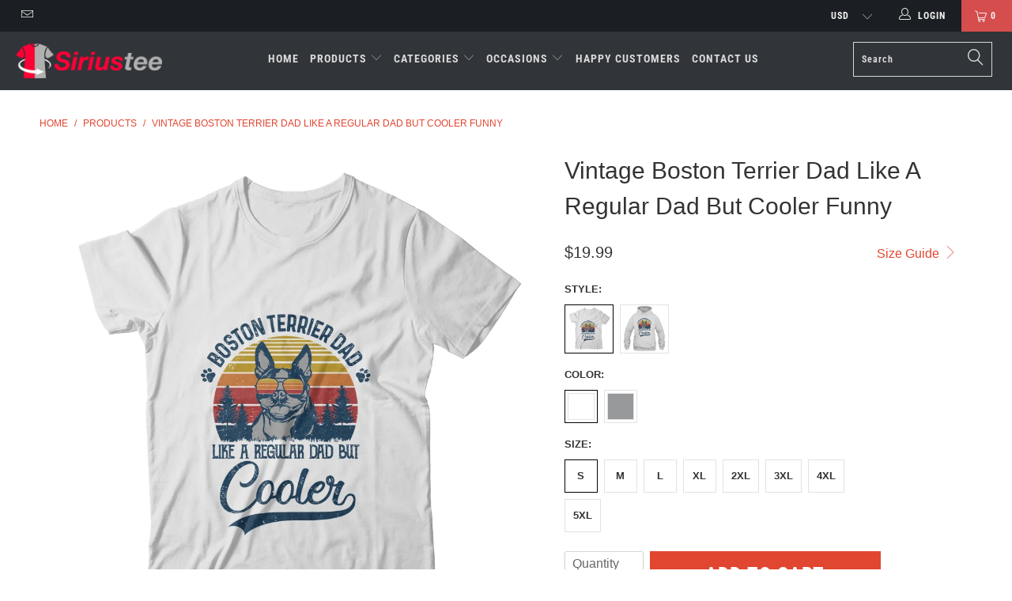

--- FILE ---
content_type: text/html; charset=utf-8
request_url: https://siriustee.com/products/vintage-boston-terrier-dad-like-a-regular-dad-but-cooler-funny-shirt-hoodie
body_size: 48200
content:


 <!DOCTYPE html>
<!--[if lt IE 7 ]><html class="ie ie6" lang="en"> <![endif]-->
<!--[if IE 7 ]><html class="ie ie7" lang="en"> <![endif]-->
<!--[if IE 8 ]><html class="ie ie8" lang="en"> <![endif]-->
<!--[if IE 9 ]><html class="ie ie9" lang="en"> <![endif]-->
<!--[if (gte IE 10)|!(IE)]><!--><html lang="en"> <!--<![endif]--> <head> <meta charset="utf-8"> <meta http-equiv="cleartype" content="on"> <meta name="robots" content="index,follow"> <!-- Bing UET tag --> <script>(function(w,d,t,r,u){var f,n,i;w[u]=w[u]||[],f=function(){var o={ti:"97137031", enableAutoSpaTracking: true};o.q=w[u],w[u]=new UET(o),w[u].push("pageLoad")},n=d.createElement(t),n.src=r,n.async=1,n.onload=n.onreadystatechange=function(){var s=this.readyState;s&&s!=="loaded"&&s!=="complete"||(f(),n.onload=n.onreadystatechange=null)},i=d.getElementsByTagName(t)[0],i.parentNode.insertBefore(n,i)})(window,document,"script","//bat.bing.com/bat.js","uetq");</script> <script>window.uetq = window.uetq || [];window.uetq.push('event', '', {"revenue_value":1,"currency":"USD"});</script> <!-- END Bing UET tag --> <!-- Global site tag (gtag.js) - Google Analytics GA4 -->
<script async src="https://www.googletagmanager.com/gtag/js?id=G-3V3JZENTC7"></script>
<script>
  window.dataLayer = window.dataLayer || [];
  function gtag(){dataLayer.push(arguments);}
  gtag('js', new Date());

  gtag('config', 'G-3V3JZENTC7');
</script> <!-- END Global site tag (gtag.js) - Google Analytics GA4 --> <!-- GMC Google -->
<meta name="google-site-verification" content="OybZk3tlp5CEYOTYEmYj7QKFoXTQS9eenhPmaEYeRWs" /> <!-- GMC Google --> <meta name="google-site-verification" content="DpncIiKeQnlRDeu1lVpcRHPn79ndgln5jdgqIGXaAiw" />
    

<!-- Google Ads Remarketing Tag By FeedArmy Version 2.12 START -->
<!-- FeedArmy tutorial found at https://feedarmy.com/kb/adding-google-adwords-remarketing-tag-to-shopify/ -->

<!-- CODE SETTINGS START -->

<!-- Please add your Google Ads Audience Source Tag ID -->


<!-- Please add your alpha2 code, you can find it here: https://help.shopify.com/en/api/custom-storefronts/storefront-api/reference/enum/countrycode -->


<!-- if you have prices such as 1,000.00 set below to true, if you have prices such as 1.000,00 set below to false -->


<!-- set your product id values are default, product_id, parent_id, sku-->


<!-- CODE SETTINGS END -->

<!-- ------------------------------------ -->
<!-- DO NOT EDIT ANYTHING BELOW THIS LINE -->
    
   
<!-- Global site tag (gtag.js) - Ads. -->

<script async src="https://www.googletagmanager.com/gtag/js?id=AW-16670263287"></script>
<script>
  window.dataLayer = window.dataLayer || [];
  function gtag(){dataLayer.push(arguments);}
  gtag('js', new Date());
  gtag('config', 'AW-16670263287');
</script>
<!-- END Global site tag (gtag.js) - Ads. -->

    



<script>
  gtag('event', 'view_item', {
    'send_to': 'AW-16670263287',
  'value': 19.99,
  
    'items': [{
    
        
       
          
  		
      	 'id': 'shopify_US_6828973424813_40330106044589',
           
      
      'google_business_vertical': 'retail'
    }]
  
  });
</script>
<!-- END Google Ads Remarketing Tag By FeedArmy Version 2.12 END --> <!-- Custom Fonts --> <!-- Stylesheets for Turbo 4.0.2 --> <link href="//siriustee.com/cdn/shop/t/2/assets/styles.scss.css?v=7947410175234321201759331719" rel="stylesheet" type="text/css" media="all" /> <script>
      /*! lazysizes - v3.0.0 */
      !function(a,b){var c=b(a,a.document);a.lazySizes=c,"object"==typeof module&&module.exports&&(module.exports=c)}(window,function(a,b){"use strict";if(b.getElementsByClassName){var c,d=b.documentElement,e=a.Date,f=a.HTMLPictureElement,g="addEventListener",h="getAttribute",i=a[g],j=a.setTimeout,k=a.requestAnimationFrame||j,l=a.requestIdleCallback,m=/^picture$/i,n=["load","error","lazyincluded","_lazyloaded"],o={},p=Array.prototype.forEach,q=function(a,b){return o[b]||(o[b]=new RegExp("(\\s|^)"+b+"(\\s|$)")),o[b].test(a[h]("class")||"")&&o[b]},r=function(a,b){q(a,b)||a.setAttribute("class",(a[h]("class")||"").trim()+" "+b)},s=function(a,b){var c;(c=q(a,b))&&a.setAttribute("class",(a[h]("class")||"").replace(c," "))},t=function(a,b,c){var d=c?g:"removeEventListener";c&&t(a,b),n.forEach(function(c){a[d](c,b)})},u=function(a,c,d,e,f){var g=b.createEvent("CustomEvent");return g.initCustomEvent(c,!e,!f,d||{}),a.dispatchEvent(g),g},v=function(b,d){var e;!f&&(e=a.picturefill||c.pf)?e({reevaluate:!0,elements:[b]}):d&&d.src&&(b.src=d.src)},w=function(a,b){return(getComputedStyle(a,null)||{})[b]},x=function(a,b,d){for(d=d||a.offsetWidth;d<c.minSize&&b&&!a._lazysizesWidth;)d=b.offsetWidth,b=b.parentNode;return d},y=function(){var a,c,d=[],e=[],f=d,g=function(){var b=f;for(f=d.length?e:d,a=!0,c=!1;b.length;)b.shift()();a=!1},h=function(d,e){a&&!e?d.apply(this,arguments):(f.push(d),c||(c=!0,(b.hidden?j:k)(g)))};return h._lsFlush=g,h}(),z=function(a,b){return b?function(){y(a)}:function(){var b=this,c=arguments;y(function(){a.apply(b,c)})}},A=function(a){var b,c=0,d=125,f=666,g=f,h=function(){b=!1,c=e.now(),a()},i=l?function(){l(h,{timeout:g}),g!==f&&(g=f)}:z(function(){j(h)},!0);return function(a){var f;(a=a===!0)&&(g=44),b||(b=!0,f=d-(e.now()-c),0>f&&(f=0),a||9>f&&l?i():j(i,f))}},B=function(a){var b,c,d=99,f=function(){b=null,a()},g=function(){var a=e.now()-c;d>a?j(g,d-a):(l||f)(f)};return function(){c=e.now(),b||(b=j(g,d))}},C=function(){var f,k,l,n,o,x,C,E,F,G,H,I,J,K,L,M=/^img$/i,N=/^iframe$/i,O="onscroll"in a&&!/glebot/.test(navigator.userAgent),P=0,Q=0,R=0,S=-1,T=function(a){R--,a&&a.target&&t(a.target,T),(!a||0>R||!a.target)&&(R=0)},U=function(a,c){var e,f=a,g="hidden"==w(b.body,"visibility")||"hidden"!=w(a,"visibility");for(F-=c,I+=c,G-=c,H+=c;g&&(f=f.offsetParent)&&f!=b.body&&f!=d;)g=(w(f,"opacity")||1)>0,g&&"visible"!=w(f,"overflow")&&(e=f.getBoundingClientRect(),g=H>e.left&&G<e.right&&I>e.top-1&&F<e.bottom+1);return g},V=function(){var a,e,g,i,j,m,n,p,q;if((o=c.loadMode)&&8>R&&(a=f.length)){e=0,S++,null==K&&("expand"in c||(c.expand=d.clientHeight>500&&d.clientWidth>500?500:370),J=c.expand,K=J*c.expFactor),K>Q&&1>R&&S>2&&o>2&&!b.hidden?(Q=K,S=0):Q=o>1&&S>1&&6>R?J:P;for(;a>e;e++)if(f[e]&&!f[e]._lazyRace)if(O)if((p=f[e][h]("data-expand"))&&(m=1*p)||(m=Q),q!==m&&(C=innerWidth+m*L,E=innerHeight+m,n=-1*m,q=m),g=f[e].getBoundingClientRect(),(I=g.bottom)>=n&&(F=g.top)<=E&&(H=g.right)>=n*L&&(G=g.left)<=C&&(I||H||G||F)&&(l&&3>R&&!p&&(3>o||4>S)||U(f[e],m))){if(ba(f[e]),j=!0,R>9)break}else!j&&l&&!i&&4>R&&4>S&&o>2&&(k[0]||c.preloadAfterLoad)&&(k[0]||!p&&(I||H||G||F||"auto"!=f[e][h](c.sizesAttr)))&&(i=k[0]||f[e]);else ba(f[e]);i&&!j&&ba(i)}},W=A(V),X=function(a){r(a.target,c.loadedClass),s(a.target,c.loadingClass),t(a.target,Z)},Y=z(X),Z=function(a){Y({target:a.target})},$=function(a,b){try{a.contentWindow.location.replace(b)}catch(c){a.src=b}},_=function(a){var b,d,e=a[h](c.srcsetAttr);(b=c.customMedia[a[h]("data-media")||a[h]("media")])&&a.setAttribute("media",b),e&&a.setAttribute("srcset",e),b&&(d=a.parentNode,d.insertBefore(a.cloneNode(),a),d.removeChild(a))},aa=z(function(a,b,d,e,f){var g,i,k,l,o,q;(o=u(a,"lazybeforeunveil",b)).defaultPrevented||(e&&(d?r(a,c.autosizesClass):a.setAttribute("sizes",e)),i=a[h](c.srcsetAttr),g=a[h](c.srcAttr),f&&(k=a.parentNode,l=k&&m.test(k.nodeName||"")),q=b.firesLoad||"src"in a&&(i||g||l),o={target:a},q&&(t(a,T,!0),clearTimeout(n),n=j(T,2500),r(a,c.loadingClass),t(a,Z,!0)),l&&p.call(k.getElementsByTagName("source"),_),i?a.setAttribute("srcset",i):g&&!l&&(N.test(a.nodeName)?$(a,g):a.src=g),(i||l)&&v(a,{src:g})),a._lazyRace&&delete a._lazyRace,s(a,c.lazyClass),y(function(){(!q||a.complete&&a.naturalWidth>1)&&(q?T(o):R--,X(o))},!0)}),ba=function(a){var b,d=M.test(a.nodeName),e=d&&(a[h](c.sizesAttr)||a[h]("sizes")),f="auto"==e;(!f&&l||!d||!a.src&&!a.srcset||a.complete||q(a,c.errorClass))&&(b=u(a,"lazyunveilread").detail,f&&D.updateElem(a,!0,a.offsetWidth),a._lazyRace=!0,R++,aa(a,b,f,e,d))},ca=function(){if(!l){if(e.now()-x<999)return void j(ca,999);var a=B(function(){c.loadMode=3,W()});l=!0,c.loadMode=3,W(),i("scroll",function(){3==c.loadMode&&(c.loadMode=2),a()},!0)}};return{_:function(){x=e.now(),f=b.getElementsByClassName(c.lazyClass),k=b.getElementsByClassName(c.lazyClass+" "+c.preloadClass),L=c.hFac,i("scroll",W,!0),i("resize",W,!0),a.MutationObserver?new MutationObserver(W).observe(d,{childList:!0,subtree:!0,attributes:!0}):(d[g]("DOMNodeInserted",W,!0),d[g]("DOMAttrModified",W,!0),setInterval(W,999)),i("hashchange",W,!0),["focus","mouseover","click","load","transitionend","animationend","webkitAnimationEnd"].forEach(function(a){b[g](a,W,!0)}),/d$|^c/.test(b.readyState)?ca():(i("load",ca),b[g]("DOMContentLoaded",W),j(ca,2e4)),f.length?(V(),y._lsFlush()):W()},checkElems:W,unveil:ba}}(),D=function(){var a,d=z(function(a,b,c,d){var e,f,g;if(a._lazysizesWidth=d,d+="px",a.setAttribute("sizes",d),m.test(b.nodeName||""))for(e=b.getElementsByTagName("source"),f=0,g=e.length;g>f;f++)e[f].setAttribute("sizes",d);c.detail.dataAttr||v(a,c.detail)}),e=function(a,b,c){var e,f=a.parentNode;f&&(c=x(a,f,c),e=u(a,"lazybeforesizes",{width:c,dataAttr:!!b}),e.defaultPrevented||(c=e.detail.width,c&&c!==a._lazysizesWidth&&d(a,f,e,c)))},f=function(){var b,c=a.length;if(c)for(b=0;c>b;b++)e(a[b])},g=B(f);return{_:function(){a=b.getElementsByClassName(c.autosizesClass),i("resize",g)},checkElems:g,updateElem:e}}(),E=function(){E.i||(E.i=!0,D._(),C._())};return function(){var b,d={lazyClass:"lazyload",loadedClass:"lazyloaded",loadingClass:"lazyloading",preloadClass:"lazypreload",errorClass:"lazyerror",autosizesClass:"lazyautosizes",srcAttr:"data-src",srcsetAttr:"data-srcset",sizesAttr:"data-sizes",minSize:40,customMedia:{},init:!0,expFactor:1.5,hFac:.8,loadMode:2};c=a.lazySizesConfig||a.lazysizesConfig||{};for(b in d)b in c||(c[b]=d[b]);a.lazySizesConfig=c,j(function(){c.init&&E()})}(),{cfg:c,autoSizer:D,loader:C,init:E,uP:v,aC:r,rC:s,hC:q,fire:u,gW:x,rAF:y}}});</script> <title>Vintage Boston Terrier Dad Like A Regular Dad But Cooler Funny Shirt &amp; Hoodie - Siriustee.com</title> <meta name="description" content="Funny Saying Boston Terrier Dog Dad Vintage Father&#39;s Day Dog Dad Gifts From Daughter Son Dog Lover Funny Dog Sayings Dog For Humans Dog For Men Dog Birthday Dog Dog Custom Pet Family Tee T-Shirts Clothes Outfits Apparel Costume Great Saying For Men Women Girls Guy" />
    

    

<meta name="author" content="Siriustee.com">
<meta property="og:url" content="https://siriustee.com/products/vintage-boston-terrier-dad-like-a-regular-dad-but-cooler-funny-shirt-hoodie">
<meta property="og:site_name" content="Siriustee.com"> <meta property="og:type" content="product"> <meta property="og:title" content="Vintage Boston Terrier Dad Like A Regular Dad But Cooler Funny"> <meta property="og:image" content="https://siriustee.com/cdn/shop/products/Vintage_Boston_Terrier_Dad_Like_A_Regular_Dad_But_Cooler_Funny_Classic_T-Shirt_White_600x.jpg?v=1626449088"> <meta property="og:image:secure_url" content="https://siriustee.com/cdn/shop/products/Vintage_Boston_Terrier_Dad_Like_A_Regular_Dad_But_Cooler_Funny_Classic_T-Shirt_White_600x.jpg?v=1626449088"> <meta property="og:image" content="https://siriustee.com/cdn/shop/products/Vintage_Boston_Terrier_Dad_Like_A_Regular_Dad_But_Cooler_Funny_Classic_T-Shirt_Sport_Grey_600x.jpg?v=1626449095"> <meta property="og:image:secure_url" content="https://siriustee.com/cdn/shop/products/Vintage_Boston_Terrier_Dad_Like_A_Regular_Dad_But_Cooler_Funny_Classic_T-Shirt_Sport_Grey_600x.jpg?v=1626449095"> <meta property="og:image" content="https://siriustee.com/cdn/shop/products/Vintage_Boston_Terrier_Dad_Like_A_Regular_Dad_But_Cooler_Funny_Pullover_Hoodie_White_600x.jpg?v=1626449101"> <meta property="og:image:secure_url" content="https://siriustee.com/cdn/shop/products/Vintage_Boston_Terrier_Dad_Like_A_Regular_Dad_But_Cooler_Funny_Pullover_Hoodie_White_600x.jpg?v=1626449101"> <meta property="og:price:amount" content="19.99"> <meta property="og:price:currency" content="USD"> <meta property="og:description" content="Funny Saying Boston Terrier Dog Dad Vintage Father&#39;s Day Dog Dad Gifts From Daughter Son Dog Lover Funny Dog Sayings Dog For Humans Dog For Men Dog Birthday Dog Dog Custom Pet Family Tee T-Shirts Clothes Outfits Apparel Costume Great Saying For Men Women Girls Guy">




<meta name="twitter:card" content="summary"> <meta name="twitter:title" content="Vintage Boston Terrier Dad Like A Regular Dad But Cooler Funny"> <meta name="twitter:description" content=""> <meta name="twitter:image" content="https://siriustee.com/cdn/shop/products/Vintage_Boston_Terrier_Dad_Like_A_Regular_Dad_But_Cooler_Funny_Classic_T-Shirt_White_240x.jpg?v=1626449088"> <meta name="twitter:image:width" content="240"> <meta name="twitter:image:height" content="240"> <!-- Mobile Specific Metas --> <meta name="HandheldFriendly" content="True"> <meta name="MobileOptimized" content="320"> <meta name="viewport" content="width=device-width,initial-scale=1"> <meta name="theme-color" content="#ffffff"> <link rel="shortcut icon" type="image/x-icon" href="//siriustee.com/cdn/shop/files/favicon-32x32_32x32.png?v=1618405394"> <link rel="canonical" href="https://siriustee.com/products/vintage-boston-terrier-dad-like-a-regular-dad-but-cooler-funny-shirt-hoodie" /> <script>window.performance && window.performance.mark && window.performance.mark('shopify.content_for_header.start');</script><meta id="shopify-digital-wallet" name="shopify-digital-wallet" content="/56308924589/digital_wallets/dialog">
<meta name="shopify-checkout-api-token" content="ac7819e46493b046443a63c1c9f9a87a">
<meta id="in-context-paypal-metadata" data-shop-id="56308924589" data-venmo-supported="false" data-environment="production" data-locale="en_US" data-paypal-v4="true" data-currency="USD">
<link rel="alternate" type="application/json+oembed" href="https://siriustee.com/products/vintage-boston-terrier-dad-like-a-regular-dad-but-cooler-funny-shirt-hoodie.oembed">
<script async="async" src="/checkouts/internal/preloads.js?locale=en-US"></script>
<script id="shopify-features" type="application/json">{"accessToken":"ac7819e46493b046443a63c1c9f9a87a","betas":["rich-media-storefront-analytics"],"domain":"siriustee.com","predictiveSearch":true,"shopId":56308924589,"locale":"en"}</script>
<script>var Shopify = Shopify || {};
Shopify.shop = "siriusteestore.myshopify.com";
Shopify.locale = "en";
Shopify.currency = {"active":"USD","rate":"1.0"};
Shopify.country = "US";
Shopify.theme = {"name":"New-turbo-portland1","id":122025017517,"schema_name":"Turbo","schema_version":"4.0.2","theme_store_id":null,"role":"main"};
Shopify.theme.handle = "null";
Shopify.theme.style = {"id":null,"handle":null};
Shopify.cdnHost = "siriustee.com/cdn";
Shopify.routes = Shopify.routes || {};
Shopify.routes.root = "/";</script>
<script type="module">!function(o){(o.Shopify=o.Shopify||{}).modules=!0}(window);</script>
<script>!function(o){function n(){var o=[];function n(){o.push(Array.prototype.slice.apply(arguments))}return n.q=o,n}var t=o.Shopify=o.Shopify||{};t.loadFeatures=n(),t.autoloadFeatures=n()}(window);</script>
<script id="shop-js-analytics" type="application/json">{"pageType":"product"}</script>
<script defer="defer" async type="module" src="//siriustee.com/cdn/shopifycloud/shop-js/modules/v2/client.init-shop-cart-sync_BT-GjEfc.en.esm.js"></script>
<script defer="defer" async type="module" src="//siriustee.com/cdn/shopifycloud/shop-js/modules/v2/chunk.common_D58fp_Oc.esm.js"></script>
<script defer="defer" async type="module" src="//siriustee.com/cdn/shopifycloud/shop-js/modules/v2/chunk.modal_xMitdFEc.esm.js"></script>
<script type="module">
  await import("//siriustee.com/cdn/shopifycloud/shop-js/modules/v2/client.init-shop-cart-sync_BT-GjEfc.en.esm.js");
await import("//siriustee.com/cdn/shopifycloud/shop-js/modules/v2/chunk.common_D58fp_Oc.esm.js");
await import("//siriustee.com/cdn/shopifycloud/shop-js/modules/v2/chunk.modal_xMitdFEc.esm.js");

  window.Shopify.SignInWithShop?.initShopCartSync?.({"fedCMEnabled":true,"windoidEnabled":true});

</script>
<script>(function() {
  var isLoaded = false;
  function asyncLoad() {
    if (isLoaded) return;
    isLoaded = true;
    var urls = ["https:\/\/omnisnippet1.com\/platforms\/shopify.js?source=scriptTag\u0026v=2025-05-15T12\u0026shop=siriusteestore.myshopify.com"];
    for (var i = 0; i <urls.length; i++) {
      var s = document.createElement('script');
      s.type = 'text/javascript';
      s.async = true;
      s.src = urls[i];
      var x = document.getElementsByTagName('script')[0];
      x.parentNode.insertBefore(s, x);
    }
  };
  if(window.attachEvent) {
    window.attachEvent('onload', asyncLoad);
  } else {
    window.addEventListener('load', asyncLoad, false);
  }
})();</script>
<script id="__st">var __st={"a":56308924589,"offset":-28800,"reqid":"88097847-eaa1-4300-ba46-d251f866a28f-1769401085","pageurl":"siriustee.com\/products\/vintage-boston-terrier-dad-like-a-regular-dad-but-cooler-funny-shirt-hoodie","u":"7039124b07ff","p":"product","rtyp":"product","rid":6828973424813};</script>
<script>window.ShopifyPaypalV4VisibilityTracking = true;</script>
<script id="captcha-bootstrap">!function(){'use strict';const t='contact',e='account',n='new_comment',o=[[t,t],['blogs',n],['comments',n],[t,'customer']],c=[[e,'customer_login'],[e,'guest_login'],[e,'recover_customer_password'],[e,'create_customer']],r=t=>t.map((([t,e])=>`form[action*='/${t}']:not([data-nocaptcha='true']) input[name='form_type'][value='${e}']`)).join(','),a=t=>()=>t?[...document.querySelectorAll(t)].map((t=>t.form)):[];function s(){const t=[...o],e=r(t);return a(e)}const i='password',u='form_key',d=['recaptcha-v3-token','g-recaptcha-response','h-captcha-response',i],f=()=>{try{return window.sessionStorage}catch{return}},m='__shopify_v',_=t=>t.elements[u];function p(t,e,n=!1){try{const o=window.sessionStorage,c=JSON.parse(o.getItem(e)),{data:r}=function(t){const{data:e,action:n}=t;return t[m]||n?{data:e,action:n}:{data:t,action:n}}(c);for(const[e,n]of Object.entries(r))t.elements[e]&&(t.elements[e].value=n);n&&o.removeItem(e)}catch(o){console.error('form repopulation failed',{error:o})}}const l='form_type',E='cptcha';function T(t){t.dataset[E]=!0}const w=window,h=w.document,L='Shopify',v='ce_forms',y='captcha';let A=!1;((t,e)=>{const n=(g='f06e6c50-85a8-45c8-87d0-21a2b65856fe',I='https://cdn.shopify.com/shopifycloud/storefront-forms-hcaptcha/ce_storefront_forms_captcha_hcaptcha.v1.5.2.iife.js',D={infoText:'Protected by hCaptcha',privacyText:'Privacy',termsText:'Terms'},(t,e,n)=>{const o=w[L][v],c=o.bindForm;if(c)return c(t,g,e,D).then(n);var r;o.q.push([[t,g,e,D],n]),r=I,A||(h.body.append(Object.assign(h.createElement('script'),{id:'captcha-provider',async:!0,src:r})),A=!0)});var g,I,D;w[L]=w[L]||{},w[L][v]=w[L][v]||{},w[L][v].q=[],w[L][y]=w[L][y]||{},w[L][y].protect=function(t,e){n(t,void 0,e),T(t)},Object.freeze(w[L][y]),function(t,e,n,w,h,L){const[v,y,A,g]=function(t,e,n){const i=e?o:[],u=t?c:[],d=[...i,...u],f=r(d),m=r(i),_=r(d.filter((([t,e])=>n.includes(e))));return[a(f),a(m),a(_),s()]}(w,h,L),I=t=>{const e=t.target;return e instanceof HTMLFormElement?e:e&&e.form},D=t=>v().includes(t);t.addEventListener('submit',(t=>{const e=I(t);if(!e)return;const n=D(e)&&!e.dataset.hcaptchaBound&&!e.dataset.recaptchaBound,o=_(e),c=g().includes(e)&&(!o||!o.value);(n||c)&&t.preventDefault(),c&&!n&&(function(t){try{if(!f())return;!function(t){const e=f();if(!e)return;const n=_(t);if(!n)return;const o=n.value;o&&e.removeItem(o)}(t);const e=Array.from(Array(32),(()=>Math.random().toString(36)[2])).join('');!function(t,e){_(t)||t.append(Object.assign(document.createElement('input'),{type:'hidden',name:u})),t.elements[u].value=e}(t,e),function(t,e){const n=f();if(!n)return;const o=[...t.querySelectorAll(`input[type='${i}']`)].map((({name:t})=>t)),c=[...d,...o],r={};for(const[a,s]of new FormData(t).entries())c.includes(a)||(r[a]=s);n.setItem(e,JSON.stringify({[m]:1,action:t.action,data:r}))}(t,e)}catch(e){console.error('failed to persist form',e)}}(e),e.submit())}));const S=(t,e)=>{t&&!t.dataset[E]&&(n(t,e.some((e=>e===t))),T(t))};for(const o of['focusin','change'])t.addEventListener(o,(t=>{const e=I(t);D(e)&&S(e,y())}));const B=e.get('form_key'),M=e.get(l),P=B&&M;t.addEventListener('DOMContentLoaded',(()=>{const t=y();if(P)for(const e of t)e.elements[l].value===M&&p(e,B);[...new Set([...A(),...v().filter((t=>'true'===t.dataset.shopifyCaptcha))])].forEach((e=>S(e,t)))}))}(h,new URLSearchParams(w.location.search),n,t,e,['guest_login'])})(!0,!0)}();</script>
<script integrity="sha256-4kQ18oKyAcykRKYeNunJcIwy7WH5gtpwJnB7kiuLZ1E=" data-source-attribution="shopify.loadfeatures" defer="defer" src="//siriustee.com/cdn/shopifycloud/storefront/assets/storefront/load_feature-a0a9edcb.js" crossorigin="anonymous"></script>
<script data-source-attribution="shopify.dynamic_checkout.dynamic.init">var Shopify=Shopify||{};Shopify.PaymentButton=Shopify.PaymentButton||{isStorefrontPortableWallets:!0,init:function(){window.Shopify.PaymentButton.init=function(){};var t=document.createElement("script");t.src="https://siriustee.com/cdn/shopifycloud/portable-wallets/latest/portable-wallets.en.js",t.type="module",document.head.appendChild(t)}};
</script>
<script data-source-attribution="shopify.dynamic_checkout.buyer_consent">
  function portableWalletsHideBuyerConsent(e){var t=document.getElementById("shopify-buyer-consent"),n=document.getElementById("shopify-subscription-policy-button");t&&n&&(t.classList.add("hidden"),t.setAttribute("aria-hidden","true"),n.removeEventListener("click",e))}function portableWalletsShowBuyerConsent(e){var t=document.getElementById("shopify-buyer-consent"),n=document.getElementById("shopify-subscription-policy-button");t&&n&&(t.classList.remove("hidden"),t.removeAttribute("aria-hidden"),n.addEventListener("click",e))}window.Shopify?.PaymentButton&&(window.Shopify.PaymentButton.hideBuyerConsent=portableWalletsHideBuyerConsent,window.Shopify.PaymentButton.showBuyerConsent=portableWalletsShowBuyerConsent);
</script>
<script data-source-attribution="shopify.dynamic_checkout.cart.bootstrap">document.addEventListener("DOMContentLoaded",(function(){function t(){return document.querySelector("shopify-accelerated-checkout-cart, shopify-accelerated-checkout")}if(t())Shopify.PaymentButton.init();else{new MutationObserver((function(e,n){t()&&(Shopify.PaymentButton.init(),n.disconnect())})).observe(document.body,{childList:!0,subtree:!0})}}));
</script>
<script id='scb4127' type='text/javascript' async='' src='https://siriustee.com/cdn/shopifycloud/privacy-banner/storefront-banner.js'></script><link id="shopify-accelerated-checkout-styles" rel="stylesheet" media="screen" href="https://siriustee.com/cdn/shopifycloud/portable-wallets/latest/accelerated-checkout-backwards-compat.css" crossorigin="anonymous">
<style id="shopify-accelerated-checkout-cart">
        #shopify-buyer-consent {
  margin-top: 1em;
  display: inline-block;
  width: 100%;
}

#shopify-buyer-consent.hidden {
  display: none;
}

#shopify-subscription-policy-button {
  background: none;
  border: none;
  padding: 0;
  text-decoration: underline;
  font-size: inherit;
  cursor: pointer;
}

#shopify-subscription-policy-button::before {
  box-shadow: none;
}

      </style>

<script>window.performance && window.performance.mark && window.performance.mark('shopify.content_for_header.end');</script> <!-- "snippets/booster-common.liquid" was not rendered, the associated app was uninstalled -->
<script type="text/javascript">
  //BOOSTER APPS COMMON JS CODE
  window.BoosterApps = window.BoosterApps || {};
  window.BoosterApps.common = window.BoosterApps.common || {};
  window.BoosterApps.common.shop = {
    permanent_domain: 'siriusteestore.myshopify.com',
    currency: "USD",
    money_format: "${{amount}}",
    id: 56308924589
  };
  

  window.BoosterApps.common.template = 'product';
  window.BoosterApps.common.cart = {};
  window.BoosterApps.common.vapid_public_key = "BO5RJ2FA8w6MW2Qt1_MKSFtoVpVjUMLYkHb2arb7zZxEaYGTMuLvmZGabSHj8q0EwlzLWBAcAU_0z-z9Xps8kF8=";

  window.BoosterApps.cs_app_url = "/apps/ba_fb_app";

  window.BoosterApps.global_config = {"asset_urls":{"loy":{"init_js":"https:\/\/cdn.shopify.com\/s\/files\/1\/0194\/1736\/6592\/t\/1\/assets\/ba_loy_init.js?v=1643899006","widget_js":"https:\/\/cdn.shopify.com\/s\/files\/1\/0194\/1736\/6592\/t\/1\/assets\/ba_loy_widget.js?v=1643899010","widget_css":"https:\/\/cdn.shopify.com\/s\/files\/1\/0194\/1736\/6592\/t\/1\/assets\/ba_loy_widget.css?v=1630424861"},"rev":{"init_js":null,"widget_js":null,"modal_js":null,"widget_css":null,"modal_css":null},"pu":{"init_js":"https:\/\/cdn.shopify.com\/s\/files\/1\/0194\/1736\/6592\/t\/1\/assets\/ba_pu_init.js?v=1635877170"},"bis":{"init_js":"https:\/\/cdn.shopify.com\/s\/files\/1\/0194\/1736\/6592\/t\/1\/assets\/ba_bis_init.js?v=1633795418","modal_js":"https:\/\/cdn.shopify.com\/s\/files\/1\/0194\/1736\/6592\/t\/1\/assets\/ba_bis_modal.js?v=1633795421","modal_css":"https:\/\/cdn.shopify.com\/s\/files\/1\/0194\/1736\/6592\/t\/1\/assets\/ba_bis_modal.css?v=1620346071"},"widgets":{"init_js":"https:\/\/cdn.shopify.com\/s\/files\/1\/0194\/1736\/6592\/t\/1\/assets\/ba_widget_init.js?v=1644087665","modal_js":"https:\/\/cdn.shopify.com\/s\/files\/1\/0194\/1736\/6592\/t\/1\/assets\/ba_widget_modal.js?v=1643989786","modal_css":"https:\/\/cdn.shopify.com\/s\/files\/1\/0194\/1736\/6592\/t\/1\/assets\/ba_widget_modal.css?v=1643989789"},"global":{"helper_js":"https:\/\/cdn.shopify.com\/s\/files\/1\/0194\/1736\/6592\/t\/1\/assets\/ba_tracking.js?v=1637601969"}},"proxy_paths":{"pu":"\/apps\/ba_fb_app","app_metrics":"\/apps\/ba_fb_app\/app_metrics","push_subscription":"\/apps\/ba_fb_app\/push"},"aat":["pu"],"pv":false,"sts":false,"bam":false,"base_money_format":"${{amount}}"};



    window.BoosterApps.pu_config = {"push_prompt_cover_enabled":false,"push_prompt_cover_title":"One small step","push_prompt_cover_message":"Allow your browser to receive notifications"};


  for (i = 0; i <window.localStorage.length; i++) {
    var key = window.localStorage.key(i);
    if (key.slice(0,10) === "ba_msg_sub") {
      window.BoosterApps.can_update_cart = true;
    }
  }

  
    if (window.BoosterApps.common.template == 'product'){
      window.BoosterApps.common.product = {
        id: 6828973424813, price: 1999, handle: "vintage-boston-terrier-dad-like-a-regular-dad-but-cooler-funny-shirt-hoodie", tags: ["Apparel Clothing Shirt","Boston Terrier T-Shirts","Dad Gifts T-Shirts","Dog Birthday T-Shirts","Dog Custom T-Shirts","Dog Dad T-Shirts","Dog For Humans T-Shirts","Dog For Men T-Shirts","Dog Lover T-Shirts","Dog T-Shirts","Family T-Shirts","Father's Day T-Shirts","From Daughter Son T-Shirts","Funny Dog Sayings T-Shirts","Pet T-Shirts","Vintage Dog T-Shirts","Vintage T-Shirts"],
        available: true, title: "Vintage Boston Terrier Dad Like A Regular Dad But Cooler Funny", variants: [{"id":40330106044589,"title":"Classic T-Shirt \/ White \/ S","option1":"Classic T-Shirt","option2":"White","option3":"S","sku":"1626474279-1","requires_shipping":true,"taxable":true,"featured_image":{"id":29591506256045,"product_id":6828973424813,"position":1,"created_at":"2021-07-16T08:24:48-07:00","updated_at":"2021-07-16T08:24:48-07:00","alt":"Vintage Boston Terrier Dad Like A Regular Dad But Cooler Funny Shirt \u0026 Hoodie | siriusteestore","width":1000,"height":1000,"src":"\/\/siriustee.com\/cdn\/shop\/products\/Vintage_Boston_Terrier_Dad_Like_A_Regular_Dad_But_Cooler_Funny_Classic_T-Shirt_White.jpg?v=1626449088","variant_ids":[40330106044589,40330106077357,40330106110125,40330106142893,40330106175661,40330106208429,40330106241197,40330106273965]},"available":true,"name":"Vintage Boston Terrier Dad Like A Regular Dad But Cooler Funny - Classic T-Shirt \/ White \/ S","public_title":"Classic T-Shirt \/ White \/ S","options":["Classic T-Shirt","White","S"],"price":1999,"weight":160,"compare_at_price":null,"inventory_management":null,"barcode":null,"featured_media":{"alt":"Vintage Boston Terrier Dad Like A Regular Dad But Cooler Funny Shirt \u0026 Hoodie | siriusteestore","id":21859831840941,"position":1,"preview_image":{"aspect_ratio":1.0,"height":1000,"width":1000,"src":"\/\/siriustee.com\/cdn\/shop\/products\/Vintage_Boston_Terrier_Dad_Like_A_Regular_Dad_But_Cooler_Funny_Classic_T-Shirt_White.jpg?v=1626449088"}},"requires_selling_plan":false,"selling_plan_allocations":[]},{"id":40330106077357,"title":"Classic T-Shirt \/ White \/ M","option1":"Classic T-Shirt","option2":"White","option3":"M","sku":"1626474279-2","requires_shipping":true,"taxable":true,"featured_image":{"id":29591506256045,"product_id":6828973424813,"position":1,"created_at":"2021-07-16T08:24:48-07:00","updated_at":"2021-07-16T08:24:48-07:00","alt":"Vintage Boston Terrier Dad Like A Regular Dad But Cooler Funny Shirt \u0026 Hoodie | siriusteestore","width":1000,"height":1000,"src":"\/\/siriustee.com\/cdn\/shop\/products\/Vintage_Boston_Terrier_Dad_Like_A_Regular_Dad_But_Cooler_Funny_Classic_T-Shirt_White.jpg?v=1626449088","variant_ids":[40330106044589,40330106077357,40330106110125,40330106142893,40330106175661,40330106208429,40330106241197,40330106273965]},"available":true,"name":"Vintage Boston Terrier Dad Like A Regular Dad But Cooler Funny - Classic T-Shirt \/ White \/ M","public_title":"Classic T-Shirt \/ White \/ M","options":["Classic T-Shirt","White","M"],"price":1999,"weight":177,"compare_at_price":null,"inventory_management":null,"barcode":null,"featured_media":{"alt":"Vintage Boston Terrier Dad Like A Regular Dad But Cooler Funny Shirt \u0026 Hoodie | siriusteestore","id":21859831840941,"position":1,"preview_image":{"aspect_ratio":1.0,"height":1000,"width":1000,"src":"\/\/siriustee.com\/cdn\/shop\/products\/Vintage_Boston_Terrier_Dad_Like_A_Regular_Dad_But_Cooler_Funny_Classic_T-Shirt_White.jpg?v=1626449088"}},"requires_selling_plan":false,"selling_plan_allocations":[]},{"id":40330106110125,"title":"Classic T-Shirt \/ White \/ L","option1":"Classic T-Shirt","option2":"White","option3":"L","sku":"1626474279-3","requires_shipping":true,"taxable":true,"featured_image":{"id":29591506256045,"product_id":6828973424813,"position":1,"created_at":"2021-07-16T08:24:48-07:00","updated_at":"2021-07-16T08:24:48-07:00","alt":"Vintage Boston Terrier Dad Like A Regular Dad But Cooler Funny Shirt \u0026 Hoodie | siriusteestore","width":1000,"height":1000,"src":"\/\/siriustee.com\/cdn\/shop\/products\/Vintage_Boston_Terrier_Dad_Like_A_Regular_Dad_But_Cooler_Funny_Classic_T-Shirt_White.jpg?v=1626449088","variant_ids":[40330106044589,40330106077357,40330106110125,40330106142893,40330106175661,40330106208429,40330106241197,40330106273965]},"available":true,"name":"Vintage Boston Terrier Dad Like A Regular Dad But Cooler Funny - Classic T-Shirt \/ White \/ L","public_title":"Classic T-Shirt \/ White \/ L","options":["Classic T-Shirt","White","L"],"price":1999,"weight":207,"compare_at_price":null,"inventory_management":null,"barcode":null,"featured_media":{"alt":"Vintage Boston Terrier Dad Like A Regular Dad But Cooler Funny Shirt \u0026 Hoodie | siriusteestore","id":21859831840941,"position":1,"preview_image":{"aspect_ratio":1.0,"height":1000,"width":1000,"src":"\/\/siriustee.com\/cdn\/shop\/products\/Vintage_Boston_Terrier_Dad_Like_A_Regular_Dad_But_Cooler_Funny_Classic_T-Shirt_White.jpg?v=1626449088"}},"requires_selling_plan":false,"selling_plan_allocations":[]},{"id":40330106142893,"title":"Classic T-Shirt \/ White \/ XL","option1":"Classic T-Shirt","option2":"White","option3":"XL","sku":"1626474279-4","requires_shipping":true,"taxable":true,"featured_image":{"id":29591506256045,"product_id":6828973424813,"position":1,"created_at":"2021-07-16T08:24:48-07:00","updated_at":"2021-07-16T08:24:48-07:00","alt":"Vintage Boston Terrier Dad Like A Regular Dad But Cooler Funny Shirt \u0026 Hoodie | siriusteestore","width":1000,"height":1000,"src":"\/\/siriustee.com\/cdn\/shop\/products\/Vintage_Boston_Terrier_Dad_Like_A_Regular_Dad_But_Cooler_Funny_Classic_T-Shirt_White.jpg?v=1626449088","variant_ids":[40330106044589,40330106077357,40330106110125,40330106142893,40330106175661,40330106208429,40330106241197,40330106273965]},"available":true,"name":"Vintage Boston Terrier Dad Like A Regular Dad But Cooler Funny - Classic T-Shirt \/ White \/ XL","public_title":"Classic T-Shirt \/ White \/ XL","options":["Classic T-Shirt","White","XL"],"price":1999,"weight":229,"compare_at_price":null,"inventory_management":null,"barcode":null,"featured_media":{"alt":"Vintage Boston Terrier Dad Like A Regular Dad But Cooler Funny Shirt \u0026 Hoodie | siriusteestore","id":21859831840941,"position":1,"preview_image":{"aspect_ratio":1.0,"height":1000,"width":1000,"src":"\/\/siriustee.com\/cdn\/shop\/products\/Vintage_Boston_Terrier_Dad_Like_A_Regular_Dad_But_Cooler_Funny_Classic_T-Shirt_White.jpg?v=1626449088"}},"requires_selling_plan":false,"selling_plan_allocations":[]},{"id":40330106175661,"title":"Classic T-Shirt \/ White \/ 2XL","option1":"Classic T-Shirt","option2":"White","option3":"2XL","sku":"1626474279-5","requires_shipping":true,"taxable":true,"featured_image":{"id":29591506256045,"product_id":6828973424813,"position":1,"created_at":"2021-07-16T08:24:48-07:00","updated_at":"2021-07-16T08:24:48-07:00","alt":"Vintage Boston Terrier Dad Like A Regular Dad But Cooler Funny Shirt \u0026 Hoodie | siriusteestore","width":1000,"height":1000,"src":"\/\/siriustee.com\/cdn\/shop\/products\/Vintage_Boston_Terrier_Dad_Like_A_Regular_Dad_But_Cooler_Funny_Classic_T-Shirt_White.jpg?v=1626449088","variant_ids":[40330106044589,40330106077357,40330106110125,40330106142893,40330106175661,40330106208429,40330106241197,40330106273965]},"available":true,"name":"Vintage Boston Terrier Dad Like A Regular Dad But Cooler Funny - Classic T-Shirt \/ White \/ 2XL","public_title":"Classic T-Shirt \/ White \/ 2XL","options":["Classic T-Shirt","White","2XL"],"price":2199,"weight":254,"compare_at_price":null,"inventory_management":null,"barcode":null,"featured_media":{"alt":"Vintage Boston Terrier Dad Like A Regular Dad But Cooler Funny Shirt \u0026 Hoodie | siriusteestore","id":21859831840941,"position":1,"preview_image":{"aspect_ratio":1.0,"height":1000,"width":1000,"src":"\/\/siriustee.com\/cdn\/shop\/products\/Vintage_Boston_Terrier_Dad_Like_A_Regular_Dad_But_Cooler_Funny_Classic_T-Shirt_White.jpg?v=1626449088"}},"requires_selling_plan":false,"selling_plan_allocations":[]},{"id":40330106208429,"title":"Classic T-Shirt \/ White \/ 3XL","option1":"Classic T-Shirt","option2":"White","option3":"3XL","sku":"1626474279-6","requires_shipping":true,"taxable":true,"featured_image":{"id":29591506256045,"product_id":6828973424813,"position":1,"created_at":"2021-07-16T08:24:48-07:00","updated_at":"2021-07-16T08:24:48-07:00","alt":"Vintage Boston Terrier Dad Like A Regular Dad But Cooler Funny Shirt \u0026 Hoodie | siriusteestore","width":1000,"height":1000,"src":"\/\/siriustee.com\/cdn\/shop\/products\/Vintage_Boston_Terrier_Dad_Like_A_Regular_Dad_But_Cooler_Funny_Classic_T-Shirt_White.jpg?v=1626449088","variant_ids":[40330106044589,40330106077357,40330106110125,40330106142893,40330106175661,40330106208429,40330106241197,40330106273965]},"available":true,"name":"Vintage Boston Terrier Dad Like A Regular Dad But Cooler Funny - Classic T-Shirt \/ White \/ 3XL","public_title":"Classic T-Shirt \/ White \/ 3XL","options":["Classic T-Shirt","White","3XL"],"price":2199,"weight":289,"compare_at_price":null,"inventory_management":null,"barcode":null,"featured_media":{"alt":"Vintage Boston Terrier Dad Like A Regular Dad But Cooler Funny Shirt \u0026 Hoodie | siriusteestore","id":21859831840941,"position":1,"preview_image":{"aspect_ratio":1.0,"height":1000,"width":1000,"src":"\/\/siriustee.com\/cdn\/shop\/products\/Vintage_Boston_Terrier_Dad_Like_A_Regular_Dad_But_Cooler_Funny_Classic_T-Shirt_White.jpg?v=1626449088"}},"requires_selling_plan":false,"selling_plan_allocations":[]},{"id":40330106241197,"title":"Classic T-Shirt \/ White \/ 4XL","option1":"Classic T-Shirt","option2":"White","option3":"4XL","sku":"1626474279-7","requires_shipping":true,"taxable":true,"featured_image":{"id":29591506256045,"product_id":6828973424813,"position":1,"created_at":"2021-07-16T08:24:48-07:00","updated_at":"2021-07-16T08:24:48-07:00","alt":"Vintage Boston Terrier Dad Like A Regular Dad But Cooler Funny Shirt \u0026 Hoodie | siriusteestore","width":1000,"height":1000,"src":"\/\/siriustee.com\/cdn\/shop\/products\/Vintage_Boston_Terrier_Dad_Like_A_Regular_Dad_But_Cooler_Funny_Classic_T-Shirt_White.jpg?v=1626449088","variant_ids":[40330106044589,40330106077357,40330106110125,40330106142893,40330106175661,40330106208429,40330106241197,40330106273965]},"available":true,"name":"Vintage Boston Terrier Dad Like A Regular Dad But Cooler Funny - Classic T-Shirt \/ White \/ 4XL","public_title":"Classic T-Shirt \/ White \/ 4XL","options":["Classic T-Shirt","White","4XL"],"price":2399,"weight":304,"compare_at_price":null,"inventory_management":null,"barcode":null,"featured_media":{"alt":"Vintage Boston Terrier Dad Like A Regular Dad But Cooler Funny Shirt \u0026 Hoodie | siriusteestore","id":21859831840941,"position":1,"preview_image":{"aspect_ratio":1.0,"height":1000,"width":1000,"src":"\/\/siriustee.com\/cdn\/shop\/products\/Vintage_Boston_Terrier_Dad_Like_A_Regular_Dad_But_Cooler_Funny_Classic_T-Shirt_White.jpg?v=1626449088"}},"requires_selling_plan":false,"selling_plan_allocations":[]},{"id":40330106273965,"title":"Classic T-Shirt \/ White \/ 5XL","option1":"Classic T-Shirt","option2":"White","option3":"5XL","sku":"1626474279-8","requires_shipping":true,"taxable":true,"featured_image":{"id":29591506256045,"product_id":6828973424813,"position":1,"created_at":"2021-07-16T08:24:48-07:00","updated_at":"2021-07-16T08:24:48-07:00","alt":"Vintage Boston Terrier Dad Like A Regular Dad But Cooler Funny Shirt \u0026 Hoodie | siriusteestore","width":1000,"height":1000,"src":"\/\/siriustee.com\/cdn\/shop\/products\/Vintage_Boston_Terrier_Dad_Like_A_Regular_Dad_But_Cooler_Funny_Classic_T-Shirt_White.jpg?v=1626449088","variant_ids":[40330106044589,40330106077357,40330106110125,40330106142893,40330106175661,40330106208429,40330106241197,40330106273965]},"available":true,"name":"Vintage Boston Terrier Dad Like A Regular Dad But Cooler Funny - Classic T-Shirt \/ White \/ 5XL","public_title":"Classic T-Shirt \/ White \/ 5XL","options":["Classic T-Shirt","White","5XL"],"price":2499,"weight":331,"compare_at_price":null,"inventory_management":null,"barcode":null,"featured_media":{"alt":"Vintage Boston Terrier Dad Like A Regular Dad But Cooler Funny Shirt \u0026 Hoodie | siriusteestore","id":21859831840941,"position":1,"preview_image":{"aspect_ratio":1.0,"height":1000,"width":1000,"src":"\/\/siriustee.com\/cdn\/shop\/products\/Vintage_Boston_Terrier_Dad_Like_A_Regular_Dad_But_Cooler_Funny_Classic_T-Shirt_White.jpg?v=1626449088"}},"requires_selling_plan":false,"selling_plan_allocations":[]},{"id":40330106306733,"title":"Classic T-Shirt \/ Sport Grey \/ S","option1":"Classic T-Shirt","option2":"Sport Grey","option3":"S","sku":"1626474279-9","requires_shipping":true,"taxable":true,"featured_image":{"id":29591506813101,"product_id":6828973424813,"position":2,"created_at":"2021-07-16T08:24:55-07:00","updated_at":"2021-07-16T08:24:55-07:00","alt":"Vintage Boston Terrier Dad Like A Regular Dad But Cooler Funny Shirt \u0026 Hoodie | siriusteestore","width":1000,"height":1000,"src":"\/\/siriustee.com\/cdn\/shop\/products\/Vintage_Boston_Terrier_Dad_Like_A_Regular_Dad_But_Cooler_Funny_Classic_T-Shirt_Sport_Grey.jpg?v=1626449095","variant_ids":[40330106306733,40330106339501,40330106372269,40330106405037,40330106437805,40330106470573,40330106503341,40330106536109]},"available":true,"name":"Vintage Boston Terrier Dad Like A Regular Dad But Cooler Funny - Classic T-Shirt \/ Sport Grey \/ S","public_title":"Classic T-Shirt \/ Sport Grey \/ S","options":["Classic T-Shirt","Sport Grey","S"],"price":1999,"weight":160,"compare_at_price":null,"inventory_management":null,"barcode":null,"featured_media":{"alt":"Vintage Boston Terrier Dad Like A Regular Dad But Cooler Funny Shirt \u0026 Hoodie | siriusteestore","id":21859832496301,"position":2,"preview_image":{"aspect_ratio":1.0,"height":1000,"width":1000,"src":"\/\/siriustee.com\/cdn\/shop\/products\/Vintage_Boston_Terrier_Dad_Like_A_Regular_Dad_But_Cooler_Funny_Classic_T-Shirt_Sport_Grey.jpg?v=1626449095"}},"requires_selling_plan":false,"selling_plan_allocations":[]},{"id":40330106339501,"title":"Classic T-Shirt \/ Sport Grey \/ M","option1":"Classic T-Shirt","option2":"Sport Grey","option3":"M","sku":"1626474279-10","requires_shipping":true,"taxable":true,"featured_image":{"id":29591506813101,"product_id":6828973424813,"position":2,"created_at":"2021-07-16T08:24:55-07:00","updated_at":"2021-07-16T08:24:55-07:00","alt":"Vintage Boston Terrier Dad Like A Regular Dad But Cooler Funny Shirt \u0026 Hoodie | siriusteestore","width":1000,"height":1000,"src":"\/\/siriustee.com\/cdn\/shop\/products\/Vintage_Boston_Terrier_Dad_Like_A_Regular_Dad_But_Cooler_Funny_Classic_T-Shirt_Sport_Grey.jpg?v=1626449095","variant_ids":[40330106306733,40330106339501,40330106372269,40330106405037,40330106437805,40330106470573,40330106503341,40330106536109]},"available":true,"name":"Vintage Boston Terrier Dad Like A Regular Dad But Cooler Funny - Classic T-Shirt \/ Sport Grey \/ M","public_title":"Classic T-Shirt \/ Sport Grey \/ M","options":["Classic T-Shirt","Sport Grey","M"],"price":1999,"weight":177,"compare_at_price":null,"inventory_management":null,"barcode":null,"featured_media":{"alt":"Vintage Boston Terrier Dad Like A Regular Dad But Cooler Funny Shirt \u0026 Hoodie | siriusteestore","id":21859832496301,"position":2,"preview_image":{"aspect_ratio":1.0,"height":1000,"width":1000,"src":"\/\/siriustee.com\/cdn\/shop\/products\/Vintage_Boston_Terrier_Dad_Like_A_Regular_Dad_But_Cooler_Funny_Classic_T-Shirt_Sport_Grey.jpg?v=1626449095"}},"requires_selling_plan":false,"selling_plan_allocations":[]},{"id":40330106372269,"title":"Classic T-Shirt \/ Sport Grey \/ L","option1":"Classic T-Shirt","option2":"Sport Grey","option3":"L","sku":"1626474279-11","requires_shipping":true,"taxable":true,"featured_image":{"id":29591506813101,"product_id":6828973424813,"position":2,"created_at":"2021-07-16T08:24:55-07:00","updated_at":"2021-07-16T08:24:55-07:00","alt":"Vintage Boston Terrier Dad Like A Regular Dad But Cooler Funny Shirt \u0026 Hoodie | siriusteestore","width":1000,"height":1000,"src":"\/\/siriustee.com\/cdn\/shop\/products\/Vintage_Boston_Terrier_Dad_Like_A_Regular_Dad_But_Cooler_Funny_Classic_T-Shirt_Sport_Grey.jpg?v=1626449095","variant_ids":[40330106306733,40330106339501,40330106372269,40330106405037,40330106437805,40330106470573,40330106503341,40330106536109]},"available":true,"name":"Vintage Boston Terrier Dad Like A Regular Dad But Cooler Funny - Classic T-Shirt \/ Sport Grey \/ L","public_title":"Classic T-Shirt \/ Sport Grey \/ L","options":["Classic T-Shirt","Sport Grey","L"],"price":1999,"weight":207,"compare_at_price":null,"inventory_management":null,"barcode":null,"featured_media":{"alt":"Vintage Boston Terrier Dad Like A Regular Dad But Cooler Funny Shirt \u0026 Hoodie | siriusteestore","id":21859832496301,"position":2,"preview_image":{"aspect_ratio":1.0,"height":1000,"width":1000,"src":"\/\/siriustee.com\/cdn\/shop\/products\/Vintage_Boston_Terrier_Dad_Like_A_Regular_Dad_But_Cooler_Funny_Classic_T-Shirt_Sport_Grey.jpg?v=1626449095"}},"requires_selling_plan":false,"selling_plan_allocations":[]},{"id":40330106405037,"title":"Classic T-Shirt \/ Sport Grey \/ XL","option1":"Classic T-Shirt","option2":"Sport Grey","option3":"XL","sku":"1626474279-12","requires_shipping":true,"taxable":true,"featured_image":{"id":29591506813101,"product_id":6828973424813,"position":2,"created_at":"2021-07-16T08:24:55-07:00","updated_at":"2021-07-16T08:24:55-07:00","alt":"Vintage Boston Terrier Dad Like A Regular Dad But Cooler Funny Shirt \u0026 Hoodie | siriusteestore","width":1000,"height":1000,"src":"\/\/siriustee.com\/cdn\/shop\/products\/Vintage_Boston_Terrier_Dad_Like_A_Regular_Dad_But_Cooler_Funny_Classic_T-Shirt_Sport_Grey.jpg?v=1626449095","variant_ids":[40330106306733,40330106339501,40330106372269,40330106405037,40330106437805,40330106470573,40330106503341,40330106536109]},"available":true,"name":"Vintage Boston Terrier Dad Like A Regular Dad But Cooler Funny - Classic T-Shirt \/ Sport Grey \/ XL","public_title":"Classic T-Shirt \/ Sport Grey \/ XL","options":["Classic T-Shirt","Sport Grey","XL"],"price":1999,"weight":229,"compare_at_price":null,"inventory_management":null,"barcode":null,"featured_media":{"alt":"Vintage Boston Terrier Dad Like A Regular Dad But Cooler Funny Shirt \u0026 Hoodie | siriusteestore","id":21859832496301,"position":2,"preview_image":{"aspect_ratio":1.0,"height":1000,"width":1000,"src":"\/\/siriustee.com\/cdn\/shop\/products\/Vintage_Boston_Terrier_Dad_Like_A_Regular_Dad_But_Cooler_Funny_Classic_T-Shirt_Sport_Grey.jpg?v=1626449095"}},"requires_selling_plan":false,"selling_plan_allocations":[]},{"id":40330106437805,"title":"Classic T-Shirt \/ Sport Grey \/ 2XL","option1":"Classic T-Shirt","option2":"Sport Grey","option3":"2XL","sku":"1626474279-13","requires_shipping":true,"taxable":true,"featured_image":{"id":29591506813101,"product_id":6828973424813,"position":2,"created_at":"2021-07-16T08:24:55-07:00","updated_at":"2021-07-16T08:24:55-07:00","alt":"Vintage Boston Terrier Dad Like A Regular Dad But Cooler Funny Shirt \u0026 Hoodie | siriusteestore","width":1000,"height":1000,"src":"\/\/siriustee.com\/cdn\/shop\/products\/Vintage_Boston_Terrier_Dad_Like_A_Regular_Dad_But_Cooler_Funny_Classic_T-Shirt_Sport_Grey.jpg?v=1626449095","variant_ids":[40330106306733,40330106339501,40330106372269,40330106405037,40330106437805,40330106470573,40330106503341,40330106536109]},"available":true,"name":"Vintage Boston Terrier Dad Like A Regular Dad But Cooler Funny - Classic T-Shirt \/ Sport Grey \/ 2XL","public_title":"Classic T-Shirt \/ Sport Grey \/ 2XL","options":["Classic T-Shirt","Sport Grey","2XL"],"price":2199,"weight":254,"compare_at_price":null,"inventory_management":null,"barcode":null,"featured_media":{"alt":"Vintage Boston Terrier Dad Like A Regular Dad But Cooler Funny Shirt \u0026 Hoodie | siriusteestore","id":21859832496301,"position":2,"preview_image":{"aspect_ratio":1.0,"height":1000,"width":1000,"src":"\/\/siriustee.com\/cdn\/shop\/products\/Vintage_Boston_Terrier_Dad_Like_A_Regular_Dad_But_Cooler_Funny_Classic_T-Shirt_Sport_Grey.jpg?v=1626449095"}},"requires_selling_plan":false,"selling_plan_allocations":[]},{"id":40330106470573,"title":"Classic T-Shirt \/ Sport Grey \/ 3XL","option1":"Classic T-Shirt","option2":"Sport Grey","option3":"3XL","sku":"1626474279-14","requires_shipping":true,"taxable":true,"featured_image":{"id":29591506813101,"product_id":6828973424813,"position":2,"created_at":"2021-07-16T08:24:55-07:00","updated_at":"2021-07-16T08:24:55-07:00","alt":"Vintage Boston Terrier Dad Like A Regular Dad But Cooler Funny Shirt \u0026 Hoodie | siriusteestore","width":1000,"height":1000,"src":"\/\/siriustee.com\/cdn\/shop\/products\/Vintage_Boston_Terrier_Dad_Like_A_Regular_Dad_But_Cooler_Funny_Classic_T-Shirt_Sport_Grey.jpg?v=1626449095","variant_ids":[40330106306733,40330106339501,40330106372269,40330106405037,40330106437805,40330106470573,40330106503341,40330106536109]},"available":true,"name":"Vintage Boston Terrier Dad Like A Regular Dad But Cooler Funny - Classic T-Shirt \/ Sport Grey \/ 3XL","public_title":"Classic T-Shirt \/ Sport Grey \/ 3XL","options":["Classic T-Shirt","Sport Grey","3XL"],"price":2199,"weight":289,"compare_at_price":null,"inventory_management":null,"barcode":null,"featured_media":{"alt":"Vintage Boston Terrier Dad Like A Regular Dad But Cooler Funny Shirt \u0026 Hoodie | siriusteestore","id":21859832496301,"position":2,"preview_image":{"aspect_ratio":1.0,"height":1000,"width":1000,"src":"\/\/siriustee.com\/cdn\/shop\/products\/Vintage_Boston_Terrier_Dad_Like_A_Regular_Dad_But_Cooler_Funny_Classic_T-Shirt_Sport_Grey.jpg?v=1626449095"}},"requires_selling_plan":false,"selling_plan_allocations":[]},{"id":40330106503341,"title":"Classic T-Shirt \/ Sport Grey \/ 4XL","option1":"Classic T-Shirt","option2":"Sport Grey","option3":"4XL","sku":"1626474279-15","requires_shipping":true,"taxable":true,"featured_image":{"id":29591506813101,"product_id":6828973424813,"position":2,"created_at":"2021-07-16T08:24:55-07:00","updated_at":"2021-07-16T08:24:55-07:00","alt":"Vintage Boston Terrier Dad Like A Regular Dad But Cooler Funny Shirt \u0026 Hoodie | siriusteestore","width":1000,"height":1000,"src":"\/\/siriustee.com\/cdn\/shop\/products\/Vintage_Boston_Terrier_Dad_Like_A_Regular_Dad_But_Cooler_Funny_Classic_T-Shirt_Sport_Grey.jpg?v=1626449095","variant_ids":[40330106306733,40330106339501,40330106372269,40330106405037,40330106437805,40330106470573,40330106503341,40330106536109]},"available":true,"name":"Vintage Boston Terrier Dad Like A Regular Dad But Cooler Funny - Classic T-Shirt \/ Sport Grey \/ 4XL","public_title":"Classic T-Shirt \/ Sport Grey \/ 4XL","options":["Classic T-Shirt","Sport Grey","4XL"],"price":2399,"weight":304,"compare_at_price":null,"inventory_management":null,"barcode":null,"featured_media":{"alt":"Vintage Boston Terrier Dad Like A Regular Dad But Cooler Funny Shirt \u0026 Hoodie | siriusteestore","id":21859832496301,"position":2,"preview_image":{"aspect_ratio":1.0,"height":1000,"width":1000,"src":"\/\/siriustee.com\/cdn\/shop\/products\/Vintage_Boston_Terrier_Dad_Like_A_Regular_Dad_But_Cooler_Funny_Classic_T-Shirt_Sport_Grey.jpg?v=1626449095"}},"requires_selling_plan":false,"selling_plan_allocations":[]},{"id":40330106536109,"title":"Classic T-Shirt \/ Sport Grey \/ 5XL","option1":"Classic T-Shirt","option2":"Sport Grey","option3":"5XL","sku":"1626474279-16","requires_shipping":true,"taxable":true,"featured_image":{"id":29591506813101,"product_id":6828973424813,"position":2,"created_at":"2021-07-16T08:24:55-07:00","updated_at":"2021-07-16T08:24:55-07:00","alt":"Vintage Boston Terrier Dad Like A Regular Dad But Cooler Funny Shirt \u0026 Hoodie | siriusteestore","width":1000,"height":1000,"src":"\/\/siriustee.com\/cdn\/shop\/products\/Vintage_Boston_Terrier_Dad_Like_A_Regular_Dad_But_Cooler_Funny_Classic_T-Shirt_Sport_Grey.jpg?v=1626449095","variant_ids":[40330106306733,40330106339501,40330106372269,40330106405037,40330106437805,40330106470573,40330106503341,40330106536109]},"available":true,"name":"Vintage Boston Terrier Dad Like A Regular Dad But Cooler Funny - Classic T-Shirt \/ Sport Grey \/ 5XL","public_title":"Classic T-Shirt \/ Sport Grey \/ 5XL","options":["Classic T-Shirt","Sport Grey","5XL"],"price":2499,"weight":331,"compare_at_price":null,"inventory_management":null,"barcode":null,"featured_media":{"alt":"Vintage Boston Terrier Dad Like A Regular Dad But Cooler Funny Shirt \u0026 Hoodie | siriusteestore","id":21859832496301,"position":2,"preview_image":{"aspect_ratio":1.0,"height":1000,"width":1000,"src":"\/\/siriustee.com\/cdn\/shop\/products\/Vintage_Boston_Terrier_Dad_Like_A_Regular_Dad_But_Cooler_Funny_Classic_T-Shirt_Sport_Grey.jpg?v=1626449095"}},"requires_selling_plan":false,"selling_plan_allocations":[]},{"id":40330106568877,"title":"Pullover Hoodie \/ White \/ S","option1":"Pullover Hoodie","option2":"White","option3":"S","sku":"1626474279-17","requires_shipping":true,"taxable":true,"featured_image":{"id":29591507796141,"product_id":6828973424813,"position":3,"created_at":"2021-07-16T08:25:01-07:00","updated_at":"2021-07-16T08:25:01-07:00","alt":"Vintage Boston Terrier Dad Like A Regular Dad But Cooler Funny Shirt \u0026 Hoodie | siriusteestore","width":1000,"height":1000,"src":"\/\/siriustee.com\/cdn\/shop\/products\/Vintage_Boston_Terrier_Dad_Like_A_Regular_Dad_But_Cooler_Funny_Pullover_Hoodie_White.jpg?v=1626449101","variant_ids":[40330106568877,40330106601645,40330106634413,40330106667181,40330106699949,40330106732717,40330106765485,40330106798253]},"available":true,"name":"Vintage Boston Terrier Dad Like A Regular Dad But Cooler Funny - Pullover Hoodie \/ White \/ S","public_title":"Pullover Hoodie \/ White \/ S","options":["Pullover Hoodie","White","S"],"price":3999,"weight":522,"compare_at_price":null,"inventory_management":null,"barcode":null,"featured_media":{"alt":"Vintage Boston Terrier Dad Like A Regular Dad But Cooler Funny Shirt \u0026 Hoodie | siriusteestore","id":21859833610413,"position":3,"preview_image":{"aspect_ratio":1.0,"height":1000,"width":1000,"src":"\/\/siriustee.com\/cdn\/shop\/products\/Vintage_Boston_Terrier_Dad_Like_A_Regular_Dad_But_Cooler_Funny_Pullover_Hoodie_White.jpg?v=1626449101"}},"requires_selling_plan":false,"selling_plan_allocations":[]},{"id":40330106601645,"title":"Pullover Hoodie \/ White \/ M","option1":"Pullover Hoodie","option2":"White","option3":"M","sku":"1626474279-18","requires_shipping":true,"taxable":true,"featured_image":{"id":29591507796141,"product_id":6828973424813,"position":3,"created_at":"2021-07-16T08:25:01-07:00","updated_at":"2021-07-16T08:25:01-07:00","alt":"Vintage Boston Terrier Dad Like A Regular Dad But Cooler Funny Shirt \u0026 Hoodie | siriusteestore","width":1000,"height":1000,"src":"\/\/siriustee.com\/cdn\/shop\/products\/Vintage_Boston_Terrier_Dad_Like_A_Regular_Dad_But_Cooler_Funny_Pullover_Hoodie_White.jpg?v=1626449101","variant_ids":[40330106568877,40330106601645,40330106634413,40330106667181,40330106699949,40330106732717,40330106765485,40330106798253]},"available":true,"name":"Vintage Boston Terrier Dad Like A Regular Dad But Cooler Funny - Pullover Hoodie \/ White \/ M","public_title":"Pullover Hoodie \/ White \/ M","options":["Pullover Hoodie","White","M"],"price":3999,"weight":567,"compare_at_price":null,"inventory_management":null,"barcode":null,"featured_media":{"alt":"Vintage Boston Terrier Dad Like A Regular Dad But Cooler Funny Shirt \u0026 Hoodie | siriusteestore","id":21859833610413,"position":3,"preview_image":{"aspect_ratio":1.0,"height":1000,"width":1000,"src":"\/\/siriustee.com\/cdn\/shop\/products\/Vintage_Boston_Terrier_Dad_Like_A_Regular_Dad_But_Cooler_Funny_Pullover_Hoodie_White.jpg?v=1626449101"}},"requires_selling_plan":false,"selling_plan_allocations":[]},{"id":40330106634413,"title":"Pullover Hoodie \/ White \/ L","option1":"Pullover Hoodie","option2":"White","option3":"L","sku":"1626474279-19","requires_shipping":true,"taxable":true,"featured_image":{"id":29591507796141,"product_id":6828973424813,"position":3,"created_at":"2021-07-16T08:25:01-07:00","updated_at":"2021-07-16T08:25:01-07:00","alt":"Vintage Boston Terrier Dad Like A Regular Dad But Cooler Funny Shirt \u0026 Hoodie | siriusteestore","width":1000,"height":1000,"src":"\/\/siriustee.com\/cdn\/shop\/products\/Vintage_Boston_Terrier_Dad_Like_A_Regular_Dad_But_Cooler_Funny_Pullover_Hoodie_White.jpg?v=1626449101","variant_ids":[40330106568877,40330106601645,40330106634413,40330106667181,40330106699949,40330106732717,40330106765485,40330106798253]},"available":true,"name":"Vintage Boston Terrier Dad Like A Regular Dad But Cooler Funny - Pullover Hoodie \/ White \/ L","public_title":"Pullover Hoodie \/ White \/ L","options":["Pullover Hoodie","White","L"],"price":3999,"weight":557,"compare_at_price":null,"inventory_management":null,"barcode":null,"featured_media":{"alt":"Vintage Boston Terrier Dad Like A Regular Dad But Cooler Funny Shirt \u0026 Hoodie | siriusteestore","id":21859833610413,"position":3,"preview_image":{"aspect_ratio":1.0,"height":1000,"width":1000,"src":"\/\/siriustee.com\/cdn\/shop\/products\/Vintage_Boston_Terrier_Dad_Like_A_Regular_Dad_But_Cooler_Funny_Pullover_Hoodie_White.jpg?v=1626449101"}},"requires_selling_plan":false,"selling_plan_allocations":[]},{"id":40330106667181,"title":"Pullover Hoodie \/ White \/ XL","option1":"Pullover Hoodie","option2":"White","option3":"XL","sku":"1626474279-20","requires_shipping":true,"taxable":true,"featured_image":{"id":29591507796141,"product_id":6828973424813,"position":3,"created_at":"2021-07-16T08:25:01-07:00","updated_at":"2021-07-16T08:25:01-07:00","alt":"Vintage Boston Terrier Dad Like A Regular Dad But Cooler Funny Shirt \u0026 Hoodie | siriusteestore","width":1000,"height":1000,"src":"\/\/siriustee.com\/cdn\/shop\/products\/Vintage_Boston_Terrier_Dad_Like_A_Regular_Dad_But_Cooler_Funny_Pullover_Hoodie_White.jpg?v=1626449101","variant_ids":[40330106568877,40330106601645,40330106634413,40330106667181,40330106699949,40330106732717,40330106765485,40330106798253]},"available":true,"name":"Vintage Boston Terrier Dad Like A Regular Dad But Cooler Funny - Pullover Hoodie \/ White \/ XL","public_title":"Pullover Hoodie \/ White \/ XL","options":["Pullover Hoodie","White","XL"],"price":3999,"weight":630,"compare_at_price":null,"inventory_management":null,"barcode":null,"featured_media":{"alt":"Vintage Boston Terrier Dad Like A Regular Dad But Cooler Funny Shirt \u0026 Hoodie | siriusteestore","id":21859833610413,"position":3,"preview_image":{"aspect_ratio":1.0,"height":1000,"width":1000,"src":"\/\/siriustee.com\/cdn\/shop\/products\/Vintage_Boston_Terrier_Dad_Like_A_Regular_Dad_But_Cooler_Funny_Pullover_Hoodie_White.jpg?v=1626449101"}},"requires_selling_plan":false,"selling_plan_allocations":[]},{"id":40330106699949,"title":"Pullover Hoodie \/ White \/ 2XL","option1":"Pullover Hoodie","option2":"White","option3":"2XL","sku":"1626474279-21","requires_shipping":true,"taxable":true,"featured_image":{"id":29591507796141,"product_id":6828973424813,"position":3,"created_at":"2021-07-16T08:25:01-07:00","updated_at":"2021-07-16T08:25:01-07:00","alt":"Vintage Boston Terrier Dad Like A Regular Dad But Cooler Funny Shirt \u0026 Hoodie | siriusteestore","width":1000,"height":1000,"src":"\/\/siriustee.com\/cdn\/shop\/products\/Vintage_Boston_Terrier_Dad_Like_A_Regular_Dad_But_Cooler_Funny_Pullover_Hoodie_White.jpg?v=1626449101","variant_ids":[40330106568877,40330106601645,40330106634413,40330106667181,40330106699949,40330106732717,40330106765485,40330106798253]},"available":true,"name":"Vintage Boston Terrier Dad Like A Regular Dad But Cooler Funny - Pullover Hoodie \/ White \/ 2XL","public_title":"Pullover Hoodie \/ White \/ 2XL","options":["Pullover Hoodie","White","2XL"],"price":4199,"weight":657,"compare_at_price":null,"inventory_management":null,"barcode":null,"featured_media":{"alt":"Vintage Boston Terrier Dad Like A Regular Dad But Cooler Funny Shirt \u0026 Hoodie | siriusteestore","id":21859833610413,"position":3,"preview_image":{"aspect_ratio":1.0,"height":1000,"width":1000,"src":"\/\/siriustee.com\/cdn\/shop\/products\/Vintage_Boston_Terrier_Dad_Like_A_Regular_Dad_But_Cooler_Funny_Pullover_Hoodie_White.jpg?v=1626449101"}},"requires_selling_plan":false,"selling_plan_allocations":[]},{"id":40330106732717,"title":"Pullover Hoodie \/ White \/ 3XL","option1":"Pullover Hoodie","option2":"White","option3":"3XL","sku":"1626474279-22","requires_shipping":true,"taxable":true,"featured_image":{"id":29591507796141,"product_id":6828973424813,"position":3,"created_at":"2021-07-16T08:25:01-07:00","updated_at":"2021-07-16T08:25:01-07:00","alt":"Vintage Boston Terrier Dad Like A Regular Dad But Cooler Funny Shirt \u0026 Hoodie | siriusteestore","width":1000,"height":1000,"src":"\/\/siriustee.com\/cdn\/shop\/products\/Vintage_Boston_Terrier_Dad_Like_A_Regular_Dad_But_Cooler_Funny_Pullover_Hoodie_White.jpg?v=1626449101","variant_ids":[40330106568877,40330106601645,40330106634413,40330106667181,40330106699949,40330106732717,40330106765485,40330106798253]},"available":true,"name":"Vintage Boston Terrier Dad Like A Regular Dad But Cooler Funny - Pullover Hoodie \/ White \/ 3XL","public_title":"Pullover Hoodie \/ White \/ 3XL","options":["Pullover Hoodie","White","3XL"],"price":4299,"weight":762,"compare_at_price":null,"inventory_management":null,"barcode":null,"featured_media":{"alt":"Vintage Boston Terrier Dad Like A Regular Dad But Cooler Funny Shirt \u0026 Hoodie | siriusteestore","id":21859833610413,"position":3,"preview_image":{"aspect_ratio":1.0,"height":1000,"width":1000,"src":"\/\/siriustee.com\/cdn\/shop\/products\/Vintage_Boston_Terrier_Dad_Like_A_Regular_Dad_But_Cooler_Funny_Pullover_Hoodie_White.jpg?v=1626449101"}},"requires_selling_plan":false,"selling_plan_allocations":[]},{"id":40330106765485,"title":"Pullover Hoodie \/ White \/ 4XL","option1":"Pullover Hoodie","option2":"White","option3":"4XL","sku":"1626474279-23","requires_shipping":true,"taxable":true,"featured_image":{"id":29591507796141,"product_id":6828973424813,"position":3,"created_at":"2021-07-16T08:25:01-07:00","updated_at":"2021-07-16T08:25:01-07:00","alt":"Vintage Boston Terrier Dad Like A Regular Dad But Cooler Funny Shirt \u0026 Hoodie | siriusteestore","width":1000,"height":1000,"src":"\/\/siriustee.com\/cdn\/shop\/products\/Vintage_Boston_Terrier_Dad_Like_A_Regular_Dad_But_Cooler_Funny_Pullover_Hoodie_White.jpg?v=1626449101","variant_ids":[40330106568877,40330106601645,40330106634413,40330106667181,40330106699949,40330106732717,40330106765485,40330106798253]},"available":true,"name":"Vintage Boston Terrier Dad Like A Regular Dad But Cooler Funny - Pullover Hoodie \/ White \/ 4XL","public_title":"Pullover Hoodie \/ White \/ 4XL","options":["Pullover Hoodie","White","4XL"],"price":4399,"weight":830,"compare_at_price":null,"inventory_management":null,"barcode":null,"featured_media":{"alt":"Vintage Boston Terrier Dad Like A Regular Dad But Cooler Funny Shirt \u0026 Hoodie | siriusteestore","id":21859833610413,"position":3,"preview_image":{"aspect_ratio":1.0,"height":1000,"width":1000,"src":"\/\/siriustee.com\/cdn\/shop\/products\/Vintage_Boston_Terrier_Dad_Like_A_Regular_Dad_But_Cooler_Funny_Pullover_Hoodie_White.jpg?v=1626449101"}},"requires_selling_plan":false,"selling_plan_allocations":[]},{"id":40330106798253,"title":"Pullover Hoodie \/ White \/ 5XL","option1":"Pullover Hoodie","option2":"White","option3":"5XL","sku":"1626474279-24","requires_shipping":true,"taxable":true,"featured_image":{"id":29591507796141,"product_id":6828973424813,"position":3,"created_at":"2021-07-16T08:25:01-07:00","updated_at":"2021-07-16T08:25:01-07:00","alt":"Vintage Boston Terrier Dad Like A Regular Dad But Cooler Funny Shirt \u0026 Hoodie | siriusteestore","width":1000,"height":1000,"src":"\/\/siriustee.com\/cdn\/shop\/products\/Vintage_Boston_Terrier_Dad_Like_A_Regular_Dad_But_Cooler_Funny_Pullover_Hoodie_White.jpg?v=1626449101","variant_ids":[40330106568877,40330106601645,40330106634413,40330106667181,40330106699949,40330106732717,40330106765485,40330106798253]},"available":true,"name":"Vintage Boston Terrier Dad Like A Regular Dad But Cooler Funny - Pullover Hoodie \/ White \/ 5XL","public_title":"Pullover Hoodie \/ White \/ 5XL","options":["Pullover Hoodie","White","5XL"],"price":4499,"weight":853,"compare_at_price":null,"inventory_management":null,"barcode":null,"featured_media":{"alt":"Vintage Boston Terrier Dad Like A Regular Dad But Cooler Funny Shirt \u0026 Hoodie | siriusteestore","id":21859833610413,"position":3,"preview_image":{"aspect_ratio":1.0,"height":1000,"width":1000,"src":"\/\/siriustee.com\/cdn\/shop\/products\/Vintage_Boston_Terrier_Dad_Like_A_Regular_Dad_But_Cooler_Funny_Pullover_Hoodie_White.jpg?v=1626449101"}},"requires_selling_plan":false,"selling_plan_allocations":[]},{"id":40330106831021,"title":"Pullover Hoodie \/ Sport Grey \/ S","option1":"Pullover Hoodie","option2":"Sport Grey","option3":"S","sku":"1626474279-25","requires_shipping":true,"taxable":true,"featured_image":{"id":29591508025517,"product_id":6828973424813,"position":4,"created_at":"2021-07-16T08:25:07-07:00","updated_at":"2021-07-16T08:25:07-07:00","alt":"Vintage Boston Terrier Dad Like A Regular Dad But Cooler Funny Shirt \u0026 Hoodie | siriusteestore","width":1000,"height":1000,"src":"\/\/siriustee.com\/cdn\/shop\/products\/Vintage_Boston_Terrier_Dad_Like_A_Regular_Dad_But_Cooler_Funny_Pullover_Hoodie_Sport_Grey.jpg?v=1626449107","variant_ids":[40330106831021,40330106863789,40330106896557,40330106929325,40330106962093,40330106994861,40330107027629,40330107060397]},"available":true,"name":"Vintage Boston Terrier Dad Like A Regular Dad But Cooler Funny - Pullover Hoodie \/ Sport Grey \/ S","public_title":"Pullover Hoodie \/ Sport Grey \/ S","options":["Pullover Hoodie","Sport Grey","S"],"price":3999,"weight":522,"compare_at_price":null,"inventory_management":null,"barcode":null,"featured_media":{"alt":"Vintage Boston Terrier Dad Like A Regular Dad But Cooler Funny Shirt \u0026 Hoodie | siriusteestore","id":21859833708717,"position":4,"preview_image":{"aspect_ratio":1.0,"height":1000,"width":1000,"src":"\/\/siriustee.com\/cdn\/shop\/products\/Vintage_Boston_Terrier_Dad_Like_A_Regular_Dad_But_Cooler_Funny_Pullover_Hoodie_Sport_Grey.jpg?v=1626449107"}},"requires_selling_plan":false,"selling_plan_allocations":[]},{"id":40330106863789,"title":"Pullover Hoodie \/ Sport Grey \/ M","option1":"Pullover Hoodie","option2":"Sport Grey","option3":"M","sku":"1626474279-26","requires_shipping":true,"taxable":true,"featured_image":{"id":29591508025517,"product_id":6828973424813,"position":4,"created_at":"2021-07-16T08:25:07-07:00","updated_at":"2021-07-16T08:25:07-07:00","alt":"Vintage Boston Terrier Dad Like A Regular Dad But Cooler Funny Shirt \u0026 Hoodie | siriusteestore","width":1000,"height":1000,"src":"\/\/siriustee.com\/cdn\/shop\/products\/Vintage_Boston_Terrier_Dad_Like_A_Regular_Dad_But_Cooler_Funny_Pullover_Hoodie_Sport_Grey.jpg?v=1626449107","variant_ids":[40330106831021,40330106863789,40330106896557,40330106929325,40330106962093,40330106994861,40330107027629,40330107060397]},"available":true,"name":"Vintage Boston Terrier Dad Like A Regular Dad But Cooler Funny - Pullover Hoodie \/ Sport Grey \/ M","public_title":"Pullover Hoodie \/ Sport Grey \/ M","options":["Pullover Hoodie","Sport Grey","M"],"price":3999,"weight":567,"compare_at_price":null,"inventory_management":null,"barcode":null,"featured_media":{"alt":"Vintage Boston Terrier Dad Like A Regular Dad But Cooler Funny Shirt \u0026 Hoodie | siriusteestore","id":21859833708717,"position":4,"preview_image":{"aspect_ratio":1.0,"height":1000,"width":1000,"src":"\/\/siriustee.com\/cdn\/shop\/products\/Vintage_Boston_Terrier_Dad_Like_A_Regular_Dad_But_Cooler_Funny_Pullover_Hoodie_Sport_Grey.jpg?v=1626449107"}},"requires_selling_plan":false,"selling_plan_allocations":[]},{"id":40330106896557,"title":"Pullover Hoodie \/ Sport Grey \/ L","option1":"Pullover Hoodie","option2":"Sport Grey","option3":"L","sku":"1626474279-27","requires_shipping":true,"taxable":true,"featured_image":{"id":29591508025517,"product_id":6828973424813,"position":4,"created_at":"2021-07-16T08:25:07-07:00","updated_at":"2021-07-16T08:25:07-07:00","alt":"Vintage Boston Terrier Dad Like A Regular Dad But Cooler Funny Shirt \u0026 Hoodie | siriusteestore","width":1000,"height":1000,"src":"\/\/siriustee.com\/cdn\/shop\/products\/Vintage_Boston_Terrier_Dad_Like_A_Regular_Dad_But_Cooler_Funny_Pullover_Hoodie_Sport_Grey.jpg?v=1626449107","variant_ids":[40330106831021,40330106863789,40330106896557,40330106929325,40330106962093,40330106994861,40330107027629,40330107060397]},"available":true,"name":"Vintage Boston Terrier Dad Like A Regular Dad But Cooler Funny - Pullover Hoodie \/ Sport Grey \/ L","public_title":"Pullover Hoodie \/ Sport Grey \/ L","options":["Pullover Hoodie","Sport Grey","L"],"price":3999,"weight":557,"compare_at_price":null,"inventory_management":null,"barcode":null,"featured_media":{"alt":"Vintage Boston Terrier Dad Like A Regular Dad But Cooler Funny Shirt \u0026 Hoodie | siriusteestore","id":21859833708717,"position":4,"preview_image":{"aspect_ratio":1.0,"height":1000,"width":1000,"src":"\/\/siriustee.com\/cdn\/shop\/products\/Vintage_Boston_Terrier_Dad_Like_A_Regular_Dad_But_Cooler_Funny_Pullover_Hoodie_Sport_Grey.jpg?v=1626449107"}},"requires_selling_plan":false,"selling_plan_allocations":[]},{"id":40330106929325,"title":"Pullover Hoodie \/ Sport Grey \/ XL","option1":"Pullover Hoodie","option2":"Sport Grey","option3":"XL","sku":"1626474279-28","requires_shipping":true,"taxable":true,"featured_image":{"id":29591508025517,"product_id":6828973424813,"position":4,"created_at":"2021-07-16T08:25:07-07:00","updated_at":"2021-07-16T08:25:07-07:00","alt":"Vintage Boston Terrier Dad Like A Regular Dad But Cooler Funny Shirt \u0026 Hoodie | siriusteestore","width":1000,"height":1000,"src":"\/\/siriustee.com\/cdn\/shop\/products\/Vintage_Boston_Terrier_Dad_Like_A_Regular_Dad_But_Cooler_Funny_Pullover_Hoodie_Sport_Grey.jpg?v=1626449107","variant_ids":[40330106831021,40330106863789,40330106896557,40330106929325,40330106962093,40330106994861,40330107027629,40330107060397]},"available":true,"name":"Vintage Boston Terrier Dad Like A Regular Dad But Cooler Funny - Pullover Hoodie \/ Sport Grey \/ XL","public_title":"Pullover Hoodie \/ Sport Grey \/ XL","options":["Pullover Hoodie","Sport Grey","XL"],"price":3999,"weight":630,"compare_at_price":null,"inventory_management":null,"barcode":null,"featured_media":{"alt":"Vintage Boston Terrier Dad Like A Regular Dad But Cooler Funny Shirt \u0026 Hoodie | siriusteestore","id":21859833708717,"position":4,"preview_image":{"aspect_ratio":1.0,"height":1000,"width":1000,"src":"\/\/siriustee.com\/cdn\/shop\/products\/Vintage_Boston_Terrier_Dad_Like_A_Regular_Dad_But_Cooler_Funny_Pullover_Hoodie_Sport_Grey.jpg?v=1626449107"}},"requires_selling_plan":false,"selling_plan_allocations":[]},{"id":40330106962093,"title":"Pullover Hoodie \/ Sport Grey \/ 2XL","option1":"Pullover Hoodie","option2":"Sport Grey","option3":"2XL","sku":"1626474279-29","requires_shipping":true,"taxable":true,"featured_image":{"id":29591508025517,"product_id":6828973424813,"position":4,"created_at":"2021-07-16T08:25:07-07:00","updated_at":"2021-07-16T08:25:07-07:00","alt":"Vintage Boston Terrier Dad Like A Regular Dad But Cooler Funny Shirt \u0026 Hoodie | siriusteestore","width":1000,"height":1000,"src":"\/\/siriustee.com\/cdn\/shop\/products\/Vintage_Boston_Terrier_Dad_Like_A_Regular_Dad_But_Cooler_Funny_Pullover_Hoodie_Sport_Grey.jpg?v=1626449107","variant_ids":[40330106831021,40330106863789,40330106896557,40330106929325,40330106962093,40330106994861,40330107027629,40330107060397]},"available":true,"name":"Vintage Boston Terrier Dad Like A Regular Dad But Cooler Funny - Pullover Hoodie \/ Sport Grey \/ 2XL","public_title":"Pullover Hoodie \/ Sport Grey \/ 2XL","options":["Pullover Hoodie","Sport Grey","2XL"],"price":4199,"weight":657,"compare_at_price":null,"inventory_management":null,"barcode":null,"featured_media":{"alt":"Vintage Boston Terrier Dad Like A Regular Dad But Cooler Funny Shirt \u0026 Hoodie | siriusteestore","id":21859833708717,"position":4,"preview_image":{"aspect_ratio":1.0,"height":1000,"width":1000,"src":"\/\/siriustee.com\/cdn\/shop\/products\/Vintage_Boston_Terrier_Dad_Like_A_Regular_Dad_But_Cooler_Funny_Pullover_Hoodie_Sport_Grey.jpg?v=1626449107"}},"requires_selling_plan":false,"selling_plan_allocations":[]},{"id":40330106994861,"title":"Pullover Hoodie \/ Sport Grey \/ 3XL","option1":"Pullover Hoodie","option2":"Sport Grey","option3":"3XL","sku":"1626474279-30","requires_shipping":true,"taxable":true,"featured_image":{"id":29591508025517,"product_id":6828973424813,"position":4,"created_at":"2021-07-16T08:25:07-07:00","updated_at":"2021-07-16T08:25:07-07:00","alt":"Vintage Boston Terrier Dad Like A Regular Dad But Cooler Funny Shirt \u0026 Hoodie | siriusteestore","width":1000,"height":1000,"src":"\/\/siriustee.com\/cdn\/shop\/products\/Vintage_Boston_Terrier_Dad_Like_A_Regular_Dad_But_Cooler_Funny_Pullover_Hoodie_Sport_Grey.jpg?v=1626449107","variant_ids":[40330106831021,40330106863789,40330106896557,40330106929325,40330106962093,40330106994861,40330107027629,40330107060397]},"available":true,"name":"Vintage Boston Terrier Dad Like A Regular Dad But Cooler Funny - Pullover Hoodie \/ Sport Grey \/ 3XL","public_title":"Pullover Hoodie \/ Sport Grey \/ 3XL","options":["Pullover Hoodie","Sport Grey","3XL"],"price":4299,"weight":762,"compare_at_price":null,"inventory_management":null,"barcode":null,"featured_media":{"alt":"Vintage Boston Terrier Dad Like A Regular Dad But Cooler Funny Shirt \u0026 Hoodie | siriusteestore","id":21859833708717,"position":4,"preview_image":{"aspect_ratio":1.0,"height":1000,"width":1000,"src":"\/\/siriustee.com\/cdn\/shop\/products\/Vintage_Boston_Terrier_Dad_Like_A_Regular_Dad_But_Cooler_Funny_Pullover_Hoodie_Sport_Grey.jpg?v=1626449107"}},"requires_selling_plan":false,"selling_plan_allocations":[]},{"id":40330107027629,"title":"Pullover Hoodie \/ Sport Grey \/ 4XL","option1":"Pullover Hoodie","option2":"Sport Grey","option3":"4XL","sku":"1626474279-31","requires_shipping":true,"taxable":true,"featured_image":{"id":29591508025517,"product_id":6828973424813,"position":4,"created_at":"2021-07-16T08:25:07-07:00","updated_at":"2021-07-16T08:25:07-07:00","alt":"Vintage Boston Terrier Dad Like A Regular Dad But Cooler Funny Shirt \u0026 Hoodie | siriusteestore","width":1000,"height":1000,"src":"\/\/siriustee.com\/cdn\/shop\/products\/Vintage_Boston_Terrier_Dad_Like_A_Regular_Dad_But_Cooler_Funny_Pullover_Hoodie_Sport_Grey.jpg?v=1626449107","variant_ids":[40330106831021,40330106863789,40330106896557,40330106929325,40330106962093,40330106994861,40330107027629,40330107060397]},"available":true,"name":"Vintage Boston Terrier Dad Like A Regular Dad But Cooler Funny - Pullover Hoodie \/ Sport Grey \/ 4XL","public_title":"Pullover Hoodie \/ Sport Grey \/ 4XL","options":["Pullover Hoodie","Sport Grey","4XL"],"price":4399,"weight":830,"compare_at_price":null,"inventory_management":null,"barcode":null,"featured_media":{"alt":"Vintage Boston Terrier Dad Like A Regular Dad But Cooler Funny Shirt \u0026 Hoodie | siriusteestore","id":21859833708717,"position":4,"preview_image":{"aspect_ratio":1.0,"height":1000,"width":1000,"src":"\/\/siriustee.com\/cdn\/shop\/products\/Vintage_Boston_Terrier_Dad_Like_A_Regular_Dad_But_Cooler_Funny_Pullover_Hoodie_Sport_Grey.jpg?v=1626449107"}},"requires_selling_plan":false,"selling_plan_allocations":[]},{"id":40330107060397,"title":"Pullover Hoodie \/ Sport Grey \/ 5XL","option1":"Pullover Hoodie","option2":"Sport Grey","option3":"5XL","sku":"1626474279-32","requires_shipping":true,"taxable":true,"featured_image":{"id":29591508025517,"product_id":6828973424813,"position":4,"created_at":"2021-07-16T08:25:07-07:00","updated_at":"2021-07-16T08:25:07-07:00","alt":"Vintage Boston Terrier Dad Like A Regular Dad But Cooler Funny Shirt \u0026 Hoodie | siriusteestore","width":1000,"height":1000,"src":"\/\/siriustee.com\/cdn\/shop\/products\/Vintage_Boston_Terrier_Dad_Like_A_Regular_Dad_But_Cooler_Funny_Pullover_Hoodie_Sport_Grey.jpg?v=1626449107","variant_ids":[40330106831021,40330106863789,40330106896557,40330106929325,40330106962093,40330106994861,40330107027629,40330107060397]},"available":true,"name":"Vintage Boston Terrier Dad Like A Regular Dad But Cooler Funny - Pullover Hoodie \/ Sport Grey \/ 5XL","public_title":"Pullover Hoodie \/ Sport Grey \/ 5XL","options":["Pullover Hoodie","Sport Grey","5XL"],"price":4499,"weight":853,"compare_at_price":null,"inventory_management":null,"barcode":null,"featured_media":{"alt":"Vintage Boston Terrier Dad Like A Regular Dad But Cooler Funny Shirt \u0026 Hoodie | siriusteestore","id":21859833708717,"position":4,"preview_image":{"aspect_ratio":1.0,"height":1000,"width":1000,"src":"\/\/siriustee.com\/cdn\/shop\/products\/Vintage_Boston_Terrier_Dad_Like_A_Regular_Dad_But_Cooler_Funny_Pullover_Hoodie_Sport_Grey.jpg?v=1626449107"}},"requires_selling_plan":false,"selling_plan_allocations":[]}]
      };
      window.BoosterApps.common.product.review_data = null;
    }
  

</script>


<script type="text/javascript">
  !function(e){var t={};function r(n){if(t[n])return t[n].exports;var o=t[n]={i:n,l:!1,exports:{}};return e[n].call(o.exports,o,o.exports,r),o.l=!0,o.exports}r.m=e,r.c=t,r.d=function(e,t,n){r.o(e,t)||Object.defineProperty(e,t,{enumerable:!0,get:n})},r.r=function(e){"undefined"!==typeof Symbol&&Symbol.toStringTag&&Object.defineProperty(e,Symbol.toStringTag,{value:"Module"}),Object.defineProperty(e,"__esModule",{value:!0})},r.t=function(e,t){if(1&t&&(e=r(e)),8&t)return e;if(4&t&&"object"===typeof e&&e&&e.__esModule)return e;var n=Object.create(null);if(r.r(n),Object.defineProperty(n,"default",{enumerable:!0,value:e}),2&t&&"string"!=typeof e)for(var o in e)r.d(n,o,function(t){return e[t]}.bind(null,o));return n},r.n=function(e){var t=e&&e.__esModule?function(){return e.default}:function(){return e};return r.d(t,"a",t),t},r.o=function(e,t){return Object.prototype.hasOwnProperty.call(e,t)},r.p="https://boosterapps.com/apps/push-marketing/packs/",r(r.s=21)}({21:function(e,t){}});
//# sourceMappingURL=application-3d64c6bcfede9eadaa72.js.map

  //Global snippet for Booster Apps
  //this is updated automatically - do not edit manually.

  function loadScript(src, defer, done) {
    var js = document.createElement('script');
    js.src = src;
    js.defer = defer;
    js.onload = function(){done();};
    js.onerror = function(){
      done(new Error('Failed to load script ' + src));
    };
    document.head.appendChild(js);
  }

  function browserSupportsAllFeatures() {
    return window.Promise && window.fetch && window.Symbol;
  }

  if (browserSupportsAllFeatures()) {
    main();
  } else {
    loadScript('https://polyfill-fastly.net/v3/polyfill.min.js?features=Promise,fetch', true, main);
  }

  function loadAppScripts(){



      loadScript(window.BoosterApps.global_config.asset_urls.pu.init_js, true, function(){});
  }

  function main(err) {
    //isolate the scope
    loadScript(window.BoosterApps.global_config.asset_urls.global.helper_js, false, loadAppScripts);
  }
</script>

  
<!-- Start of Judge.me Core -->
<link rel="dns-prefetch" href="https://cdn.judge.me/">
<script data-cfasync='false' class='jdgm-settings-script'>window.jdgmSettings={"pagination":5,"disable_web_reviews":false,"badge_no_review_text":"No reviews","badge_n_reviews_text":"{{ n }} review/reviews","badge_star_color":"#fdcc0d","hide_badge_preview_if_no_reviews":true,"badge_hide_text":false,"enforce_center_preview_badge":false,"widget_title":"Customer Reviews","widget_open_form_text":"Write a review","widget_close_form_text":"Cancel review","widget_refresh_page_text":"Refresh page","widget_summary_text":"Based on {{ number_of_reviews }} review/reviews","widget_no_review_text":"Be the first to write a review","widget_name_field_text":"Display name","widget_verified_name_field_text":"Verified Name (public)","widget_name_placeholder_text":"Display name","widget_required_field_error_text":"This field is required.","widget_email_field_text":"Email address","widget_verified_email_field_text":"Verified Email (private, can not be edited)","widget_email_placeholder_text":"Your email address","widget_email_field_error_text":"Please enter a valid email address.","widget_rating_field_text":"Rating","widget_review_title_field_text":"Review Title","widget_review_title_placeholder_text":"Give your review a title","widget_review_body_field_text":"Review content","widget_review_body_placeholder_text":"Start writing here...","widget_pictures_field_text":"Picture/Video (optional)","widget_submit_review_text":"Submit Review","widget_submit_verified_review_text":"Submit Verified Review","widget_submit_success_msg_with_auto_publish":"Thank you! Please refresh the page in a few moments to see your review. You can remove or edit your review by logging into \u003ca href='https://judge.me/login' target='_blank' rel='nofollow noopener'\u003eJudge.me\u003c/a\u003e","widget_submit_success_msg_no_auto_publish":"Thank you! Your review will be published as soon as it is approved by the shop admin. You can remove or edit your review by logging into \u003ca href='https://judge.me/login' target='_blank' rel='nofollow noopener'\u003eJudge.me\u003c/a\u003e","widget_show_default_reviews_out_of_total_text":"Showing {{ n_reviews_shown }} out of {{ n_reviews }} reviews.","widget_show_all_link_text":"Show all","widget_show_less_link_text":"Show less","widget_author_said_text":"{{ reviewer_name }} said:","widget_days_text":"{{ n }} days ago","widget_weeks_text":"{{ n }} week/weeks ago","widget_months_text":"{{ n }} month/months ago","widget_years_text":"{{ n }} year/years ago","widget_yesterday_text":"Yesterday","widget_today_text":"Today","widget_replied_text":"\u003e\u003e {{ shop_name }} replied:","widget_read_more_text":"Read more","widget_reviewer_name_as_initial":"","widget_rating_filter_color":"","widget_rating_filter_see_all_text":"See all reviews","widget_sorting_most_recent_text":"Most Recent","widget_sorting_highest_rating_text":"Highest Rating","widget_sorting_lowest_rating_text":"Lowest Rating","widget_sorting_with_pictures_text":"Only Pictures","widget_sorting_most_helpful_text":"Most Helpful","widget_open_question_form_text":"Ask a question","widget_reviews_subtab_text":"Reviews","widget_questions_subtab_text":"Questions","widget_question_label_text":"Question","widget_answer_label_text":"Answer","widget_question_placeholder_text":"Write your question here","widget_submit_question_text":"Submit Question","widget_question_submit_success_text":"Thank you for your question! We will notify you once it gets answered.","widget_star_color":"#fdcc0d","verified_badge_text":"Verified","verified_badge_bg_color":"","verified_badge_text_color":"","verified_badge_placement":"left-of-reviewer-name","widget_review_max_height":"","widget_hide_border":false,"widget_social_share":false,"widget_thumb":false,"widget_review_location_show":false,"widget_location_format":"","all_reviews_include_out_of_store_products":true,"all_reviews_out_of_store_text":"(out of store)","all_reviews_pagination":100,"all_reviews_product_name_prefix_text":"about","enable_review_pictures":true,"enable_question_anwser":false,"widget_theme":"","review_date_format":"mm/dd/yyyy","default_sort_method":"most-recent","widget_product_reviews_subtab_text":"Product Reviews","widget_shop_reviews_subtab_text":"Shop Reviews","widget_other_products_reviews_text":"Reviews for other products","widget_store_reviews_subtab_text":"Store reviews","widget_no_store_reviews_text":"This store hasn't received any reviews yet","widget_web_restriction_product_reviews_text":"This product hasn't received any reviews yet","widget_no_items_text":"No items found","widget_show_more_text":"Show more","widget_write_a_store_review_text":"Write a Store Review","widget_other_languages_heading":"Reviews in Other Languages","widget_translate_review_text":"Translate review to {{ language }}","widget_translating_review_text":"Translating...","widget_show_original_translation_text":"Show original ({{ language }})","widget_translate_review_failed_text":"Review couldn't be translated.","widget_translate_review_retry_text":"Retry","widget_translate_review_try_again_later_text":"Try again later","show_product_url_for_grouped_product":false,"widget_sorting_pictures_first_text":"Pictures First","show_pictures_on_all_rev_page_mobile":false,"show_pictures_on_all_rev_page_desktop":false,"floating_tab_hide_mobile_install_preference":false,"floating_tab_button_name":"★ Reviews","floating_tab_title":"Let customers speak for us","floating_tab_button_color":"","floating_tab_button_background_color":"","floating_tab_url":"","floating_tab_url_enabled":false,"floating_tab_tab_style":"text","all_reviews_text_badge_text":"Customers rate us {{ shop.metafields.judgeme.all_reviews_rating | round: 1 }}/5 based on {{ shop.metafields.judgeme.all_reviews_count }} reviews.","all_reviews_text_badge_text_branded_style":"{{ shop.metafields.judgeme.all_reviews_rating | round: 1 }} out of 5 stars based on {{ shop.metafields.judgeme.all_reviews_count }} reviews","is_all_reviews_text_badge_a_link":false,"show_stars_for_all_reviews_text_badge":false,"all_reviews_text_badge_url":"","all_reviews_text_style":"text","all_reviews_text_color_style":"judgeme_brand_color","all_reviews_text_color":"#108474","all_reviews_text_show_jm_brand":true,"featured_carousel_show_header":true,"featured_carousel_title":"Let customers speak for us","testimonials_carousel_title":"Customers are saying","videos_carousel_title":"Real customer stories","cards_carousel_title":"Customers are saying","featured_carousel_count_text":"from {{ n }} reviews","featured_carousel_add_link_to_all_reviews_page":true,"featured_carousel_url":"","featured_carousel_show_images":true,"featured_carousel_autoslide_interval":0,"featured_carousel_arrows_on_the_sides":false,"featured_carousel_height":220,"featured_carousel_width":80,"featured_carousel_image_size":0,"featured_carousel_image_height":250,"featured_carousel_arrow_color":"#eeeeee","verified_count_badge_style":"vintage","verified_count_badge_orientation":"horizontal","verified_count_badge_color_style":"judgeme_brand_color","verified_count_badge_color":"#108474","is_verified_count_badge_a_link":false,"verified_count_badge_url":"","verified_count_badge_show_jm_brand":true,"widget_rating_preset_default":5,"widget_first_sub_tab":"product-reviews","widget_show_histogram":true,"widget_histogram_use_custom_color":false,"widget_pagination_use_custom_color":false,"widget_star_use_custom_color":false,"widget_verified_badge_use_custom_color":false,"widget_write_review_use_custom_color":false,"picture_reminder_submit_button":"Upload Pictures","enable_review_videos":false,"mute_video_by_default":false,"widget_sorting_videos_first_text":"Videos First","widget_review_pending_text":"Pending","featured_carousel_items_for_large_screen":4,"social_share_options_order":"Facebook,Twitter","remove_microdata_snippet":true,"disable_json_ld":true,"enable_json_ld_products":false,"preview_badge_show_question_text":false,"preview_badge_no_question_text":"No questions","preview_badge_n_question_text":"{{ number_of_questions }} question/questions","qa_badge_show_icon":false,"qa_badge_position":"same-row","remove_judgeme_branding":false,"widget_add_search_bar":false,"widget_search_bar_placeholder":"Search","widget_sorting_verified_only_text":"Verified only","featured_carousel_theme":"vertical","featured_carousel_show_rating":true,"featured_carousel_show_title":true,"featured_carousel_show_body":true,"featured_carousel_show_date":false,"featured_carousel_show_reviewer":true,"featured_carousel_show_product":false,"featured_carousel_header_background_color":"#108474","featured_carousel_header_text_color":"#ffffff","featured_carousel_name_product_separator":"reviewed","featured_carousel_full_star_background":"#108474","featured_carousel_empty_star_background":"#dadada","featured_carousel_vertical_theme_background":"#f9fafb","featured_carousel_verified_badge_enable":false,"featured_carousel_verified_badge_color":"#108474","featured_carousel_border_style":"round","featured_carousel_review_line_length_limit":3,"featured_carousel_more_reviews_button_text":"Read more reviews","featured_carousel_view_product_button_text":"View product","all_reviews_page_load_reviews_on":"scroll","all_reviews_page_load_more_text":"Load More Reviews","disable_fb_tab_reviews":false,"enable_ajax_cdn_cache":false,"widget_public_name_text":"displayed publicly like","default_reviewer_name":"John Smith","default_reviewer_name_has_non_latin":true,"widget_reviewer_anonymous":"Anonymous","medals_widget_title":"Judge.me Review Medals","medals_widget_background_color":"#f9fafb","medals_widget_position":"footer_all_pages","medals_widget_border_color":"#f9fafb","medals_widget_verified_text_position":"left","medals_widget_use_monochromatic_version":false,"medals_widget_elements_color":"#108474","show_reviewer_avatar":true,"widget_invalid_yt_video_url_error_text":"Not a YouTube video URL","widget_max_length_field_error_text":"Please enter no more than {0} characters.","widget_show_country_flag":false,"widget_show_collected_via_shop_app":true,"widget_verified_by_shop_badge_style":"light","widget_verified_by_shop_text":"Verified by Shop","widget_show_photo_gallery":false,"widget_load_with_code_splitting":true,"widget_ugc_install_preference":false,"widget_ugc_title":"Made by us, Shared by you","widget_ugc_subtitle":"Tag us to see your picture featured in our page","widget_ugc_arrows_color":"#ffffff","widget_ugc_primary_button_text":"Buy Now","widget_ugc_primary_button_background_color":"#108474","widget_ugc_primary_button_text_color":"#ffffff","widget_ugc_primary_button_border_width":"0","widget_ugc_primary_button_border_style":"none","widget_ugc_primary_button_border_color":"#108474","widget_ugc_primary_button_border_radius":"25","widget_ugc_secondary_button_text":"Load More","widget_ugc_secondary_button_background_color":"#ffffff","widget_ugc_secondary_button_text_color":"#108474","widget_ugc_secondary_button_border_width":"2","widget_ugc_secondary_button_border_style":"solid","widget_ugc_secondary_button_border_color":"#108474","widget_ugc_secondary_button_border_radius":"25","widget_ugc_reviews_button_text":"View Reviews","widget_ugc_reviews_button_background_color":"#ffffff","widget_ugc_reviews_button_text_color":"#108474","widget_ugc_reviews_button_border_width":"2","widget_ugc_reviews_button_border_style":"solid","widget_ugc_reviews_button_border_color":"#108474","widget_ugc_reviews_button_border_radius":"25","widget_ugc_reviews_button_link_to":"judgeme-reviews-page","widget_ugc_show_post_date":true,"widget_ugc_max_width":"800","widget_rating_metafield_value_type":true,"widget_primary_color":"#108474","widget_enable_secondary_color":false,"widget_secondary_color":"#edf5f5","widget_summary_average_rating_text":"{{ average_rating }} out of 5","widget_media_grid_title":"Customer photos \u0026 videos","widget_media_grid_see_more_text":"See more","widget_round_style":false,"widget_show_product_medals":true,"widget_verified_by_judgeme_text":"Verified by Judge.me","widget_show_store_medals":true,"widget_verified_by_judgeme_text_in_store_medals":"Verified by Judge.me","widget_media_field_exceed_quantity_message":"Sorry, we can only accept {{ max_media }} for one review.","widget_media_field_exceed_limit_message":"{{ file_name }} is too large, please select a {{ media_type }} less than {{ size_limit }}MB.","widget_review_submitted_text":"Review Submitted!","widget_question_submitted_text":"Question Submitted!","widget_close_form_text_question":"Cancel","widget_write_your_answer_here_text":"Write your answer here","widget_enabled_branded_link":true,"widget_show_collected_by_judgeme":false,"widget_reviewer_name_color":"","widget_write_review_text_color":"","widget_write_review_bg_color":"","widget_collected_by_judgeme_text":"collected by Judge.me","widget_pagination_type":"standard","widget_load_more_text":"Load More","widget_load_more_color":"#108474","widget_full_review_text":"Full Review","widget_read_more_reviews_text":"Read More Reviews","widget_read_questions_text":"Read Questions","widget_questions_and_answers_text":"Questions \u0026 Answers","widget_verified_by_text":"Verified by","widget_verified_text":"Verified","widget_number_of_reviews_text":"{{ number_of_reviews }} reviews","widget_back_button_text":"Back","widget_next_button_text":"Next","widget_custom_forms_filter_button":"Filters","custom_forms_style":"horizontal","widget_show_review_information":false,"how_reviews_are_collected":"How reviews are collected?","widget_show_review_keywords":false,"widget_gdpr_statement":"How we use your data: We'll only contact you about the review you left, and only if necessary. By submitting your review, you agree to Judge.me's \u003ca href='https://judge.me/terms' target='_blank' rel='nofollow noopener'\u003eterms\u003c/a\u003e, \u003ca href='https://judge.me/privacy' target='_blank' rel='nofollow noopener'\u003eprivacy\u003c/a\u003e and \u003ca href='https://judge.me/content-policy' target='_blank' rel='nofollow noopener'\u003econtent\u003c/a\u003e policies.","widget_multilingual_sorting_enabled":false,"widget_translate_review_content_enabled":false,"widget_translate_review_content_method":"manual","popup_widget_review_selection":"automatically_with_pictures","popup_widget_round_border_style":true,"popup_widget_show_title":true,"popup_widget_show_body":true,"popup_widget_show_reviewer":false,"popup_widget_show_product":true,"popup_widget_show_pictures":true,"popup_widget_use_review_picture":true,"popup_widget_show_on_home_page":true,"popup_widget_show_on_product_page":true,"popup_widget_show_on_collection_page":true,"popup_widget_show_on_cart_page":true,"popup_widget_position":"bottom_left","popup_widget_first_review_delay":5,"popup_widget_duration":5,"popup_widget_interval":5,"popup_widget_review_count":5,"popup_widget_hide_on_mobile":true,"review_snippet_widget_round_border_style":true,"review_snippet_widget_card_color":"#FFFFFF","review_snippet_widget_slider_arrows_background_color":"#FFFFFF","review_snippet_widget_slider_arrows_color":"#000000","review_snippet_widget_star_color":"#108474","show_product_variant":false,"all_reviews_product_variant_label_text":"Variant: ","widget_show_verified_branding":false,"widget_ai_summary_title":"Customers say","widget_ai_summary_disclaimer":"AI-powered review summary based on recent customer reviews","widget_show_ai_summary":false,"widget_show_ai_summary_bg":false,"widget_show_review_title_input":true,"redirect_reviewers_invited_via_email":"external_form","request_store_review_after_product_review":false,"request_review_other_products_in_order":false,"review_form_color_scheme":"default","review_form_corner_style":"square","review_form_star_color":{},"review_form_text_color":"#333333","review_form_background_color":"#ffffff","review_form_field_background_color":"#fafafa","review_form_button_color":{},"review_form_button_text_color":"#ffffff","review_form_modal_overlay_color":"#000000","review_content_screen_title_text":"How would you rate this product?","review_content_introduction_text":"We would love it if you would share a bit about your experience.","store_review_form_title_text":"How would you rate this store?","store_review_form_introduction_text":"We would love it if you would share a bit about your experience.","show_review_guidance_text":true,"one_star_review_guidance_text":"Poor","five_star_review_guidance_text":"Great","customer_information_screen_title_text":"About you","customer_information_introduction_text":"Please tell us more about you.","custom_questions_screen_title_text":"Your experience in more detail","custom_questions_introduction_text":"Here are a few questions to help us understand more about your experience.","review_submitted_screen_title_text":"Thanks for your review!","review_submitted_screen_thank_you_text":"We are processing it and it will appear on the store soon.","review_submitted_screen_email_verification_text":"Please confirm your email by clicking the link we just sent you. This helps us keep reviews authentic.","review_submitted_request_store_review_text":"Would you like to share your experience of shopping with us?","review_submitted_review_other_products_text":"Would you like to review these products?","store_review_screen_title_text":"Would you like to share your experience of shopping with us?","store_review_introduction_text":"We value your feedback and use it to improve. Please share any thoughts or suggestions you have.","reviewer_media_screen_title_picture_text":"Share a picture","reviewer_media_introduction_picture_text":"Upload a photo to support your review.","reviewer_media_screen_title_video_text":"Share a video","reviewer_media_introduction_video_text":"Upload a video to support your review.","reviewer_media_screen_title_picture_or_video_text":"Share a picture or video","reviewer_media_introduction_picture_or_video_text":"Upload a photo or video to support your review.","reviewer_media_youtube_url_text":"Paste your Youtube URL here","advanced_settings_next_step_button_text":"Next","advanced_settings_close_review_button_text":"Close","modal_write_review_flow":false,"write_review_flow_required_text":"Required","write_review_flow_privacy_message_text":"We respect your privacy.","write_review_flow_anonymous_text":"Post review as anonymous","write_review_flow_visibility_text":"This won't be visible to other customers.","write_review_flow_multiple_selection_help_text":"Select as many as you like","write_review_flow_single_selection_help_text":"Select one option","write_review_flow_required_field_error_text":"This field is required","write_review_flow_invalid_email_error_text":"Please enter a valid email address","write_review_flow_max_length_error_text":"Max. {{ max_length }} characters.","write_review_flow_media_upload_text":"\u003cb\u003eClick to upload\u003c/b\u003e or drag and drop","write_review_flow_gdpr_statement":"We'll only contact you about your review if necessary. By submitting your review, you agree to our \u003ca href='https://judge.me/terms' target='_blank' rel='nofollow noopener'\u003eterms and conditions\u003c/a\u003e and \u003ca href='https://judge.me/privacy' target='_blank' rel='nofollow noopener'\u003eprivacy policy\u003c/a\u003e.","rating_only_reviews_enabled":false,"show_negative_reviews_help_screen":false,"new_review_flow_help_screen_rating_threshold":3,"negative_review_resolution_screen_title_text":"Tell us more","negative_review_resolution_text":"Your experience matters to us. If there were issues with your purchase, we're here to help. Feel free to reach out to us, we'd love the opportunity to make things right.","negative_review_resolution_button_text":"Contact us","negative_review_resolution_proceed_with_review_text":"Leave a review","negative_review_resolution_subject":"Issue with purchase from {{ shop_name }}.{{ order_name }}","preview_badge_collection_page_install_status":false,"widget_review_custom_css":"","preview_badge_custom_css":"","preview_badge_stars_count":"5-stars","featured_carousel_custom_css":"","floating_tab_custom_css":"","all_reviews_widget_custom_css":"","medals_widget_custom_css":"","verified_badge_custom_css":"","all_reviews_text_custom_css":"","transparency_badges_collected_via_store_invite":false,"transparency_badges_from_another_provider":false,"transparency_badges_collected_from_store_visitor":false,"transparency_badges_collected_by_verified_review_provider":false,"transparency_badges_earned_reward":false,"transparency_badges_collected_via_store_invite_text":"Review collected via store invitation","transparency_badges_from_another_provider_text":"Review collected from another provider","transparency_badges_collected_from_store_visitor_text":"Review collected from a store visitor","transparency_badges_written_in_google_text":"Review written in Google","transparency_badges_written_in_etsy_text":"Review written in Etsy","transparency_badges_written_in_shop_app_text":"Review written in Shop App","transparency_badges_earned_reward_text":"Review earned a reward for future purchase","product_review_widget_per_page":10,"widget_store_review_label_text":"Review about the store","checkout_comment_extension_title_on_product_page":"Customer Comments","checkout_comment_extension_num_latest_comment_show":5,"checkout_comment_extension_format":"name_and_timestamp","checkout_comment_customer_name":"last_initial","checkout_comment_comment_notification":true,"preview_badge_collection_page_install_preference":false,"preview_badge_home_page_install_preference":false,"preview_badge_product_page_install_preference":false,"review_widget_install_preference":"","review_carousel_install_preference":true,"floating_reviews_tab_install_preference":"none","verified_reviews_count_badge_install_preference":false,"all_reviews_text_install_preference":false,"review_widget_best_location":true,"judgeme_medals_install_preference":false,"review_widget_revamp_enabled":false,"review_widget_qna_enabled":false,"review_widget_header_theme":"minimal","review_widget_widget_title_enabled":true,"review_widget_header_text_size":"medium","review_widget_header_text_weight":"regular","review_widget_average_rating_style":"compact","review_widget_bar_chart_enabled":true,"review_widget_bar_chart_type":"numbers","review_widget_bar_chart_style":"standard","review_widget_expanded_media_gallery_enabled":false,"review_widget_reviews_section_theme":"standard","review_widget_image_style":"thumbnails","review_widget_review_image_ratio":"square","review_widget_stars_size":"medium","review_widget_verified_badge":"standard_text","review_widget_review_title_text_size":"medium","review_widget_review_text_size":"medium","review_widget_review_text_length":"medium","review_widget_number_of_columns_desktop":3,"review_widget_carousel_transition_speed":5,"review_widget_custom_questions_answers_display":"always","review_widget_button_text_color":"#FFFFFF","review_widget_text_color":"#000000","review_widget_lighter_text_color":"#7B7B7B","review_widget_corner_styling":"soft","review_widget_review_word_singular":"review","review_widget_review_word_plural":"reviews","review_widget_voting_label":"Helpful?","review_widget_shop_reply_label":"Reply from {{ shop_name }}:","review_widget_filters_title":"Filters","qna_widget_question_word_singular":"Question","qna_widget_question_word_plural":"Questions","qna_widget_answer_reply_label":"Answer from {{ answerer_name }}:","qna_content_screen_title_text":"Ask a question about this product","qna_widget_question_required_field_error_text":"Please enter your question.","qna_widget_flow_gdpr_statement":"We'll only contact you about your question if necessary. By submitting your question, you agree to our \u003ca href='https://judge.me/terms' target='_blank' rel='nofollow noopener'\u003eterms and conditions\u003c/a\u003e and \u003ca href='https://judge.me/privacy' target='_blank' rel='nofollow noopener'\u003eprivacy policy\u003c/a\u003e.","qna_widget_question_submitted_text":"Thanks for your question!","qna_widget_close_form_text_question":"Close","qna_widget_question_submit_success_text":"We’ll notify you by email when your question is answered.","all_reviews_widget_v2025_enabled":false,"all_reviews_widget_v2025_header_theme":"default","all_reviews_widget_v2025_widget_title_enabled":true,"all_reviews_widget_v2025_header_text_size":"medium","all_reviews_widget_v2025_header_text_weight":"regular","all_reviews_widget_v2025_average_rating_style":"compact","all_reviews_widget_v2025_bar_chart_enabled":true,"all_reviews_widget_v2025_bar_chart_type":"numbers","all_reviews_widget_v2025_bar_chart_style":"standard","all_reviews_widget_v2025_expanded_media_gallery_enabled":false,"all_reviews_widget_v2025_show_store_medals":true,"all_reviews_widget_v2025_show_photo_gallery":true,"all_reviews_widget_v2025_show_review_keywords":false,"all_reviews_widget_v2025_show_ai_summary":false,"all_reviews_widget_v2025_show_ai_summary_bg":false,"all_reviews_widget_v2025_add_search_bar":false,"all_reviews_widget_v2025_default_sort_method":"most-recent","all_reviews_widget_v2025_reviews_per_page":10,"all_reviews_widget_v2025_reviews_section_theme":"default","all_reviews_widget_v2025_image_style":"thumbnails","all_reviews_widget_v2025_review_image_ratio":"square","all_reviews_widget_v2025_stars_size":"medium","all_reviews_widget_v2025_verified_badge":"bold_badge","all_reviews_widget_v2025_review_title_text_size":"medium","all_reviews_widget_v2025_review_text_size":"medium","all_reviews_widget_v2025_review_text_length":"medium","all_reviews_widget_v2025_number_of_columns_desktop":3,"all_reviews_widget_v2025_carousel_transition_speed":5,"all_reviews_widget_v2025_custom_questions_answers_display":"always","all_reviews_widget_v2025_show_product_variant":false,"all_reviews_widget_v2025_show_reviewer_avatar":true,"all_reviews_widget_v2025_reviewer_name_as_initial":"","all_reviews_widget_v2025_review_location_show":false,"all_reviews_widget_v2025_location_format":"","all_reviews_widget_v2025_show_country_flag":false,"all_reviews_widget_v2025_verified_by_shop_badge_style":"light","all_reviews_widget_v2025_social_share":false,"all_reviews_widget_v2025_social_share_options_order":"Facebook,Twitter,LinkedIn,Pinterest","all_reviews_widget_v2025_pagination_type":"standard","all_reviews_widget_v2025_button_text_color":"#FFFFFF","all_reviews_widget_v2025_text_color":"#000000","all_reviews_widget_v2025_lighter_text_color":"#7B7B7B","all_reviews_widget_v2025_corner_styling":"soft","all_reviews_widget_v2025_title":"Customer reviews","all_reviews_widget_v2025_ai_summary_title":"Customers say about this store","all_reviews_widget_v2025_no_review_text":"Be the first to write a review","platform":"shopify","branding_url":"https://app.judge.me/reviews/stores/siriustee.com","branding_text":"Powered by Judge.me","locale":"en","reply_name":"Siriustee.com","widget_version":"2.1","footer":true,"autopublish":true,"review_dates":true,"enable_custom_form":false,"shop_use_review_site":true,"shop_locale":"en","enable_multi_locales_translations":true,"show_review_title_input":true,"review_verification_email_status":"always","can_be_branded":true,"reply_name_text":"Siriustee.com"};</script> <style class='jdgm-settings-style'>.jdgm-xx{left:0}:not(.jdgm-prev-badge__stars)>.jdgm-star{color:#fdcc0d}.jdgm-histogram .jdgm-star.jdgm-star{color:#fdcc0d}.jdgm-preview-badge .jdgm-star.jdgm-star{color:#fdcc0d}.jdgm-prev-badge[data-average-rating='0.00']{display:none !important}.jdgm-author-all-initials{display:none !important}.jdgm-author-last-initial{display:none !important}.jdgm-rev-widg__title{visibility:hidden}.jdgm-rev-widg__summary-text{visibility:hidden}.jdgm-prev-badge__text{visibility:hidden}.jdgm-rev__replier:before{content:'Siriustee.com'}.jdgm-rev__prod-link-prefix:before{content:'about'}.jdgm-rev__variant-label:before{content:'Variant: '}.jdgm-rev__out-of-store-text:before{content:'(out of store)'}@media only screen and (min-width: 768px){.jdgm-rev__pics .jdgm-rev_all-rev-page-picture-separator,.jdgm-rev__pics .jdgm-rev__product-picture{display:none}}@media only screen and (max-width: 768px){.jdgm-rev__pics .jdgm-rev_all-rev-page-picture-separator,.jdgm-rev__pics .jdgm-rev__product-picture{display:none}}.jdgm-preview-badge[data-template="product"]{display:none !important}.jdgm-preview-badge[data-template="collection"]{display:none !important}.jdgm-preview-badge[data-template="index"]{display:none !important}.jdgm-verified-count-badget[data-from-snippet="true"]{display:none !important}.jdgm-all-reviews-text[data-from-snippet="true"]{display:none !important}.jdgm-medals-section[data-from-snippet="true"]{display:none !important}.jdgm-ugc-media-wrapper[data-from-snippet="true"]{display:none !important}.jdgm-rev__transparency-badge[data-badge-type="review_collected_via_store_invitation"]{display:none !important}.jdgm-rev__transparency-badge[data-badge-type="review_collected_from_another_provider"]{display:none !important}.jdgm-rev__transparency-badge[data-badge-type="review_collected_from_store_visitor"]{display:none !important}.jdgm-rev__transparency-badge[data-badge-type="review_written_in_etsy"]{display:none !important}.jdgm-rev__transparency-badge[data-badge-type="review_written_in_google_business"]{display:none !important}.jdgm-rev__transparency-badge[data-badge-type="review_written_in_shop_app"]{display:none !important}.jdgm-rev__transparency-badge[data-badge-type="review_earned_for_future_purchase"]{display:none !important}
</style> <style class='jdgm-settings-style'></style> <style class='jdgm-miracle-styles'>
  @-webkit-keyframes jdgm-spin{0%{-webkit-transform:rotate(0deg);-ms-transform:rotate(0deg);transform:rotate(0deg)}100%{-webkit-transform:rotate(359deg);-ms-transform:rotate(359deg);transform:rotate(359deg)}}@keyframes jdgm-spin{0%{-webkit-transform:rotate(0deg);-ms-transform:rotate(0deg);transform:rotate(0deg)}100%{-webkit-transform:rotate(359deg);-ms-transform:rotate(359deg);transform:rotate(359deg)}}@font-face{font-family:'JudgemeStar';src:url("[data-uri]") format("woff");font-weight:normal;font-style:normal}.jdgm-star{font-family:'JudgemeStar';display:inline !important;text-decoration:none !important;padding:0 4px 0 0 !important;margin:0 !important;font-weight:bold;opacity:1;-webkit-font-smoothing:antialiased;-moz-osx-font-smoothing:grayscale}.jdgm-star:hover{opacity:1}.jdgm-star:last-of-type{padding:0 !important}.jdgm-star.jdgm--on:before{content:"\e000"}.jdgm-star.jdgm--off:before{content:"\e001"}.jdgm-star.jdgm--half:before{content:"\e002"}.jdgm-widget *{margin:0;line-height:1.4;-webkit-box-sizing:border-box;-moz-box-sizing:border-box;box-sizing:border-box;-webkit-overflow-scrolling:touch}.jdgm-hidden{display:none !important;visibility:hidden !important}.jdgm-temp-hidden{display:none}.jdgm-spinner{width:40px;height:40px;margin:auto;border-radius:50%;border-top:2px solid #eee;border-right:2px solid #eee;border-bottom:2px solid #eee;border-left:2px solid #ccc;-webkit-animation:jdgm-spin 0.8s infinite linear;animation:jdgm-spin 0.8s infinite linear}.jdgm-prev-badge{display:block !important}

</style>


  
  
   


<script data-cfasync='false' class='jdgm-script'>
!function(e){window.jdgm=window.jdgm||{},jdgm.CDN_HOST="https://cdn.judge.me/",
jdgm.docReady=function(d){(e.attachEvent?"complete"===e.readyState:"loading"!==e.readyState)?
setTimeout(d,0):e.addEventListener("DOMContentLoaded",d)},jdgm.loadCSS=function(d,t,o,s){
!o&&jdgm.loadCSS.requestedUrls.indexOf(d)>=0||(jdgm.loadCSS.requestedUrls.push(d),
(s=e.createElement("link")).rel="stylesheet",s.class="jdgm-stylesheet",s.media="nope!",
s.href=d,s.onload=function(){this.media="all",t&&setTimeout(t)},e.body.appendChild(s))},
jdgm.loadCSS.requestedUrls=[],jdgm.loadJS=function(e,d){var t=new XMLHttpRequest;
t.onreadystatechange=function(){4===t.readyState&&(Function(t.response)(),d&&d(t.response))},
t.open("GET",e),t.send()},jdgm.docReady((function(){(window.jdgmLoadCSS||e.querySelectorAll(
".jdgm-widget, .jdgm-all-reviews-page").length>0)&&(jdgmSettings.widget_load_with_code_splitting?
parseFloat(jdgmSettings.widget_version)>=3?jdgm.loadCSS(jdgm.CDN_HOST+"widget_v3/base.css"):
jdgm.loadCSS(jdgm.CDN_HOST+"widget/base.css"):jdgm.loadCSS(jdgm.CDN_HOST+"shopify_v2.css"),
jdgm.loadJS(jdgm.CDN_HOST+"loader.js"))}))}(document);
</script>

<noscript><link rel="stylesheet" type="text/css" media="all" href="https://cdn.judge.me/shopify_v2.css"></noscript>
<!-- End of Judge.me Core -->


<!-- BEGIN app block: shopify://apps/judge-me-reviews/blocks/judgeme_core/61ccd3b1-a9f2-4160-9fe9-4fec8413e5d8 --><!-- Start of Judge.me Core -->






<link rel="dns-prefetch" href="https://cdnwidget.judge.me">
<link rel="dns-prefetch" href="https://cdn.judge.me">
<link rel="dns-prefetch" href="https://cdn1.judge.me">
<link rel="dns-prefetch" href="https://api.judge.me">

<script data-cfasync='false' class='jdgm-settings-script'>window.jdgmSettings={"pagination":5,"disable_web_reviews":false,"badge_no_review_text":"No reviews","badge_n_reviews_text":"{{ n }} review/reviews","badge_star_color":"#fdcc0d","hide_badge_preview_if_no_reviews":true,"badge_hide_text":false,"enforce_center_preview_badge":false,"widget_title":"Customer Reviews","widget_open_form_text":"Write a review","widget_close_form_text":"Cancel review","widget_refresh_page_text":"Refresh page","widget_summary_text":"Based on {{ number_of_reviews }} review/reviews","widget_no_review_text":"Be the first to write a review","widget_name_field_text":"Display name","widget_verified_name_field_text":"Verified Name (public)","widget_name_placeholder_text":"Display name","widget_required_field_error_text":"This field is required.","widget_email_field_text":"Email address","widget_verified_email_field_text":"Verified Email (private, can not be edited)","widget_email_placeholder_text":"Your email address","widget_email_field_error_text":"Please enter a valid email address.","widget_rating_field_text":"Rating","widget_review_title_field_text":"Review Title","widget_review_title_placeholder_text":"Give your review a title","widget_review_body_field_text":"Review content","widget_review_body_placeholder_text":"Start writing here...","widget_pictures_field_text":"Picture/Video (optional)","widget_submit_review_text":"Submit Review","widget_submit_verified_review_text":"Submit Verified Review","widget_submit_success_msg_with_auto_publish":"Thank you! Please refresh the page in a few moments to see your review. You can remove or edit your review by logging into \u003ca href='https://judge.me/login' target='_blank' rel='nofollow noopener'\u003eJudge.me\u003c/a\u003e","widget_submit_success_msg_no_auto_publish":"Thank you! Your review will be published as soon as it is approved by the shop admin. You can remove or edit your review by logging into \u003ca href='https://judge.me/login' target='_blank' rel='nofollow noopener'\u003eJudge.me\u003c/a\u003e","widget_show_default_reviews_out_of_total_text":"Showing {{ n_reviews_shown }} out of {{ n_reviews }} reviews.","widget_show_all_link_text":"Show all","widget_show_less_link_text":"Show less","widget_author_said_text":"{{ reviewer_name }} said:","widget_days_text":"{{ n }} days ago","widget_weeks_text":"{{ n }} week/weeks ago","widget_months_text":"{{ n }} month/months ago","widget_years_text":"{{ n }} year/years ago","widget_yesterday_text":"Yesterday","widget_today_text":"Today","widget_replied_text":"\u003e\u003e {{ shop_name }} replied:","widget_read_more_text":"Read more","widget_reviewer_name_as_initial":"","widget_rating_filter_color":"","widget_rating_filter_see_all_text":"See all reviews","widget_sorting_most_recent_text":"Most Recent","widget_sorting_highest_rating_text":"Highest Rating","widget_sorting_lowest_rating_text":"Lowest Rating","widget_sorting_with_pictures_text":"Only Pictures","widget_sorting_most_helpful_text":"Most Helpful","widget_open_question_form_text":"Ask a question","widget_reviews_subtab_text":"Reviews","widget_questions_subtab_text":"Questions","widget_question_label_text":"Question","widget_answer_label_text":"Answer","widget_question_placeholder_text":"Write your question here","widget_submit_question_text":"Submit Question","widget_question_submit_success_text":"Thank you for your question! We will notify you once it gets answered.","widget_star_color":"#fdcc0d","verified_badge_text":"Verified","verified_badge_bg_color":"","verified_badge_text_color":"","verified_badge_placement":"left-of-reviewer-name","widget_review_max_height":"","widget_hide_border":false,"widget_social_share":false,"widget_thumb":false,"widget_review_location_show":false,"widget_location_format":"","all_reviews_include_out_of_store_products":true,"all_reviews_out_of_store_text":"(out of store)","all_reviews_pagination":100,"all_reviews_product_name_prefix_text":"about","enable_review_pictures":true,"enable_question_anwser":false,"widget_theme":"","review_date_format":"mm/dd/yyyy","default_sort_method":"most-recent","widget_product_reviews_subtab_text":"Product Reviews","widget_shop_reviews_subtab_text":"Shop Reviews","widget_other_products_reviews_text":"Reviews for other products","widget_store_reviews_subtab_text":"Store reviews","widget_no_store_reviews_text":"This store hasn't received any reviews yet","widget_web_restriction_product_reviews_text":"This product hasn't received any reviews yet","widget_no_items_text":"No items found","widget_show_more_text":"Show more","widget_write_a_store_review_text":"Write a Store Review","widget_other_languages_heading":"Reviews in Other Languages","widget_translate_review_text":"Translate review to {{ language }}","widget_translating_review_text":"Translating...","widget_show_original_translation_text":"Show original ({{ language }})","widget_translate_review_failed_text":"Review couldn't be translated.","widget_translate_review_retry_text":"Retry","widget_translate_review_try_again_later_text":"Try again later","show_product_url_for_grouped_product":false,"widget_sorting_pictures_first_text":"Pictures First","show_pictures_on_all_rev_page_mobile":false,"show_pictures_on_all_rev_page_desktop":false,"floating_tab_hide_mobile_install_preference":false,"floating_tab_button_name":"★ Reviews","floating_tab_title":"Let customers speak for us","floating_tab_button_color":"","floating_tab_button_background_color":"","floating_tab_url":"","floating_tab_url_enabled":false,"floating_tab_tab_style":"text","all_reviews_text_badge_text":"Customers rate us {{ shop.metafields.judgeme.all_reviews_rating | round: 1 }}/5 based on {{ shop.metafields.judgeme.all_reviews_count }} reviews.","all_reviews_text_badge_text_branded_style":"{{ shop.metafields.judgeme.all_reviews_rating | round: 1 }} out of 5 stars based on {{ shop.metafields.judgeme.all_reviews_count }} reviews","is_all_reviews_text_badge_a_link":false,"show_stars_for_all_reviews_text_badge":false,"all_reviews_text_badge_url":"","all_reviews_text_style":"text","all_reviews_text_color_style":"judgeme_brand_color","all_reviews_text_color":"#108474","all_reviews_text_show_jm_brand":true,"featured_carousel_show_header":true,"featured_carousel_title":"Let customers speak for us","testimonials_carousel_title":"Customers are saying","videos_carousel_title":"Real customer stories","cards_carousel_title":"Customers are saying","featured_carousel_count_text":"from {{ n }} reviews","featured_carousel_add_link_to_all_reviews_page":true,"featured_carousel_url":"","featured_carousel_show_images":true,"featured_carousel_autoslide_interval":0,"featured_carousel_arrows_on_the_sides":false,"featured_carousel_height":220,"featured_carousel_width":80,"featured_carousel_image_size":0,"featured_carousel_image_height":250,"featured_carousel_arrow_color":"#eeeeee","verified_count_badge_style":"vintage","verified_count_badge_orientation":"horizontal","verified_count_badge_color_style":"judgeme_brand_color","verified_count_badge_color":"#108474","is_verified_count_badge_a_link":false,"verified_count_badge_url":"","verified_count_badge_show_jm_brand":true,"widget_rating_preset_default":5,"widget_first_sub_tab":"product-reviews","widget_show_histogram":true,"widget_histogram_use_custom_color":false,"widget_pagination_use_custom_color":false,"widget_star_use_custom_color":false,"widget_verified_badge_use_custom_color":false,"widget_write_review_use_custom_color":false,"picture_reminder_submit_button":"Upload Pictures","enable_review_videos":false,"mute_video_by_default":false,"widget_sorting_videos_first_text":"Videos First","widget_review_pending_text":"Pending","featured_carousel_items_for_large_screen":4,"social_share_options_order":"Facebook,Twitter","remove_microdata_snippet":true,"disable_json_ld":true,"enable_json_ld_products":false,"preview_badge_show_question_text":false,"preview_badge_no_question_text":"No questions","preview_badge_n_question_text":"{{ number_of_questions }} question/questions","qa_badge_show_icon":false,"qa_badge_position":"same-row","remove_judgeme_branding":false,"widget_add_search_bar":false,"widget_search_bar_placeholder":"Search","widget_sorting_verified_only_text":"Verified only","featured_carousel_theme":"vertical","featured_carousel_show_rating":true,"featured_carousel_show_title":true,"featured_carousel_show_body":true,"featured_carousel_show_date":false,"featured_carousel_show_reviewer":true,"featured_carousel_show_product":false,"featured_carousel_header_background_color":"#108474","featured_carousel_header_text_color":"#ffffff","featured_carousel_name_product_separator":"reviewed","featured_carousel_full_star_background":"#108474","featured_carousel_empty_star_background":"#dadada","featured_carousel_vertical_theme_background":"#f9fafb","featured_carousel_verified_badge_enable":false,"featured_carousel_verified_badge_color":"#108474","featured_carousel_border_style":"round","featured_carousel_review_line_length_limit":3,"featured_carousel_more_reviews_button_text":"Read more reviews","featured_carousel_view_product_button_text":"View product","all_reviews_page_load_reviews_on":"scroll","all_reviews_page_load_more_text":"Load More Reviews","disable_fb_tab_reviews":false,"enable_ajax_cdn_cache":false,"widget_public_name_text":"displayed publicly like","default_reviewer_name":"John Smith","default_reviewer_name_has_non_latin":true,"widget_reviewer_anonymous":"Anonymous","medals_widget_title":"Judge.me Review Medals","medals_widget_background_color":"#f9fafb","medals_widget_position":"footer_all_pages","medals_widget_border_color":"#f9fafb","medals_widget_verified_text_position":"left","medals_widget_use_monochromatic_version":false,"medals_widget_elements_color":"#108474","show_reviewer_avatar":true,"widget_invalid_yt_video_url_error_text":"Not a YouTube video URL","widget_max_length_field_error_text":"Please enter no more than {0} characters.","widget_show_country_flag":false,"widget_show_collected_via_shop_app":true,"widget_verified_by_shop_badge_style":"light","widget_verified_by_shop_text":"Verified by Shop","widget_show_photo_gallery":false,"widget_load_with_code_splitting":true,"widget_ugc_install_preference":false,"widget_ugc_title":"Made by us, Shared by you","widget_ugc_subtitle":"Tag us to see your picture featured in our page","widget_ugc_arrows_color":"#ffffff","widget_ugc_primary_button_text":"Buy Now","widget_ugc_primary_button_background_color":"#108474","widget_ugc_primary_button_text_color":"#ffffff","widget_ugc_primary_button_border_width":"0","widget_ugc_primary_button_border_style":"none","widget_ugc_primary_button_border_color":"#108474","widget_ugc_primary_button_border_radius":"25","widget_ugc_secondary_button_text":"Load More","widget_ugc_secondary_button_background_color":"#ffffff","widget_ugc_secondary_button_text_color":"#108474","widget_ugc_secondary_button_border_width":"2","widget_ugc_secondary_button_border_style":"solid","widget_ugc_secondary_button_border_color":"#108474","widget_ugc_secondary_button_border_radius":"25","widget_ugc_reviews_button_text":"View Reviews","widget_ugc_reviews_button_background_color":"#ffffff","widget_ugc_reviews_button_text_color":"#108474","widget_ugc_reviews_button_border_width":"2","widget_ugc_reviews_button_border_style":"solid","widget_ugc_reviews_button_border_color":"#108474","widget_ugc_reviews_button_border_radius":"25","widget_ugc_reviews_button_link_to":"judgeme-reviews-page","widget_ugc_show_post_date":true,"widget_ugc_max_width":"800","widget_rating_metafield_value_type":true,"widget_primary_color":"#108474","widget_enable_secondary_color":false,"widget_secondary_color":"#edf5f5","widget_summary_average_rating_text":"{{ average_rating }} out of 5","widget_media_grid_title":"Customer photos \u0026 videos","widget_media_grid_see_more_text":"See more","widget_round_style":false,"widget_show_product_medals":true,"widget_verified_by_judgeme_text":"Verified by Judge.me","widget_show_store_medals":true,"widget_verified_by_judgeme_text_in_store_medals":"Verified by Judge.me","widget_media_field_exceed_quantity_message":"Sorry, we can only accept {{ max_media }} for one review.","widget_media_field_exceed_limit_message":"{{ file_name }} is too large, please select a {{ media_type }} less than {{ size_limit }}MB.","widget_review_submitted_text":"Review Submitted!","widget_question_submitted_text":"Question Submitted!","widget_close_form_text_question":"Cancel","widget_write_your_answer_here_text":"Write your answer here","widget_enabled_branded_link":true,"widget_show_collected_by_judgeme":false,"widget_reviewer_name_color":"","widget_write_review_text_color":"","widget_write_review_bg_color":"","widget_collected_by_judgeme_text":"collected by Judge.me","widget_pagination_type":"standard","widget_load_more_text":"Load More","widget_load_more_color":"#108474","widget_full_review_text":"Full Review","widget_read_more_reviews_text":"Read More Reviews","widget_read_questions_text":"Read Questions","widget_questions_and_answers_text":"Questions \u0026 Answers","widget_verified_by_text":"Verified by","widget_verified_text":"Verified","widget_number_of_reviews_text":"{{ number_of_reviews }} reviews","widget_back_button_text":"Back","widget_next_button_text":"Next","widget_custom_forms_filter_button":"Filters","custom_forms_style":"horizontal","widget_show_review_information":false,"how_reviews_are_collected":"How reviews are collected?","widget_show_review_keywords":false,"widget_gdpr_statement":"How we use your data: We'll only contact you about the review you left, and only if necessary. By submitting your review, you agree to Judge.me's \u003ca href='https://judge.me/terms' target='_blank' rel='nofollow noopener'\u003eterms\u003c/a\u003e, \u003ca href='https://judge.me/privacy' target='_blank' rel='nofollow noopener'\u003eprivacy\u003c/a\u003e and \u003ca href='https://judge.me/content-policy' target='_blank' rel='nofollow noopener'\u003econtent\u003c/a\u003e policies.","widget_multilingual_sorting_enabled":false,"widget_translate_review_content_enabled":false,"widget_translate_review_content_method":"manual","popup_widget_review_selection":"automatically_with_pictures","popup_widget_round_border_style":true,"popup_widget_show_title":true,"popup_widget_show_body":true,"popup_widget_show_reviewer":false,"popup_widget_show_product":true,"popup_widget_show_pictures":true,"popup_widget_use_review_picture":true,"popup_widget_show_on_home_page":true,"popup_widget_show_on_product_page":true,"popup_widget_show_on_collection_page":true,"popup_widget_show_on_cart_page":true,"popup_widget_position":"bottom_left","popup_widget_first_review_delay":5,"popup_widget_duration":5,"popup_widget_interval":5,"popup_widget_review_count":5,"popup_widget_hide_on_mobile":true,"review_snippet_widget_round_border_style":true,"review_snippet_widget_card_color":"#FFFFFF","review_snippet_widget_slider_arrows_background_color":"#FFFFFF","review_snippet_widget_slider_arrows_color":"#000000","review_snippet_widget_star_color":"#108474","show_product_variant":false,"all_reviews_product_variant_label_text":"Variant: ","widget_show_verified_branding":false,"widget_ai_summary_title":"Customers say","widget_ai_summary_disclaimer":"AI-powered review summary based on recent customer reviews","widget_show_ai_summary":false,"widget_show_ai_summary_bg":false,"widget_show_review_title_input":true,"redirect_reviewers_invited_via_email":"external_form","request_store_review_after_product_review":false,"request_review_other_products_in_order":false,"review_form_color_scheme":"default","review_form_corner_style":"square","review_form_star_color":{},"review_form_text_color":"#333333","review_form_background_color":"#ffffff","review_form_field_background_color":"#fafafa","review_form_button_color":{},"review_form_button_text_color":"#ffffff","review_form_modal_overlay_color":"#000000","review_content_screen_title_text":"How would you rate this product?","review_content_introduction_text":"We would love it if you would share a bit about your experience.","store_review_form_title_text":"How would you rate this store?","store_review_form_introduction_text":"We would love it if you would share a bit about your experience.","show_review_guidance_text":true,"one_star_review_guidance_text":"Poor","five_star_review_guidance_text":"Great","customer_information_screen_title_text":"About you","customer_information_introduction_text":"Please tell us more about you.","custom_questions_screen_title_text":"Your experience in more detail","custom_questions_introduction_text":"Here are a few questions to help us understand more about your experience.","review_submitted_screen_title_text":"Thanks for your review!","review_submitted_screen_thank_you_text":"We are processing it and it will appear on the store soon.","review_submitted_screen_email_verification_text":"Please confirm your email by clicking the link we just sent you. This helps us keep reviews authentic.","review_submitted_request_store_review_text":"Would you like to share your experience of shopping with us?","review_submitted_review_other_products_text":"Would you like to review these products?","store_review_screen_title_text":"Would you like to share your experience of shopping with us?","store_review_introduction_text":"We value your feedback and use it to improve. Please share any thoughts or suggestions you have.","reviewer_media_screen_title_picture_text":"Share a picture","reviewer_media_introduction_picture_text":"Upload a photo to support your review.","reviewer_media_screen_title_video_text":"Share a video","reviewer_media_introduction_video_text":"Upload a video to support your review.","reviewer_media_screen_title_picture_or_video_text":"Share a picture or video","reviewer_media_introduction_picture_or_video_text":"Upload a photo or video to support your review.","reviewer_media_youtube_url_text":"Paste your Youtube URL here","advanced_settings_next_step_button_text":"Next","advanced_settings_close_review_button_text":"Close","modal_write_review_flow":false,"write_review_flow_required_text":"Required","write_review_flow_privacy_message_text":"We respect your privacy.","write_review_flow_anonymous_text":"Post review as anonymous","write_review_flow_visibility_text":"This won't be visible to other customers.","write_review_flow_multiple_selection_help_text":"Select as many as you like","write_review_flow_single_selection_help_text":"Select one option","write_review_flow_required_field_error_text":"This field is required","write_review_flow_invalid_email_error_text":"Please enter a valid email address","write_review_flow_max_length_error_text":"Max. {{ max_length }} characters.","write_review_flow_media_upload_text":"\u003cb\u003eClick to upload\u003c/b\u003e or drag and drop","write_review_flow_gdpr_statement":"We'll only contact you about your review if necessary. By submitting your review, you agree to our \u003ca href='https://judge.me/terms' target='_blank' rel='nofollow noopener'\u003eterms and conditions\u003c/a\u003e and \u003ca href='https://judge.me/privacy' target='_blank' rel='nofollow noopener'\u003eprivacy policy\u003c/a\u003e.","rating_only_reviews_enabled":false,"show_negative_reviews_help_screen":false,"new_review_flow_help_screen_rating_threshold":3,"negative_review_resolution_screen_title_text":"Tell us more","negative_review_resolution_text":"Your experience matters to us. If there were issues with your purchase, we're here to help. Feel free to reach out to us, we'd love the opportunity to make things right.","negative_review_resolution_button_text":"Contact us","negative_review_resolution_proceed_with_review_text":"Leave a review","negative_review_resolution_subject":"Issue with purchase from {{ shop_name }}.{{ order_name }}","preview_badge_collection_page_install_status":false,"widget_review_custom_css":"","preview_badge_custom_css":"","preview_badge_stars_count":"5-stars","featured_carousel_custom_css":"","floating_tab_custom_css":"","all_reviews_widget_custom_css":"","medals_widget_custom_css":"","verified_badge_custom_css":"","all_reviews_text_custom_css":"","transparency_badges_collected_via_store_invite":false,"transparency_badges_from_another_provider":false,"transparency_badges_collected_from_store_visitor":false,"transparency_badges_collected_by_verified_review_provider":false,"transparency_badges_earned_reward":false,"transparency_badges_collected_via_store_invite_text":"Review collected via store invitation","transparency_badges_from_another_provider_text":"Review collected from another provider","transparency_badges_collected_from_store_visitor_text":"Review collected from a store visitor","transparency_badges_written_in_google_text":"Review written in Google","transparency_badges_written_in_etsy_text":"Review written in Etsy","transparency_badges_written_in_shop_app_text":"Review written in Shop App","transparency_badges_earned_reward_text":"Review earned a reward for future purchase","product_review_widget_per_page":10,"widget_store_review_label_text":"Review about the store","checkout_comment_extension_title_on_product_page":"Customer Comments","checkout_comment_extension_num_latest_comment_show":5,"checkout_comment_extension_format":"name_and_timestamp","checkout_comment_customer_name":"last_initial","checkout_comment_comment_notification":true,"preview_badge_collection_page_install_preference":false,"preview_badge_home_page_install_preference":false,"preview_badge_product_page_install_preference":false,"review_widget_install_preference":"","review_carousel_install_preference":true,"floating_reviews_tab_install_preference":"none","verified_reviews_count_badge_install_preference":false,"all_reviews_text_install_preference":false,"review_widget_best_location":true,"judgeme_medals_install_preference":false,"review_widget_revamp_enabled":false,"review_widget_qna_enabled":false,"review_widget_header_theme":"minimal","review_widget_widget_title_enabled":true,"review_widget_header_text_size":"medium","review_widget_header_text_weight":"regular","review_widget_average_rating_style":"compact","review_widget_bar_chart_enabled":true,"review_widget_bar_chart_type":"numbers","review_widget_bar_chart_style":"standard","review_widget_expanded_media_gallery_enabled":false,"review_widget_reviews_section_theme":"standard","review_widget_image_style":"thumbnails","review_widget_review_image_ratio":"square","review_widget_stars_size":"medium","review_widget_verified_badge":"standard_text","review_widget_review_title_text_size":"medium","review_widget_review_text_size":"medium","review_widget_review_text_length":"medium","review_widget_number_of_columns_desktop":3,"review_widget_carousel_transition_speed":5,"review_widget_custom_questions_answers_display":"always","review_widget_button_text_color":"#FFFFFF","review_widget_text_color":"#000000","review_widget_lighter_text_color":"#7B7B7B","review_widget_corner_styling":"soft","review_widget_review_word_singular":"review","review_widget_review_word_plural":"reviews","review_widget_voting_label":"Helpful?","review_widget_shop_reply_label":"Reply from {{ shop_name }}:","review_widget_filters_title":"Filters","qna_widget_question_word_singular":"Question","qna_widget_question_word_plural":"Questions","qna_widget_answer_reply_label":"Answer from {{ answerer_name }}:","qna_content_screen_title_text":"Ask a question about this product","qna_widget_question_required_field_error_text":"Please enter your question.","qna_widget_flow_gdpr_statement":"We'll only contact you about your question if necessary. By submitting your question, you agree to our \u003ca href='https://judge.me/terms' target='_blank' rel='nofollow noopener'\u003eterms and conditions\u003c/a\u003e and \u003ca href='https://judge.me/privacy' target='_blank' rel='nofollow noopener'\u003eprivacy policy\u003c/a\u003e.","qna_widget_question_submitted_text":"Thanks for your question!","qna_widget_close_form_text_question":"Close","qna_widget_question_submit_success_text":"We’ll notify you by email when your question is answered.","all_reviews_widget_v2025_enabled":false,"all_reviews_widget_v2025_header_theme":"default","all_reviews_widget_v2025_widget_title_enabled":true,"all_reviews_widget_v2025_header_text_size":"medium","all_reviews_widget_v2025_header_text_weight":"regular","all_reviews_widget_v2025_average_rating_style":"compact","all_reviews_widget_v2025_bar_chart_enabled":true,"all_reviews_widget_v2025_bar_chart_type":"numbers","all_reviews_widget_v2025_bar_chart_style":"standard","all_reviews_widget_v2025_expanded_media_gallery_enabled":false,"all_reviews_widget_v2025_show_store_medals":true,"all_reviews_widget_v2025_show_photo_gallery":true,"all_reviews_widget_v2025_show_review_keywords":false,"all_reviews_widget_v2025_show_ai_summary":false,"all_reviews_widget_v2025_show_ai_summary_bg":false,"all_reviews_widget_v2025_add_search_bar":false,"all_reviews_widget_v2025_default_sort_method":"most-recent","all_reviews_widget_v2025_reviews_per_page":10,"all_reviews_widget_v2025_reviews_section_theme":"default","all_reviews_widget_v2025_image_style":"thumbnails","all_reviews_widget_v2025_review_image_ratio":"square","all_reviews_widget_v2025_stars_size":"medium","all_reviews_widget_v2025_verified_badge":"bold_badge","all_reviews_widget_v2025_review_title_text_size":"medium","all_reviews_widget_v2025_review_text_size":"medium","all_reviews_widget_v2025_review_text_length":"medium","all_reviews_widget_v2025_number_of_columns_desktop":3,"all_reviews_widget_v2025_carousel_transition_speed":5,"all_reviews_widget_v2025_custom_questions_answers_display":"always","all_reviews_widget_v2025_show_product_variant":false,"all_reviews_widget_v2025_show_reviewer_avatar":true,"all_reviews_widget_v2025_reviewer_name_as_initial":"","all_reviews_widget_v2025_review_location_show":false,"all_reviews_widget_v2025_location_format":"","all_reviews_widget_v2025_show_country_flag":false,"all_reviews_widget_v2025_verified_by_shop_badge_style":"light","all_reviews_widget_v2025_social_share":false,"all_reviews_widget_v2025_social_share_options_order":"Facebook,Twitter,LinkedIn,Pinterest","all_reviews_widget_v2025_pagination_type":"standard","all_reviews_widget_v2025_button_text_color":"#FFFFFF","all_reviews_widget_v2025_text_color":"#000000","all_reviews_widget_v2025_lighter_text_color":"#7B7B7B","all_reviews_widget_v2025_corner_styling":"soft","all_reviews_widget_v2025_title":"Customer reviews","all_reviews_widget_v2025_ai_summary_title":"Customers say about this store","all_reviews_widget_v2025_no_review_text":"Be the first to write a review","platform":"shopify","branding_url":"https://app.judge.me/reviews/stores/siriustee.com","branding_text":"Powered by Judge.me","locale":"en","reply_name":"Siriustee.com","widget_version":"2.1","footer":true,"autopublish":true,"review_dates":true,"enable_custom_form":false,"shop_use_review_site":true,"shop_locale":"en","enable_multi_locales_translations":true,"show_review_title_input":true,"review_verification_email_status":"always","can_be_branded":true,"reply_name_text":"Siriustee.com"};</script> <style class='jdgm-settings-style'>.jdgm-xx{left:0}:not(.jdgm-prev-badge__stars)>.jdgm-star{color:#fdcc0d}.jdgm-histogram .jdgm-star.jdgm-star{color:#fdcc0d}.jdgm-preview-badge .jdgm-star.jdgm-star{color:#fdcc0d}.jdgm-prev-badge[data-average-rating='0.00']{display:none !important}.jdgm-author-all-initials{display:none !important}.jdgm-author-last-initial{display:none !important}.jdgm-rev-widg__title{visibility:hidden}.jdgm-rev-widg__summary-text{visibility:hidden}.jdgm-prev-badge__text{visibility:hidden}.jdgm-rev__replier:before{content:'Siriustee.com'}.jdgm-rev__prod-link-prefix:before{content:'about'}.jdgm-rev__variant-label:before{content:'Variant: '}.jdgm-rev__out-of-store-text:before{content:'(out of store)'}@media only screen and (min-width: 768px){.jdgm-rev__pics .jdgm-rev_all-rev-page-picture-separator,.jdgm-rev__pics .jdgm-rev__product-picture{display:none}}@media only screen and (max-width: 768px){.jdgm-rev__pics .jdgm-rev_all-rev-page-picture-separator,.jdgm-rev__pics .jdgm-rev__product-picture{display:none}}.jdgm-preview-badge[data-template="product"]{display:none !important}.jdgm-preview-badge[data-template="collection"]{display:none !important}.jdgm-preview-badge[data-template="index"]{display:none !important}.jdgm-verified-count-badget[data-from-snippet="true"]{display:none !important}.jdgm-all-reviews-text[data-from-snippet="true"]{display:none !important}.jdgm-medals-section[data-from-snippet="true"]{display:none !important}.jdgm-ugc-media-wrapper[data-from-snippet="true"]{display:none !important}.jdgm-rev__transparency-badge[data-badge-type="review_collected_via_store_invitation"]{display:none !important}.jdgm-rev__transparency-badge[data-badge-type="review_collected_from_another_provider"]{display:none !important}.jdgm-rev__transparency-badge[data-badge-type="review_collected_from_store_visitor"]{display:none !important}.jdgm-rev__transparency-badge[data-badge-type="review_written_in_etsy"]{display:none !important}.jdgm-rev__transparency-badge[data-badge-type="review_written_in_google_business"]{display:none !important}.jdgm-rev__transparency-badge[data-badge-type="review_written_in_shop_app"]{display:none !important}.jdgm-rev__transparency-badge[data-badge-type="review_earned_for_future_purchase"]{display:none !important}
</style> <style class='jdgm-settings-style'></style>

  
  
  
  <style class='jdgm-miracle-styles'>
  @-webkit-keyframes jdgm-spin{0%{-webkit-transform:rotate(0deg);-ms-transform:rotate(0deg);transform:rotate(0deg)}100%{-webkit-transform:rotate(359deg);-ms-transform:rotate(359deg);transform:rotate(359deg)}}@keyframes jdgm-spin{0%{-webkit-transform:rotate(0deg);-ms-transform:rotate(0deg);transform:rotate(0deg)}100%{-webkit-transform:rotate(359deg);-ms-transform:rotate(359deg);transform:rotate(359deg)}}@font-face{font-family:'JudgemeStar';src:url("[data-uri]") format("woff");font-weight:normal;font-style:normal}.jdgm-star{font-family:'JudgemeStar';display:inline !important;text-decoration:none !important;padding:0 4px 0 0 !important;margin:0 !important;font-weight:bold;opacity:1;-webkit-font-smoothing:antialiased;-moz-osx-font-smoothing:grayscale}.jdgm-star:hover{opacity:1}.jdgm-star:last-of-type{padding:0 !important}.jdgm-star.jdgm--on:before{content:"\e000"}.jdgm-star.jdgm--off:before{content:"\e001"}.jdgm-star.jdgm--half:before{content:"\e002"}.jdgm-widget *{margin:0;line-height:1.4;-webkit-box-sizing:border-box;-moz-box-sizing:border-box;box-sizing:border-box;-webkit-overflow-scrolling:touch}.jdgm-hidden{display:none !important;visibility:hidden !important}.jdgm-temp-hidden{display:none}.jdgm-spinner{width:40px;height:40px;margin:auto;border-radius:50%;border-top:2px solid #eee;border-right:2px solid #eee;border-bottom:2px solid #eee;border-left:2px solid #ccc;-webkit-animation:jdgm-spin 0.8s infinite linear;animation:jdgm-spin 0.8s infinite linear}.jdgm-prev-badge{display:block !important}

</style>


  
  
   


<script data-cfasync='false' class='jdgm-script'>
!function(e){window.jdgm=window.jdgm||{},jdgm.CDN_HOST="https://cdnwidget.judge.me/",jdgm.CDN_HOST_ALT="https://cdn2.judge.me/cdn/widget_frontend/",jdgm.API_HOST="https://api.judge.me/",jdgm.CDN_BASE_URL="https://cdn.shopify.com/extensions/019beb2a-7cf9-7238-9765-11a892117c03/judgeme-extensions-316/assets/",
jdgm.docReady=function(d){(e.attachEvent?"complete"===e.readyState:"loading"!==e.readyState)?
setTimeout(d,0):e.addEventListener("DOMContentLoaded",d)},jdgm.loadCSS=function(d,t,o,a){
!o&&jdgm.loadCSS.requestedUrls.indexOf(d)>=0||(jdgm.loadCSS.requestedUrls.push(d),
(a=e.createElement("link")).rel="stylesheet",a.class="jdgm-stylesheet",a.media="nope!",
a.href=d,a.onload=function(){this.media="all",t&&setTimeout(t)},e.body.appendChild(a))},
jdgm.loadCSS.requestedUrls=[],jdgm.loadJS=function(e,d){var t=new XMLHttpRequest;
t.onreadystatechange=function(){4===t.readyState&&(Function(t.response)(),d&&d(t.response))},
t.open("GET",e),t.onerror=function(){if(e.indexOf(jdgm.CDN_HOST)===0&&jdgm.CDN_HOST_ALT!==jdgm.CDN_HOST){var f=e.replace(jdgm.CDN_HOST,jdgm.CDN_HOST_ALT);jdgm.loadJS(f,d)}},t.send()},jdgm.docReady((function(){(window.jdgmLoadCSS||e.querySelectorAll(
".jdgm-widget, .jdgm-all-reviews-page").length>0)&&(jdgmSettings.widget_load_with_code_splitting?
parseFloat(jdgmSettings.widget_version)>=3?jdgm.loadCSS(jdgm.CDN_HOST+"widget_v3/base.css"):
jdgm.loadCSS(jdgm.CDN_HOST+"widget/base.css"):jdgm.loadCSS(jdgm.CDN_HOST+"shopify_v2.css"),
jdgm.loadJS(jdgm.CDN_HOST+"loa"+"der.js"))}))}(document);
</script>
<noscript><link rel="stylesheet" type="text/css" media="all" href="https://cdnwidget.judge.me/shopify_v2.css"></noscript>

<!-- BEGIN app snippet: theme_fix_tags --><script>
  (function() {
    var jdgmThemeFixes = null;
    if (!jdgmThemeFixes) return;
    var thisThemeFix = jdgmThemeFixes[Shopify.theme.id];
    if (!thisThemeFix) return;

    if (thisThemeFix.html) {
      document.addEventListener("DOMContentLoaded", function() {
        var htmlDiv = document.createElement('div');
        htmlDiv.classList.add('jdgm-theme-fix-html');
        htmlDiv.innerHTML = thisThemeFix.html;
        document.body.append(htmlDiv);
      });
    };

    if (thisThemeFix.css) {
      var styleTag = document.createElement('style');
      styleTag.classList.add('jdgm-theme-fix-style');
      styleTag.innerHTML = thisThemeFix.css;
      document.head.append(styleTag);
    };

    if (thisThemeFix.js) {
      var scriptTag = document.createElement('script');
      scriptTag.classList.add('jdgm-theme-fix-script');
      scriptTag.innerHTML = thisThemeFix.js;
      document.head.append(scriptTag);
    };
  })();
</script>
<!-- END app snippet -->
<!-- End of Judge.me Core -->



<!-- END app block --><script src="https://cdn.shopify.com/extensions/019beb2a-7cf9-7238-9765-11a892117c03/judgeme-extensions-316/assets/loader.js" type="text/javascript" defer="defer"></script>
<link href="https://monorail-edge.shopifysvc.com" rel="dns-prefetch">
<script>(function(){if ("sendBeacon" in navigator && "performance" in window) {try {var session_token_from_headers = performance.getEntriesByType('navigation')[0].serverTiming.find(x => x.name == '_s').description;} catch {var session_token_from_headers = undefined;}var session_cookie_matches = document.cookie.match(/_shopify_s=([^;]*)/);var session_token_from_cookie = session_cookie_matches && session_cookie_matches.length === 2 ? session_cookie_matches[1] : "";var session_token = session_token_from_headers || session_token_from_cookie || "";function handle_abandonment_event(e) {var entries = performance.getEntries().filter(function(entry) {return /monorail-edge.shopifysvc.com/.test(entry.name);});if (!window.abandonment_tracked && entries.length === 0) {window.abandonment_tracked = true;var currentMs = Date.now();var navigation_start = performance.timing.navigationStart;var payload = {shop_id: 56308924589,url: window.location.href,navigation_start,duration: currentMs - navigation_start,session_token,page_type: "product"};window.navigator.sendBeacon("https://monorail-edge.shopifysvc.com/v1/produce", JSON.stringify({schema_id: "online_store_buyer_site_abandonment/1.1",payload: payload,metadata: {event_created_at_ms: currentMs,event_sent_at_ms: currentMs}}));}}window.addEventListener('pagehide', handle_abandonment_event);}}());</script>
<script id="web-pixels-manager-setup">(function e(e,d,r,n,o){if(void 0===o&&(o={}),!Boolean(null===(a=null===(i=window.Shopify)||void 0===i?void 0:i.analytics)||void 0===a?void 0:a.replayQueue)){var i,a;window.Shopify=window.Shopify||{};var t=window.Shopify;t.analytics=t.analytics||{};var s=t.analytics;s.replayQueue=[],s.publish=function(e,d,r){return s.replayQueue.push([e,d,r]),!0};try{self.performance.mark("wpm:start")}catch(e){}var l=function(){var e={modern:/Edge?\/(1{2}[4-9]|1[2-9]\d|[2-9]\d{2}|\d{4,})\.\d+(\.\d+|)|Firefox\/(1{2}[4-9]|1[2-9]\d|[2-9]\d{2}|\d{4,})\.\d+(\.\d+|)|Chrom(ium|e)\/(9{2}|\d{3,})\.\d+(\.\d+|)|(Maci|X1{2}).+ Version\/(15\.\d+|(1[6-9]|[2-9]\d|\d{3,})\.\d+)([,.]\d+|)( \(\w+\)|)( Mobile\/\w+|) Safari\/|Chrome.+OPR\/(9{2}|\d{3,})\.\d+\.\d+|(CPU[ +]OS|iPhone[ +]OS|CPU[ +]iPhone|CPU IPhone OS|CPU iPad OS)[ +]+(15[._]\d+|(1[6-9]|[2-9]\d|\d{3,})[._]\d+)([._]\d+|)|Android:?[ /-](13[3-9]|1[4-9]\d|[2-9]\d{2}|\d{4,})(\.\d+|)(\.\d+|)|Android.+Firefox\/(13[5-9]|1[4-9]\d|[2-9]\d{2}|\d{4,})\.\d+(\.\d+|)|Android.+Chrom(ium|e)\/(13[3-9]|1[4-9]\d|[2-9]\d{2}|\d{4,})\.\d+(\.\d+|)|SamsungBrowser\/([2-9]\d|\d{3,})\.\d+/,legacy:/Edge?\/(1[6-9]|[2-9]\d|\d{3,})\.\d+(\.\d+|)|Firefox\/(5[4-9]|[6-9]\d|\d{3,})\.\d+(\.\d+|)|Chrom(ium|e)\/(5[1-9]|[6-9]\d|\d{3,})\.\d+(\.\d+|)([\d.]+$|.*Safari\/(?![\d.]+ Edge\/[\d.]+$))|(Maci|X1{2}).+ Version\/(10\.\d+|(1[1-9]|[2-9]\d|\d{3,})\.\d+)([,.]\d+|)( \(\w+\)|)( Mobile\/\w+|) Safari\/|Chrome.+OPR\/(3[89]|[4-9]\d|\d{3,})\.\d+\.\d+|(CPU[ +]OS|iPhone[ +]OS|CPU[ +]iPhone|CPU IPhone OS|CPU iPad OS)[ +]+(10[._]\d+|(1[1-9]|[2-9]\d|\d{3,})[._]\d+)([._]\d+|)|Android:?[ /-](13[3-9]|1[4-9]\d|[2-9]\d{2}|\d{4,})(\.\d+|)(\.\d+|)|Mobile Safari.+OPR\/([89]\d|\d{3,})\.\d+\.\d+|Android.+Firefox\/(13[5-9]|1[4-9]\d|[2-9]\d{2}|\d{4,})\.\d+(\.\d+|)|Android.+Chrom(ium|e)\/(13[3-9]|1[4-9]\d|[2-9]\d{2}|\d{4,})\.\d+(\.\d+|)|Android.+(UC? ?Browser|UCWEB|U3)[ /]?(15\.([5-9]|\d{2,})|(1[6-9]|[2-9]\d|\d{3,})\.\d+)\.\d+|SamsungBrowser\/(5\.\d+|([6-9]|\d{2,})\.\d+)|Android.+MQ{2}Browser\/(14(\.(9|\d{2,})|)|(1[5-9]|[2-9]\d|\d{3,})(\.\d+|))(\.\d+|)|K[Aa][Ii]OS\/(3\.\d+|([4-9]|\d{2,})\.\d+)(\.\d+|)/},d=e.modern,r=e.legacy,n=navigator.userAgent;return n.match(d)?"modern":n.match(r)?"legacy":"unknown"}(),u="modern"===l?"modern":"legacy",c=(null!=n?n:{modern:"",legacy:""})[u],f=function(e){return[e.baseUrl,"/wpm","/b",e.hashVersion,"modern"===e.buildTarget?"m":"l",".js"].join("")}({baseUrl:d,hashVersion:r,buildTarget:u}),m=function(e){var d=e.version,r=e.bundleTarget,n=e.surface,o=e.pageUrl,i=e.monorailEndpoint;return{emit:function(e){var a=e.status,t=e.errorMsg,s=(new Date).getTime(),l=JSON.stringify({metadata:{event_sent_at_ms:s},events:[{schema_id:"web_pixels_manager_load/3.1",payload:{version:d,bundle_target:r,page_url:o,status:a,surface:n,error_msg:t},metadata:{event_created_at_ms:s}}]});if(!i)return console&&console.warn&&console.warn("[Web Pixels Manager] No Monorail endpoint provided, skipping logging."),!1;try{return self.navigator.sendBeacon.bind(self.navigator)(i,l)}catch(e){}var u=new XMLHttpRequest;try{return u.open("POST",i,!0),u.setRequestHeader("Content-Type","text/plain"),u.send(l),!0}catch(e){return console&&console.warn&&console.warn("[Web Pixels Manager] Got an unhandled error while logging to Monorail."),!1}}}}({version:r,bundleTarget:l,surface:e.surface,pageUrl:self.location.href,monorailEndpoint:e.monorailEndpoint});try{o.browserTarget=l,function(e){var d=e.src,r=e.async,n=void 0===r||r,o=e.onload,i=e.onerror,a=e.sri,t=e.scriptDataAttributes,s=void 0===t?{}:t,l=document.createElement("script"),u=document.querySelector("head"),c=document.querySelector("body");if(l.async=n,l.src=d,a&&(l.integrity=a,l.crossOrigin="anonymous"),s)for(var f in s)if(Object.prototype.hasOwnProperty.call(s,f))try{l.dataset[f]=s[f]}catch(e){}if(o&&l.addEventListener("load",o),i&&l.addEventListener("error",i),u)u.appendChild(l);else{if(!c)throw new Error("Did not find a head or body element to append the script");c.appendChild(l)}}({src:f,async:!0,onload:function(){if(!function(){var e,d;return Boolean(null===(d=null===(e=window.Shopify)||void 0===e?void 0:e.analytics)||void 0===d?void 0:d.initialized)}()){var d=window.webPixelsManager.init(e)||void 0;if(d){var r=window.Shopify.analytics;r.replayQueue.forEach((function(e){var r=e[0],n=e[1],o=e[2];d.publishCustomEvent(r,n,o)})),r.replayQueue=[],r.publish=d.publishCustomEvent,r.visitor=d.visitor,r.initialized=!0}}},onerror:function(){return m.emit({status:"failed",errorMsg:"".concat(f," has failed to load")})},sri:function(e){var d=/^sha384-[A-Za-z0-9+/=]+$/;return"string"==typeof e&&d.test(e)}(c)?c:"",scriptDataAttributes:o}),m.emit({status:"loading"})}catch(e){m.emit({status:"failed",errorMsg:(null==e?void 0:e.message)||"Unknown error"})}}})({shopId: 56308924589,storefrontBaseUrl: "https://siriustee.com",extensionsBaseUrl: "https://extensions.shopifycdn.com/cdn/shopifycloud/web-pixels-manager",monorailEndpoint: "https://monorail-edge.shopifysvc.com/unstable/produce_batch",surface: "storefront-renderer",enabledBetaFlags: ["2dca8a86"],webPixelsConfigList: [{"id":"975503604","configuration":"{\"webPixelName\":\"Judge.me\"}","eventPayloadVersion":"v1","runtimeContext":"STRICT","scriptVersion":"34ad157958823915625854214640f0bf","type":"APP","apiClientId":683015,"privacyPurposes":["ANALYTICS"],"dataSharingAdjustments":{"protectedCustomerApprovalScopes":["read_customer_email","read_customer_name","read_customer_personal_data","read_customer_phone"]}},{"id":"459604212","configuration":"{\"config\":\"{\\\"pixel_id\\\":\\\"G-3V3JZENTC7\\\",\\\"gtag_events\\\":[{\\\"type\\\":\\\"purchase\\\",\\\"action_label\\\":\\\"G-3V3JZENTC7\\\"},{\\\"type\\\":\\\"page_view\\\",\\\"action_label\\\":\\\"G-3V3JZENTC7\\\"},{\\\"type\\\":\\\"view_item\\\",\\\"action_label\\\":\\\"G-3V3JZENTC7\\\"},{\\\"type\\\":\\\"search\\\",\\\"action_label\\\":\\\"G-3V3JZENTC7\\\"},{\\\"type\\\":\\\"add_to_cart\\\",\\\"action_label\\\":\\\"G-3V3JZENTC7\\\"},{\\\"type\\\":\\\"begin_checkout\\\",\\\"action_label\\\":\\\"G-3V3JZENTC7\\\"},{\\\"type\\\":\\\"add_payment_info\\\",\\\"action_label\\\":\\\"G-3V3JZENTC7\\\"}],\\\"enable_monitoring_mode\\\":false}\"}","eventPayloadVersion":"v1","runtimeContext":"OPEN","scriptVersion":"b2a88bafab3e21179ed38636efcd8a93","type":"APP","apiClientId":1780363,"privacyPurposes":[],"dataSharingAdjustments":{"protectedCustomerApprovalScopes":["read_customer_address","read_customer_email","read_customer_name","read_customer_personal_data","read_customer_phone"]}},{"id":"115212532","configuration":"{\"apiURL\":\"https:\/\/api.omnisend.com\",\"appURL\":\"https:\/\/app.omnisend.com\",\"brandID\":\"632942608c96245e0c3dcc88\",\"trackingURL\":\"https:\/\/wt.omnisendlink.com\"}","eventPayloadVersion":"v1","runtimeContext":"STRICT","scriptVersion":"aa9feb15e63a302383aa48b053211bbb","type":"APP","apiClientId":186001,"privacyPurposes":["ANALYTICS","MARKETING","SALE_OF_DATA"],"dataSharingAdjustments":{"protectedCustomerApprovalScopes":["read_customer_address","read_customer_email","read_customer_name","read_customer_personal_data","read_customer_phone"]}},{"id":"35094772","eventPayloadVersion":"1","runtimeContext":"LAX","scriptVersion":"21","type":"CUSTOM","privacyPurposes":["ANALYTICS","MARKETING"],"name":"Google Tag Magager"},{"id":"61341940","eventPayloadVersion":"1","runtimeContext":"LAX","scriptVersion":"14","type":"CUSTOM","privacyPurposes":["ANALYTICS","MARKETING"],"name":"Bing Ads Purchase Event"},{"id":"shopify-app-pixel","configuration":"{}","eventPayloadVersion":"v1","runtimeContext":"STRICT","scriptVersion":"0450","apiClientId":"shopify-pixel","type":"APP","privacyPurposes":["ANALYTICS","MARKETING"]},{"id":"shopify-custom-pixel","eventPayloadVersion":"v1","runtimeContext":"LAX","scriptVersion":"0450","apiClientId":"shopify-pixel","type":"CUSTOM","privacyPurposes":["ANALYTICS","MARKETING"]}],isMerchantRequest: false,initData: {"shop":{"name":"Siriustee.com","paymentSettings":{"currencyCode":"USD"},"myshopifyDomain":"siriusteestore.myshopify.com","countryCode":"VN","storefrontUrl":"https:\/\/siriustee.com"},"customer":null,"cart":null,"checkout":null,"productVariants":[{"price":{"amount":19.99,"currencyCode":"USD"},"product":{"title":"Vintage Boston Terrier Dad Like A Regular Dad But Cooler Funny","vendor":"UploadTool","id":"6828973424813","untranslatedTitle":"Vintage Boston Terrier Dad Like A Regular Dad But Cooler Funny","url":"\/products\/vintage-boston-terrier-dad-like-a-regular-dad-but-cooler-funny-shirt-hoodie","type":"T-Shirt \u0026 Hoodie"},"id":"40330106044589","image":{"src":"\/\/siriustee.com\/cdn\/shop\/products\/Vintage_Boston_Terrier_Dad_Like_A_Regular_Dad_But_Cooler_Funny_Classic_T-Shirt_White.jpg?v=1626449088"},"sku":"1626474279-1","title":"Classic T-Shirt \/ White \/ S","untranslatedTitle":"Classic T-Shirt \/ White \/ S"},{"price":{"amount":19.99,"currencyCode":"USD"},"product":{"title":"Vintage Boston Terrier Dad Like A Regular Dad But Cooler Funny","vendor":"UploadTool","id":"6828973424813","untranslatedTitle":"Vintage Boston Terrier Dad Like A Regular Dad But Cooler Funny","url":"\/products\/vintage-boston-terrier-dad-like-a-regular-dad-but-cooler-funny-shirt-hoodie","type":"T-Shirt \u0026 Hoodie"},"id":"40330106077357","image":{"src":"\/\/siriustee.com\/cdn\/shop\/products\/Vintage_Boston_Terrier_Dad_Like_A_Regular_Dad_But_Cooler_Funny_Classic_T-Shirt_White.jpg?v=1626449088"},"sku":"1626474279-2","title":"Classic T-Shirt \/ White \/ M","untranslatedTitle":"Classic T-Shirt \/ White \/ M"},{"price":{"amount":19.99,"currencyCode":"USD"},"product":{"title":"Vintage Boston Terrier Dad Like A Regular Dad But Cooler Funny","vendor":"UploadTool","id":"6828973424813","untranslatedTitle":"Vintage Boston Terrier Dad Like A Regular Dad But Cooler Funny","url":"\/products\/vintage-boston-terrier-dad-like-a-regular-dad-but-cooler-funny-shirt-hoodie","type":"T-Shirt \u0026 Hoodie"},"id":"40330106110125","image":{"src":"\/\/siriustee.com\/cdn\/shop\/products\/Vintage_Boston_Terrier_Dad_Like_A_Regular_Dad_But_Cooler_Funny_Classic_T-Shirt_White.jpg?v=1626449088"},"sku":"1626474279-3","title":"Classic T-Shirt \/ White \/ L","untranslatedTitle":"Classic T-Shirt \/ White \/ L"},{"price":{"amount":19.99,"currencyCode":"USD"},"product":{"title":"Vintage Boston Terrier Dad Like A Regular Dad But Cooler Funny","vendor":"UploadTool","id":"6828973424813","untranslatedTitle":"Vintage Boston Terrier Dad Like A Regular Dad But Cooler Funny","url":"\/products\/vintage-boston-terrier-dad-like-a-regular-dad-but-cooler-funny-shirt-hoodie","type":"T-Shirt \u0026 Hoodie"},"id":"40330106142893","image":{"src":"\/\/siriustee.com\/cdn\/shop\/products\/Vintage_Boston_Terrier_Dad_Like_A_Regular_Dad_But_Cooler_Funny_Classic_T-Shirt_White.jpg?v=1626449088"},"sku":"1626474279-4","title":"Classic T-Shirt \/ White \/ XL","untranslatedTitle":"Classic T-Shirt \/ White \/ XL"},{"price":{"amount":21.99,"currencyCode":"USD"},"product":{"title":"Vintage Boston Terrier Dad Like A Regular Dad But Cooler Funny","vendor":"UploadTool","id":"6828973424813","untranslatedTitle":"Vintage Boston Terrier Dad Like A Regular Dad But Cooler Funny","url":"\/products\/vintage-boston-terrier-dad-like-a-regular-dad-but-cooler-funny-shirt-hoodie","type":"T-Shirt \u0026 Hoodie"},"id":"40330106175661","image":{"src":"\/\/siriustee.com\/cdn\/shop\/products\/Vintage_Boston_Terrier_Dad_Like_A_Regular_Dad_But_Cooler_Funny_Classic_T-Shirt_White.jpg?v=1626449088"},"sku":"1626474279-5","title":"Classic T-Shirt \/ White \/ 2XL","untranslatedTitle":"Classic T-Shirt \/ White \/ 2XL"},{"price":{"amount":21.99,"currencyCode":"USD"},"product":{"title":"Vintage Boston Terrier Dad Like A Regular Dad But Cooler Funny","vendor":"UploadTool","id":"6828973424813","untranslatedTitle":"Vintage Boston Terrier Dad Like A Regular Dad But Cooler Funny","url":"\/products\/vintage-boston-terrier-dad-like-a-regular-dad-but-cooler-funny-shirt-hoodie","type":"T-Shirt \u0026 Hoodie"},"id":"40330106208429","image":{"src":"\/\/siriustee.com\/cdn\/shop\/products\/Vintage_Boston_Terrier_Dad_Like_A_Regular_Dad_But_Cooler_Funny_Classic_T-Shirt_White.jpg?v=1626449088"},"sku":"1626474279-6","title":"Classic T-Shirt \/ White \/ 3XL","untranslatedTitle":"Classic T-Shirt \/ White \/ 3XL"},{"price":{"amount":23.99,"currencyCode":"USD"},"product":{"title":"Vintage Boston Terrier Dad Like A Regular Dad But Cooler Funny","vendor":"UploadTool","id":"6828973424813","untranslatedTitle":"Vintage Boston Terrier Dad Like A Regular Dad But Cooler Funny","url":"\/products\/vintage-boston-terrier-dad-like-a-regular-dad-but-cooler-funny-shirt-hoodie","type":"T-Shirt \u0026 Hoodie"},"id":"40330106241197","image":{"src":"\/\/siriustee.com\/cdn\/shop\/products\/Vintage_Boston_Terrier_Dad_Like_A_Regular_Dad_But_Cooler_Funny_Classic_T-Shirt_White.jpg?v=1626449088"},"sku":"1626474279-7","title":"Classic T-Shirt \/ White \/ 4XL","untranslatedTitle":"Classic T-Shirt \/ White \/ 4XL"},{"price":{"amount":24.99,"currencyCode":"USD"},"product":{"title":"Vintage Boston Terrier Dad Like A Regular Dad But Cooler Funny","vendor":"UploadTool","id":"6828973424813","untranslatedTitle":"Vintage Boston Terrier Dad Like A Regular Dad But Cooler Funny","url":"\/products\/vintage-boston-terrier-dad-like-a-regular-dad-but-cooler-funny-shirt-hoodie","type":"T-Shirt \u0026 Hoodie"},"id":"40330106273965","image":{"src":"\/\/siriustee.com\/cdn\/shop\/products\/Vintage_Boston_Terrier_Dad_Like_A_Regular_Dad_But_Cooler_Funny_Classic_T-Shirt_White.jpg?v=1626449088"},"sku":"1626474279-8","title":"Classic T-Shirt \/ White \/ 5XL","untranslatedTitle":"Classic T-Shirt \/ White \/ 5XL"},{"price":{"amount":19.99,"currencyCode":"USD"},"product":{"title":"Vintage Boston Terrier Dad Like A Regular Dad But Cooler Funny","vendor":"UploadTool","id":"6828973424813","untranslatedTitle":"Vintage Boston Terrier Dad Like A Regular Dad But Cooler Funny","url":"\/products\/vintage-boston-terrier-dad-like-a-regular-dad-but-cooler-funny-shirt-hoodie","type":"T-Shirt \u0026 Hoodie"},"id":"40330106306733","image":{"src":"\/\/siriustee.com\/cdn\/shop\/products\/Vintage_Boston_Terrier_Dad_Like_A_Regular_Dad_But_Cooler_Funny_Classic_T-Shirt_Sport_Grey.jpg?v=1626449095"},"sku":"1626474279-9","title":"Classic T-Shirt \/ Sport Grey \/ S","untranslatedTitle":"Classic T-Shirt \/ Sport Grey \/ S"},{"price":{"amount":19.99,"currencyCode":"USD"},"product":{"title":"Vintage Boston Terrier Dad Like A Regular Dad But Cooler Funny","vendor":"UploadTool","id":"6828973424813","untranslatedTitle":"Vintage Boston Terrier Dad Like A Regular Dad But Cooler Funny","url":"\/products\/vintage-boston-terrier-dad-like-a-regular-dad-but-cooler-funny-shirt-hoodie","type":"T-Shirt \u0026 Hoodie"},"id":"40330106339501","image":{"src":"\/\/siriustee.com\/cdn\/shop\/products\/Vintage_Boston_Terrier_Dad_Like_A_Regular_Dad_But_Cooler_Funny_Classic_T-Shirt_Sport_Grey.jpg?v=1626449095"},"sku":"1626474279-10","title":"Classic T-Shirt \/ Sport Grey \/ M","untranslatedTitle":"Classic T-Shirt \/ Sport Grey \/ M"},{"price":{"amount":19.99,"currencyCode":"USD"},"product":{"title":"Vintage Boston Terrier Dad Like A Regular Dad But Cooler Funny","vendor":"UploadTool","id":"6828973424813","untranslatedTitle":"Vintage Boston Terrier Dad Like A Regular Dad But Cooler Funny","url":"\/products\/vintage-boston-terrier-dad-like-a-regular-dad-but-cooler-funny-shirt-hoodie","type":"T-Shirt \u0026 Hoodie"},"id":"40330106372269","image":{"src":"\/\/siriustee.com\/cdn\/shop\/products\/Vintage_Boston_Terrier_Dad_Like_A_Regular_Dad_But_Cooler_Funny_Classic_T-Shirt_Sport_Grey.jpg?v=1626449095"},"sku":"1626474279-11","title":"Classic T-Shirt \/ Sport Grey \/ L","untranslatedTitle":"Classic T-Shirt \/ Sport Grey \/ L"},{"price":{"amount":19.99,"currencyCode":"USD"},"product":{"title":"Vintage Boston Terrier Dad Like A Regular Dad But Cooler Funny","vendor":"UploadTool","id":"6828973424813","untranslatedTitle":"Vintage Boston Terrier Dad Like A Regular Dad But Cooler Funny","url":"\/products\/vintage-boston-terrier-dad-like-a-regular-dad-but-cooler-funny-shirt-hoodie","type":"T-Shirt \u0026 Hoodie"},"id":"40330106405037","image":{"src":"\/\/siriustee.com\/cdn\/shop\/products\/Vintage_Boston_Terrier_Dad_Like_A_Regular_Dad_But_Cooler_Funny_Classic_T-Shirt_Sport_Grey.jpg?v=1626449095"},"sku":"1626474279-12","title":"Classic T-Shirt \/ Sport Grey \/ XL","untranslatedTitle":"Classic T-Shirt \/ Sport Grey \/ XL"},{"price":{"amount":21.99,"currencyCode":"USD"},"product":{"title":"Vintage Boston Terrier Dad Like A Regular Dad But Cooler Funny","vendor":"UploadTool","id":"6828973424813","untranslatedTitle":"Vintage Boston Terrier Dad Like A Regular Dad But Cooler Funny","url":"\/products\/vintage-boston-terrier-dad-like-a-regular-dad-but-cooler-funny-shirt-hoodie","type":"T-Shirt \u0026 Hoodie"},"id":"40330106437805","image":{"src":"\/\/siriustee.com\/cdn\/shop\/products\/Vintage_Boston_Terrier_Dad_Like_A_Regular_Dad_But_Cooler_Funny_Classic_T-Shirt_Sport_Grey.jpg?v=1626449095"},"sku":"1626474279-13","title":"Classic T-Shirt \/ Sport Grey \/ 2XL","untranslatedTitle":"Classic T-Shirt \/ Sport Grey \/ 2XL"},{"price":{"amount":21.99,"currencyCode":"USD"},"product":{"title":"Vintage Boston Terrier Dad Like A Regular Dad But Cooler Funny","vendor":"UploadTool","id":"6828973424813","untranslatedTitle":"Vintage Boston Terrier Dad Like A Regular Dad But Cooler Funny","url":"\/products\/vintage-boston-terrier-dad-like-a-regular-dad-but-cooler-funny-shirt-hoodie","type":"T-Shirt \u0026 Hoodie"},"id":"40330106470573","image":{"src":"\/\/siriustee.com\/cdn\/shop\/products\/Vintage_Boston_Terrier_Dad_Like_A_Regular_Dad_But_Cooler_Funny_Classic_T-Shirt_Sport_Grey.jpg?v=1626449095"},"sku":"1626474279-14","title":"Classic T-Shirt \/ Sport Grey \/ 3XL","untranslatedTitle":"Classic T-Shirt \/ Sport Grey \/ 3XL"},{"price":{"amount":23.99,"currencyCode":"USD"},"product":{"title":"Vintage Boston Terrier Dad Like A Regular Dad But Cooler Funny","vendor":"UploadTool","id":"6828973424813","untranslatedTitle":"Vintage Boston Terrier Dad Like A Regular Dad But Cooler Funny","url":"\/products\/vintage-boston-terrier-dad-like-a-regular-dad-but-cooler-funny-shirt-hoodie","type":"T-Shirt \u0026 Hoodie"},"id":"40330106503341","image":{"src":"\/\/siriustee.com\/cdn\/shop\/products\/Vintage_Boston_Terrier_Dad_Like_A_Regular_Dad_But_Cooler_Funny_Classic_T-Shirt_Sport_Grey.jpg?v=1626449095"},"sku":"1626474279-15","title":"Classic T-Shirt \/ Sport Grey \/ 4XL","untranslatedTitle":"Classic T-Shirt \/ Sport Grey \/ 4XL"},{"price":{"amount":24.99,"currencyCode":"USD"},"product":{"title":"Vintage Boston Terrier Dad Like A Regular Dad But Cooler Funny","vendor":"UploadTool","id":"6828973424813","untranslatedTitle":"Vintage Boston Terrier Dad Like A Regular Dad But Cooler Funny","url":"\/products\/vintage-boston-terrier-dad-like-a-regular-dad-but-cooler-funny-shirt-hoodie","type":"T-Shirt \u0026 Hoodie"},"id":"40330106536109","image":{"src":"\/\/siriustee.com\/cdn\/shop\/products\/Vintage_Boston_Terrier_Dad_Like_A_Regular_Dad_But_Cooler_Funny_Classic_T-Shirt_Sport_Grey.jpg?v=1626449095"},"sku":"1626474279-16","title":"Classic T-Shirt \/ Sport Grey \/ 5XL","untranslatedTitle":"Classic T-Shirt \/ Sport Grey \/ 5XL"},{"price":{"amount":39.99,"currencyCode":"USD"},"product":{"title":"Vintage Boston Terrier Dad Like A Regular Dad But Cooler Funny","vendor":"UploadTool","id":"6828973424813","untranslatedTitle":"Vintage Boston Terrier Dad Like A Regular Dad But Cooler Funny","url":"\/products\/vintage-boston-terrier-dad-like-a-regular-dad-but-cooler-funny-shirt-hoodie","type":"T-Shirt \u0026 Hoodie"},"id":"40330106568877","image":{"src":"\/\/siriustee.com\/cdn\/shop\/products\/Vintage_Boston_Terrier_Dad_Like_A_Regular_Dad_But_Cooler_Funny_Pullover_Hoodie_White.jpg?v=1626449101"},"sku":"1626474279-17","title":"Pullover Hoodie \/ White \/ S","untranslatedTitle":"Pullover Hoodie \/ White \/ S"},{"price":{"amount":39.99,"currencyCode":"USD"},"product":{"title":"Vintage Boston Terrier Dad Like A Regular Dad But Cooler Funny","vendor":"UploadTool","id":"6828973424813","untranslatedTitle":"Vintage Boston Terrier Dad Like A Regular Dad But Cooler Funny","url":"\/products\/vintage-boston-terrier-dad-like-a-regular-dad-but-cooler-funny-shirt-hoodie","type":"T-Shirt \u0026 Hoodie"},"id":"40330106601645","image":{"src":"\/\/siriustee.com\/cdn\/shop\/products\/Vintage_Boston_Terrier_Dad_Like_A_Regular_Dad_But_Cooler_Funny_Pullover_Hoodie_White.jpg?v=1626449101"},"sku":"1626474279-18","title":"Pullover Hoodie \/ White \/ M","untranslatedTitle":"Pullover Hoodie \/ White \/ M"},{"price":{"amount":39.99,"currencyCode":"USD"},"product":{"title":"Vintage Boston Terrier Dad Like A Regular Dad But Cooler Funny","vendor":"UploadTool","id":"6828973424813","untranslatedTitle":"Vintage Boston Terrier Dad Like A Regular Dad But Cooler Funny","url":"\/products\/vintage-boston-terrier-dad-like-a-regular-dad-but-cooler-funny-shirt-hoodie","type":"T-Shirt \u0026 Hoodie"},"id":"40330106634413","image":{"src":"\/\/siriustee.com\/cdn\/shop\/products\/Vintage_Boston_Terrier_Dad_Like_A_Regular_Dad_But_Cooler_Funny_Pullover_Hoodie_White.jpg?v=1626449101"},"sku":"1626474279-19","title":"Pullover Hoodie \/ White \/ L","untranslatedTitle":"Pullover Hoodie \/ White \/ L"},{"price":{"amount":39.99,"currencyCode":"USD"},"product":{"title":"Vintage Boston Terrier Dad Like A Regular Dad But Cooler Funny","vendor":"UploadTool","id":"6828973424813","untranslatedTitle":"Vintage Boston Terrier Dad Like A Regular Dad But Cooler Funny","url":"\/products\/vintage-boston-terrier-dad-like-a-regular-dad-but-cooler-funny-shirt-hoodie","type":"T-Shirt \u0026 Hoodie"},"id":"40330106667181","image":{"src":"\/\/siriustee.com\/cdn\/shop\/products\/Vintage_Boston_Terrier_Dad_Like_A_Regular_Dad_But_Cooler_Funny_Pullover_Hoodie_White.jpg?v=1626449101"},"sku":"1626474279-20","title":"Pullover Hoodie \/ White \/ XL","untranslatedTitle":"Pullover Hoodie \/ White \/ XL"},{"price":{"amount":41.99,"currencyCode":"USD"},"product":{"title":"Vintage Boston Terrier Dad Like A Regular Dad But Cooler Funny","vendor":"UploadTool","id":"6828973424813","untranslatedTitle":"Vintage Boston Terrier Dad Like A Regular Dad But Cooler Funny","url":"\/products\/vintage-boston-terrier-dad-like-a-regular-dad-but-cooler-funny-shirt-hoodie","type":"T-Shirt \u0026 Hoodie"},"id":"40330106699949","image":{"src":"\/\/siriustee.com\/cdn\/shop\/products\/Vintage_Boston_Terrier_Dad_Like_A_Regular_Dad_But_Cooler_Funny_Pullover_Hoodie_White.jpg?v=1626449101"},"sku":"1626474279-21","title":"Pullover Hoodie \/ White \/ 2XL","untranslatedTitle":"Pullover Hoodie \/ White \/ 2XL"},{"price":{"amount":42.99,"currencyCode":"USD"},"product":{"title":"Vintage Boston Terrier Dad Like A Regular Dad But Cooler Funny","vendor":"UploadTool","id":"6828973424813","untranslatedTitle":"Vintage Boston Terrier Dad Like A Regular Dad But Cooler Funny","url":"\/products\/vintage-boston-terrier-dad-like-a-regular-dad-but-cooler-funny-shirt-hoodie","type":"T-Shirt \u0026 Hoodie"},"id":"40330106732717","image":{"src":"\/\/siriustee.com\/cdn\/shop\/products\/Vintage_Boston_Terrier_Dad_Like_A_Regular_Dad_But_Cooler_Funny_Pullover_Hoodie_White.jpg?v=1626449101"},"sku":"1626474279-22","title":"Pullover Hoodie \/ White \/ 3XL","untranslatedTitle":"Pullover Hoodie \/ White \/ 3XL"},{"price":{"amount":43.99,"currencyCode":"USD"},"product":{"title":"Vintage Boston Terrier Dad Like A Regular Dad But Cooler Funny","vendor":"UploadTool","id":"6828973424813","untranslatedTitle":"Vintage Boston Terrier Dad Like A Regular Dad But Cooler Funny","url":"\/products\/vintage-boston-terrier-dad-like-a-regular-dad-but-cooler-funny-shirt-hoodie","type":"T-Shirt \u0026 Hoodie"},"id":"40330106765485","image":{"src":"\/\/siriustee.com\/cdn\/shop\/products\/Vintage_Boston_Terrier_Dad_Like_A_Regular_Dad_But_Cooler_Funny_Pullover_Hoodie_White.jpg?v=1626449101"},"sku":"1626474279-23","title":"Pullover Hoodie \/ White \/ 4XL","untranslatedTitle":"Pullover Hoodie \/ White \/ 4XL"},{"price":{"amount":44.99,"currencyCode":"USD"},"product":{"title":"Vintage Boston Terrier Dad Like A Regular Dad But Cooler Funny","vendor":"UploadTool","id":"6828973424813","untranslatedTitle":"Vintage Boston Terrier Dad Like A Regular Dad But Cooler Funny","url":"\/products\/vintage-boston-terrier-dad-like-a-regular-dad-but-cooler-funny-shirt-hoodie","type":"T-Shirt \u0026 Hoodie"},"id":"40330106798253","image":{"src":"\/\/siriustee.com\/cdn\/shop\/products\/Vintage_Boston_Terrier_Dad_Like_A_Regular_Dad_But_Cooler_Funny_Pullover_Hoodie_White.jpg?v=1626449101"},"sku":"1626474279-24","title":"Pullover Hoodie \/ White \/ 5XL","untranslatedTitle":"Pullover Hoodie \/ White \/ 5XL"},{"price":{"amount":39.99,"currencyCode":"USD"},"product":{"title":"Vintage Boston Terrier Dad Like A Regular Dad But Cooler Funny","vendor":"UploadTool","id":"6828973424813","untranslatedTitle":"Vintage Boston Terrier Dad Like A Regular Dad But Cooler Funny","url":"\/products\/vintage-boston-terrier-dad-like-a-regular-dad-but-cooler-funny-shirt-hoodie","type":"T-Shirt \u0026 Hoodie"},"id":"40330106831021","image":{"src":"\/\/siriustee.com\/cdn\/shop\/products\/Vintage_Boston_Terrier_Dad_Like_A_Regular_Dad_But_Cooler_Funny_Pullover_Hoodie_Sport_Grey.jpg?v=1626449107"},"sku":"1626474279-25","title":"Pullover Hoodie \/ Sport Grey \/ S","untranslatedTitle":"Pullover Hoodie \/ Sport Grey \/ S"},{"price":{"amount":39.99,"currencyCode":"USD"},"product":{"title":"Vintage Boston Terrier Dad Like A Regular Dad But Cooler Funny","vendor":"UploadTool","id":"6828973424813","untranslatedTitle":"Vintage Boston Terrier Dad Like A Regular Dad But Cooler Funny","url":"\/products\/vintage-boston-terrier-dad-like-a-regular-dad-but-cooler-funny-shirt-hoodie","type":"T-Shirt \u0026 Hoodie"},"id":"40330106863789","image":{"src":"\/\/siriustee.com\/cdn\/shop\/products\/Vintage_Boston_Terrier_Dad_Like_A_Regular_Dad_But_Cooler_Funny_Pullover_Hoodie_Sport_Grey.jpg?v=1626449107"},"sku":"1626474279-26","title":"Pullover Hoodie \/ Sport Grey \/ M","untranslatedTitle":"Pullover Hoodie \/ Sport Grey \/ M"},{"price":{"amount":39.99,"currencyCode":"USD"},"product":{"title":"Vintage Boston Terrier Dad Like A Regular Dad But Cooler Funny","vendor":"UploadTool","id":"6828973424813","untranslatedTitle":"Vintage Boston Terrier Dad Like A Regular Dad But Cooler Funny","url":"\/products\/vintage-boston-terrier-dad-like-a-regular-dad-but-cooler-funny-shirt-hoodie","type":"T-Shirt \u0026 Hoodie"},"id":"40330106896557","image":{"src":"\/\/siriustee.com\/cdn\/shop\/products\/Vintage_Boston_Terrier_Dad_Like_A_Regular_Dad_But_Cooler_Funny_Pullover_Hoodie_Sport_Grey.jpg?v=1626449107"},"sku":"1626474279-27","title":"Pullover Hoodie \/ Sport Grey \/ L","untranslatedTitle":"Pullover Hoodie \/ Sport Grey \/ L"},{"price":{"amount":39.99,"currencyCode":"USD"},"product":{"title":"Vintage Boston Terrier Dad Like A Regular Dad But Cooler Funny","vendor":"UploadTool","id":"6828973424813","untranslatedTitle":"Vintage Boston Terrier Dad Like A Regular Dad But Cooler Funny","url":"\/products\/vintage-boston-terrier-dad-like-a-regular-dad-but-cooler-funny-shirt-hoodie","type":"T-Shirt \u0026 Hoodie"},"id":"40330106929325","image":{"src":"\/\/siriustee.com\/cdn\/shop\/products\/Vintage_Boston_Terrier_Dad_Like_A_Regular_Dad_But_Cooler_Funny_Pullover_Hoodie_Sport_Grey.jpg?v=1626449107"},"sku":"1626474279-28","title":"Pullover Hoodie \/ Sport Grey \/ XL","untranslatedTitle":"Pullover Hoodie \/ Sport Grey \/ XL"},{"price":{"amount":41.99,"currencyCode":"USD"},"product":{"title":"Vintage Boston Terrier Dad Like A Regular Dad But Cooler Funny","vendor":"UploadTool","id":"6828973424813","untranslatedTitle":"Vintage Boston Terrier Dad Like A Regular Dad But Cooler Funny","url":"\/products\/vintage-boston-terrier-dad-like-a-regular-dad-but-cooler-funny-shirt-hoodie","type":"T-Shirt \u0026 Hoodie"},"id":"40330106962093","image":{"src":"\/\/siriustee.com\/cdn\/shop\/products\/Vintage_Boston_Terrier_Dad_Like_A_Regular_Dad_But_Cooler_Funny_Pullover_Hoodie_Sport_Grey.jpg?v=1626449107"},"sku":"1626474279-29","title":"Pullover Hoodie \/ Sport Grey \/ 2XL","untranslatedTitle":"Pullover Hoodie \/ Sport Grey \/ 2XL"},{"price":{"amount":42.99,"currencyCode":"USD"},"product":{"title":"Vintage Boston Terrier Dad Like A Regular Dad But Cooler Funny","vendor":"UploadTool","id":"6828973424813","untranslatedTitle":"Vintage Boston Terrier Dad Like A Regular Dad But Cooler Funny","url":"\/products\/vintage-boston-terrier-dad-like-a-regular-dad-but-cooler-funny-shirt-hoodie","type":"T-Shirt \u0026 Hoodie"},"id":"40330106994861","image":{"src":"\/\/siriustee.com\/cdn\/shop\/products\/Vintage_Boston_Terrier_Dad_Like_A_Regular_Dad_But_Cooler_Funny_Pullover_Hoodie_Sport_Grey.jpg?v=1626449107"},"sku":"1626474279-30","title":"Pullover Hoodie \/ Sport Grey \/ 3XL","untranslatedTitle":"Pullover Hoodie \/ Sport Grey \/ 3XL"},{"price":{"amount":43.99,"currencyCode":"USD"},"product":{"title":"Vintage Boston Terrier Dad Like A Regular Dad But Cooler Funny","vendor":"UploadTool","id":"6828973424813","untranslatedTitle":"Vintage Boston Terrier Dad Like A Regular Dad But Cooler Funny","url":"\/products\/vintage-boston-terrier-dad-like-a-regular-dad-but-cooler-funny-shirt-hoodie","type":"T-Shirt \u0026 Hoodie"},"id":"40330107027629","image":{"src":"\/\/siriustee.com\/cdn\/shop\/products\/Vintage_Boston_Terrier_Dad_Like_A_Regular_Dad_But_Cooler_Funny_Pullover_Hoodie_Sport_Grey.jpg?v=1626449107"},"sku":"1626474279-31","title":"Pullover Hoodie \/ Sport Grey \/ 4XL","untranslatedTitle":"Pullover Hoodie \/ Sport Grey \/ 4XL"},{"price":{"amount":44.99,"currencyCode":"USD"},"product":{"title":"Vintage Boston Terrier Dad Like A Regular Dad But Cooler Funny","vendor":"UploadTool","id":"6828973424813","untranslatedTitle":"Vintage Boston Terrier Dad Like A Regular Dad But Cooler Funny","url":"\/products\/vintage-boston-terrier-dad-like-a-regular-dad-but-cooler-funny-shirt-hoodie","type":"T-Shirt \u0026 Hoodie"},"id":"40330107060397","image":{"src":"\/\/siriustee.com\/cdn\/shop\/products\/Vintage_Boston_Terrier_Dad_Like_A_Regular_Dad_But_Cooler_Funny_Pullover_Hoodie_Sport_Grey.jpg?v=1626449107"},"sku":"1626474279-32","title":"Pullover Hoodie \/ Sport Grey \/ 5XL","untranslatedTitle":"Pullover Hoodie \/ Sport Grey \/ 5XL"}],"purchasingCompany":null},},"https://siriustee.com/cdn","fcfee988w5aeb613cpc8e4bc33m6693e112",{"modern":"","legacy":""},{"shopId":"56308924589","storefrontBaseUrl":"https:\/\/siriustee.com","extensionBaseUrl":"https:\/\/extensions.shopifycdn.com\/cdn\/shopifycloud\/web-pixels-manager","surface":"storefront-renderer","enabledBetaFlags":"[\"2dca8a86\"]","isMerchantRequest":"false","hashVersion":"fcfee988w5aeb613cpc8e4bc33m6693e112","publish":"custom","events":"[[\"page_viewed\",{}],[\"product_viewed\",{\"productVariant\":{\"price\":{\"amount\":19.99,\"currencyCode\":\"USD\"},\"product\":{\"title\":\"Vintage Boston Terrier Dad Like A Regular Dad But Cooler Funny\",\"vendor\":\"UploadTool\",\"id\":\"6828973424813\",\"untranslatedTitle\":\"Vintage Boston Terrier Dad Like A Regular Dad But Cooler Funny\",\"url\":\"\/products\/vintage-boston-terrier-dad-like-a-regular-dad-but-cooler-funny-shirt-hoodie\",\"type\":\"T-Shirt \u0026 Hoodie\"},\"id\":\"40330106044589\",\"image\":{\"src\":\"\/\/siriustee.com\/cdn\/shop\/products\/Vintage_Boston_Terrier_Dad_Like_A_Regular_Dad_But_Cooler_Funny_Classic_T-Shirt_White.jpg?v=1626449088\"},\"sku\":\"1626474279-1\",\"title\":\"Classic T-Shirt \/ White \/ S\",\"untranslatedTitle\":\"Classic T-Shirt \/ White \/ S\"}}]]"});</script><script>
  window.ShopifyAnalytics = window.ShopifyAnalytics || {};
  window.ShopifyAnalytics.meta = window.ShopifyAnalytics.meta || {};
  window.ShopifyAnalytics.meta.currency = 'USD';
  var meta = {"product":{"id":6828973424813,"gid":"gid:\/\/shopify\/Product\/6828973424813","vendor":"UploadTool","type":"T-Shirt \u0026 Hoodie","handle":"vintage-boston-terrier-dad-like-a-regular-dad-but-cooler-funny-shirt-hoodie","variants":[{"id":40330106044589,"price":1999,"name":"Vintage Boston Terrier Dad Like A Regular Dad But Cooler Funny - Classic T-Shirt \/ White \/ S","public_title":"Classic T-Shirt \/ White \/ S","sku":"1626474279-1"},{"id":40330106077357,"price":1999,"name":"Vintage Boston Terrier Dad Like A Regular Dad But Cooler Funny - Classic T-Shirt \/ White \/ M","public_title":"Classic T-Shirt \/ White \/ M","sku":"1626474279-2"},{"id":40330106110125,"price":1999,"name":"Vintage Boston Terrier Dad Like A Regular Dad But Cooler Funny - Classic T-Shirt \/ White \/ L","public_title":"Classic T-Shirt \/ White \/ L","sku":"1626474279-3"},{"id":40330106142893,"price":1999,"name":"Vintage Boston Terrier Dad Like A Regular Dad But Cooler Funny - Classic T-Shirt \/ White \/ XL","public_title":"Classic T-Shirt \/ White \/ XL","sku":"1626474279-4"},{"id":40330106175661,"price":2199,"name":"Vintage Boston Terrier Dad Like A Regular Dad But Cooler Funny - Classic T-Shirt \/ White \/ 2XL","public_title":"Classic T-Shirt \/ White \/ 2XL","sku":"1626474279-5"},{"id":40330106208429,"price":2199,"name":"Vintage Boston Terrier Dad Like A Regular Dad But Cooler Funny - Classic T-Shirt \/ White \/ 3XL","public_title":"Classic T-Shirt \/ White \/ 3XL","sku":"1626474279-6"},{"id":40330106241197,"price":2399,"name":"Vintage Boston Terrier Dad Like A Regular Dad But Cooler Funny - Classic T-Shirt \/ White \/ 4XL","public_title":"Classic T-Shirt \/ White \/ 4XL","sku":"1626474279-7"},{"id":40330106273965,"price":2499,"name":"Vintage Boston Terrier Dad Like A Regular Dad But Cooler Funny - Classic T-Shirt \/ White \/ 5XL","public_title":"Classic T-Shirt \/ White \/ 5XL","sku":"1626474279-8"},{"id":40330106306733,"price":1999,"name":"Vintage Boston Terrier Dad Like A Regular Dad But Cooler Funny - Classic T-Shirt \/ Sport Grey \/ S","public_title":"Classic T-Shirt \/ Sport Grey \/ S","sku":"1626474279-9"},{"id":40330106339501,"price":1999,"name":"Vintage Boston Terrier Dad Like A Regular Dad But Cooler Funny - Classic T-Shirt \/ Sport Grey \/ M","public_title":"Classic T-Shirt \/ Sport Grey \/ M","sku":"1626474279-10"},{"id":40330106372269,"price":1999,"name":"Vintage Boston Terrier Dad Like A Regular Dad But Cooler Funny - Classic T-Shirt \/ Sport Grey \/ L","public_title":"Classic T-Shirt \/ Sport Grey \/ L","sku":"1626474279-11"},{"id":40330106405037,"price":1999,"name":"Vintage Boston Terrier Dad Like A Regular Dad But Cooler Funny - Classic T-Shirt \/ Sport Grey \/ XL","public_title":"Classic T-Shirt \/ Sport Grey \/ XL","sku":"1626474279-12"},{"id":40330106437805,"price":2199,"name":"Vintage Boston Terrier Dad Like A Regular Dad But Cooler Funny - Classic T-Shirt \/ Sport Grey \/ 2XL","public_title":"Classic T-Shirt \/ Sport Grey \/ 2XL","sku":"1626474279-13"},{"id":40330106470573,"price":2199,"name":"Vintage Boston Terrier Dad Like A Regular Dad But Cooler Funny - Classic T-Shirt \/ Sport Grey \/ 3XL","public_title":"Classic T-Shirt \/ Sport Grey \/ 3XL","sku":"1626474279-14"},{"id":40330106503341,"price":2399,"name":"Vintage Boston Terrier Dad Like A Regular Dad But Cooler Funny - Classic T-Shirt \/ Sport Grey \/ 4XL","public_title":"Classic T-Shirt \/ Sport Grey \/ 4XL","sku":"1626474279-15"},{"id":40330106536109,"price":2499,"name":"Vintage Boston Terrier Dad Like A Regular Dad But Cooler Funny - Classic T-Shirt \/ Sport Grey \/ 5XL","public_title":"Classic T-Shirt \/ Sport Grey \/ 5XL","sku":"1626474279-16"},{"id":40330106568877,"price":3999,"name":"Vintage Boston Terrier Dad Like A Regular Dad But Cooler Funny - Pullover Hoodie \/ White \/ S","public_title":"Pullover Hoodie \/ White \/ S","sku":"1626474279-17"},{"id":40330106601645,"price":3999,"name":"Vintage Boston Terrier Dad Like A Regular Dad But Cooler Funny - Pullover Hoodie \/ White \/ M","public_title":"Pullover Hoodie \/ White \/ M","sku":"1626474279-18"},{"id":40330106634413,"price":3999,"name":"Vintage Boston Terrier Dad Like A Regular Dad But Cooler Funny - Pullover Hoodie \/ White \/ L","public_title":"Pullover Hoodie \/ White \/ L","sku":"1626474279-19"},{"id":40330106667181,"price":3999,"name":"Vintage Boston Terrier Dad Like A Regular Dad But Cooler Funny - Pullover Hoodie \/ White \/ XL","public_title":"Pullover Hoodie \/ White \/ XL","sku":"1626474279-20"},{"id":40330106699949,"price":4199,"name":"Vintage Boston Terrier Dad Like A Regular Dad But Cooler Funny - Pullover Hoodie \/ White \/ 2XL","public_title":"Pullover Hoodie \/ White \/ 2XL","sku":"1626474279-21"},{"id":40330106732717,"price":4299,"name":"Vintage Boston Terrier Dad Like A Regular Dad But Cooler Funny - Pullover Hoodie \/ White \/ 3XL","public_title":"Pullover Hoodie \/ White \/ 3XL","sku":"1626474279-22"},{"id":40330106765485,"price":4399,"name":"Vintage Boston Terrier Dad Like A Regular Dad But Cooler Funny - Pullover Hoodie \/ White \/ 4XL","public_title":"Pullover Hoodie \/ White \/ 4XL","sku":"1626474279-23"},{"id":40330106798253,"price":4499,"name":"Vintage Boston Terrier Dad Like A Regular Dad But Cooler Funny - Pullover Hoodie \/ White \/ 5XL","public_title":"Pullover Hoodie \/ White \/ 5XL","sku":"1626474279-24"},{"id":40330106831021,"price":3999,"name":"Vintage Boston Terrier Dad Like A Regular Dad But Cooler Funny - Pullover Hoodie \/ Sport Grey \/ S","public_title":"Pullover Hoodie \/ Sport Grey \/ S","sku":"1626474279-25"},{"id":40330106863789,"price":3999,"name":"Vintage Boston Terrier Dad Like A Regular Dad But Cooler Funny - Pullover Hoodie \/ Sport Grey \/ M","public_title":"Pullover Hoodie \/ Sport Grey \/ M","sku":"1626474279-26"},{"id":40330106896557,"price":3999,"name":"Vintage Boston Terrier Dad Like A Regular Dad But Cooler Funny - Pullover Hoodie \/ Sport Grey \/ L","public_title":"Pullover Hoodie \/ Sport Grey \/ L","sku":"1626474279-27"},{"id":40330106929325,"price":3999,"name":"Vintage Boston Terrier Dad Like A Regular Dad But Cooler Funny - Pullover Hoodie \/ Sport Grey \/ XL","public_title":"Pullover Hoodie \/ Sport Grey \/ XL","sku":"1626474279-28"},{"id":40330106962093,"price":4199,"name":"Vintage Boston Terrier Dad Like A Regular Dad But Cooler Funny - Pullover Hoodie \/ Sport Grey \/ 2XL","public_title":"Pullover Hoodie \/ Sport Grey \/ 2XL","sku":"1626474279-29"},{"id":40330106994861,"price":4299,"name":"Vintage Boston Terrier Dad Like A Regular Dad But Cooler Funny - Pullover Hoodie \/ Sport Grey \/ 3XL","public_title":"Pullover Hoodie \/ Sport Grey \/ 3XL","sku":"1626474279-30"},{"id":40330107027629,"price":4399,"name":"Vintage Boston Terrier Dad Like A Regular Dad But Cooler Funny - Pullover Hoodie \/ Sport Grey \/ 4XL","public_title":"Pullover Hoodie \/ Sport Grey \/ 4XL","sku":"1626474279-31"},{"id":40330107060397,"price":4499,"name":"Vintage Boston Terrier Dad Like A Regular Dad But Cooler Funny - Pullover Hoodie \/ Sport Grey \/ 5XL","public_title":"Pullover Hoodie \/ Sport Grey \/ 5XL","sku":"1626474279-32"}],"remote":false},"page":{"pageType":"product","resourceType":"product","resourceId":6828973424813,"requestId":"88097847-eaa1-4300-ba46-d251f866a28f-1769401085"}};
  for (var attr in meta) {
    window.ShopifyAnalytics.meta[attr] = meta[attr];
  }
</script>
<script class="analytics">
  (function () {
    var customDocumentWrite = function(content) {
      var jquery = null;

      if (window.jQuery) {
        jquery = window.jQuery;
      } else if (window.Checkout && window.Checkout.$) {
        jquery = window.Checkout.$;
      }

      if (jquery) {
        jquery('body').append(content);
      }
    };

    var hasLoggedConversion = function(token) {
      if (token) {
        return document.cookie.indexOf('loggedConversion=' + token) !== -1;
      }
      return false;
    }

    var setCookieIfConversion = function(token) {
      if (token) {
        var twoMonthsFromNow = new Date(Date.now());
        twoMonthsFromNow.setMonth(twoMonthsFromNow.getMonth() + 2);

        document.cookie = 'loggedConversion=' + token + '; expires=' + twoMonthsFromNow;
      }
    }

    var trekkie = window.ShopifyAnalytics.lib = window.trekkie = window.trekkie || [];
    if (trekkie.integrations) {
      return;
    }
    trekkie.methods = [
      'identify',
      'page',
      'ready',
      'track',
      'trackForm',
      'trackLink'
    ];
    trekkie.factory = function(method) {
      return function() {
        var args = Array.prototype.slice.call(arguments);
        args.unshift(method);
        trekkie.push(args);
        return trekkie;
      };
    };
    for (var i = 0; i < trekkie.methods.length; i++) {
      var key = trekkie.methods[i];
      trekkie[key] = trekkie.factory(key);
    }
    trekkie.load = function(config) {
      trekkie.config = config || {};
      trekkie.config.initialDocumentCookie = document.cookie;
      var first = document.getElementsByTagName('script')[0];
      var script = document.createElement('script');
      script.type = 'text/javascript';
      script.onerror = function(e) {
        var scriptFallback = document.createElement('script');
        scriptFallback.type = 'text/javascript';
        scriptFallback.onerror = function(error) {
                var Monorail = {
      produce: function produce(monorailDomain, schemaId, payload) {
        var currentMs = new Date().getTime();
        var event = {
          schema_id: schemaId,
          payload: payload,
          metadata: {
            event_created_at_ms: currentMs,
            event_sent_at_ms: currentMs
          }
        };
        return Monorail.sendRequest("https://" + monorailDomain + "/v1/produce", JSON.stringify(event));
      },
      sendRequest: function sendRequest(endpointUrl, payload) {
        // Try the sendBeacon API
        if (window && window.navigator && typeof window.navigator.sendBeacon === 'function' && typeof window.Blob === 'function' && !Monorail.isIos12()) {
          var blobData = new window.Blob([payload], {
            type: 'text/plain'
          });

          if (window.navigator.sendBeacon(endpointUrl, blobData)) {
            return true;
          } // sendBeacon was not successful

        } // XHR beacon

        var xhr = new XMLHttpRequest();

        try {
          xhr.open('POST', endpointUrl);
          xhr.setRequestHeader('Content-Type', 'text/plain');
          xhr.send(payload);
        } catch (e) {
          console.log(e);
        }

        return false;
      },
      isIos12: function isIos12() {
        return window.navigator.userAgent.lastIndexOf('iPhone; CPU iPhone OS 12_') !== -1 || window.navigator.userAgent.lastIndexOf('iPad; CPU OS 12_') !== -1;
      }
    };
    Monorail.produce('monorail-edge.shopifysvc.com',
      'trekkie_storefront_load_errors/1.1',
      {shop_id: 56308924589,
      theme_id: 122025017517,
      app_name: "storefront",
      context_url: window.location.href,
      source_url: "//siriustee.com/cdn/s/trekkie.storefront.8d95595f799fbf7e1d32231b9a28fd43b70c67d3.min.js"});

        };
        scriptFallback.async = true;
        scriptFallback.src = '//siriustee.com/cdn/s/trekkie.storefront.8d95595f799fbf7e1d32231b9a28fd43b70c67d3.min.js';
        first.parentNode.insertBefore(scriptFallback, first);
      };
      script.async = true;
      script.src = '//siriustee.com/cdn/s/trekkie.storefront.8d95595f799fbf7e1d32231b9a28fd43b70c67d3.min.js';
      first.parentNode.insertBefore(script, first);
    };
    trekkie.load(
      {"Trekkie":{"appName":"storefront","development":false,"defaultAttributes":{"shopId":56308924589,"isMerchantRequest":null,"themeId":122025017517,"themeCityHash":"12981095753950745985","contentLanguage":"en","currency":"USD","eventMetadataId":"811e4638-4605-4736-a83a-b1bf02516a87"},"isServerSideCookieWritingEnabled":true,"monorailRegion":"shop_domain","enabledBetaFlags":["65f19447"]},"Session Attribution":{},"S2S":{"facebookCapiEnabled":false,"source":"trekkie-storefront-renderer","apiClientId":580111}}
    );

    var loaded = false;
    trekkie.ready(function() {
      if (loaded) return;
      loaded = true;

      window.ShopifyAnalytics.lib = window.trekkie;

      var originalDocumentWrite = document.write;
      document.write = customDocumentWrite;
      try { window.ShopifyAnalytics.merchantGoogleAnalytics.call(this); } catch(error) {};
      document.write = originalDocumentWrite;

      window.ShopifyAnalytics.lib.page(null,{"pageType":"product","resourceType":"product","resourceId":6828973424813,"requestId":"88097847-eaa1-4300-ba46-d251f866a28f-1769401085","shopifyEmitted":true});

      var match = window.location.pathname.match(/checkouts\/(.+)\/(thank_you|post_purchase)/)
      var token = match? match[1]: undefined;
      if (!hasLoggedConversion(token)) {
        setCookieIfConversion(token);
        window.ShopifyAnalytics.lib.track("Viewed Product",{"currency":"USD","variantId":40330106044589,"productId":6828973424813,"productGid":"gid:\/\/shopify\/Product\/6828973424813","name":"Vintage Boston Terrier Dad Like A Regular Dad But Cooler Funny - Classic T-Shirt \/ White \/ S","price":"19.99","sku":"1626474279-1","brand":"UploadTool","variant":"Classic T-Shirt \/ White \/ S","category":"T-Shirt \u0026 Hoodie","nonInteraction":true,"remote":false},undefined,undefined,{"shopifyEmitted":true});
      window.ShopifyAnalytics.lib.track("monorail:\/\/trekkie_storefront_viewed_product\/1.1",{"currency":"USD","variantId":40330106044589,"productId":6828973424813,"productGid":"gid:\/\/shopify\/Product\/6828973424813","name":"Vintage Boston Terrier Dad Like A Regular Dad But Cooler Funny - Classic T-Shirt \/ White \/ S","price":"19.99","sku":"1626474279-1","brand":"UploadTool","variant":"Classic T-Shirt \/ White \/ S","category":"T-Shirt \u0026 Hoodie","nonInteraction":true,"remote":false,"referer":"https:\/\/siriustee.com\/products\/vintage-boston-terrier-dad-like-a-regular-dad-but-cooler-funny-shirt-hoodie"});
      }
    });


        var eventsListenerScript = document.createElement('script');
        eventsListenerScript.async = true;
        eventsListenerScript.src = "//siriustee.com/cdn/shopifycloud/storefront/assets/shop_events_listener-3da45d37.js";
        document.getElementsByTagName('head')[0].appendChild(eventsListenerScript);

})();</script>
  <script>
  if (!window.ga || (window.ga && typeof window.ga !== 'function')) {
    window.ga = function ga() {
      (window.ga.q = window.ga.q || []).push(arguments);
      if (window.Shopify && window.Shopify.analytics && typeof window.Shopify.analytics.publish === 'function') {
        window.Shopify.analytics.publish("ga_stub_called", {}, {sendTo: "google_osp_migration"});
      }
      console.error("Shopify's Google Analytics stub called with:", Array.from(arguments), "\nSee https://help.shopify.com/manual/promoting-marketing/pixels/pixel-migration#google for more information.");
    };
    if (window.Shopify && window.Shopify.analytics && typeof window.Shopify.analytics.publish === 'function') {
      window.Shopify.analytics.publish("ga_stub_initialized", {}, {sendTo: "google_osp_migration"});
    }
  }
</script>
<script
  defer
  src="https://siriustee.com/cdn/shopifycloud/perf-kit/shopify-perf-kit-3.0.4.min.js"
  data-application="storefront-renderer"
  data-shop-id="56308924589"
  data-render-region="gcp-us-central1"
  data-page-type="product"
  data-theme-instance-id="122025017517"
  data-theme-name="Turbo"
  data-theme-version="4.0.2"
  data-monorail-region="shop_domain"
  data-resource-timing-sampling-rate="10"
  data-shs="true"
  data-shs-beacon="true"
  data-shs-export-with-fetch="true"
  data-shs-logs-sample-rate="1"
  data-shs-beacon-endpoint="https://siriustee.com/api/collect"
></script>
</head> <noscript> <style>
      .product_section .product_form {
        opacity: 1;
      }

      .multi_select,
      form .select {
        display: block !important;
      }</style></noscript> <body class="product"
    data-money-format="${{amount}}" data-shop-url="https://siriustee.com"> <!-- Google Tag Manager (noscript) -->
<noscript><iframe src="https://www.googletagmanager.com/ns.html?id=GTM-WSXTZQT"
height="0" width="0" style="display:none;visibility:hidden"></iframe></noscript>
<!-- End Google Tag Manager (noscript) --> <div id="shopify-section-header" class="shopify-section header-section">


<header id="header" class="mobile_nav-fixed--true"> <div class="top_bar clearfix"> <a class="mobile_nav dropdown_link" data-dropdown-rel="menu" data-no-instant="true"> <div> <span></span> <span></span> <span></span> <span></span></div> <span class="menu_title">Menu</span></a> <a href="https://siriustee.com" title="Siriustee.com" class="mobile_logo logo"> <img src="//siriustee.com/cdn/shop/files/Siriustee-400x96_410x.png?v=1618411297" alt="Siriustee.com" /></a> <div class="top_bar--right"> <a href="/search" class="icon-search dropdown_link" title="Search" data-dropdown-rel="search"></a> <div class="cart_container"> <a href="/cart" class="icon-cart mini_cart dropdown_link" title="Cart" data-no-instant> <span class="cart_count">0</span></a></div></div></div> <div class="dropdown_container center" data-dropdown="search"> <div class="dropdown"> <form action="/search" class="header_search_form"> <input type="hidden" name="type" value="product" /> <span class="icon-search search-submit"></span> <input type="text" name="q" placeholder="Search" autocapitalize="off" autocomplete="off" autocorrect="off" class="search-terms" /></form></div></div> <div class="dropdown_container" data-dropdown="menu"> <div class="dropdown"> <ul class="menu" id="mobile_menu"> <li data-mobile-dropdown-rel="home"> <a data-no-instant href="/" class="parent-link--false">
          Home</a></li> <li data-mobile-dropdown-rel="products" class="sublink"> <a data-no-instant href="#" class="parent-link--false">
          Products <span class="right icon-down-arrow"></span></a> <ul> <li><a href="/collections/apparel">APPAREL</a></li> <li><a href="/collections/custom-t-shirts">Custom T-Shirts</a></li> <li><a href="/collections/coffee-mugs">COFFEE MUGS</a></li> <li><a href="/collections/blanket">Blanket</a></li> <li><a href="/collections/jewelry-bracelet-necklace">Necklace</a></li> <li><a href="/collections/tumbler">Tumbler</a></li> <li><a href="/collections/canvas">Canvas</a></li> <li><a href="/collections/poster">Poster</a></li> <li><a href="/collections/garden-house-flag">Garden & House Flag</a></li> <li><a href="/collections/ornament">Ornament</a></li></ul></li> <li data-mobile-dropdown-rel="categories" class="sublink"> <a data-no-instant href="#" class="parent-link--false">
          Categories <span class="right icon-down-arrow"></span></a> <ul> <li class="sublink"> <a data-no-instant href="/collections/holidays" class="parent-link--true">
                  Holidays & Occasions <span class="right icon-down-arrow"></span></a> <ul> <li><a href="/collections/fathers-day">Father's Day</a></li> <li><a href="/collections/mothers-day">Mother's Day</a></li> <li><a href="/collections/christmas">Christmas</a></li> <li><a href="/collections/valentines-day">Valentine's Day</a></li> <li><a href="/collections/mardi-gras">Mardi Gras</a></li> <li><a href="/collections/black-history-month">Black History Month</a></li> <li><a href="/collections/st-patricks-day">St Patrick's Day</a></li> <li><a href="/collections/easter-day">Easter Day</a></li> <li><a href="/collections/cinco-de-mayo">Cinco De Mayo</a></li> <li><a href="/collections/juneteenth">Juneteenth</a></li> <li><a href="/collections/independence-day-4th-of-july">Independence Day</a></li> <li><a href="/collections/halloween">Halloween</a></li> <li><a href="/collections/thanksgiving-day">Thanksgiving Day</a></li></ul></li> <li><a href="/collections/animal-dog-cat">Animals Dog Cat</a></li> <li><a href="/collections/birthday-gift-age">Birthday Gift & Age</a></li> <li><a href="/collections/cancer-awareness">Cancer Awareness</a></li> <li><a href="/collections/drink-wine-beer-coffee">Drink Wine Beer Coffee</a></li> <li><a href="/collections/family">Family</a></li> <li><a href="/collections/fishing">Fishing & Hunting</a></li> <li><a href="/collections/funny-quotes">Funny Quotes</a></li> <li><a href="/collections/graduate-graduation-gift">School & Graduate</a></li> <li><a href="/collections/summer-vacation">Summer Vacation</a></li> <li><a href="/collections/jobs">Jobs</a></li> <li><a href="/collections/sports">Sports</a></li> <li><a href="/collections/lgbt">LGBT</a></li> <li><a href="/collections/outdoor-sport">Outdoor Sports</a></li> <li><a href="/collections/veteran-warrior">Veteran Warrior</a></li></ul></li> <li data-mobile-dropdown-rel="occasions" class="sublink"> <a data-no-instant href="#" class="parent-link--false">
          Occasions <span class="right icon-down-arrow"></span></a> <ul> <li><a href="/collections/fathers-day">Father's Day</a></li> <li><a href="/collections/mothers-day">Mother's Day</a></li> <li><a href="/collections/christmas">Christmas</a></li> <li><a href="/collections/valentines-day">Valentine's Day</a></li> <li><a href="/collections/mardi-gras">Mardi Gras</a></li> <li><a href="/collections/black-history-month">Black History Month</a></li> <li><a href="/collections/st-patricks-day">St Patrick's Day</a></li> <li><a href="/collections/easter-day">Easter Day</a></li> <li><a href="/collections/cinco-de-mayo">Cinco De Mayo</a></li> <li><a href="/collections/juneteenth">Juneteenth</a></li> <li><a href="/collections/independence-day-4th-of-july">Independence Day</a></li> <li><a href="/collections/halloween">Halloween</a></li> <li><a href="/collections/thanksgiving-day">Thanksgiving Day</a></li></ul></li> <li data-mobile-dropdown-rel="happy-customers"> <a data-no-instant href="/pages/reviews" class="parent-link--true">
          Happy Customers</a></li> <li data-mobile-dropdown-rel="contact-us"> <a data-no-instant href="/pages/contact-us" class="parent-link--true">
          Contact Us</a></li> <li data-no-instant> <a href="https://account.siriustee.com?locale=en&amp;region_country=US" id="customer_login_link">Login</a></li> <li> <select class="currencies" name="currencies" data-default-shop-currency="USD"> <option value="USD" selected="selected">USD</option> <option value="CAD">CAD</option> <option value="AUD">AUD</option> <option value="GBP">GBP</option> <option value="EUR">EUR</option> <option value="JPY">JPY</option>
    
  
</select></li></ul></div></div>
</header>




<header class=" "> <div class="header  header-fixed--true header-background--solid"> <div class="top_bar clearfix"> <ul class="social_icons"> <li><a href="mailto:support@siriustee.com" title="Email Siriustee.com" target="_blank" class="icon-mail"></a></li>
  
</ul> <ul class="menu left"></ul> <div class="cart_container"> <a href="/cart" class="icon-cart mini_cart dropdown_link" data-no-instant> <span class="cart_count">0</span></a> <div class="cart_content animated fadeIn"> <div class="js-empty-cart__message "> <p class="empty_cart">Your Cart is Empty</p></div> <form action="/checkout" method="post" data-money-format="${{amount}}" data-shop-currency="USD" data-shop-name="Siriustee.com" class="js-cart_content__form hidden"> <a class="cart_content__continue-shopping secondary_button">
                  Continue Shopping</a> <ul class="cart_items js-cart_items clearfix"></ul> <hr /> <ul> <li class="cart_subtotal js-cart_subtotal"> <span class="right"> <span class="money">$0.00</span></span> <span>Subtotal</span></li> <li class="cart_savings sale js-cart_savings"></li> <li> <button type="submit" class="action_button add_to_cart"><span class="icon-lock"></span>Go to cart</button></li></ul></form></div></div> <ul class="menu right"> <li> <select class="currencies" name="currencies" data-default-shop-currency="USD"> <option value="USD" selected="selected">USD</option> <option value="CAD">CAD</option> <option value="AUD">AUD</option> <option value="GBP">GBP</option> <option value="EUR">EUR</option> <option value="JPY">JPY</option>
    
  
</select></li> <li> <a href="/account" class="icon-user" title="My Account "> <span>Login</span></a></li></ul></div> <div class="main_nav_wrapper"> <div class="main_nav clearfix menu-position--inline logo-align--left"> <div class="logo text-align--center"> <a href="https://siriustee.com" title="Siriustee.com"> <img src="//siriustee.com/cdn/shop/files/Siriustee-400x96_410x.png?v=1618411297" class="primary_logo" alt="Siriustee.com" /></a></div> <div class="nav"> <ul class="menu center clearfix"> <div class="vertical-menu"> <li><a href="/" class="top_link " data-dropdown-rel="home">Home</a></li> <li class="sublink"><a data-no-instant href="#" class="dropdown_link--vertical " data-dropdown-rel="products" data-click-count="0">Products <span class="icon-down-arrow"></span></a> <ul class="vertical-menu_submenu"> <li><a href="/collections/apparel">APPAREL</a></li> <li><a href="/collections/custom-t-shirts">Custom T-Shirts</a></li> <li><a href="/collections/coffee-mugs">COFFEE MUGS</a></li> <li><a href="/collections/blanket">Blanket</a></li> <li><a href="/collections/jewelry-bracelet-necklace">Necklace</a></li> <li><a href="/collections/tumbler">Tumbler</a></li> <li><a href="/collections/canvas">Canvas</a></li> <li><a href="/collections/poster">Poster</a></li> <li><a href="/collections/garden-house-flag">Garden & House Flag</a></li> <li><a href="/collections/ornament">Ornament</a></li></ul></li> <li class="sublink"><a data-no-instant href="#" class="dropdown_link--vertical " data-dropdown-rel="categories" data-click-count="0">Categories <span class="icon-down-arrow"></span></a> <ul class="vertical-menu_submenu"> <li class="sublink"><a data-no-instant href="/collections/holidays" data-click-count="0">Holidays & Occasions <span class="right icon-down-arrow"></span></a> <ul class="vertical-menu_sub-submenu"> <li><a href="/collections/fathers-day" >Father's Day</a></li> <li><a href="/collections/mothers-day" >Mother's Day</a></li> <li><a href="/collections/christmas" >Christmas</a></li> <li><a href="/collections/valentines-day" >Valentine's Day</a></li> <li><a href="/collections/mardi-gras" >Mardi Gras</a></li> <li><a href="/collections/black-history-month" >Black History Month</a></li> <li><a href="/collections/st-patricks-day" >St Patrick's Day</a></li> <li><a href="/collections/easter-day" >Easter Day</a></li> <li><a href="/collections/cinco-de-mayo" >Cinco De Mayo</a></li> <li><a href="/collections/juneteenth" >Juneteenth</a></li> <li><a href="/collections/independence-day-4th-of-july" >Independence Day</a></li> <li><a href="/collections/halloween" >Halloween</a></li> <li><a href="/collections/thanksgiving-day" >Thanksgiving Day</a></li></ul></li> <li><a href="/collections/animal-dog-cat">Animals Dog Cat</a></li> <li><a href="/collections/birthday-gift-age">Birthday Gift & Age</a></li> <li><a href="/collections/cancer-awareness">Cancer Awareness</a></li> <li><a href="/collections/drink-wine-beer-coffee">Drink Wine Beer Coffee</a></li> <li><a href="/collections/family">Family</a></li> <li><a href="/collections/fishing">Fishing & Hunting</a></li> <li><a href="/collections/funny-quotes">Funny Quotes</a></li> <li><a href="/collections/graduate-graduation-gift">School & Graduate</a></li> <li><a href="/collections/summer-vacation">Summer Vacation</a></li> <li><a href="/collections/jobs">Jobs</a></li> <li><a href="/collections/sports">Sports</a></li> <li><a href="/collections/lgbt">LGBT</a></li> <li><a href="/collections/outdoor-sport">Outdoor Sports</a></li> <li><a href="/collections/veteran-warrior">Veteran Warrior</a></li></ul></li> <li class="sublink"><a data-no-instant href="#" class="dropdown_link--vertical " data-dropdown-rel="occasions" data-click-count="0">Occasions <span class="icon-down-arrow"></span></a> <ul class="vertical-menu_submenu"> <li><a href="/collections/fathers-day">Father's Day</a></li> <li><a href="/collections/mothers-day">Mother's Day</a></li> <li><a href="/collections/christmas">Christmas</a></li> <li><a href="/collections/valentines-day">Valentine's Day</a></li> <li><a href="/collections/mardi-gras">Mardi Gras</a></li> <li><a href="/collections/black-history-month">Black History Month</a></li> <li><a href="/collections/st-patricks-day">St Patrick's Day</a></li> <li><a href="/collections/easter-day">Easter Day</a></li> <li><a href="/collections/cinco-de-mayo">Cinco De Mayo</a></li> <li><a href="/collections/juneteenth">Juneteenth</a></li> <li><a href="/collections/independence-day-4th-of-july">Independence Day</a></li> <li><a href="/collections/halloween">Halloween</a></li> <li><a href="/collections/thanksgiving-day">Thanksgiving Day</a></li></ul></li> <li><a href="/pages/reviews" class="top_link " data-dropdown-rel="happy-customers">Happy Customers</a></li> <li><a href="/pages/contact-us" class="top_link " data-dropdown-rel="contact-us">Contact Us</a></li>
    
  
</div> <div class="vertical-menu">
  
</div> <li class="search_container" data-autocomplete-true> <form action="/search" class="search_form"> <input type="hidden" name="type" value="product" /> <span class="icon-search search-submit"></span> <input type="text" name="q" placeholder="Search" value="" autocapitalize="off" autocomplete="off" autocorrect="off" /></form></li> <li class="search_link"> <a href="/search" class="icon-search dropdown_link" title="Search" data-dropdown-rel="search"></a></li></ul></div> <div class="dropdown_container center" data-dropdown="search"> <div class="dropdown" data-autocomplete-true> <form action="/search" class="header_search_form"> <input type="hidden" name="type" value="product" /> <span class="icon-search search-submit"></span> <input type="text" name="q" placeholder="Search" autocapitalize="off" autocomplete="off" autocorrect="off" class="search-terms" /></form></div></div> <div class="dropdown_container" data-dropdown="products"> <div class="dropdown menu"> <div class="dropdown_content "> <div class="dropdown_column"> <ul class="dropdown_item"> <li> <a href="/collections/apparel">APPAREL</a></li></ul></div> <div class="dropdown_column"> <ul class="dropdown_item"> <li> <a href="/collections/custom-t-shirts">Custom T-Shirts</a></li></ul></div> <div class="dropdown_column"> <ul class="dropdown_item"> <li> <a href="/collections/coffee-mugs">COFFEE MUGS</a></li></ul></div> <div class="dropdown_column"> <ul class="dropdown_item"> <li> <a href="/collections/blanket">Blanket</a></li></ul></div> <div class="dropdown_column"> <ul class="dropdown_item"> <li> <a href="/collections/jewelry-bracelet-necklace">Necklace</a></li></ul></div> <div class="dropdown_row"></div> <div class="dropdown_column"> <ul class="dropdown_item"> <li> <a href="/collections/tumbler">Tumbler</a></li></ul></div> <div class="dropdown_column"> <ul class="dropdown_item"> <li> <a href="/collections/canvas">Canvas</a></li></ul></div> <div class="dropdown_column"> <ul class="dropdown_item"> <li> <a href="/collections/poster">Poster</a></li></ul></div> <div class="dropdown_column"> <ul class="dropdown_item"> <li> <a href="/collections/garden-house-flag">Garden & House Flag</a></li></ul></div> <div class="dropdown_column"> <ul class="dropdown_item"> <li> <a href="/collections/ornament">Ornament</a></li></ul></div> <div class="dropdown_row"></div></div></div></div> <div class="dropdown_container" data-dropdown="categories"> <div class="dropdown menu"> <div class="dropdown_content "> <div class="dropdown_column"> <ul class="dropdown_title"> <li> <a href="/collections/holidays">Holidays & Occasions</a></li></ul> <ul> <li> <a href="/collections/fathers-day">Father's Day</a></li> <li> <a href="/collections/mothers-day">Mother's Day</a></li> <li> <a href="/collections/christmas">Christmas</a></li> <li> <a href="/collections/valentines-day">Valentine's Day</a></li> <li> <a href="/collections/mardi-gras">Mardi Gras</a></li> <li> <a href="/collections/black-history-month">Black History Month</a></li> <li> <a href="/collections/st-patricks-day">St Patrick's Day</a></li> <li> <a href="/collections/easter-day">Easter Day</a></li> <li> <a href="/collections/cinco-de-mayo">Cinco De Mayo</a></li> <li> <a href="/collections/juneteenth">Juneteenth</a></li> <li> <a href="/collections/independence-day-4th-of-july">Independence Day</a></li> <li> <a href="/collections/halloween">Halloween</a></li> <li> <a href="/collections/thanksgiving-day">Thanksgiving Day</a></li></ul></div> <div class="dropdown_column"> <ul class="dropdown_item"> <li> <a href="/collections/animal-dog-cat">Animals Dog Cat</a></li></ul></div> <div class="dropdown_column"> <ul class="dropdown_item"> <li> <a href="/collections/birthday-gift-age">Birthday Gift & Age</a></li></ul></div> <div class="dropdown_column"> <ul class="dropdown_item"> <li> <a href="/collections/cancer-awareness">Cancer Awareness</a></li></ul></div> <div class="dropdown_column"> <ul class="dropdown_item"> <li> <a href="/collections/drink-wine-beer-coffee">Drink Wine Beer Coffee</a></li></ul></div> <div class="dropdown_row"></div> <div class="dropdown_column"> <ul class="dropdown_item"> <li> <a href="/collections/family">Family</a></li></ul></div> <div class="dropdown_column"> <ul class="dropdown_item"> <li> <a href="/collections/fishing">Fishing & Hunting</a></li></ul></div> <div class="dropdown_column"> <ul class="dropdown_item"> <li> <a href="/collections/funny-quotes">Funny Quotes</a></li></ul></div> <div class="dropdown_column"> <ul class="dropdown_item"> <li> <a href="/collections/graduate-graduation-gift">School & Graduate</a></li></ul></div> <div class="dropdown_column"> <ul class="dropdown_item"> <li> <a href="/collections/summer-vacation">Summer Vacation</a></li></ul></div> <div class="dropdown_row"></div> <div class="dropdown_column"> <ul class="dropdown_item"> <li> <a href="/collections/jobs">Jobs</a></li></ul></div> <div class="dropdown_column"> <ul class="dropdown_item"> <li> <a href="/collections/sports">Sports</a></li></ul></div> <div class="dropdown_column"> <ul class="dropdown_item"> <li> <a href="/collections/lgbt">LGBT</a></li></ul></div> <div class="dropdown_column"> <ul class="dropdown_item"> <li> <a href="/collections/outdoor-sport">Outdoor Sports</a></li></ul></div> <div class="dropdown_column"> <ul class="dropdown_item"> <li> <a href="/collections/veteran-warrior">Veteran Warrior</a></li></ul></div> <div class="dropdown_row"></div></div></div></div> <div class="dropdown_container" data-dropdown="occasions"> <div class="dropdown menu"> <div class="dropdown_content "> <div class="dropdown_column"> <ul class="dropdown_item"> <li> <a href="/collections/fathers-day">Father's Day</a></li></ul></div> <div class="dropdown_column"> <ul class="dropdown_item"> <li> <a href="/collections/mothers-day">Mother's Day</a></li></ul></div> <div class="dropdown_column"> <ul class="dropdown_item"> <li> <a href="/collections/christmas">Christmas</a></li></ul></div> <div class="dropdown_column"> <ul class="dropdown_item"> <li> <a href="/collections/valentines-day">Valentine's Day</a></li></ul></div> <div class="dropdown_column"> <ul class="dropdown_item"> <li> <a href="/collections/mardi-gras">Mardi Gras</a></li></ul></div> <div class="dropdown_row"></div> <div class="dropdown_column"> <ul class="dropdown_item"> <li> <a href="/collections/black-history-month">Black History Month</a></li></ul></div> <div class="dropdown_column"> <ul class="dropdown_item"> <li> <a href="/collections/st-patricks-day">St Patrick's Day</a></li></ul></div> <div class="dropdown_column"> <ul class="dropdown_item"> <li> <a href="/collections/easter-day">Easter Day</a></li></ul></div> <div class="dropdown_column"> <ul class="dropdown_item"> <li> <a href="/collections/cinco-de-mayo">Cinco De Mayo</a></li></ul></div> <div class="dropdown_column"> <ul class="dropdown_item"> <li> <a href="/collections/juneteenth">Juneteenth</a></li></ul></div> <div class="dropdown_row"></div> <div class="dropdown_column"> <ul class="dropdown_item"> <li> <a href="/collections/independence-day-4th-of-july">Independence Day</a></li></ul></div> <div class="dropdown_column"> <ul class="dropdown_item"> <li> <a href="/collections/halloween">Halloween</a></li></ul></div> <div class="dropdown_column"> <ul class="dropdown_item"> <li> <a href="/collections/thanksgiving-day">Thanksgiving Day</a></li></ul></div></div></div></div></div></div></div>
</header>

<style>
  .main_nav div.logo a {
    padding-top: 15px;
    padding-bottom: 15px;
  }

  div.logo img {
    max-width: 205px;
  }

  .nav {
    
      width: 84%;
      float: left;
    
  }

  
    .nav ul.menu {
      padding-top: 10px;
      padding-bottom: 10px;
    }

    .sticky_nav ul.menu, .sticky_nav .mini_cart {
      padding-top: 5px;
      padding-bottom: 5px;
    }
  

  

  
    body {
      overscroll-behavior-y: none;
    }
  

</style>


</div> <div class="mega-menu-container"></div>

    

      

<div id="shopify-section-product-template" class="shopify-section product-template">

<a name="pagecontent" id="pagecontent"></a>

<div class="container main content product-name--vintage-boston-terrier-dad-like-a-regular-dad-but-cooler-funny-shirt-hoodie"> <div class="sixteen columns"> <div class="clearfix breadcrumb-collection"> <div class="breadcrumb_text" itemscope itemtype="http://schema.org/BreadcrumbList"> <span itemprop="itemListElement" itemscope itemtype="http://schema.org/ListItem"> <a href="https://siriustee.com" title="Siriustee.com" itemprop="item" class="breadcrumb_link"> <span itemprop="name">Home</span></a> <meta itemprop="position" content="1" /></span> <span class="breadcrumb-divider">/</span> <span itemprop="itemListElement" itemscope itemtype="http://schema.org/ListItem"> <a href="/collections/all" title="Products" itemprop="item" class="breadcrumb_link"> <span itemprop="name">Products</span> <meta itemprop="position" content="2" /></a></span> <span class="breadcrumb-divider">/</span> <span itemprop="itemListElement" itemscope itemtype="http://schema.org/ListItem"> <a href="/products/vintage-boston-terrier-dad-like-a-regular-dad-but-cooler-funny-shirt-hoodie" itemprop="item" class="breadcrumb_link"> <span itemprop="name">Vintage Boston Terrier Dad Like A Regular Dad But Cooler Funny</span> <meta itemprop="position" content="3" /></a></span></div></div></div> <div class="product clearfix"> <div class="sixteen columns"> <div  class="product-6828973424813"
          data-free-text="Free"
          > <div class="section product_section clearfix js-product_section " itemscope itemtype="http://schema.org/Product" data-rv-handle="vintage-boston-terrier-dad-like-a-regular-dad-but-cooler-funny-shirt-hoodie"> <!-- Schema Created by judgeme --> <div style="display: none !important">
       



<div style='clear:both'></div>
<div id='judgeme_product_reviews' class='jdgm-widget jdgm-review-widget' data-product-title='Vintage Boston Terrier Dad Like A Regular Dad But Cooler Funny' data-id='6828973424813'
data-from-snippet='true'
data-auto-install='false'> <div class='jdgm-rev-widg' data-updated-at='2024-08-10T05:44:47Z' data-average-rating='0.00' data-number-of-reviews='0' data-number-of-questions='0'> <style class='jdgm-temp-hiding-style'>.jdgm-rev-widg{ display: none }</style> <div class='jdgm-rev-widg__header'> <h2 class='jdgm-rev-widg__title'>Customer Reviews</h2> <div class='jdgm-rev-widg__summary'> <div class='jdgm-rev-widg__summary-stars' aria-label='Average rating is 0.00 stars' role='img'> <span class='jdgm-star jdgm--off'></span><span class='jdgm-star jdgm--off'></span><span class='jdgm-star jdgm--off'></span><span class='jdgm-star jdgm--off'></span><span class='jdgm-star jdgm--off'></span></div> <div class='jdgm-rev-widg__summary-text'>Be the first to write a review</div></div> <a style='display: none' href='#' class='jdgm-write-rev-link' role='button'>Write a review</a> <div class='jdgm-histogram jdgm-temp-hidden'> <div class='jdgm-histogram__row' data-rating='5' data-frequency='0' data-percentage='0'> <div class='jdgm-histogram__star' role='button' aria-label="0% (0) reviews with 5 star rating"  tabindex='0' ><span class='jdgm-star jdgm--on'></span><span class='jdgm-star jdgm--on'></span><span class='jdgm-star jdgm--on'></span><span class='jdgm-star jdgm--on'></span><span class='jdgm-star jdgm--on'></span></div> <div class='jdgm-histogram__bar'> <div class='jdgm-histogram__bar-content' style='width: 0%;'></div></div> <div class='jdgm-histogram__percentage'>0%</div> <div class='jdgm-histogram__frequency'>(0)</div></div> <div class='jdgm-histogram__row' data-rating='4' data-frequency='0' data-percentage='0'> <div class='jdgm-histogram__star' role='button' aria-label="0% (0) reviews with 4 star rating"  tabindex='0' ><span class='jdgm-star jdgm--on'></span><span class='jdgm-star jdgm--on'></span><span class='jdgm-star jdgm--on'></span><span class='jdgm-star jdgm--on'></span><span class='jdgm-star jdgm--off'></span></div> <div class='jdgm-histogram__bar'> <div class='jdgm-histogram__bar-content' style='width: 0%;'></div></div> <div class='jdgm-histogram__percentage'>0%</div> <div class='jdgm-histogram__frequency'>(0)</div></div> <div class='jdgm-histogram__row' data-rating='3' data-frequency='0' data-percentage='0'> <div class='jdgm-histogram__star' role='button' aria-label="0% (0) reviews with 3 star rating"  tabindex='0' ><span class='jdgm-star jdgm--on'></span><span class='jdgm-star jdgm--on'></span><span class='jdgm-star jdgm--on'></span><span class='jdgm-star jdgm--off'></span><span class='jdgm-star jdgm--off'></span></div> <div class='jdgm-histogram__bar'> <div class='jdgm-histogram__bar-content' style='width: 0%;'></div></div> <div class='jdgm-histogram__percentage'>0%</div> <div class='jdgm-histogram__frequency'>(0)</div></div> <div class='jdgm-histogram__row' data-rating='2' data-frequency='0' data-percentage='0'> <div class='jdgm-histogram__star' role='button' aria-label="0% (0) reviews with 2 star rating"  tabindex='0' ><span class='jdgm-star jdgm--on'></span><span class='jdgm-star jdgm--on'></span><span class='jdgm-star jdgm--off'></span><span class='jdgm-star jdgm--off'></span><span class='jdgm-star jdgm--off'></span></div> <div class='jdgm-histogram__bar'> <div class='jdgm-histogram__bar-content' style='width: 0%;'></div></div> <div class='jdgm-histogram__percentage'>0%</div> <div class='jdgm-histogram__frequency'>(0)</div></div> <div class='jdgm-histogram__row' data-rating='1' data-frequency='0' data-percentage='0'> <div class='jdgm-histogram__star' role='button' aria-label="0% (0) reviews with 1 star rating"  tabindex='0' ><span class='jdgm-star jdgm--on'></span><span class='jdgm-star jdgm--off'></span><span class='jdgm-star jdgm--off'></span><span class='jdgm-star jdgm--off'></span><span class='jdgm-star jdgm--off'></span></div> <div class='jdgm-histogram__bar'> <div class='jdgm-histogram__bar-content' style='width: 0%;'></div></div> <div class='jdgm-histogram__percentage'>0%</div> <div class='jdgm-histogram__frequency'>(0)</div></div> <div class='jdgm-histogram__row jdgm-histogram__clear-filter' data-rating=null tabindex='0'></div></div> <div class='jdgm-rev-widg__sort-wrapper'></div></div> <div class='jdgm-rev-widg__body'> <div class='jdgm-rev-widg__reviews'></div> <div class='jdgm-paginate' data-per-page='5' data-url='https://judge.me/reviews/reviews_for_widget'></div></div> <div class='jdgm-rev-widg__paginate-spinner-wrapper'> <div class='jdgm-spinner'></div></div></div>
</div></div> <!-- END Schema Created by judgeme --> <meta itemprop="name" content="Vintage Boston Terrier Dad Like A Regular Dad But Cooler Funny Shirt &amp; Hoodie" /> <meta itemprop="sku" content="1626474279-1"/>

	<meta itemprop="gtin14" content=""/>
  	<div itemprop="brand" itemscope itemtype="https://schema.org/Brand"> <meta itemprop="brand" content="Siriustee"/> <meta itemprop="name" content="Siriustee.com" />
	</div> <meta itemprop="description" content="Funny Saying Boston Terrier Dog Dad Vintage Father&#39;s Day Dog Dad Gifts From Daughter Son Dog Lover Funny Dog Sayings Dog For Humans Dog For Men Dog Birthday Dog Dog Custom Pet Family Tee T-Shirts Clothes Outfits Apparel Costume Great Saying For Men Women Girls Guy"/>
   
	<meta itemprop="image" content="https://siriustee.com/cdn/shop/products/Vintage_Boston_Terrier_Dad_Like_A_Regular_Dad_But_Cooler_Funny_Classic_T-Shirt_White_grande.jpg?v=1626449088"/>
        
<!-- End Created by FeedArmy --> <div class="nine columns medium-down--one-whole alpha">
          
  
  

<div class="gallery-wrap js-product-page-gallery clearfix
            gallery-arrows--true
             bottom-slider 
            "> <div class="product_gallery product-6828973424813-gallery
               multi-image 
              
              transparentBackground--false
              slideshow_animation--fade
              popup-enabled--false"
      data-zoom="false"
      data-autoplay="false"> <div class="gallery-cell" data-thumb="" data-title="Vintage Boston Terrier Dad Like A Regular Dad But Cooler Funny Shirt &amp; Hoodie | siriusteestore" data-image-height="1000px" data-image-width="1000px"> <div class="image__container" style="max-width: 1000px"> <img  src="//siriustee.com/cdn/shop/products/Vintage_Boston_Terrier_Dad_Like_A_Regular_Dad_But_Cooler_Funny_Classic_T-Shirt_White_100x.jpg?v=1626449088"
                      alt="Vintage Boston Terrier Dad Like A Regular Dad But Cooler Funny Shirt &amp; Hoodie | siriusteestore"
                      class=" lazyload blur-up"
                      data-index="0"
                      data-image-id="29591506256045"
                      data-sizes="auto"
                      data-src="//siriustee.com/cdn/shop/products/Vintage_Boston_Terrier_Dad_Like_A_Regular_Dad_But_Cooler_Funny_Classic_T-Shirt_White_2000x.jpg?v=1626449088"
                      srcset=" //siriustee.com/cdn/shop/products/Vintage_Boston_Terrier_Dad_Like_A_Regular_Dad_But_Cooler_Funny_Classic_T-Shirt_White_200x.jpg?v=1626449088 200w,
                                    //siriustee.com/cdn/shop/products/Vintage_Boston_Terrier_Dad_Like_A_Regular_Dad_But_Cooler_Funny_Classic_T-Shirt_White_400x.jpg?v=1626449088 400w,
                                    //siriustee.com/cdn/shop/products/Vintage_Boston_Terrier_Dad_Like_A_Regular_Dad_But_Cooler_Funny_Classic_T-Shirt_White_600x.jpg?v=1626449088 600w,
                                    //siriustee.com/cdn/shop/products/Vintage_Boston_Terrier_Dad_Like_A_Regular_Dad_But_Cooler_Funny_Classic_T-Shirt_White_800x.jpg?v=1626449088 800w,
                                    //siriustee.com/cdn/shop/products/Vintage_Boston_Terrier_Dad_Like_A_Regular_Dad_But_Cooler_Funny_Classic_T-Shirt_White_1200x.jpg?v=1626449088 1200w,
                                    //siriustee.com/cdn/shop/products/Vintage_Boston_Terrier_Dad_Like_A_Regular_Dad_But_Cooler_Funny_Classic_T-Shirt_White_2000x.jpg?v=1626449088 2000w"
                       /></div></div> <div class="gallery-cell" data-thumb="" data-title="Vintage Boston Terrier Dad Like A Regular Dad But Cooler Funny Shirt &amp; Hoodie | siriusteestore" data-image-height="1000px" data-image-width="1000px"> <div class="image__container" style="max-width: 1000px"> <img  src="//siriustee.com/cdn/shop/products/Vintage_Boston_Terrier_Dad_Like_A_Regular_Dad_But_Cooler_Funny_Classic_T-Shirt_Sport_Grey_100x.jpg?v=1626449095"
                      alt="Vintage Boston Terrier Dad Like A Regular Dad But Cooler Funny Shirt &amp; Hoodie | siriusteestore"
                      class=" lazyload blur-up"
                      data-index="1"
                      data-image-id="29591506813101"
                      data-sizes="auto"
                      data-src="//siriustee.com/cdn/shop/products/Vintage_Boston_Terrier_Dad_Like_A_Regular_Dad_But_Cooler_Funny_Classic_T-Shirt_Sport_Grey_2000x.jpg?v=1626449095"
                      srcset=" //siriustee.com/cdn/shop/products/Vintage_Boston_Terrier_Dad_Like_A_Regular_Dad_But_Cooler_Funny_Classic_T-Shirt_Sport_Grey_200x.jpg?v=1626449095 200w,
                                    //siriustee.com/cdn/shop/products/Vintage_Boston_Terrier_Dad_Like_A_Regular_Dad_But_Cooler_Funny_Classic_T-Shirt_Sport_Grey_400x.jpg?v=1626449095 400w,
                                    //siriustee.com/cdn/shop/products/Vintage_Boston_Terrier_Dad_Like_A_Regular_Dad_But_Cooler_Funny_Classic_T-Shirt_Sport_Grey_600x.jpg?v=1626449095 600w,
                                    //siriustee.com/cdn/shop/products/Vintage_Boston_Terrier_Dad_Like_A_Regular_Dad_But_Cooler_Funny_Classic_T-Shirt_Sport_Grey_800x.jpg?v=1626449095 800w,
                                    //siriustee.com/cdn/shop/products/Vintage_Boston_Terrier_Dad_Like_A_Regular_Dad_But_Cooler_Funny_Classic_T-Shirt_Sport_Grey_1200x.jpg?v=1626449095 1200w,
                                    //siriustee.com/cdn/shop/products/Vintage_Boston_Terrier_Dad_Like_A_Regular_Dad_But_Cooler_Funny_Classic_T-Shirt_Sport_Grey_2000x.jpg?v=1626449095 2000w"
                       /></div></div> <div class="gallery-cell" data-thumb="" data-title="Vintage Boston Terrier Dad Like A Regular Dad But Cooler Funny Shirt &amp; Hoodie | siriusteestore" data-image-height="1000px" data-image-width="1000px"> <div class="image__container" style="max-width: 1000px"> <img  src="//siriustee.com/cdn/shop/products/Vintage_Boston_Terrier_Dad_Like_A_Regular_Dad_But_Cooler_Funny_Pullover_Hoodie_White_100x.jpg?v=1626449101"
                      alt="Vintage Boston Terrier Dad Like A Regular Dad But Cooler Funny Shirt &amp; Hoodie | siriusteestore"
                      class=" lazyload blur-up"
                      data-index="2"
                      data-image-id="29591507796141"
                      data-sizes="auto"
                      data-src="//siriustee.com/cdn/shop/products/Vintage_Boston_Terrier_Dad_Like_A_Regular_Dad_But_Cooler_Funny_Pullover_Hoodie_White_2000x.jpg?v=1626449101"
                      srcset=" //siriustee.com/cdn/shop/products/Vintage_Boston_Terrier_Dad_Like_A_Regular_Dad_But_Cooler_Funny_Pullover_Hoodie_White_200x.jpg?v=1626449101 200w,
                                    //siriustee.com/cdn/shop/products/Vintage_Boston_Terrier_Dad_Like_A_Regular_Dad_But_Cooler_Funny_Pullover_Hoodie_White_400x.jpg?v=1626449101 400w,
                                    //siriustee.com/cdn/shop/products/Vintage_Boston_Terrier_Dad_Like_A_Regular_Dad_But_Cooler_Funny_Pullover_Hoodie_White_600x.jpg?v=1626449101 600w,
                                    //siriustee.com/cdn/shop/products/Vintage_Boston_Terrier_Dad_Like_A_Regular_Dad_But_Cooler_Funny_Pullover_Hoodie_White_800x.jpg?v=1626449101 800w,
                                    //siriustee.com/cdn/shop/products/Vintage_Boston_Terrier_Dad_Like_A_Regular_Dad_But_Cooler_Funny_Pullover_Hoodie_White_1200x.jpg?v=1626449101 1200w,
                                    //siriustee.com/cdn/shop/products/Vintage_Boston_Terrier_Dad_Like_A_Regular_Dad_But_Cooler_Funny_Pullover_Hoodie_White_2000x.jpg?v=1626449101 2000w"
                       /></div></div> <div class="gallery-cell" data-thumb="" data-title="Vintage Boston Terrier Dad Like A Regular Dad But Cooler Funny Shirt &amp; Hoodie | siriusteestore" data-image-height="1000px" data-image-width="1000px"> <div class="image__container" style="max-width: 1000px"> <img  src="//siriustee.com/cdn/shop/products/Vintage_Boston_Terrier_Dad_Like_A_Regular_Dad_But_Cooler_Funny_Pullover_Hoodie_Sport_Grey_100x.jpg?v=1626449107"
                      alt="Vintage Boston Terrier Dad Like A Regular Dad But Cooler Funny Shirt &amp; Hoodie | siriusteestore"
                      class=" lazyload blur-up"
                      data-index="3"
                      data-image-id="29591508025517"
                      data-sizes="auto"
                      data-src="//siriustee.com/cdn/shop/products/Vintage_Boston_Terrier_Dad_Like_A_Regular_Dad_But_Cooler_Funny_Pullover_Hoodie_Sport_Grey_2000x.jpg?v=1626449107"
                      srcset=" //siriustee.com/cdn/shop/products/Vintage_Boston_Terrier_Dad_Like_A_Regular_Dad_But_Cooler_Funny_Pullover_Hoodie_Sport_Grey_200x.jpg?v=1626449107 200w,
                                    //siriustee.com/cdn/shop/products/Vintage_Boston_Terrier_Dad_Like_A_Regular_Dad_But_Cooler_Funny_Pullover_Hoodie_Sport_Grey_400x.jpg?v=1626449107 400w,
                                    //siriustee.com/cdn/shop/products/Vintage_Boston_Terrier_Dad_Like_A_Regular_Dad_But_Cooler_Funny_Pullover_Hoodie_Sport_Grey_600x.jpg?v=1626449107 600w,
                                    //siriustee.com/cdn/shop/products/Vintage_Boston_Terrier_Dad_Like_A_Regular_Dad_But_Cooler_Funny_Pullover_Hoodie_Sport_Grey_800x.jpg?v=1626449107 800w,
                                    //siriustee.com/cdn/shop/products/Vintage_Boston_Terrier_Dad_Like_A_Regular_Dad_But_Cooler_Funny_Pullover_Hoodie_Sport_Grey_1200x.jpg?v=1626449107 1200w,
                                    //siriustee.com/cdn/shop/products/Vintage_Boston_Terrier_Dad_Like_A_Regular_Dad_But_Cooler_Funny_Pullover_Hoodie_Sport_Grey_2000x.jpg?v=1626449107 2000w"
                       /></div></div></div> <div class="product_gallery_nav product_gallery_nav--bottom-slider product-6828973424813-gallery-nav"> <div class="gallery-cell" data-title="Vintage Boston Terrier Dad Like A Regular Dad But Cooler Funny Shirt &amp; Hoodie | siriusteestore"> <img  src="//siriustee.com/cdn/shop/products/Vintage_Boston_Terrier_Dad_Like_A_Regular_Dad_But_Cooler_Funny_Classic_T-Shirt_White_400x.jpg?v=1626449088"
                      alt="Vintage Boston Terrier Dad Like A Regular Dad But Cooler Funny Shirt &amp; Hoodie | siriusteestore"
                      data-index="0"
                      data-image-id="29591506256045"
                      data-featured-image="29591506256045"
                      /></div> <div class="gallery-cell" data-title="Vintage Boston Terrier Dad Like A Regular Dad But Cooler Funny Shirt &amp; Hoodie | siriusteestore"> <img  src="//siriustee.com/cdn/shop/products/Vintage_Boston_Terrier_Dad_Like_A_Regular_Dad_But_Cooler_Funny_Classic_T-Shirt_Sport_Grey_400x.jpg?v=1626449095"
                      alt="Vintage Boston Terrier Dad Like A Regular Dad But Cooler Funny Shirt &amp; Hoodie | siriusteestore"
                      data-index="1"
                      data-image-id="29591506813101"
                      data-featured-image="29591506256045"
                      /></div> <div class="gallery-cell" data-title="Vintage Boston Terrier Dad Like A Regular Dad But Cooler Funny Shirt &amp; Hoodie | siriusteestore"> <img  src="//siriustee.com/cdn/shop/products/Vintage_Boston_Terrier_Dad_Like_A_Regular_Dad_But_Cooler_Funny_Pullover_Hoodie_White_400x.jpg?v=1626449101"
                      alt="Vintage Boston Terrier Dad Like A Regular Dad But Cooler Funny Shirt &amp; Hoodie | siriusteestore"
                      data-index="2"
                      data-image-id="29591507796141"
                      data-featured-image="29591506256045"
                      /></div> <div class="gallery-cell" data-title="Vintage Boston Terrier Dad Like A Regular Dad But Cooler Funny Shirt &amp; Hoodie | siriusteestore"> <img  src="//siriustee.com/cdn/shop/products/Vintage_Boston_Terrier_Dad_Like_A_Regular_Dad_But_Cooler_Funny_Pullover_Hoodie_Sport_Grey_400x.jpg?v=1626449107"
                      alt="Vintage Boston Terrier Dad Like A Regular Dad But Cooler Funny Shirt &amp; Hoodie | siriusteestore"
                      data-index="3"
                      data-image-id="29591508025517"
                      data-featured-image="29591506256045"
                      /></div></div>
    
  
</div></div> <div class="seven columns medium-down--one-whole  omega"> <h1 class="product_name title_product" itemprop="name">Vintage Boston Terrier Dad Like A Regular Dad But Cooler Funny</h1> <div class="feature_divider"></div> <a href="#size-chart6828973424813" class="size_chart" data-remodal-target="size-chart6828973424813" data-no-instant>Size Guide <span class="icon-right-arrow"></span></a> <div class="remodal size-chart-remodal" data-remodal-id="size-chart6828973424813" data-remodal-options="hashTracking: false">
<a data-remodal-action="close" class="remodal-close"></a> <div class="size-chart-wrap"> <div class="size_guide"><center>
<img src="https://cdn.shopify.com/s/files/1/0563/0892/4589/files/Size_DS_left.png?v=1618906286" alt=""><img src="https://cdn.shopify.com/s/files/1/0563/0892/4589/files/Size_DS_right.png?v=1634389220" alt="">
</center></div></div>

</div> <p class="modal_price" itemprop="offers" itemscope itemtype="http://schema.org/Offer"> <meta itemprop="priceCurrency" content="USD" /> <meta itemprop="seller" content="Siriustee.com" /> <meta itemprop="itemCondition" itemtype="http://schema.org/OfferItemCondition" content="http://schema.org/NewCondition"/>

<meta itemprop="availability" content="http://schema.org/InStock"/>
	<meta itemprop="url" content="https://siriustee.com/products/vintage-boston-terrier-dad-like-a-regular-dad-but-cooler-funny-shirt-hoodie" /> <span class="sold_out"></span> <span itemprop="price" content="19.99" class=""> <span class="current_price "> <span class="money">$19.99</span></span></span> <span class="was_price"></span> <span class="sale savings"></span></p> <div class="clearfix product_form init smart-payment-button--false product_form_options product_form--swatches"
        id="product-form-6828973424813"
        data-money-format="${{amount}}"
        data-shop-currency="USD"
        data-select-id="product-select-6828973424813productproduct-template"
        data-enable-state="true"
        data-product="{&quot;id&quot;:6828973424813,&quot;title&quot;:&quot;Vintage Boston Terrier Dad Like A Regular Dad But Cooler Funny&quot;,&quot;handle&quot;:&quot;vintage-boston-terrier-dad-like-a-regular-dad-but-cooler-funny-shirt-hoodie&quot;,&quot;description&quot;:&quot;&quot;,&quot;published_at&quot;:&quot;2021-07-16T08:24:41-07:00&quot;,&quot;created_at&quot;:&quot;2021-07-16T08:24:41-07:00&quot;,&quot;vendor&quot;:&quot;UploadTool&quot;,&quot;type&quot;:&quot;T-Shirt \u0026 Hoodie&quot;,&quot;tags&quot;:[&quot;Apparel Clothing Shirt&quot;,&quot;Boston Terrier T-Shirts&quot;,&quot;Dad Gifts T-Shirts&quot;,&quot;Dog Birthday T-Shirts&quot;,&quot;Dog Custom T-Shirts&quot;,&quot;Dog Dad T-Shirts&quot;,&quot;Dog For Humans T-Shirts&quot;,&quot;Dog For Men T-Shirts&quot;,&quot;Dog Lover T-Shirts&quot;,&quot;Dog T-Shirts&quot;,&quot;Family T-Shirts&quot;,&quot;Father&#39;s Day T-Shirts&quot;,&quot;From Daughter Son T-Shirts&quot;,&quot;Funny Dog Sayings T-Shirts&quot;,&quot;Pet T-Shirts&quot;,&quot;Vintage Dog T-Shirts&quot;,&quot;Vintage T-Shirts&quot;],&quot;price&quot;:1999,&quot;price_min&quot;:1999,&quot;price_max&quot;:4499,&quot;available&quot;:true,&quot;price_varies&quot;:true,&quot;compare_at_price&quot;:null,&quot;compare_at_price_min&quot;:0,&quot;compare_at_price_max&quot;:0,&quot;compare_at_price_varies&quot;:false,&quot;variants&quot;:[{&quot;id&quot;:40330106044589,&quot;title&quot;:&quot;Classic T-Shirt \/ White \/ S&quot;,&quot;option1&quot;:&quot;Classic T-Shirt&quot;,&quot;option2&quot;:&quot;White&quot;,&quot;option3&quot;:&quot;S&quot;,&quot;sku&quot;:&quot;11626474279-1&quot;,&quot;requires_shipping&quot;:true,&quot;taxable&quot;:true,&quot;featured_image&quot;:{&quot;id&quot;:29591506256045,&quot;product_id&quot;:6828973424813,&quot;position&quot;:1,&quot;created_at&quot;:&quot;2021-07-16T08:24:48-07:00&quot;,&quot;updated_at&quot;:&quot;2021-07-16T08:24:48-07:00&quot;,&quot;alt&quot;:&quot;Vintage Boston Terrier Dad Like A Regular Dad But Cooler Funny Shirt \u0026 Hoodie | siriusteestore&quot;,&quot;width&quot;:1000,&quot;height&quot;:1000,&quot;src&quot;:&quot;\/\/siriustee.com\/cdn\/shop\/products\/Vintage_Boston_Terrier_Dad_Like_A_Regular_Dad_But_Cooler_Funny_Classic_T-Shirt_White.jpg?v=1626449088&quot;,&quot;variant_ids&quot;:[40330106044589,40330106077357,40330106110125,40330106142893,40330106175661,40330106208429,40330106241197,40330106273965]},&quot;available&quot;:true,&quot;name&quot;:&quot;Vintage Boston Terrier Dad Like A Regular Dad But Cooler Funny - Classic T-Shirt \/ White \/ S&quot;,&quot;public_title&quot;:&quot;Classic T-Shirt \/ White \/ S&quot;,&quot;options&quot;:[&quot;Classic T-Shirt&quot;,&quot;White&quot;,&quot;S&quot;],&quot;price&quot;:1999,&quot;weight&quot;:160,&quot;compare_at_price&quot;:null,&quot;inventory_management&quot;:null,&quot;barcode&quot;:null,&quot;featured_media&quot;:{&quot;alt&quot;:&quot;Vintage Boston Terrier Dad Like A Regular Dad But Cooler Funny Shirt \u0026 Hoodie | siriusteestore&quot;,&quot;id&quot;:21859831840941,&quot;position&quot;:1,&quot;preview_image&quot;:{&quot;aspect_ratio&quot;:1.0,&quot;height&quot;:1000,&quot;width&quot;:1000,&quot;src&quot;:&quot;\/\/siriustee.com\/cdn\/shop\/products\/Vintage_Boston_Terrier_Dad_Like_A_Regular_Dad_But_Cooler_Funny_Classic_T-Shirt_White.jpg?v=1626449088&quot;}},&quot;requires_selling_plan&quot;:false,&quot;selling_plan_allocations&quot;:[]},{&quot;id&quot;:40330106077357,&quot;title&quot;:&quot;Classic T-Shirt \/ White \/ M&quot;,&quot;option1&quot;:&quot;Classic T-Shirt&quot;,&quot;option2&quot;:&quot;White&quot;,&quot;option3&quot;:&quot;M&quot;,&quot;sku&quot;:&quot;11626474279-2&quot;,&quot;requires_shipping&quot;:true,&quot;taxable&quot;:true,&quot;featured_image&quot;:{&quot;id&quot;:29591506256045,&quot;product_id&quot;:6828973424813,&quot;position&quot;:1,&quot;created_at&quot;:&quot;2021-07-16T08:24:48-07:00&quot;,&quot;updated_at&quot;:&quot;2021-07-16T08:24:48-07:00&quot;,&quot;alt&quot;:&quot;Vintage Boston Terrier Dad Like A Regular Dad But Cooler Funny Shirt \u0026 Hoodie | siriusteestore&quot;,&quot;width&quot;:1000,&quot;height&quot;:1000,&quot;src&quot;:&quot;\/\/siriustee.com\/cdn\/shop\/products\/Vintage_Boston_Terrier_Dad_Like_A_Regular_Dad_But_Cooler_Funny_Classic_T-Shirt_White.jpg?v=1626449088&quot;,&quot;variant_ids&quot;:[40330106044589,40330106077357,40330106110125,40330106142893,40330106175661,40330106208429,40330106241197,40330106273965]},&quot;available&quot;:true,&quot;name&quot;:&quot;Vintage Boston Terrier Dad Like A Regular Dad But Cooler Funny - Classic T-Shirt \/ White \/ M&quot;,&quot;public_title&quot;:&quot;Classic T-Shirt \/ White \/ M&quot;,&quot;options&quot;:[&quot;Classic T-Shirt&quot;,&quot;White&quot;,&quot;M&quot;],&quot;price&quot;:1999,&quot;weight&quot;:177,&quot;compare_at_price&quot;:null,&quot;inventory_management&quot;:null,&quot;barcode&quot;:null,&quot;featured_media&quot;:{&quot;alt&quot;:&quot;Vintage Boston Terrier Dad Like A Regular Dad But Cooler Funny Shirt \u0026 Hoodie | siriusteestore&quot;,&quot;id&quot;:21859831840941,&quot;position&quot;:1,&quot;preview_image&quot;:{&quot;aspect_ratio&quot;:1.0,&quot;height&quot;:1000,&quot;width&quot;:1000,&quot;src&quot;:&quot;\/\/siriustee.com\/cdn\/shop\/products\/Vintage_Boston_Terrier_Dad_Like_A_Regular_Dad_But_Cooler_Funny_Classic_T-Shirt_White.jpg?v=1626449088&quot;}},&quot;requires_selling_plan&quot;:false,&quot;selling_plan_allocations&quot;:[]},{&quot;id&quot;:40330106110125,&quot;title&quot;:&quot;Classic T-Shirt \/ White \/ L&quot;,&quot;option1&quot;:&quot;Classic T-Shirt&quot;,&quot;option2&quot;:&quot;White&quot;,&quot;option3&quot;:&quot;L&quot;,&quot;sku&quot;:&quot;11626474279-3&quot;,&quot;requires_shipping&quot;:true,&quot;taxable&quot;:true,&quot;featured_image&quot;:{&quot;id&quot;:29591506256045,&quot;product_id&quot;:6828973424813,&quot;position&quot;:1,&quot;created_at&quot;:&quot;2021-07-16T08:24:48-07:00&quot;,&quot;updated_at&quot;:&quot;2021-07-16T08:24:48-07:00&quot;,&quot;alt&quot;:&quot;Vintage Boston Terrier Dad Like A Regular Dad But Cooler Funny Shirt \u0026 Hoodie | siriusteestore&quot;,&quot;width&quot;:1000,&quot;height&quot;:1000,&quot;src&quot;:&quot;\/\/siriustee.com\/cdn\/shop\/products\/Vintage_Boston_Terrier_Dad_Like_A_Regular_Dad_But_Cooler_Funny_Classic_T-Shirt_White.jpg?v=1626449088&quot;,&quot;variant_ids&quot;:[40330106044589,40330106077357,40330106110125,40330106142893,40330106175661,40330106208429,40330106241197,40330106273965]},&quot;available&quot;:true,&quot;name&quot;:&quot;Vintage Boston Terrier Dad Like A Regular Dad But Cooler Funny - Classic T-Shirt \/ White \/ L&quot;,&quot;public_title&quot;:&quot;Classic T-Shirt \/ White \/ L&quot;,&quot;options&quot;:[&quot;Classic T-Shirt&quot;,&quot;White&quot;,&quot;L&quot;],&quot;price&quot;:1999,&quot;weight&quot;:207,&quot;compare_at_price&quot;:null,&quot;inventory_management&quot;:null,&quot;barcode&quot;:null,&quot;featured_media&quot;:{&quot;alt&quot;:&quot;Vintage Boston Terrier Dad Like A Regular Dad But Cooler Funny Shirt \u0026 Hoodie | siriusteestore&quot;,&quot;id&quot;:21859831840941,&quot;position&quot;:1,&quot;preview_image&quot;:{&quot;aspect_ratio&quot;:1.0,&quot;height&quot;:1000,&quot;width&quot;:1000,&quot;src&quot;:&quot;\/\/siriustee.com\/cdn\/shop\/products\/Vintage_Boston_Terrier_Dad_Like_A_Regular_Dad_But_Cooler_Funny_Classic_T-Shirt_White.jpg?v=1626449088&quot;}},&quot;requires_selling_plan&quot;:false,&quot;selling_plan_allocations&quot;:[]},{&quot;id&quot;:40330106142893,&quot;title&quot;:&quot;Classic T-Shirt \/ White \/ XL&quot;,&quot;option1&quot;:&quot;Classic T-Shirt&quot;,&quot;option2&quot;:&quot;White&quot;,&quot;option3&quot;:&quot;XL&quot;,&quot;sku&quot;:&quot;11626474279-4&quot;,&quot;requires_shipping&quot;:true,&quot;taxable&quot;:true,&quot;featured_image&quot;:{&quot;id&quot;:29591506256045,&quot;product_id&quot;:6828973424813,&quot;position&quot;:1,&quot;created_at&quot;:&quot;2021-07-16T08:24:48-07:00&quot;,&quot;updated_at&quot;:&quot;2021-07-16T08:24:48-07:00&quot;,&quot;alt&quot;:&quot;Vintage Boston Terrier Dad Like A Regular Dad But Cooler Funny Shirt \u0026 Hoodie | siriusteestore&quot;,&quot;width&quot;:1000,&quot;height&quot;:1000,&quot;src&quot;:&quot;\/\/siriustee.com\/cdn\/shop\/products\/Vintage_Boston_Terrier_Dad_Like_A_Regular_Dad_But_Cooler_Funny_Classic_T-Shirt_White.jpg?v=1626449088&quot;,&quot;variant_ids&quot;:[40330106044589,40330106077357,40330106110125,40330106142893,40330106175661,40330106208429,40330106241197,40330106273965]},&quot;available&quot;:true,&quot;name&quot;:&quot;Vintage Boston Terrier Dad Like A Regular Dad But Cooler Funny - Classic T-Shirt \/ White \/ XL&quot;,&quot;public_title&quot;:&quot;Classic T-Shirt \/ White \/ XL&quot;,&quot;options&quot;:[&quot;Classic T-Shirt&quot;,&quot;White&quot;,&quot;XL&quot;],&quot;price&quot;:1999,&quot;weight&quot;:229,&quot;compare_at_price&quot;:null,&quot;inventory_management&quot;:null,&quot;barcode&quot;:null,&quot;featured_media&quot;:{&quot;alt&quot;:&quot;Vintage Boston Terrier Dad Like A Regular Dad But Cooler Funny Shirt \u0026 Hoodie | siriusteestore&quot;,&quot;id&quot;:21859831840941,&quot;position&quot;:1,&quot;preview_image&quot;:{&quot;aspect_ratio&quot;:1.0,&quot;height&quot;:1000,&quot;width&quot;:1000,&quot;src&quot;:&quot;\/\/siriustee.com\/cdn\/shop\/products\/Vintage_Boston_Terrier_Dad_Like_A_Regular_Dad_But_Cooler_Funny_Classic_T-Shirt_White.jpg?v=1626449088&quot;}},&quot;requires_selling_plan&quot;:false,&quot;selling_plan_allocations&quot;:[]},{&quot;id&quot;:40330106175661,&quot;title&quot;:&quot;Classic T-Shirt \/ White \/ 2XL&quot;,&quot;option1&quot;:&quot;Classic T-Shirt&quot;,&quot;option2&quot;:&quot;White&quot;,&quot;option3&quot;:&quot;2XL&quot;,&quot;sku&quot;:&quot;11626474279-5&quot;,&quot;requires_shipping&quot;:true,&quot;taxable&quot;:true,&quot;featured_image&quot;:{&quot;id&quot;:29591506256045,&quot;product_id&quot;:6828973424813,&quot;position&quot;:1,&quot;created_at&quot;:&quot;2021-07-16T08:24:48-07:00&quot;,&quot;updated_at&quot;:&quot;2021-07-16T08:24:48-07:00&quot;,&quot;alt&quot;:&quot;Vintage Boston Terrier Dad Like A Regular Dad But Cooler Funny Shirt \u0026 Hoodie | siriusteestore&quot;,&quot;width&quot;:1000,&quot;height&quot;:1000,&quot;src&quot;:&quot;\/\/siriustee.com\/cdn\/shop\/products\/Vintage_Boston_Terrier_Dad_Like_A_Regular_Dad_But_Cooler_Funny_Classic_T-Shirt_White.jpg?v=1626449088&quot;,&quot;variant_ids&quot;:[40330106044589,40330106077357,40330106110125,40330106142893,40330106175661,40330106208429,40330106241197,40330106273965]},&quot;available&quot;:true,&quot;name&quot;:&quot;Vintage Boston Terrier Dad Like A Regular Dad But Cooler Funny - Classic T-Shirt \/ White \/ 2XL&quot;,&quot;public_title&quot;:&quot;Classic T-Shirt \/ White \/ 2XL&quot;,&quot;options&quot;:[&quot;Classic T-Shirt&quot;,&quot;White&quot;,&quot;2XL&quot;],&quot;price&quot;:2199,&quot;weight&quot;:254,&quot;compare_at_price&quot;:null,&quot;inventory_management&quot;:null,&quot;barcode&quot;:null,&quot;featured_media&quot;:{&quot;alt&quot;:&quot;Vintage Boston Terrier Dad Like A Regular Dad But Cooler Funny Shirt \u0026 Hoodie | siriusteestore&quot;,&quot;id&quot;:21859831840941,&quot;position&quot;:1,&quot;preview_image&quot;:{&quot;aspect_ratio&quot;:1.0,&quot;height&quot;:1000,&quot;width&quot;:1000,&quot;src&quot;:&quot;\/\/siriustee.com\/cdn\/shop\/products\/Vintage_Boston_Terrier_Dad_Like_A_Regular_Dad_But_Cooler_Funny_Classic_T-Shirt_White.jpg?v=1626449088&quot;}},&quot;requires_selling_plan&quot;:false,&quot;selling_plan_allocations&quot;:[]},{&quot;id&quot;:40330106208429,&quot;title&quot;:&quot;Classic T-Shirt \/ White \/ 3XL&quot;,&quot;option1&quot;:&quot;Classic T-Shirt&quot;,&quot;option2&quot;:&quot;White&quot;,&quot;option3&quot;:&quot;3XL&quot;,&quot;sku&quot;:&quot;11626474279-6&quot;,&quot;requires_shipping&quot;:true,&quot;taxable&quot;:true,&quot;featured_image&quot;:{&quot;id&quot;:29591506256045,&quot;product_id&quot;:6828973424813,&quot;position&quot;:1,&quot;created_at&quot;:&quot;2021-07-16T08:24:48-07:00&quot;,&quot;updated_at&quot;:&quot;2021-07-16T08:24:48-07:00&quot;,&quot;alt&quot;:&quot;Vintage Boston Terrier Dad Like A Regular Dad But Cooler Funny Shirt \u0026 Hoodie | siriusteestore&quot;,&quot;width&quot;:1000,&quot;height&quot;:1000,&quot;src&quot;:&quot;\/\/siriustee.com\/cdn\/shop\/products\/Vintage_Boston_Terrier_Dad_Like_A_Regular_Dad_But_Cooler_Funny_Classic_T-Shirt_White.jpg?v=1626449088&quot;,&quot;variant_ids&quot;:[40330106044589,40330106077357,40330106110125,40330106142893,40330106175661,40330106208429,40330106241197,40330106273965]},&quot;available&quot;:true,&quot;name&quot;:&quot;Vintage Boston Terrier Dad Like A Regular Dad But Cooler Funny - Classic T-Shirt \/ White \/ 3XL&quot;,&quot;public_title&quot;:&quot;Classic T-Shirt \/ White \/ 3XL&quot;,&quot;options&quot;:[&quot;Classic T-Shirt&quot;,&quot;White&quot;,&quot;3XL&quot;],&quot;price&quot;:2199,&quot;weight&quot;:289,&quot;compare_at_price&quot;:null,&quot;inventory_management&quot;:null,&quot;barcode&quot;:null,&quot;featured_media&quot;:{&quot;alt&quot;:&quot;Vintage Boston Terrier Dad Like A Regular Dad But Cooler Funny Shirt \u0026 Hoodie | siriusteestore&quot;,&quot;id&quot;:21859831840941,&quot;position&quot;:1,&quot;preview_image&quot;:{&quot;aspect_ratio&quot;:1.0,&quot;height&quot;:1000,&quot;width&quot;:1000,&quot;src&quot;:&quot;\/\/siriustee.com\/cdn\/shop\/products\/Vintage_Boston_Terrier_Dad_Like_A_Regular_Dad_But_Cooler_Funny_Classic_T-Shirt_White.jpg?v=1626449088&quot;}},&quot;requires_selling_plan&quot;:false,&quot;selling_plan_allocations&quot;:[]},{&quot;id&quot;:40330106241197,&quot;title&quot;:&quot;Classic T-Shirt \/ White \/ 4XL&quot;,&quot;option1&quot;:&quot;Classic T-Shirt&quot;,&quot;option2&quot;:&quot;White&quot;,&quot;option3&quot;:&quot;4XL&quot;,&quot;sku&quot;:&quot;11626474279-7&quot;,&quot;requires_shipping&quot;:true,&quot;taxable&quot;:true,&quot;featured_image&quot;:{&quot;id&quot;:29591506256045,&quot;product_id&quot;:6828973424813,&quot;position&quot;:1,&quot;created_at&quot;:&quot;2021-07-16T08:24:48-07:00&quot;,&quot;updated_at&quot;:&quot;2021-07-16T08:24:48-07:00&quot;,&quot;alt&quot;:&quot;Vintage Boston Terrier Dad Like A Regular Dad But Cooler Funny Shirt \u0026 Hoodie | siriusteestore&quot;,&quot;width&quot;:1000,&quot;height&quot;:1000,&quot;src&quot;:&quot;\/\/siriustee.com\/cdn\/shop\/products\/Vintage_Boston_Terrier_Dad_Like_A_Regular_Dad_But_Cooler_Funny_Classic_T-Shirt_White.jpg?v=1626449088&quot;,&quot;variant_ids&quot;:[40330106044589,40330106077357,40330106110125,40330106142893,40330106175661,40330106208429,40330106241197,40330106273965]},&quot;available&quot;:true,&quot;name&quot;:&quot;Vintage Boston Terrier Dad Like A Regular Dad But Cooler Funny - Classic T-Shirt \/ White \/ 4XL&quot;,&quot;public_title&quot;:&quot;Classic T-Shirt \/ White \/ 4XL&quot;,&quot;options&quot;:[&quot;Classic T-Shirt&quot;,&quot;White&quot;,&quot;4XL&quot;],&quot;price&quot;:2399,&quot;weight&quot;:304,&quot;compare_at_price&quot;:null,&quot;inventory_management&quot;:null,&quot;barcode&quot;:null,&quot;featured_media&quot;:{&quot;alt&quot;:&quot;Vintage Boston Terrier Dad Like A Regular Dad But Cooler Funny Shirt \u0026 Hoodie | siriusteestore&quot;,&quot;id&quot;:21859831840941,&quot;position&quot;:1,&quot;preview_image&quot;:{&quot;aspect_ratio&quot;:1.0,&quot;height&quot;:1000,&quot;width&quot;:1000,&quot;src&quot;:&quot;\/\/siriustee.com\/cdn\/shop\/products\/Vintage_Boston_Terrier_Dad_Like_A_Regular_Dad_But_Cooler_Funny_Classic_T-Shirt_White.jpg?v=1626449088&quot;}},&quot;requires_selling_plan&quot;:false,&quot;selling_plan_allocations&quot;:[]},{&quot;id&quot;:40330106273965,&quot;title&quot;:&quot;Classic T-Shirt \/ White \/ 5XL&quot;,&quot;option1&quot;:&quot;Classic T-Shirt&quot;,&quot;option2&quot;:&quot;White&quot;,&quot;option3&quot;:&quot;5XL&quot;,&quot;sku&quot;:&quot;11626474279-8&quot;,&quot;requires_shipping&quot;:true,&quot;taxable&quot;:true,&quot;featured_image&quot;:{&quot;id&quot;:29591506256045,&quot;product_id&quot;:6828973424813,&quot;position&quot;:1,&quot;created_at&quot;:&quot;2021-07-16T08:24:48-07:00&quot;,&quot;updated_at&quot;:&quot;2021-07-16T08:24:48-07:00&quot;,&quot;alt&quot;:&quot;Vintage Boston Terrier Dad Like A Regular Dad But Cooler Funny Shirt \u0026 Hoodie | siriusteestore&quot;,&quot;width&quot;:1000,&quot;height&quot;:1000,&quot;src&quot;:&quot;\/\/siriustee.com\/cdn\/shop\/products\/Vintage_Boston_Terrier_Dad_Like_A_Regular_Dad_But_Cooler_Funny_Classic_T-Shirt_White.jpg?v=1626449088&quot;,&quot;variant_ids&quot;:[40330106044589,40330106077357,40330106110125,40330106142893,40330106175661,40330106208429,40330106241197,40330106273965]},&quot;available&quot;:true,&quot;name&quot;:&quot;Vintage Boston Terrier Dad Like A Regular Dad But Cooler Funny - Classic T-Shirt \/ White \/ 5XL&quot;,&quot;public_title&quot;:&quot;Classic T-Shirt \/ White \/ 5XL&quot;,&quot;options&quot;:[&quot;Classic T-Shirt&quot;,&quot;White&quot;,&quot;5XL&quot;],&quot;price&quot;:2499,&quot;weight&quot;:331,&quot;compare_at_price&quot;:null,&quot;inventory_management&quot;:null,&quot;barcode&quot;:null,&quot;featured_media&quot;:{&quot;alt&quot;:&quot;Vintage Boston Terrier Dad Like A Regular Dad But Cooler Funny Shirt \u0026 Hoodie | siriusteestore&quot;,&quot;id&quot;:21859831840941,&quot;position&quot;:1,&quot;preview_image&quot;:{&quot;aspect_ratio&quot;:1.0,&quot;height&quot;:1000,&quot;width&quot;:1000,&quot;src&quot;:&quot;\/\/siriustee.com\/cdn\/shop\/products\/Vintage_Boston_Terrier_Dad_Like_A_Regular_Dad_But_Cooler_Funny_Classic_T-Shirt_White.jpg?v=1626449088&quot;}},&quot;requires_selling_plan&quot;:false,&quot;selling_plan_allocations&quot;:[]},{&quot;id&quot;:40330106306733,&quot;title&quot;:&quot;Classic T-Shirt \/ Sport Grey \/ S&quot;,&quot;option1&quot;:&quot;Classic T-Shirt&quot;,&quot;option2&quot;:&quot;Sport Grey&quot;,&quot;option3&quot;:&quot;S&quot;,&quot;sku&quot;:&quot;11626474279-9&quot;,&quot;requires_shipping&quot;:true,&quot;taxable&quot;:true,&quot;featured_image&quot;:{&quot;id&quot;:29591506813101,&quot;product_id&quot;:6828973424813,&quot;position&quot;:2,&quot;created_at&quot;:&quot;2021-07-16T08:24:55-07:00&quot;,&quot;updated_at&quot;:&quot;2021-07-16T08:24:55-07:00&quot;,&quot;alt&quot;:&quot;Vintage Boston Terrier Dad Like A Regular Dad But Cooler Funny Shirt \u0026 Hoodie | siriusteestore&quot;,&quot;width&quot;:1000,&quot;height&quot;:1000,&quot;src&quot;:&quot;\/\/siriustee.com\/cdn\/shop\/products\/Vintage_Boston_Terrier_Dad_Like_A_Regular_Dad_But_Cooler_Funny_Classic_T-Shirt_Sport_Grey.jpg?v=1626449095&quot;,&quot;variant_ids&quot;:[40330106306733,40330106339501,40330106372269,40330106405037,40330106437805,40330106470573,40330106503341,40330106536109]},&quot;available&quot;:true,&quot;name&quot;:&quot;Vintage Boston Terrier Dad Like A Regular Dad But Cooler Funny - Classic T-Shirt \/ Sport Grey \/ S&quot;,&quot;public_title&quot;:&quot;Classic T-Shirt \/ Sport Grey \/ S&quot;,&quot;options&quot;:[&quot;Classic T-Shirt&quot;,&quot;Sport Grey&quot;,&quot;S&quot;],&quot;price&quot;:1999,&quot;weight&quot;:160,&quot;compare_at_price&quot;:null,&quot;inventory_management&quot;:null,&quot;barcode&quot;:null,&quot;featured_media&quot;:{&quot;alt&quot;:&quot;Vintage Boston Terrier Dad Like A Regular Dad But Cooler Funny Shirt \u0026 Hoodie | siriusteestore&quot;,&quot;id&quot;:21859832496301,&quot;position&quot;:2,&quot;preview_image&quot;:{&quot;aspect_ratio&quot;:1.0,&quot;height&quot;:1000,&quot;width&quot;:1000,&quot;src&quot;:&quot;\/\/siriustee.com\/cdn\/shop\/products\/Vintage_Boston_Terrier_Dad_Like_A_Regular_Dad_But_Cooler_Funny_Classic_T-Shirt_Sport_Grey.jpg?v=1626449095&quot;}},&quot;requires_selling_plan&quot;:false,&quot;selling_plan_allocations&quot;:[]},{&quot;id&quot;:40330106339501,&quot;title&quot;:&quot;Classic T-Shirt \/ Sport Grey \/ M&quot;,&quot;option1&quot;:&quot;Classic T-Shirt&quot;,&quot;option2&quot;:&quot;Sport Grey&quot;,&quot;option3&quot;:&quot;M&quot;,&quot;sku&quot;:&quot;11626474279-10&quot;,&quot;requires_shipping&quot;:true,&quot;taxable&quot;:true,&quot;featured_image&quot;:{&quot;id&quot;:29591506813101,&quot;product_id&quot;:6828973424813,&quot;position&quot;:2,&quot;created_at&quot;:&quot;2021-07-16T08:24:55-07:00&quot;,&quot;updated_at&quot;:&quot;2021-07-16T08:24:55-07:00&quot;,&quot;alt&quot;:&quot;Vintage Boston Terrier Dad Like A Regular Dad But Cooler Funny Shirt \u0026 Hoodie | siriusteestore&quot;,&quot;width&quot;:1000,&quot;height&quot;:1000,&quot;src&quot;:&quot;\/\/siriustee.com\/cdn\/shop\/products\/Vintage_Boston_Terrier_Dad_Like_A_Regular_Dad_But_Cooler_Funny_Classic_T-Shirt_Sport_Grey.jpg?v=1626449095&quot;,&quot;variant_ids&quot;:[40330106306733,40330106339501,40330106372269,40330106405037,40330106437805,40330106470573,40330106503341,40330106536109]},&quot;available&quot;:true,&quot;name&quot;:&quot;Vintage Boston Terrier Dad Like A Regular Dad But Cooler Funny - Classic T-Shirt \/ Sport Grey \/ M&quot;,&quot;public_title&quot;:&quot;Classic T-Shirt \/ Sport Grey \/ M&quot;,&quot;options&quot;:[&quot;Classic T-Shirt&quot;,&quot;Sport Grey&quot;,&quot;M&quot;],&quot;price&quot;:1999,&quot;weight&quot;:177,&quot;compare_at_price&quot;:null,&quot;inventory_management&quot;:null,&quot;barcode&quot;:null,&quot;featured_media&quot;:{&quot;alt&quot;:&quot;Vintage Boston Terrier Dad Like A Regular Dad But Cooler Funny Shirt \u0026 Hoodie | siriusteestore&quot;,&quot;id&quot;:21859832496301,&quot;position&quot;:2,&quot;preview_image&quot;:{&quot;aspect_ratio&quot;:1.0,&quot;height&quot;:1000,&quot;width&quot;:1000,&quot;src&quot;:&quot;\/\/siriustee.com\/cdn\/shop\/products\/Vintage_Boston_Terrier_Dad_Like_A_Regular_Dad_But_Cooler_Funny_Classic_T-Shirt_Sport_Grey.jpg?v=1626449095&quot;}},&quot;requires_selling_plan&quot;:false,&quot;selling_plan_allocations&quot;:[]},{&quot;id&quot;:40330106372269,&quot;title&quot;:&quot;Classic T-Shirt \/ Sport Grey \/ L&quot;,&quot;option1&quot;:&quot;Classic T-Shirt&quot;,&quot;option2&quot;:&quot;Sport Grey&quot;,&quot;option3&quot;:&quot;L&quot;,&quot;sku&quot;:&quot;11626474279-11&quot;,&quot;requires_shipping&quot;:true,&quot;taxable&quot;:true,&quot;featured_image&quot;:{&quot;id&quot;:29591506813101,&quot;product_id&quot;:6828973424813,&quot;position&quot;:2,&quot;created_at&quot;:&quot;2021-07-16T08:24:55-07:00&quot;,&quot;updated_at&quot;:&quot;2021-07-16T08:24:55-07:00&quot;,&quot;alt&quot;:&quot;Vintage Boston Terrier Dad Like A Regular Dad But Cooler Funny Shirt \u0026 Hoodie | siriusteestore&quot;,&quot;width&quot;:1000,&quot;height&quot;:1000,&quot;src&quot;:&quot;\/\/siriustee.com\/cdn\/shop\/products\/Vintage_Boston_Terrier_Dad_Like_A_Regular_Dad_But_Cooler_Funny_Classic_T-Shirt_Sport_Grey.jpg?v=1626449095&quot;,&quot;variant_ids&quot;:[40330106306733,40330106339501,40330106372269,40330106405037,40330106437805,40330106470573,40330106503341,40330106536109]},&quot;available&quot;:true,&quot;name&quot;:&quot;Vintage Boston Terrier Dad Like A Regular Dad But Cooler Funny - Classic T-Shirt \/ Sport Grey \/ L&quot;,&quot;public_title&quot;:&quot;Classic T-Shirt \/ Sport Grey \/ L&quot;,&quot;options&quot;:[&quot;Classic T-Shirt&quot;,&quot;Sport Grey&quot;,&quot;L&quot;],&quot;price&quot;:1999,&quot;weight&quot;:207,&quot;compare_at_price&quot;:null,&quot;inventory_management&quot;:null,&quot;barcode&quot;:null,&quot;featured_media&quot;:{&quot;alt&quot;:&quot;Vintage Boston Terrier Dad Like A Regular Dad But Cooler Funny Shirt \u0026 Hoodie | siriusteestore&quot;,&quot;id&quot;:21859832496301,&quot;position&quot;:2,&quot;preview_image&quot;:{&quot;aspect_ratio&quot;:1.0,&quot;height&quot;:1000,&quot;width&quot;:1000,&quot;src&quot;:&quot;\/\/siriustee.com\/cdn\/shop\/products\/Vintage_Boston_Terrier_Dad_Like_A_Regular_Dad_But_Cooler_Funny_Classic_T-Shirt_Sport_Grey.jpg?v=1626449095&quot;}},&quot;requires_selling_plan&quot;:false,&quot;selling_plan_allocations&quot;:[]},{&quot;id&quot;:40330106405037,&quot;title&quot;:&quot;Classic T-Shirt \/ Sport Grey \/ XL&quot;,&quot;option1&quot;:&quot;Classic T-Shirt&quot;,&quot;option2&quot;:&quot;Sport Grey&quot;,&quot;option3&quot;:&quot;XL&quot;,&quot;sku&quot;:&quot;11626474279-12&quot;,&quot;requires_shipping&quot;:true,&quot;taxable&quot;:true,&quot;featured_image&quot;:{&quot;id&quot;:29591506813101,&quot;product_id&quot;:6828973424813,&quot;position&quot;:2,&quot;created_at&quot;:&quot;2021-07-16T08:24:55-07:00&quot;,&quot;updated_at&quot;:&quot;2021-07-16T08:24:55-07:00&quot;,&quot;alt&quot;:&quot;Vintage Boston Terrier Dad Like A Regular Dad But Cooler Funny Shirt \u0026 Hoodie | siriusteestore&quot;,&quot;width&quot;:1000,&quot;height&quot;:1000,&quot;src&quot;:&quot;\/\/siriustee.com\/cdn\/shop\/products\/Vintage_Boston_Terrier_Dad_Like_A_Regular_Dad_But_Cooler_Funny_Classic_T-Shirt_Sport_Grey.jpg?v=1626449095&quot;,&quot;variant_ids&quot;:[40330106306733,40330106339501,40330106372269,40330106405037,40330106437805,40330106470573,40330106503341,40330106536109]},&quot;available&quot;:true,&quot;name&quot;:&quot;Vintage Boston Terrier Dad Like A Regular Dad But Cooler Funny - Classic T-Shirt \/ Sport Grey \/ XL&quot;,&quot;public_title&quot;:&quot;Classic T-Shirt \/ Sport Grey \/ XL&quot;,&quot;options&quot;:[&quot;Classic T-Shirt&quot;,&quot;Sport Grey&quot;,&quot;XL&quot;],&quot;price&quot;:1999,&quot;weight&quot;:229,&quot;compare_at_price&quot;:null,&quot;inventory_management&quot;:null,&quot;barcode&quot;:null,&quot;featured_media&quot;:{&quot;alt&quot;:&quot;Vintage Boston Terrier Dad Like A Regular Dad But Cooler Funny Shirt \u0026 Hoodie | siriusteestore&quot;,&quot;id&quot;:21859832496301,&quot;position&quot;:2,&quot;preview_image&quot;:{&quot;aspect_ratio&quot;:1.0,&quot;height&quot;:1000,&quot;width&quot;:1000,&quot;src&quot;:&quot;\/\/siriustee.com\/cdn\/shop\/products\/Vintage_Boston_Terrier_Dad_Like_A_Regular_Dad_But_Cooler_Funny_Classic_T-Shirt_Sport_Grey.jpg?v=1626449095&quot;}},&quot;requires_selling_plan&quot;:false,&quot;selling_plan_allocations&quot;:[]},{&quot;id&quot;:40330106437805,&quot;title&quot;:&quot;Classic T-Shirt \/ Sport Grey \/ 2XL&quot;,&quot;option1&quot;:&quot;Classic T-Shirt&quot;,&quot;option2&quot;:&quot;Sport Grey&quot;,&quot;option3&quot;:&quot;2XL&quot;,&quot;sku&quot;:&quot;11626474279-13&quot;,&quot;requires_shipping&quot;:true,&quot;taxable&quot;:true,&quot;featured_image&quot;:{&quot;id&quot;:29591506813101,&quot;product_id&quot;:6828973424813,&quot;position&quot;:2,&quot;created_at&quot;:&quot;2021-07-16T08:24:55-07:00&quot;,&quot;updated_at&quot;:&quot;2021-07-16T08:24:55-07:00&quot;,&quot;alt&quot;:&quot;Vintage Boston Terrier Dad Like A Regular Dad But Cooler Funny Shirt \u0026 Hoodie | siriusteestore&quot;,&quot;width&quot;:1000,&quot;height&quot;:1000,&quot;src&quot;:&quot;\/\/siriustee.com\/cdn\/shop\/products\/Vintage_Boston_Terrier_Dad_Like_A_Regular_Dad_But_Cooler_Funny_Classic_T-Shirt_Sport_Grey.jpg?v=1626449095&quot;,&quot;variant_ids&quot;:[40330106306733,40330106339501,40330106372269,40330106405037,40330106437805,40330106470573,40330106503341,40330106536109]},&quot;available&quot;:true,&quot;name&quot;:&quot;Vintage Boston Terrier Dad Like A Regular Dad But Cooler Funny - Classic T-Shirt \/ Sport Grey \/ 2XL&quot;,&quot;public_title&quot;:&quot;Classic T-Shirt \/ Sport Grey \/ 2XL&quot;,&quot;options&quot;:[&quot;Classic T-Shirt&quot;,&quot;Sport Grey&quot;,&quot;2XL&quot;],&quot;price&quot;:2199,&quot;weight&quot;:254,&quot;compare_at_price&quot;:null,&quot;inventory_management&quot;:null,&quot;barcode&quot;:null,&quot;featured_media&quot;:{&quot;alt&quot;:&quot;Vintage Boston Terrier Dad Like A Regular Dad But Cooler Funny Shirt \u0026 Hoodie | siriusteestore&quot;,&quot;id&quot;:21859832496301,&quot;position&quot;:2,&quot;preview_image&quot;:{&quot;aspect_ratio&quot;:1.0,&quot;height&quot;:1000,&quot;width&quot;:1000,&quot;src&quot;:&quot;\/\/siriustee.com\/cdn\/shop\/products\/Vintage_Boston_Terrier_Dad_Like_A_Regular_Dad_But_Cooler_Funny_Classic_T-Shirt_Sport_Grey.jpg?v=1626449095&quot;}},&quot;requires_selling_plan&quot;:false,&quot;selling_plan_allocations&quot;:[]},{&quot;id&quot;:40330106470573,&quot;title&quot;:&quot;Classic T-Shirt \/ Sport Grey \/ 3XL&quot;,&quot;option1&quot;:&quot;Classic T-Shirt&quot;,&quot;option2&quot;:&quot;Sport Grey&quot;,&quot;option3&quot;:&quot;3XL&quot;,&quot;sku&quot;:&quot;11626474279-14&quot;,&quot;requires_shipping&quot;:true,&quot;taxable&quot;:true,&quot;featured_image&quot;:{&quot;id&quot;:29591506813101,&quot;product_id&quot;:6828973424813,&quot;position&quot;:2,&quot;created_at&quot;:&quot;2021-07-16T08:24:55-07:00&quot;,&quot;updated_at&quot;:&quot;2021-07-16T08:24:55-07:00&quot;,&quot;alt&quot;:&quot;Vintage Boston Terrier Dad Like A Regular Dad But Cooler Funny Shirt \u0026 Hoodie | siriusteestore&quot;,&quot;width&quot;:1000,&quot;height&quot;:1000,&quot;src&quot;:&quot;\/\/siriustee.com\/cdn\/shop\/products\/Vintage_Boston_Terrier_Dad_Like_A_Regular_Dad_But_Cooler_Funny_Classic_T-Shirt_Sport_Grey.jpg?v=1626449095&quot;,&quot;variant_ids&quot;:[40330106306733,40330106339501,40330106372269,40330106405037,40330106437805,40330106470573,40330106503341,40330106536109]},&quot;available&quot;:true,&quot;name&quot;:&quot;Vintage Boston Terrier Dad Like A Regular Dad But Cooler Funny - Classic T-Shirt \/ Sport Grey \/ 3XL&quot;,&quot;public_title&quot;:&quot;Classic T-Shirt \/ Sport Grey \/ 3XL&quot;,&quot;options&quot;:[&quot;Classic T-Shirt&quot;,&quot;Sport Grey&quot;,&quot;3XL&quot;],&quot;price&quot;:2199,&quot;weight&quot;:289,&quot;compare_at_price&quot;:null,&quot;inventory_management&quot;:null,&quot;barcode&quot;:null,&quot;featured_media&quot;:{&quot;alt&quot;:&quot;Vintage Boston Terrier Dad Like A Regular Dad But Cooler Funny Shirt \u0026 Hoodie | siriusteestore&quot;,&quot;id&quot;:21859832496301,&quot;position&quot;:2,&quot;preview_image&quot;:{&quot;aspect_ratio&quot;:1.0,&quot;height&quot;:1000,&quot;width&quot;:1000,&quot;src&quot;:&quot;\/\/siriustee.com\/cdn\/shop\/products\/Vintage_Boston_Terrier_Dad_Like_A_Regular_Dad_But_Cooler_Funny_Classic_T-Shirt_Sport_Grey.jpg?v=1626449095&quot;}},&quot;requires_selling_plan&quot;:false,&quot;selling_plan_allocations&quot;:[]},{&quot;id&quot;:40330106503341,&quot;title&quot;:&quot;Classic T-Shirt \/ Sport Grey \/ 4XL&quot;,&quot;option1&quot;:&quot;Classic T-Shirt&quot;,&quot;option2&quot;:&quot;Sport Grey&quot;,&quot;option3&quot;:&quot;4XL&quot;,&quot;sku&quot;:&quot;11626474279-15&quot;,&quot;requires_shipping&quot;:true,&quot;taxable&quot;:true,&quot;featured_image&quot;:{&quot;id&quot;:29591506813101,&quot;product_id&quot;:6828973424813,&quot;position&quot;:2,&quot;created_at&quot;:&quot;2021-07-16T08:24:55-07:00&quot;,&quot;updated_at&quot;:&quot;2021-07-16T08:24:55-07:00&quot;,&quot;alt&quot;:&quot;Vintage Boston Terrier Dad Like A Regular Dad But Cooler Funny Shirt \u0026 Hoodie | siriusteestore&quot;,&quot;width&quot;:1000,&quot;height&quot;:1000,&quot;src&quot;:&quot;\/\/siriustee.com\/cdn\/shop\/products\/Vintage_Boston_Terrier_Dad_Like_A_Regular_Dad_But_Cooler_Funny_Classic_T-Shirt_Sport_Grey.jpg?v=1626449095&quot;,&quot;variant_ids&quot;:[40330106306733,40330106339501,40330106372269,40330106405037,40330106437805,40330106470573,40330106503341,40330106536109]},&quot;available&quot;:true,&quot;name&quot;:&quot;Vintage Boston Terrier Dad Like A Regular Dad But Cooler Funny - Classic T-Shirt \/ Sport Grey \/ 4XL&quot;,&quot;public_title&quot;:&quot;Classic T-Shirt \/ Sport Grey \/ 4XL&quot;,&quot;options&quot;:[&quot;Classic T-Shirt&quot;,&quot;Sport Grey&quot;,&quot;4XL&quot;],&quot;price&quot;:2399,&quot;weight&quot;:304,&quot;compare_at_price&quot;:null,&quot;inventory_management&quot;:null,&quot;barcode&quot;:null,&quot;featured_media&quot;:{&quot;alt&quot;:&quot;Vintage Boston Terrier Dad Like A Regular Dad But Cooler Funny Shirt \u0026 Hoodie | siriusteestore&quot;,&quot;id&quot;:21859832496301,&quot;position&quot;:2,&quot;preview_image&quot;:{&quot;aspect_ratio&quot;:1.0,&quot;height&quot;:1000,&quot;width&quot;:1000,&quot;src&quot;:&quot;\/\/siriustee.com\/cdn\/shop\/products\/Vintage_Boston_Terrier_Dad_Like_A_Regular_Dad_But_Cooler_Funny_Classic_T-Shirt_Sport_Grey.jpg?v=1626449095&quot;}},&quot;requires_selling_plan&quot;:false,&quot;selling_plan_allocations&quot;:[]},{&quot;id&quot;:40330106536109,&quot;title&quot;:&quot;Classic T-Shirt \/ Sport Grey \/ 5XL&quot;,&quot;option1&quot;:&quot;Classic T-Shirt&quot;,&quot;option2&quot;:&quot;Sport Grey&quot;,&quot;option3&quot;:&quot;5XL&quot;,&quot;sku&quot;:&quot;11626474279-16&quot;,&quot;requires_shipping&quot;:true,&quot;taxable&quot;:true,&quot;featured_image&quot;:{&quot;id&quot;:29591506813101,&quot;product_id&quot;:6828973424813,&quot;position&quot;:2,&quot;created_at&quot;:&quot;2021-07-16T08:24:55-07:00&quot;,&quot;updated_at&quot;:&quot;2021-07-16T08:24:55-07:00&quot;,&quot;alt&quot;:&quot;Vintage Boston Terrier Dad Like A Regular Dad But Cooler Funny Shirt \u0026 Hoodie | siriusteestore&quot;,&quot;width&quot;:1000,&quot;height&quot;:1000,&quot;src&quot;:&quot;\/\/siriustee.com\/cdn\/shop\/products\/Vintage_Boston_Terrier_Dad_Like_A_Regular_Dad_But_Cooler_Funny_Classic_T-Shirt_Sport_Grey.jpg?v=1626449095&quot;,&quot;variant_ids&quot;:[40330106306733,40330106339501,40330106372269,40330106405037,40330106437805,40330106470573,40330106503341,40330106536109]},&quot;available&quot;:true,&quot;name&quot;:&quot;Vintage Boston Terrier Dad Like A Regular Dad But Cooler Funny - Classic T-Shirt \/ Sport Grey \/ 5XL&quot;,&quot;public_title&quot;:&quot;Classic T-Shirt \/ Sport Grey \/ 5XL&quot;,&quot;options&quot;:[&quot;Classic T-Shirt&quot;,&quot;Sport Grey&quot;,&quot;5XL&quot;],&quot;price&quot;:2499,&quot;weight&quot;:331,&quot;compare_at_price&quot;:null,&quot;inventory_management&quot;:null,&quot;barcode&quot;:null,&quot;featured_media&quot;:{&quot;alt&quot;:&quot;Vintage Boston Terrier Dad Like A Regular Dad But Cooler Funny Shirt \u0026 Hoodie | siriusteestore&quot;,&quot;id&quot;:21859832496301,&quot;position&quot;:2,&quot;preview_image&quot;:{&quot;aspect_ratio&quot;:1.0,&quot;height&quot;:1000,&quot;width&quot;:1000,&quot;src&quot;:&quot;\/\/siriustee.com\/cdn\/shop\/products\/Vintage_Boston_Terrier_Dad_Like_A_Regular_Dad_But_Cooler_Funny_Classic_T-Shirt_Sport_Grey.jpg?v=1626449095&quot;}},&quot;requires_selling_plan&quot;:false,&quot;selling_plan_allocations&quot;:[]},{&quot;id&quot;:40330106568877,&quot;title&quot;:&quot;Pullover Hoodie \/ White \/ S&quot;,&quot;option1&quot;:&quot;Pullover Hoodie&quot;,&quot;option2&quot;:&quot;White&quot;,&quot;option3&quot;:&quot;S&quot;,&quot;sku&quot;:&quot;11626474279-17&quot;,&quot;requires_shipping&quot;:true,&quot;taxable&quot;:true,&quot;featured_image&quot;:{&quot;id&quot;:29591507796141,&quot;product_id&quot;:6828973424813,&quot;position&quot;:3,&quot;created_at&quot;:&quot;2021-07-16T08:25:01-07:00&quot;,&quot;updated_at&quot;:&quot;2021-07-16T08:25:01-07:00&quot;,&quot;alt&quot;:&quot;Vintage Boston Terrier Dad Like A Regular Dad But Cooler Funny Shirt \u0026 Hoodie | siriusteestore&quot;,&quot;width&quot;:1000,&quot;height&quot;:1000,&quot;src&quot;:&quot;\/\/siriustee.com\/cdn\/shop\/products\/Vintage_Boston_Terrier_Dad_Like_A_Regular_Dad_But_Cooler_Funny_Pullover_Hoodie_White.jpg?v=1626449101&quot;,&quot;variant_ids&quot;:[40330106568877,40330106601645,40330106634413,40330106667181,40330106699949,40330106732717,40330106765485,40330106798253]},&quot;available&quot;:true,&quot;name&quot;:&quot;Vintage Boston Terrier Dad Like A Regular Dad But Cooler Funny - Pullover Hoodie \/ White \/ S&quot;,&quot;public_title&quot;:&quot;Pullover Hoodie \/ White \/ S&quot;,&quot;options&quot;:[&quot;Pullover Hoodie&quot;,&quot;White&quot;,&quot;S&quot;],&quot;price&quot;:3999,&quot;weight&quot;:522,&quot;compare_at_price&quot;:null,&quot;inventory_management&quot;:null,&quot;barcode&quot;:null,&quot;featured_media&quot;:{&quot;alt&quot;:&quot;Vintage Boston Terrier Dad Like A Regular Dad But Cooler Funny Shirt \u0026 Hoodie | siriusteestore&quot;,&quot;id&quot;:21859833610413,&quot;position&quot;:3,&quot;preview_image&quot;:{&quot;aspect_ratio&quot;:1.0,&quot;height&quot;:1000,&quot;width&quot;:1000,&quot;src&quot;:&quot;\/\/siriustee.com\/cdn\/shop\/products\/Vintage_Boston_Terrier_Dad_Like_A_Regular_Dad_But_Cooler_Funny_Pullover_Hoodie_White.jpg?v=1626449101&quot;}},&quot;requires_selling_plan&quot;:false,&quot;selling_plan_allocations&quot;:[]},{&quot;id&quot;:40330106601645,&quot;title&quot;:&quot;Pullover Hoodie \/ White \/ M&quot;,&quot;option1&quot;:&quot;Pullover Hoodie&quot;,&quot;option2&quot;:&quot;White&quot;,&quot;option3&quot;:&quot;M&quot;,&quot;sku&quot;:&quot;11626474279-18&quot;,&quot;requires_shipping&quot;:true,&quot;taxable&quot;:true,&quot;featured_image&quot;:{&quot;id&quot;:29591507796141,&quot;product_id&quot;:6828973424813,&quot;position&quot;:3,&quot;created_at&quot;:&quot;2021-07-16T08:25:01-07:00&quot;,&quot;updated_at&quot;:&quot;2021-07-16T08:25:01-07:00&quot;,&quot;alt&quot;:&quot;Vintage Boston Terrier Dad Like A Regular Dad But Cooler Funny Shirt \u0026 Hoodie | siriusteestore&quot;,&quot;width&quot;:1000,&quot;height&quot;:1000,&quot;src&quot;:&quot;\/\/siriustee.com\/cdn\/shop\/products\/Vintage_Boston_Terrier_Dad_Like_A_Regular_Dad_But_Cooler_Funny_Pullover_Hoodie_White.jpg?v=1626449101&quot;,&quot;variant_ids&quot;:[40330106568877,40330106601645,40330106634413,40330106667181,40330106699949,40330106732717,40330106765485,40330106798253]},&quot;available&quot;:true,&quot;name&quot;:&quot;Vintage Boston Terrier Dad Like A Regular Dad But Cooler Funny - Pullover Hoodie \/ White \/ M&quot;,&quot;public_title&quot;:&quot;Pullover Hoodie \/ White \/ M&quot;,&quot;options&quot;:[&quot;Pullover Hoodie&quot;,&quot;White&quot;,&quot;M&quot;],&quot;price&quot;:3999,&quot;weight&quot;:567,&quot;compare_at_price&quot;:null,&quot;inventory_management&quot;:null,&quot;barcode&quot;:null,&quot;featured_media&quot;:{&quot;alt&quot;:&quot;Vintage Boston Terrier Dad Like A Regular Dad But Cooler Funny Shirt \u0026 Hoodie | siriusteestore&quot;,&quot;id&quot;:21859833610413,&quot;position&quot;:3,&quot;preview_image&quot;:{&quot;aspect_ratio&quot;:1.0,&quot;height&quot;:1000,&quot;width&quot;:1000,&quot;src&quot;:&quot;\/\/siriustee.com\/cdn\/shop\/products\/Vintage_Boston_Terrier_Dad_Like_A_Regular_Dad_But_Cooler_Funny_Pullover_Hoodie_White.jpg?v=1626449101&quot;}},&quot;requires_selling_plan&quot;:false,&quot;selling_plan_allocations&quot;:[]},{&quot;id&quot;:40330106634413,&quot;title&quot;:&quot;Pullover Hoodie \/ White \/ L&quot;,&quot;option1&quot;:&quot;Pullover Hoodie&quot;,&quot;option2&quot;:&quot;White&quot;,&quot;option3&quot;:&quot;L&quot;,&quot;sku&quot;:&quot;11626474279-19&quot;,&quot;requires_shipping&quot;:true,&quot;taxable&quot;:true,&quot;featured_image&quot;:{&quot;id&quot;:29591507796141,&quot;product_id&quot;:6828973424813,&quot;position&quot;:3,&quot;created_at&quot;:&quot;2021-07-16T08:25:01-07:00&quot;,&quot;updated_at&quot;:&quot;2021-07-16T08:25:01-07:00&quot;,&quot;alt&quot;:&quot;Vintage Boston Terrier Dad Like A Regular Dad But Cooler Funny Shirt \u0026 Hoodie | siriusteestore&quot;,&quot;width&quot;:1000,&quot;height&quot;:1000,&quot;src&quot;:&quot;\/\/siriustee.com\/cdn\/shop\/products\/Vintage_Boston_Terrier_Dad_Like_A_Regular_Dad_But_Cooler_Funny_Pullover_Hoodie_White.jpg?v=1626449101&quot;,&quot;variant_ids&quot;:[40330106568877,40330106601645,40330106634413,40330106667181,40330106699949,40330106732717,40330106765485,40330106798253]},&quot;available&quot;:true,&quot;name&quot;:&quot;Vintage Boston Terrier Dad Like A Regular Dad But Cooler Funny - Pullover Hoodie \/ White \/ L&quot;,&quot;public_title&quot;:&quot;Pullover Hoodie \/ White \/ L&quot;,&quot;options&quot;:[&quot;Pullover Hoodie&quot;,&quot;White&quot;,&quot;L&quot;],&quot;price&quot;:3999,&quot;weight&quot;:557,&quot;compare_at_price&quot;:null,&quot;inventory_management&quot;:null,&quot;barcode&quot;:null,&quot;featured_media&quot;:{&quot;alt&quot;:&quot;Vintage Boston Terrier Dad Like A Regular Dad But Cooler Funny Shirt \u0026 Hoodie | siriusteestore&quot;,&quot;id&quot;:21859833610413,&quot;position&quot;:3,&quot;preview_image&quot;:{&quot;aspect_ratio&quot;:1.0,&quot;height&quot;:1000,&quot;width&quot;:1000,&quot;src&quot;:&quot;\/\/siriustee.com\/cdn\/shop\/products\/Vintage_Boston_Terrier_Dad_Like_A_Regular_Dad_But_Cooler_Funny_Pullover_Hoodie_White.jpg?v=1626449101&quot;}},&quot;requires_selling_plan&quot;:false,&quot;selling_plan_allocations&quot;:[]},{&quot;id&quot;:40330106667181,&quot;title&quot;:&quot;Pullover Hoodie \/ White \/ XL&quot;,&quot;option1&quot;:&quot;Pullover Hoodie&quot;,&quot;option2&quot;:&quot;White&quot;,&quot;option3&quot;:&quot;XL&quot;,&quot;sku&quot;:&quot;11626474279-20&quot;,&quot;requires_shipping&quot;:true,&quot;taxable&quot;:true,&quot;featured_image&quot;:{&quot;id&quot;:29591507796141,&quot;product_id&quot;:6828973424813,&quot;position&quot;:3,&quot;created_at&quot;:&quot;2021-07-16T08:25:01-07:00&quot;,&quot;updated_at&quot;:&quot;2021-07-16T08:25:01-07:00&quot;,&quot;alt&quot;:&quot;Vintage Boston Terrier Dad Like A Regular Dad But Cooler Funny Shirt \u0026 Hoodie | siriusteestore&quot;,&quot;width&quot;:1000,&quot;height&quot;:1000,&quot;src&quot;:&quot;\/\/siriustee.com\/cdn\/shop\/products\/Vintage_Boston_Terrier_Dad_Like_A_Regular_Dad_But_Cooler_Funny_Pullover_Hoodie_White.jpg?v=1626449101&quot;,&quot;variant_ids&quot;:[40330106568877,40330106601645,40330106634413,40330106667181,40330106699949,40330106732717,40330106765485,40330106798253]},&quot;available&quot;:true,&quot;name&quot;:&quot;Vintage Boston Terrier Dad Like A Regular Dad But Cooler Funny - Pullover Hoodie \/ White \/ XL&quot;,&quot;public_title&quot;:&quot;Pullover Hoodie \/ White \/ XL&quot;,&quot;options&quot;:[&quot;Pullover Hoodie&quot;,&quot;White&quot;,&quot;XL&quot;],&quot;price&quot;:3999,&quot;weight&quot;:630,&quot;compare_at_price&quot;:null,&quot;inventory_management&quot;:null,&quot;barcode&quot;:null,&quot;featured_media&quot;:{&quot;alt&quot;:&quot;Vintage Boston Terrier Dad Like A Regular Dad But Cooler Funny Shirt \u0026 Hoodie | siriusteestore&quot;,&quot;id&quot;:21859833610413,&quot;position&quot;:3,&quot;preview_image&quot;:{&quot;aspect_ratio&quot;:1.0,&quot;height&quot;:1000,&quot;width&quot;:1000,&quot;src&quot;:&quot;\/\/siriustee.com\/cdn\/shop\/products\/Vintage_Boston_Terrier_Dad_Like_A_Regular_Dad_But_Cooler_Funny_Pullover_Hoodie_White.jpg?v=1626449101&quot;}},&quot;requires_selling_plan&quot;:false,&quot;selling_plan_allocations&quot;:[]},{&quot;id&quot;:40330106699949,&quot;title&quot;:&quot;Pullover Hoodie \/ White \/ 2XL&quot;,&quot;option1&quot;:&quot;Pullover Hoodie&quot;,&quot;option2&quot;:&quot;White&quot;,&quot;option3&quot;:&quot;2XL&quot;,&quot;sku&quot;:&quot;11626474279-21&quot;,&quot;requires_shipping&quot;:true,&quot;taxable&quot;:true,&quot;featured_image&quot;:{&quot;id&quot;:29591507796141,&quot;product_id&quot;:6828973424813,&quot;position&quot;:3,&quot;created_at&quot;:&quot;2021-07-16T08:25:01-07:00&quot;,&quot;updated_at&quot;:&quot;2021-07-16T08:25:01-07:00&quot;,&quot;alt&quot;:&quot;Vintage Boston Terrier Dad Like A Regular Dad But Cooler Funny Shirt \u0026 Hoodie | siriusteestore&quot;,&quot;width&quot;:1000,&quot;height&quot;:1000,&quot;src&quot;:&quot;\/\/siriustee.com\/cdn\/shop\/products\/Vintage_Boston_Terrier_Dad_Like_A_Regular_Dad_But_Cooler_Funny_Pullover_Hoodie_White.jpg?v=1626449101&quot;,&quot;variant_ids&quot;:[40330106568877,40330106601645,40330106634413,40330106667181,40330106699949,40330106732717,40330106765485,40330106798253]},&quot;available&quot;:true,&quot;name&quot;:&quot;Vintage Boston Terrier Dad Like A Regular Dad But Cooler Funny - Pullover Hoodie \/ White \/ 2XL&quot;,&quot;public_title&quot;:&quot;Pullover Hoodie \/ White \/ 2XL&quot;,&quot;options&quot;:[&quot;Pullover Hoodie&quot;,&quot;White&quot;,&quot;2XL&quot;],&quot;price&quot;:4199,&quot;weight&quot;:657,&quot;compare_at_price&quot;:null,&quot;inventory_management&quot;:null,&quot;barcode&quot;:null,&quot;featured_media&quot;:{&quot;alt&quot;:&quot;Vintage Boston Terrier Dad Like A Regular Dad But Cooler Funny Shirt \u0026 Hoodie | siriusteestore&quot;,&quot;id&quot;:21859833610413,&quot;position&quot;:3,&quot;preview_image&quot;:{&quot;aspect_ratio&quot;:1.0,&quot;height&quot;:1000,&quot;width&quot;:1000,&quot;src&quot;:&quot;\/\/siriustee.com\/cdn\/shop\/products\/Vintage_Boston_Terrier_Dad_Like_A_Regular_Dad_But_Cooler_Funny_Pullover_Hoodie_White.jpg?v=1626449101&quot;}},&quot;requires_selling_plan&quot;:false,&quot;selling_plan_allocations&quot;:[]},{&quot;id&quot;:40330106732717,&quot;title&quot;:&quot;Pullover Hoodie \/ White \/ 3XL&quot;,&quot;option1&quot;:&quot;Pullover Hoodie&quot;,&quot;option2&quot;:&quot;White&quot;,&quot;option3&quot;:&quot;3XL&quot;,&quot;sku&quot;:&quot;11626474279-22&quot;,&quot;requires_shipping&quot;:true,&quot;taxable&quot;:true,&quot;featured_image&quot;:{&quot;id&quot;:29591507796141,&quot;product_id&quot;:6828973424813,&quot;position&quot;:3,&quot;created_at&quot;:&quot;2021-07-16T08:25:01-07:00&quot;,&quot;updated_at&quot;:&quot;2021-07-16T08:25:01-07:00&quot;,&quot;alt&quot;:&quot;Vintage Boston Terrier Dad Like A Regular Dad But Cooler Funny Shirt \u0026 Hoodie | siriusteestore&quot;,&quot;width&quot;:1000,&quot;height&quot;:1000,&quot;src&quot;:&quot;\/\/siriustee.com\/cdn\/shop\/products\/Vintage_Boston_Terrier_Dad_Like_A_Regular_Dad_But_Cooler_Funny_Pullover_Hoodie_White.jpg?v=1626449101&quot;,&quot;variant_ids&quot;:[40330106568877,40330106601645,40330106634413,40330106667181,40330106699949,40330106732717,40330106765485,40330106798253]},&quot;available&quot;:true,&quot;name&quot;:&quot;Vintage Boston Terrier Dad Like A Regular Dad But Cooler Funny - Pullover Hoodie \/ White \/ 3XL&quot;,&quot;public_title&quot;:&quot;Pullover Hoodie \/ White \/ 3XL&quot;,&quot;options&quot;:[&quot;Pullover Hoodie&quot;,&quot;White&quot;,&quot;3XL&quot;],&quot;price&quot;:4299,&quot;weight&quot;:762,&quot;compare_at_price&quot;:null,&quot;inventory_management&quot;:null,&quot;barcode&quot;:null,&quot;featured_media&quot;:{&quot;alt&quot;:&quot;Vintage Boston Terrier Dad Like A Regular Dad But Cooler Funny Shirt \u0026 Hoodie | siriusteestore&quot;,&quot;id&quot;:21859833610413,&quot;position&quot;:3,&quot;preview_image&quot;:{&quot;aspect_ratio&quot;:1.0,&quot;height&quot;:1000,&quot;width&quot;:1000,&quot;src&quot;:&quot;\/\/siriustee.com\/cdn\/shop\/products\/Vintage_Boston_Terrier_Dad_Like_A_Regular_Dad_But_Cooler_Funny_Pullover_Hoodie_White.jpg?v=1626449101&quot;}},&quot;requires_selling_plan&quot;:false,&quot;selling_plan_allocations&quot;:[]},{&quot;id&quot;:40330106765485,&quot;title&quot;:&quot;Pullover Hoodie \/ White \/ 4XL&quot;,&quot;option1&quot;:&quot;Pullover Hoodie&quot;,&quot;option2&quot;:&quot;White&quot;,&quot;option3&quot;:&quot;4XL&quot;,&quot;sku&quot;:&quot;11626474279-23&quot;,&quot;requires_shipping&quot;:true,&quot;taxable&quot;:true,&quot;featured_image&quot;:{&quot;id&quot;:29591507796141,&quot;product_id&quot;:6828973424813,&quot;position&quot;:3,&quot;created_at&quot;:&quot;2021-07-16T08:25:01-07:00&quot;,&quot;updated_at&quot;:&quot;2021-07-16T08:25:01-07:00&quot;,&quot;alt&quot;:&quot;Vintage Boston Terrier Dad Like A Regular Dad But Cooler Funny Shirt \u0026 Hoodie | siriusteestore&quot;,&quot;width&quot;:1000,&quot;height&quot;:1000,&quot;src&quot;:&quot;\/\/siriustee.com\/cdn\/shop\/products\/Vintage_Boston_Terrier_Dad_Like_A_Regular_Dad_But_Cooler_Funny_Pullover_Hoodie_White.jpg?v=1626449101&quot;,&quot;variant_ids&quot;:[40330106568877,40330106601645,40330106634413,40330106667181,40330106699949,40330106732717,40330106765485,40330106798253]},&quot;available&quot;:true,&quot;name&quot;:&quot;Vintage Boston Terrier Dad Like A Regular Dad But Cooler Funny - Pullover Hoodie \/ White \/ 4XL&quot;,&quot;public_title&quot;:&quot;Pullover Hoodie \/ White \/ 4XL&quot;,&quot;options&quot;:[&quot;Pullover Hoodie&quot;,&quot;White&quot;,&quot;4XL&quot;],&quot;price&quot;:4399,&quot;weight&quot;:830,&quot;compare_at_price&quot;:null,&quot;inventory_management&quot;:null,&quot;barcode&quot;:null,&quot;featured_media&quot;:{&quot;alt&quot;:&quot;Vintage Boston Terrier Dad Like A Regular Dad But Cooler Funny Shirt \u0026 Hoodie | siriusteestore&quot;,&quot;id&quot;:21859833610413,&quot;position&quot;:3,&quot;preview_image&quot;:{&quot;aspect_ratio&quot;:1.0,&quot;height&quot;:1000,&quot;width&quot;:1000,&quot;src&quot;:&quot;\/\/siriustee.com\/cdn\/shop\/products\/Vintage_Boston_Terrier_Dad_Like_A_Regular_Dad_But_Cooler_Funny_Pullover_Hoodie_White.jpg?v=1626449101&quot;}},&quot;requires_selling_plan&quot;:false,&quot;selling_plan_allocations&quot;:[]},{&quot;id&quot;:40330106798253,&quot;title&quot;:&quot;Pullover Hoodie \/ White \/ 5XL&quot;,&quot;option1&quot;:&quot;Pullover Hoodie&quot;,&quot;option2&quot;:&quot;White&quot;,&quot;option3&quot;:&quot;5XL&quot;,&quot;sku&quot;:&quot;11626474279-24&quot;,&quot;requires_shipping&quot;:true,&quot;taxable&quot;:true,&quot;featured_image&quot;:{&quot;id&quot;:29591507796141,&quot;product_id&quot;:6828973424813,&quot;position&quot;:3,&quot;created_at&quot;:&quot;2021-07-16T08:25:01-07:00&quot;,&quot;updated_at&quot;:&quot;2021-07-16T08:25:01-07:00&quot;,&quot;alt&quot;:&quot;Vintage Boston Terrier Dad Like A Regular Dad But Cooler Funny Shirt \u0026 Hoodie | siriusteestore&quot;,&quot;width&quot;:1000,&quot;height&quot;:1000,&quot;src&quot;:&quot;\/\/siriustee.com\/cdn\/shop\/products\/Vintage_Boston_Terrier_Dad_Like_A_Regular_Dad_But_Cooler_Funny_Pullover_Hoodie_White.jpg?v=1626449101&quot;,&quot;variant_ids&quot;:[40330106568877,40330106601645,40330106634413,40330106667181,40330106699949,40330106732717,40330106765485,40330106798253]},&quot;available&quot;:true,&quot;name&quot;:&quot;Vintage Boston Terrier Dad Like A Regular Dad But Cooler Funny - Pullover Hoodie \/ White \/ 5XL&quot;,&quot;public_title&quot;:&quot;Pullover Hoodie \/ White \/ 5XL&quot;,&quot;options&quot;:[&quot;Pullover Hoodie&quot;,&quot;White&quot;,&quot;5XL&quot;],&quot;price&quot;:4499,&quot;weight&quot;:853,&quot;compare_at_price&quot;:null,&quot;inventory_management&quot;:null,&quot;barcode&quot;:null,&quot;featured_media&quot;:{&quot;alt&quot;:&quot;Vintage Boston Terrier Dad Like A Regular Dad But Cooler Funny Shirt \u0026 Hoodie | siriusteestore&quot;,&quot;id&quot;:21859833610413,&quot;position&quot;:3,&quot;preview_image&quot;:{&quot;aspect_ratio&quot;:1.0,&quot;height&quot;:1000,&quot;width&quot;:1000,&quot;src&quot;:&quot;\/\/siriustee.com\/cdn\/shop\/products\/Vintage_Boston_Terrier_Dad_Like_A_Regular_Dad_But_Cooler_Funny_Pullover_Hoodie_White.jpg?v=1626449101&quot;}},&quot;requires_selling_plan&quot;:false,&quot;selling_plan_allocations&quot;:[]},{&quot;id&quot;:40330106831021,&quot;title&quot;:&quot;Pullover Hoodie \/ Sport Grey \/ S&quot;,&quot;option1&quot;:&quot;Pullover Hoodie&quot;,&quot;option2&quot;:&quot;Sport Grey&quot;,&quot;option3&quot;:&quot;S&quot;,&quot;sku&quot;:&quot;11626474279-25&quot;,&quot;requires_shipping&quot;:true,&quot;taxable&quot;:true,&quot;featured_image&quot;:{&quot;id&quot;:29591508025517,&quot;product_id&quot;:6828973424813,&quot;position&quot;:4,&quot;created_at&quot;:&quot;2021-07-16T08:25:07-07:00&quot;,&quot;updated_at&quot;:&quot;2021-07-16T08:25:07-07:00&quot;,&quot;alt&quot;:&quot;Vintage Boston Terrier Dad Like A Regular Dad But Cooler Funny Shirt \u0026 Hoodie | siriusteestore&quot;,&quot;width&quot;:1000,&quot;height&quot;:1000,&quot;src&quot;:&quot;\/\/siriustee.com\/cdn\/shop\/products\/Vintage_Boston_Terrier_Dad_Like_A_Regular_Dad_But_Cooler_Funny_Pullover_Hoodie_Sport_Grey.jpg?v=1626449107&quot;,&quot;variant_ids&quot;:[40330106831021,40330106863789,40330106896557,40330106929325,40330106962093,40330106994861,40330107027629,40330107060397]},&quot;available&quot;:true,&quot;name&quot;:&quot;Vintage Boston Terrier Dad Like A Regular Dad But Cooler Funny - Pullover Hoodie \/ Sport Grey \/ S&quot;,&quot;public_title&quot;:&quot;Pullover Hoodie \/ Sport Grey \/ S&quot;,&quot;options&quot;:[&quot;Pullover Hoodie&quot;,&quot;Sport Grey&quot;,&quot;S&quot;],&quot;price&quot;:3999,&quot;weight&quot;:522,&quot;compare_at_price&quot;:null,&quot;inventory_management&quot;:null,&quot;barcode&quot;:null,&quot;featured_media&quot;:{&quot;alt&quot;:&quot;Vintage Boston Terrier Dad Like A Regular Dad But Cooler Funny Shirt \u0026 Hoodie | siriusteestore&quot;,&quot;id&quot;:21859833708717,&quot;position&quot;:4,&quot;preview_image&quot;:{&quot;aspect_ratio&quot;:1.0,&quot;height&quot;:1000,&quot;width&quot;:1000,&quot;src&quot;:&quot;\/\/siriustee.com\/cdn\/shop\/products\/Vintage_Boston_Terrier_Dad_Like_A_Regular_Dad_But_Cooler_Funny_Pullover_Hoodie_Sport_Grey.jpg?v=1626449107&quot;}},&quot;requires_selling_plan&quot;:false,&quot;selling_plan_allocations&quot;:[]},{&quot;id&quot;:40330106863789,&quot;title&quot;:&quot;Pullover Hoodie \/ Sport Grey \/ M&quot;,&quot;option1&quot;:&quot;Pullover Hoodie&quot;,&quot;option2&quot;:&quot;Sport Grey&quot;,&quot;option3&quot;:&quot;M&quot;,&quot;sku&quot;:&quot;11626474279-26&quot;,&quot;requires_shipping&quot;:true,&quot;taxable&quot;:true,&quot;featured_image&quot;:{&quot;id&quot;:29591508025517,&quot;product_id&quot;:6828973424813,&quot;position&quot;:4,&quot;created_at&quot;:&quot;2021-07-16T08:25:07-07:00&quot;,&quot;updated_at&quot;:&quot;2021-07-16T08:25:07-07:00&quot;,&quot;alt&quot;:&quot;Vintage Boston Terrier Dad Like A Regular Dad But Cooler Funny Shirt \u0026 Hoodie | siriusteestore&quot;,&quot;width&quot;:1000,&quot;height&quot;:1000,&quot;src&quot;:&quot;\/\/siriustee.com\/cdn\/shop\/products\/Vintage_Boston_Terrier_Dad_Like_A_Regular_Dad_But_Cooler_Funny_Pullover_Hoodie_Sport_Grey.jpg?v=1626449107&quot;,&quot;variant_ids&quot;:[40330106831021,40330106863789,40330106896557,40330106929325,40330106962093,40330106994861,40330107027629,40330107060397]},&quot;available&quot;:true,&quot;name&quot;:&quot;Vintage Boston Terrier Dad Like A Regular Dad But Cooler Funny - Pullover Hoodie \/ Sport Grey \/ M&quot;,&quot;public_title&quot;:&quot;Pullover Hoodie \/ Sport Grey \/ M&quot;,&quot;options&quot;:[&quot;Pullover Hoodie&quot;,&quot;Sport Grey&quot;,&quot;M&quot;],&quot;price&quot;:3999,&quot;weight&quot;:567,&quot;compare_at_price&quot;:null,&quot;inventory_management&quot;:null,&quot;barcode&quot;:null,&quot;featured_media&quot;:{&quot;alt&quot;:&quot;Vintage Boston Terrier Dad Like A Regular Dad But Cooler Funny Shirt \u0026 Hoodie | siriusteestore&quot;,&quot;id&quot;:21859833708717,&quot;position&quot;:4,&quot;preview_image&quot;:{&quot;aspect_ratio&quot;:1.0,&quot;height&quot;:1000,&quot;width&quot;:1000,&quot;src&quot;:&quot;\/\/siriustee.com\/cdn\/shop\/products\/Vintage_Boston_Terrier_Dad_Like_A_Regular_Dad_But_Cooler_Funny_Pullover_Hoodie_Sport_Grey.jpg?v=1626449107&quot;}},&quot;requires_selling_plan&quot;:false,&quot;selling_plan_allocations&quot;:[]},{&quot;id&quot;:40330106896557,&quot;title&quot;:&quot;Pullover Hoodie \/ Sport Grey \/ L&quot;,&quot;option1&quot;:&quot;Pullover Hoodie&quot;,&quot;option2&quot;:&quot;Sport Grey&quot;,&quot;option3&quot;:&quot;L&quot;,&quot;sku&quot;:&quot;11626474279-27&quot;,&quot;requires_shipping&quot;:true,&quot;taxable&quot;:true,&quot;featured_image&quot;:{&quot;id&quot;:29591508025517,&quot;product_id&quot;:6828973424813,&quot;position&quot;:4,&quot;created_at&quot;:&quot;2021-07-16T08:25:07-07:00&quot;,&quot;updated_at&quot;:&quot;2021-07-16T08:25:07-07:00&quot;,&quot;alt&quot;:&quot;Vintage Boston Terrier Dad Like A Regular Dad But Cooler Funny Shirt \u0026 Hoodie | siriusteestore&quot;,&quot;width&quot;:1000,&quot;height&quot;:1000,&quot;src&quot;:&quot;\/\/siriustee.com\/cdn\/shop\/products\/Vintage_Boston_Terrier_Dad_Like_A_Regular_Dad_But_Cooler_Funny_Pullover_Hoodie_Sport_Grey.jpg?v=1626449107&quot;,&quot;variant_ids&quot;:[40330106831021,40330106863789,40330106896557,40330106929325,40330106962093,40330106994861,40330107027629,40330107060397]},&quot;available&quot;:true,&quot;name&quot;:&quot;Vintage Boston Terrier Dad Like A Regular Dad But Cooler Funny - Pullover Hoodie \/ Sport Grey \/ L&quot;,&quot;public_title&quot;:&quot;Pullover Hoodie \/ Sport Grey \/ L&quot;,&quot;options&quot;:[&quot;Pullover Hoodie&quot;,&quot;Sport Grey&quot;,&quot;L&quot;],&quot;price&quot;:3999,&quot;weight&quot;:557,&quot;compare_at_price&quot;:null,&quot;inventory_management&quot;:null,&quot;barcode&quot;:null,&quot;featured_media&quot;:{&quot;alt&quot;:&quot;Vintage Boston Terrier Dad Like A Regular Dad But Cooler Funny Shirt \u0026 Hoodie | siriusteestore&quot;,&quot;id&quot;:21859833708717,&quot;position&quot;:4,&quot;preview_image&quot;:{&quot;aspect_ratio&quot;:1.0,&quot;height&quot;:1000,&quot;width&quot;:1000,&quot;src&quot;:&quot;\/\/siriustee.com\/cdn\/shop\/products\/Vintage_Boston_Terrier_Dad_Like_A_Regular_Dad_But_Cooler_Funny_Pullover_Hoodie_Sport_Grey.jpg?v=1626449107&quot;}},&quot;requires_selling_plan&quot;:false,&quot;selling_plan_allocations&quot;:[]},{&quot;id&quot;:40330106929325,&quot;title&quot;:&quot;Pullover Hoodie \/ Sport Grey \/ XL&quot;,&quot;option1&quot;:&quot;Pullover Hoodie&quot;,&quot;option2&quot;:&quot;Sport Grey&quot;,&quot;option3&quot;:&quot;XL&quot;,&quot;sku&quot;:&quot;11626474279-28&quot;,&quot;requires_shipping&quot;:true,&quot;taxable&quot;:true,&quot;featured_image&quot;:{&quot;id&quot;:29591508025517,&quot;product_id&quot;:6828973424813,&quot;position&quot;:4,&quot;created_at&quot;:&quot;2021-07-16T08:25:07-07:00&quot;,&quot;updated_at&quot;:&quot;2021-07-16T08:25:07-07:00&quot;,&quot;alt&quot;:&quot;Vintage Boston Terrier Dad Like A Regular Dad But Cooler Funny Shirt \u0026 Hoodie | siriusteestore&quot;,&quot;width&quot;:1000,&quot;height&quot;:1000,&quot;src&quot;:&quot;\/\/siriustee.com\/cdn\/shop\/products\/Vintage_Boston_Terrier_Dad_Like_A_Regular_Dad_But_Cooler_Funny_Pullover_Hoodie_Sport_Grey.jpg?v=1626449107&quot;,&quot;variant_ids&quot;:[40330106831021,40330106863789,40330106896557,40330106929325,40330106962093,40330106994861,40330107027629,40330107060397]},&quot;available&quot;:true,&quot;name&quot;:&quot;Vintage Boston Terrier Dad Like A Regular Dad But Cooler Funny - Pullover Hoodie \/ Sport Grey \/ XL&quot;,&quot;public_title&quot;:&quot;Pullover Hoodie \/ Sport Grey \/ XL&quot;,&quot;options&quot;:[&quot;Pullover Hoodie&quot;,&quot;Sport Grey&quot;,&quot;XL&quot;],&quot;price&quot;:3999,&quot;weight&quot;:630,&quot;compare_at_price&quot;:null,&quot;inventory_management&quot;:null,&quot;barcode&quot;:null,&quot;featured_media&quot;:{&quot;alt&quot;:&quot;Vintage Boston Terrier Dad Like A Regular Dad But Cooler Funny Shirt \u0026 Hoodie | siriusteestore&quot;,&quot;id&quot;:21859833708717,&quot;position&quot;:4,&quot;preview_image&quot;:{&quot;aspect_ratio&quot;:1.0,&quot;height&quot;:1000,&quot;width&quot;:1000,&quot;src&quot;:&quot;\/\/siriustee.com\/cdn\/shop\/products\/Vintage_Boston_Terrier_Dad_Like_A_Regular_Dad_But_Cooler_Funny_Pullover_Hoodie_Sport_Grey.jpg?v=1626449107&quot;}},&quot;requires_selling_plan&quot;:false,&quot;selling_plan_allocations&quot;:[]},{&quot;id&quot;:40330106962093,&quot;title&quot;:&quot;Pullover Hoodie \/ Sport Grey \/ 2XL&quot;,&quot;option1&quot;:&quot;Pullover Hoodie&quot;,&quot;option2&quot;:&quot;Sport Grey&quot;,&quot;option3&quot;:&quot;2XL&quot;,&quot;sku&quot;:&quot;11626474279-29&quot;,&quot;requires_shipping&quot;:true,&quot;taxable&quot;:true,&quot;featured_image&quot;:{&quot;id&quot;:29591508025517,&quot;product_id&quot;:6828973424813,&quot;position&quot;:4,&quot;created_at&quot;:&quot;2021-07-16T08:25:07-07:00&quot;,&quot;updated_at&quot;:&quot;2021-07-16T08:25:07-07:00&quot;,&quot;alt&quot;:&quot;Vintage Boston Terrier Dad Like A Regular Dad But Cooler Funny Shirt \u0026 Hoodie | siriusteestore&quot;,&quot;width&quot;:1000,&quot;height&quot;:1000,&quot;src&quot;:&quot;\/\/siriustee.com\/cdn\/shop\/products\/Vintage_Boston_Terrier_Dad_Like_A_Regular_Dad_But_Cooler_Funny_Pullover_Hoodie_Sport_Grey.jpg?v=1626449107&quot;,&quot;variant_ids&quot;:[40330106831021,40330106863789,40330106896557,40330106929325,40330106962093,40330106994861,40330107027629,40330107060397]},&quot;available&quot;:true,&quot;name&quot;:&quot;Vintage Boston Terrier Dad Like A Regular Dad But Cooler Funny - Pullover Hoodie \/ Sport Grey \/ 2XL&quot;,&quot;public_title&quot;:&quot;Pullover Hoodie \/ Sport Grey \/ 2XL&quot;,&quot;options&quot;:[&quot;Pullover Hoodie&quot;,&quot;Sport Grey&quot;,&quot;2XL&quot;],&quot;price&quot;:4199,&quot;weight&quot;:657,&quot;compare_at_price&quot;:null,&quot;inventory_management&quot;:null,&quot;barcode&quot;:null,&quot;featured_media&quot;:{&quot;alt&quot;:&quot;Vintage Boston Terrier Dad Like A Regular Dad But Cooler Funny Shirt \u0026 Hoodie | siriusteestore&quot;,&quot;id&quot;:21859833708717,&quot;position&quot;:4,&quot;preview_image&quot;:{&quot;aspect_ratio&quot;:1.0,&quot;height&quot;:1000,&quot;width&quot;:1000,&quot;src&quot;:&quot;\/\/siriustee.com\/cdn\/shop\/products\/Vintage_Boston_Terrier_Dad_Like_A_Regular_Dad_But_Cooler_Funny_Pullover_Hoodie_Sport_Grey.jpg?v=1626449107&quot;}},&quot;requires_selling_plan&quot;:false,&quot;selling_plan_allocations&quot;:[]},{&quot;id&quot;:40330106994861,&quot;title&quot;:&quot;Pullover Hoodie \/ Sport Grey \/ 3XL&quot;,&quot;option1&quot;:&quot;Pullover Hoodie&quot;,&quot;option2&quot;:&quot;Sport Grey&quot;,&quot;option3&quot;:&quot;3XL&quot;,&quot;sku&quot;:&quot;11626474279-30&quot;,&quot;requires_shipping&quot;:true,&quot;taxable&quot;:true,&quot;featured_image&quot;:{&quot;id&quot;:29591508025517,&quot;product_id&quot;:6828973424813,&quot;position&quot;:4,&quot;created_at&quot;:&quot;2021-07-16T08:25:07-07:00&quot;,&quot;updated_at&quot;:&quot;2021-07-16T08:25:07-07:00&quot;,&quot;alt&quot;:&quot;Vintage Boston Terrier Dad Like A Regular Dad But Cooler Funny Shirt \u0026 Hoodie | siriusteestore&quot;,&quot;width&quot;:1000,&quot;height&quot;:1000,&quot;src&quot;:&quot;\/\/siriustee.com\/cdn\/shop\/products\/Vintage_Boston_Terrier_Dad_Like_A_Regular_Dad_But_Cooler_Funny_Pullover_Hoodie_Sport_Grey.jpg?v=1626449107&quot;,&quot;variant_ids&quot;:[40330106831021,40330106863789,40330106896557,40330106929325,40330106962093,40330106994861,40330107027629,40330107060397]},&quot;available&quot;:true,&quot;name&quot;:&quot;Vintage Boston Terrier Dad Like A Regular Dad But Cooler Funny - Pullover Hoodie \/ Sport Grey \/ 3XL&quot;,&quot;public_title&quot;:&quot;Pullover Hoodie \/ Sport Grey \/ 3XL&quot;,&quot;options&quot;:[&quot;Pullover Hoodie&quot;,&quot;Sport Grey&quot;,&quot;3XL&quot;],&quot;price&quot;:4299,&quot;weight&quot;:762,&quot;compare_at_price&quot;:null,&quot;inventory_management&quot;:null,&quot;barcode&quot;:null,&quot;featured_media&quot;:{&quot;alt&quot;:&quot;Vintage Boston Terrier Dad Like A Regular Dad But Cooler Funny Shirt \u0026 Hoodie | siriusteestore&quot;,&quot;id&quot;:21859833708717,&quot;position&quot;:4,&quot;preview_image&quot;:{&quot;aspect_ratio&quot;:1.0,&quot;height&quot;:1000,&quot;width&quot;:1000,&quot;src&quot;:&quot;\/\/siriustee.com\/cdn\/shop\/products\/Vintage_Boston_Terrier_Dad_Like_A_Regular_Dad_But_Cooler_Funny_Pullover_Hoodie_Sport_Grey.jpg?v=1626449107&quot;}},&quot;requires_selling_plan&quot;:false,&quot;selling_plan_allocations&quot;:[]},{&quot;id&quot;:40330107027629,&quot;title&quot;:&quot;Pullover Hoodie \/ Sport Grey \/ 4XL&quot;,&quot;option1&quot;:&quot;Pullover Hoodie&quot;,&quot;option2&quot;:&quot;Sport Grey&quot;,&quot;option3&quot;:&quot;4XL&quot;,&quot;sku&quot;:&quot;11626474279-31&quot;,&quot;requires_shipping&quot;:true,&quot;taxable&quot;:true,&quot;featured_image&quot;:{&quot;id&quot;:29591508025517,&quot;product_id&quot;:6828973424813,&quot;position&quot;:4,&quot;created_at&quot;:&quot;2021-07-16T08:25:07-07:00&quot;,&quot;updated_at&quot;:&quot;2021-07-16T08:25:07-07:00&quot;,&quot;alt&quot;:&quot;Vintage Boston Terrier Dad Like A Regular Dad But Cooler Funny Shirt \u0026 Hoodie | siriusteestore&quot;,&quot;width&quot;:1000,&quot;height&quot;:1000,&quot;src&quot;:&quot;\/\/siriustee.com\/cdn\/shop\/products\/Vintage_Boston_Terrier_Dad_Like_A_Regular_Dad_But_Cooler_Funny_Pullover_Hoodie_Sport_Grey.jpg?v=1626449107&quot;,&quot;variant_ids&quot;:[40330106831021,40330106863789,40330106896557,40330106929325,40330106962093,40330106994861,40330107027629,40330107060397]},&quot;available&quot;:true,&quot;name&quot;:&quot;Vintage Boston Terrier Dad Like A Regular Dad But Cooler Funny - Pullover Hoodie \/ Sport Grey \/ 4XL&quot;,&quot;public_title&quot;:&quot;Pullover Hoodie \/ Sport Grey \/ 4XL&quot;,&quot;options&quot;:[&quot;Pullover Hoodie&quot;,&quot;Sport Grey&quot;,&quot;4XL&quot;],&quot;price&quot;:4399,&quot;weight&quot;:830,&quot;compare_at_price&quot;:null,&quot;inventory_management&quot;:null,&quot;barcode&quot;:null,&quot;featured_media&quot;:{&quot;alt&quot;:&quot;Vintage Boston Terrier Dad Like A Regular Dad But Cooler Funny Shirt \u0026 Hoodie | siriusteestore&quot;,&quot;id&quot;:21859833708717,&quot;position&quot;:4,&quot;preview_image&quot;:{&quot;aspect_ratio&quot;:1.0,&quot;height&quot;:1000,&quot;width&quot;:1000,&quot;src&quot;:&quot;\/\/siriustee.com\/cdn\/shop\/products\/Vintage_Boston_Terrier_Dad_Like_A_Regular_Dad_But_Cooler_Funny_Pullover_Hoodie_Sport_Grey.jpg?v=1626449107&quot;}},&quot;requires_selling_plan&quot;:false,&quot;selling_plan_allocations&quot;:[]},{&quot;id&quot;:40330107060397,&quot;title&quot;:&quot;Pullover Hoodie \/ Sport Grey \/ 5XL&quot;,&quot;option1&quot;:&quot;Pullover Hoodie&quot;,&quot;option2&quot;:&quot;Sport Grey&quot;,&quot;option3&quot;:&quot;5XL&quot;,&quot;sku&quot;:&quot;11626474279-32&quot;,&quot;requires_shipping&quot;:true,&quot;taxable&quot;:true,&quot;featured_image&quot;:{&quot;id&quot;:29591508025517,&quot;product_id&quot;:6828973424813,&quot;position&quot;:4,&quot;created_at&quot;:&quot;2021-07-16T08:25:07-07:00&quot;,&quot;updated_at&quot;:&quot;2021-07-16T08:25:07-07:00&quot;,&quot;alt&quot;:&quot;Vintage Boston Terrier Dad Like A Regular Dad But Cooler Funny Shirt \u0026 Hoodie | siriusteestore&quot;,&quot;width&quot;:1000,&quot;height&quot;:1000,&quot;src&quot;:&quot;\/\/siriustee.com\/cdn\/shop\/products\/Vintage_Boston_Terrier_Dad_Like_A_Regular_Dad_But_Cooler_Funny_Pullover_Hoodie_Sport_Grey.jpg?v=1626449107&quot;,&quot;variant_ids&quot;:[40330106831021,40330106863789,40330106896557,40330106929325,40330106962093,40330106994861,40330107027629,40330107060397]},&quot;available&quot;:true,&quot;name&quot;:&quot;Vintage Boston Terrier Dad Like A Regular Dad But Cooler Funny - Pullover Hoodie \/ Sport Grey \/ 5XL&quot;,&quot;public_title&quot;:&quot;Pullover Hoodie \/ Sport Grey \/ 5XL&quot;,&quot;options&quot;:[&quot;Pullover Hoodie&quot;,&quot;Sport Grey&quot;,&quot;5XL&quot;],&quot;price&quot;:4499,&quot;weight&quot;:853,&quot;compare_at_price&quot;:null,&quot;inventory_management&quot;:null,&quot;barcode&quot;:null,&quot;featured_media&quot;:{&quot;alt&quot;:&quot;Vintage Boston Terrier Dad Like A Regular Dad But Cooler Funny Shirt \u0026 Hoodie | siriusteestore&quot;,&quot;id&quot;:21859833708717,&quot;position&quot;:4,&quot;preview_image&quot;:{&quot;aspect_ratio&quot;:1.0,&quot;height&quot;:1000,&quot;width&quot;:1000,&quot;src&quot;:&quot;\/\/siriustee.com\/cdn\/shop\/products\/Vintage_Boston_Terrier_Dad_Like_A_Regular_Dad_But_Cooler_Funny_Pullover_Hoodie_Sport_Grey.jpg?v=1626449107&quot;}},&quot;requires_selling_plan&quot;:false,&quot;selling_plan_allocations&quot;:[]}],&quot;images&quot;:[&quot;\/\/siriustee.com\/cdn\/shop\/products\/Vintage_Boston_Terrier_Dad_Like_A_Regular_Dad_But_Cooler_Funny_Classic_T-Shirt_White.jpg?v=1626449088&quot;,&quot;\/\/siriustee.com\/cdn\/shop\/products\/Vintage_Boston_Terrier_Dad_Like_A_Regular_Dad_But_Cooler_Funny_Classic_T-Shirt_Sport_Grey.jpg?v=1626449095&quot;,&quot;\/\/siriustee.com\/cdn\/shop\/products\/Vintage_Boston_Terrier_Dad_Like_A_Regular_Dad_But_Cooler_Funny_Pullover_Hoodie_White.jpg?v=1626449101&quot;,&quot;\/\/siriustee.com\/cdn\/shop\/products\/Vintage_Boston_Terrier_Dad_Like_A_Regular_Dad_But_Cooler_Funny_Pullover_Hoodie_Sport_Grey.jpg?v=1626449107&quot;],&quot;featured_image&quot;:&quot;\/\/siriustee.com\/cdn\/shop\/products\/Vintage_Boston_Terrier_Dad_Like_A_Regular_Dad_But_Cooler_Funny_Classic_T-Shirt_White.jpg?v=1626449088&quot;,&quot;options&quot;:[&quot;Style&quot;,&quot;Color&quot;,&quot;Size&quot;],&quot;media&quot;:[{&quot;alt&quot;:&quot;Vintage Boston Terrier Dad Like A Regular Dad But Cooler Funny Shirt \u0026 Hoodie | siriusteestore&quot;,&quot;id&quot;:21859831840941,&quot;position&quot;:1,&quot;preview_image&quot;:{&quot;aspect_ratio&quot;:1.0,&quot;height&quot;:1000,&quot;width&quot;:1000,&quot;src&quot;:&quot;\/\/siriustee.com\/cdn\/shop\/products\/Vintage_Boston_Terrier_Dad_Like_A_Regular_Dad_But_Cooler_Funny_Classic_T-Shirt_White.jpg?v=1626449088&quot;},&quot;aspect_ratio&quot;:1.0,&quot;height&quot;:1000,&quot;media_type&quot;:&quot;image&quot;,&quot;src&quot;:&quot;\/\/siriustee.com\/cdn\/shop\/products\/Vintage_Boston_Terrier_Dad_Like_A_Regular_Dad_But_Cooler_Funny_Classic_T-Shirt_White.jpg?v=1626449088&quot;,&quot;width&quot;:1000},{&quot;alt&quot;:&quot;Vintage Boston Terrier Dad Like A Regular Dad But Cooler Funny Shirt \u0026 Hoodie | siriusteestore&quot;,&quot;id&quot;:21859832496301,&quot;position&quot;:2,&quot;preview_image&quot;:{&quot;aspect_ratio&quot;:1.0,&quot;height&quot;:1000,&quot;width&quot;:1000,&quot;src&quot;:&quot;\/\/siriustee.com\/cdn\/shop\/products\/Vintage_Boston_Terrier_Dad_Like_A_Regular_Dad_But_Cooler_Funny_Classic_T-Shirt_Sport_Grey.jpg?v=1626449095&quot;},&quot;aspect_ratio&quot;:1.0,&quot;height&quot;:1000,&quot;media_type&quot;:&quot;image&quot;,&quot;src&quot;:&quot;\/\/siriustee.com\/cdn\/shop\/products\/Vintage_Boston_Terrier_Dad_Like_A_Regular_Dad_But_Cooler_Funny_Classic_T-Shirt_Sport_Grey.jpg?v=1626449095&quot;,&quot;width&quot;:1000},{&quot;alt&quot;:&quot;Vintage Boston Terrier Dad Like A Regular Dad But Cooler Funny Shirt \u0026 Hoodie | siriusteestore&quot;,&quot;id&quot;:21859833610413,&quot;position&quot;:3,&quot;preview_image&quot;:{&quot;aspect_ratio&quot;:1.0,&quot;height&quot;:1000,&quot;width&quot;:1000,&quot;src&quot;:&quot;\/\/siriustee.com\/cdn\/shop\/products\/Vintage_Boston_Terrier_Dad_Like_A_Regular_Dad_But_Cooler_Funny_Pullover_Hoodie_White.jpg?v=1626449101&quot;},&quot;aspect_ratio&quot;:1.0,&quot;height&quot;:1000,&quot;media_type&quot;:&quot;image&quot;,&quot;src&quot;:&quot;\/\/siriustee.com\/cdn\/shop\/products\/Vintage_Boston_Terrier_Dad_Like_A_Regular_Dad_But_Cooler_Funny_Pullover_Hoodie_White.jpg?v=1626449101&quot;,&quot;width&quot;:1000},{&quot;alt&quot;:&quot;Vintage Boston Terrier Dad Like A Regular Dad But Cooler Funny Shirt \u0026 Hoodie | siriusteestore&quot;,&quot;id&quot;:21859833708717,&quot;position&quot;:4,&quot;preview_image&quot;:{&quot;aspect_ratio&quot;:1.0,&quot;height&quot;:1000,&quot;width&quot;:1000,&quot;src&quot;:&quot;\/\/siriustee.com\/cdn\/shop\/products\/Vintage_Boston_Terrier_Dad_Like_A_Regular_Dad_But_Cooler_Funny_Pullover_Hoodie_Sport_Grey.jpg?v=1626449107&quot;},&quot;aspect_ratio&quot;:1.0,&quot;height&quot;:1000,&quot;media_type&quot;:&quot;image&quot;,&quot;src&quot;:&quot;\/\/siriustee.com\/cdn\/shop\/products\/Vintage_Boston_Terrier_Dad_Like_A_Regular_Dad_But_Cooler_Funny_Pullover_Hoodie_Sport_Grey.jpg?v=1626449107&quot;,&quot;width&quot;:1000}],&quot;requires_selling_plan&quot;:false,&quot;selling_plan_groups&quot;:[],&quot;content&quot;:&quot;&quot;}"

        
        data-product-id="6828973424813"
        > <form method="post" action="/cart/add" id="product_form_6828973424813" accept-charset="UTF-8" class="shopify-product-form" enctype="multipart/form-data"><input type="hidden" name="form_type" value="product" /><input type="hidden" name="utf8" value="✓" /> <div class="select"> <select id="product-select-6828973424813productproduct-template" name="id" class="multi_select"> <option selected="selected" value="40330106044589" data-sku="11626474279-1">Classic T-Shirt / White / S</option> <option  value="40330106077357" data-sku="11626474279-2">Classic T-Shirt / White / M</option> <option  value="40330106110125" data-sku="11626474279-3">Classic T-Shirt / White / L</option> <option  value="40330106142893" data-sku="11626474279-4">Classic T-Shirt / White / XL</option> <option  value="40330106175661" data-sku="11626474279-5">Classic T-Shirt / White / 2XL</option> <option  value="40330106208429" data-sku="11626474279-6">Classic T-Shirt / White / 3XL</option> <option  value="40330106241197" data-sku="11626474279-7">Classic T-Shirt / White / 4XL</option> <option  value="40330106273965" data-sku="11626474279-8">Classic T-Shirt / White / 5XL</option> <option  value="40330106306733" data-sku="11626474279-9">Classic T-Shirt / Sport Grey / S</option> <option  value="40330106339501" data-sku="11626474279-10">Classic T-Shirt / Sport Grey / M</option> <option  value="40330106372269" data-sku="11626474279-11">Classic T-Shirt / Sport Grey / L</option> <option  value="40330106405037" data-sku="11626474279-12">Classic T-Shirt / Sport Grey / XL</option> <option  value="40330106437805" data-sku="11626474279-13">Classic T-Shirt / Sport Grey / 2XL</option> <option  value="40330106470573" data-sku="11626474279-14">Classic T-Shirt / Sport Grey / 3XL</option> <option  value="40330106503341" data-sku="11626474279-15">Classic T-Shirt / Sport Grey / 4XL</option> <option  value="40330106536109" data-sku="11626474279-16">Classic T-Shirt / Sport Grey / 5XL</option> <option  value="40330106568877" data-sku="11626474279-17">Pullover Hoodie / White / S</option> <option  value="40330106601645" data-sku="11626474279-18">Pullover Hoodie / White / M</option> <option  value="40330106634413" data-sku="11626474279-19">Pullover Hoodie / White / L</option> <option  value="40330106667181" data-sku="11626474279-20">Pullover Hoodie / White / XL</option> <option  value="40330106699949" data-sku="11626474279-21">Pullover Hoodie / White / 2XL</option> <option  value="40330106732717" data-sku="11626474279-22">Pullover Hoodie / White / 3XL</option> <option  value="40330106765485" data-sku="11626474279-23">Pullover Hoodie / White / 4XL</option> <option  value="40330106798253" data-sku="11626474279-24">Pullover Hoodie / White / 5XL</option> <option  value="40330106831021" data-sku="11626474279-25">Pullover Hoodie / Sport Grey / S</option> <option  value="40330106863789" data-sku="11626474279-26">Pullover Hoodie / Sport Grey / M</option> <option  value="40330106896557" data-sku="11626474279-27">Pullover Hoodie / Sport Grey / L</option> <option  value="40330106929325" data-sku="11626474279-28">Pullover Hoodie / Sport Grey / XL</option> <option  value="40330106962093" data-sku="11626474279-29">Pullover Hoodie / Sport Grey / 2XL</option> <option  value="40330106994861" data-sku="11626474279-30">Pullover Hoodie / Sport Grey / 3XL</option> <option  value="40330107027629" data-sku="11626474279-31">Pullover Hoodie / Sport Grey / 4XL</option> <option  value="40330107060397" data-sku="11626474279-32">Pullover Hoodie / Sport Grey / 5XL</option></select></div> <div class="swatch_options">
        
          












<div class="swatch clearfix" data-option-index="0"> <div class="watch_availabel"> <div class="option_title">Style<span>: &nbsp;</span><span class="variant_current"></span></div> <input id="swatch-0-classic-t-shirt-6828973424813" type="radio" name="option-0" value="Classic T-Shirt" checked /> <div data-value="Classic T-Shirt" class="swatch-element style classic-t-shirt-swatch available"> <div class="tooltip">Classic T-Shirt</div> <label for="swatch-0-classic-t-shirt-6828973424813" style="background-image: url(//siriustee.com/cdn/shop/products/Vintage_Boston_Terrier_Dad_Like_A_Regular_Dad_But_Cooler_Funny_Classic_T-Shirt_White_small.jpg?v=1626449088);"> <span class="crossed-out"></span></label></div> <input id="swatch-0-pullover-hoodie-6828973424813" type="radio" name="option-0" value="Pullover Hoodie" /> <div data-value="Pullover Hoodie" class="swatch-element style pullover-hoodie-swatch available"> <div class="tooltip">Pullover Hoodie</div> <label for="swatch-0-pullover-hoodie-6828973424813" style="background-image: url(//siriustee.com/cdn/shop/products/Vintage_Boston_Terrier_Dad_Like_A_Regular_Dad_But_Cooler_Funny_Pullover_Hoodie_White_small.jpg?v=1626449101);"> <span class="crossed-out"></span></label></div>
    
  
    
    
  
    
    
  
    
    
  
    
    
  
    
    
  
    
    
  
    
    
  
    
    
  
    
    
  
    
    
  
    
    
  
    
    
  
    
    
  
    
    
  
    
    
  
</div></div>
        
          












<div class="swatch clearfix" data-option-index="1"> <div class="watch_availabel"> <div class="option_title">Color<span>: &nbsp;</span><span class="variant_current"></span></div> <input id="swatch-1-white-6828973424813" type="radio" name="option-1" value="White" checked /> <div data-value="White" class="swatch-element color white-swatch available"> <div class="tooltip">White</div> <label for="swatch-1-white-6828973424813" style="background-image: url(https://siriustee.com/cdn/shop/t/2/assets/white_50x.png?v=69890793036071344741618393751); background-color: white;"> <span class="crossed-out"></span></label></div> <input id="swatch-1-sport-grey-6828973424813" type="radio" name="option-1" value="Sport Grey" /> <div data-value="Sport Grey" class="swatch-element color sport-grey-swatch available"> <div class="tooltip">Sport Grey</div> <label for="swatch-1-sport-grey-6828973424813" style="background-image: url(https://siriustee.com/cdn/shop/t/2/assets/sport-grey_50x.png?v=45827756865517713561618393740); background-color: grey;"> <span class="crossed-out"></span></label></div>
    
  
    
    
  
    
    
  
    
    
  
    
    
  
    
    
  
    
    
  
    
    
  
    
    
  
    
    
  
    
    
  
    
    
  
    
    
  
    
    
  
    
    
  
    
    
  
    
    
  
    
    
  
    
    
  
    
    
  
    
    
  
    
    
  
    
    
  
    
    
  
</div></div>
        
          












<div class="swatch clearfix" data-option-index="2"> <div class="watch_availabel"> <div class="option_title">Size<span>: &nbsp;</span><span class="variant_current"></span></div> <input id="swatch-2-s-6828973424813" type="radio" name="option-2" value="S" checked /> <div data-value="S" class="swatch-element size s-swatch available"> <label for="swatch-2-s-6828973424813">
            S <span class="crossed-out"></span></label></div> <input id="swatch-2-m-6828973424813" type="radio" name="option-2" value="M" /> <div data-value="M" class="swatch-element size m-swatch available"> <label for="swatch-2-m-6828973424813">
            M <span class="crossed-out"></span></label></div> <input id="swatch-2-l-6828973424813" type="radio" name="option-2" value="L" /> <div data-value="L" class="swatch-element size l-swatch available"> <label for="swatch-2-l-6828973424813">
            L <span class="crossed-out"></span></label></div> <input id="swatch-2-xl-6828973424813" type="radio" name="option-2" value="XL" /> <div data-value="XL" class="swatch-element size xl-swatch available"> <label for="swatch-2-xl-6828973424813">
            XL <span class="crossed-out"></span></label></div> <input id="swatch-2-2xl-6828973424813" type="radio" name="option-2" value="2XL" /> <div data-value="2XL" class="swatch-element size 2xl-swatch available"> <label for="swatch-2-2xl-6828973424813">
            2XL <span class="crossed-out"></span></label></div> <input id="swatch-2-3xl-6828973424813" type="radio" name="option-2" value="3XL" /> <div data-value="3XL" class="swatch-element size 3xl-swatch available"> <label for="swatch-2-3xl-6828973424813">
            3XL <span class="crossed-out"></span></label></div> <input id="swatch-2-4xl-6828973424813" type="radio" name="option-2" value="4XL" /> <div data-value="4XL" class="swatch-element size 4xl-swatch available"> <label for="swatch-2-4xl-6828973424813">
            4XL <span class="crossed-out"></span></label></div> <input id="swatch-2-5xl-6828973424813" type="radio" name="option-2" value="5XL" /> <div data-value="5XL" class="swatch-element size 5xl-swatch available"> <label for="swatch-2-5xl-6828973424813">
            5XL <span class="crossed-out"></span></label></div>
    
  
    
    
  
    
    
  
    
    
  
    
    
  
    
    
  
    
    
  
    
    
  
    
    
  
    
    
  
    
    
  
    
    
  
    
    
  
    
    
  
    
    
  
    
    
  
    
    
  
    
    
  
    
    
  
    
    
  
    
    
  
    
    
  
    
    
  
    
    
  
    
    
  
</div></div></div> <!-- Custom Text --> <!-- End Custom Text --> <div class="purchase-details"> <div class="left product-form--atc-qty">
          
			<div class="form-field-select-wrapper"> <select class="form-field-input form-field-select form-field-filled" id="quantity" name="quantity" aria-label="Quantity" data-quantity-select=""> <option selected="" value="1">1</option> <option value="2">2</option> <option value="3">3</option> <option value="4">4</option> <option value="5">5</option> <option value="6">6</option> <option value="7">7</option> <option value="8">8</option> <option value="9">9</option> <option value="10">10+</option></select> <label class="form-field-title">
                Quantity</label></div>
    	</div> <div class="purchase-details__buttons purchase-details__spb--false"> <button type="submit" name="add" class="action_button add_to_cart " data-label="Add to Cart"> <span class="text">Add to Cart</span> <svg x="0px" y="0px" width="32px" height="32px" viewBox="0 0 32 32" class="checkmark"> <path fill="none" stroke-width="2" stroke-linecap="square" stroke-miterlimit="10" d="M9,17l3.9,3.9c0.1,0.1,0.2,0.1,0.3,0L23,11"/></svg></button></div></div> <!--div class="secure_imge"> <figure>
            		<img src="//siriustee.com/cdn/shop/t/2/assets/trustbagde.png?v=63509255110515896151618393743" /></figure></div--> <input type="hidden" name="product-id" value="6828973424813" /><input type="hidden" name="section-id" value="product-template" /></form>
</div> <div class="product-accordion"> <div class="accordion-item"> <button class="accordion-toggle" type="button"> <span class="accordion-icon" aria-hidden="true"> <svg class="icon icon-package non-scaling-stroke icon--medium" width="20" height="20" viewBox="0 0 20 20" fill="none"> <path d="M10 10.0859V18.1234" stroke="currentColor" stroke-width="1.5" stroke-linecap="round" stroke-linejoin="round"></path> <path d="M2.55469 6.00977L10 10.0848L17.4453 6.00977" stroke="currentColor" stroke-width="1.5" stroke-linecap="round" stroke-linejoin="round"></path> <path d="M17.175 14.2849L10.3 18.049C10.208 18.0993 10.1049 18.1257 10 18.1257C9.89515 18.1257 9.79198 18.0993 9.7 18.049L2.825 14.2849C2.72683 14.2312 2.64488 14.1521 2.58772 14.0559C2.53055 13.9597 2.50025 13.8499 2.5 13.738V6.2646C2.50025 6.1527 2.53055 6.04291 2.58772 5.94672C2.64488 5.85052 2.72683 5.77144 2.825 5.71772L9.7 1.95366C9.79198 1.90333 9.89515 1.87695 10 1.87695C10.1049 1.87695 10.208 1.90333 10.3 1.95366L17.175 5.71772C17.2732 5.77144 17.3551 5.85052 17.4123 5.94672C17.4695 6.04291 17.4997 6.1527 17.5 6.2646V13.7365C17.5 13.8486 17.4699 13.9587 17.4127 14.0552C17.3555 14.1517 17.2734 14.2311 17.175 14.2849Z" stroke="currentColor" stroke-width="1.5" stroke-linecap="round" stroke-linejoin="round"></path> <path d="M6.37109 3.77344L13.7492 7.81172V11.8742" stroke="currentColor" stroke-width="1.5" stroke-linecap="round" stroke-linejoin="round"></path></svg>
</span> <span class="accordion-title">Description</span> <span class="accordion-arrow"></span></button> <div class="accordion-content">
      	
	<ul class=""> <p><li>All products are made to order, proudly printed and shipped from U.S.A</li></p>    

 	<p><li>Use search by title to find other products with different age, month, year, name, etc...</li></p> <p><li>Please <a href="mailto:support@siriustee.com?subject= Trouble ordering with Vintage Boston Terrier Dad Like A Regular Dad But Cooler Funny" title="Contact Us">Contact Us</a> if you need assistance.</li></p></ul></div></div> <div class="accordion-item"> <button class="accordion-toggle" type="button"> <span class="accordion-icon" aria-hidden="true"> <!-- Size & Material icon (ruler style, custom vẽ tay giống style của bạn) --> <svg width="20" height="20" viewBox="0 0 20 20" fill="none"> <rect x="3.5" y="8" width="13" height="4" rx="1.5" stroke="currentColor" stroke-width="1.5"/> <path d="M6.5 8V12" stroke="currentColor" stroke-width="1.5" stroke-linecap="round"/> <path d="M9.5 8V12" stroke="currentColor" stroke-width="1.5" stroke-linecap="round"/> <path d="M12.5 8V12" stroke="currentColor" stroke-width="1.5" stroke-linecap="round"/></svg></span> <span class="accordion-title">Size & Material</span> <span class="accordion-arrow"></span></button> <div class="accordion-content">
      

    
    
<ul class="product-material-list"> <li> <strong>Classic T-Shirt</strong><br> <span class="mat-label">• Chest width (inches):</span> <span class="mat-desc">S=18; M=20; L=22; XL=24; 2XL=26; 3XL=28; 4XL=30; 5XL=32</span><br> <span class="mat-label">• Material:</span> <span class="mat-desc">5.3-ounce, 100% cotton (Ash: 99/1, Sport Grey: 90/10 cotton/poly)</span></li> <li> <strong>Pullover Hoodie</strong><br> <span class="mat-label">• Chest width (inches):</span> <span class="mat-desc">S=20; M=22; L=24; XL=26; 2XL=28; 3XL=30; 4XL=32; 5XL=34</span><br> <span class="mat-label">• Material:</span> <span class="mat-desc">50% Cotton / 50% Polyester Fleece</span></li>
    
  
    
    

    
    

    

    
      
    
    

    
    

    

    
      
    
    

    
    

    

    
      
    
    

    
    

    

    
      
    
    

    
    

    

    
      
    
    

    
    

    

    
      
    
    

    
    

    

    
      
    
    

    
    

    

    
      
    
    

    
    

    

    
      
    
    

    
    

    

    
      
    
    

    
    

    

    
      
    
    

    
    

    

    
      
    
    

    
    

    

    
      
    
    

    
    

    

    
      
    
    

    
    

    

    
      
</ul>

    
    
<p><a class="bluevisited" href="https://siriustee.com/pages/size-guide" target="_blank">>Click here to see full size guide.</a></p></div></div> <div class="accordion-item"> <button class="accordion-toggle" type="button"> <span class="accordion-icon" aria-hidden="true"> <!-- Return & Warranty icon (dùng lại arrow-up-left để giữ đồng bộ) --> <svg class="icon icon-arrow-up-left non-scaling-stroke icon--medium" width="20" height="20" viewBox="0 0 20 20" fill="none"> <path d="M6.25 10.625L2.5 6.875L6.25 3.125" stroke="currentColor" stroke-width="1.5" stroke-linecap="round" stroke-linejoin="round"></path> <path d="M6.25 15.625H13.125C14.2853 15.625 15.3981 15.1641 16.2186 14.3436C17.0391 13.5231 17.5 12.4103 17.5 11.25C17.5 10.0897 17.0391 8.97688 16.2186 8.15641C15.3981 7.33594 14.2853 6.875 13.125 6.875H2.5" stroke="currentColor" stroke-width="1.5" stroke-linecap="round" stroke-linejoin="round"></path></svg></span> <span class="accordion-title">Return & Warranty</span> <span class="accordion-arrow"></span></button> <div class="accordion-content">
      If you're not satisfied, let us know via <a href="mailto:support@siriustee.com?subject= Trouble ordering with Vintage Boston Terrier Dad Like A Regular Dad But Cooler Funny" title="Contact Us">support@siriustee.com</a> and we'll quickly correct the problem.</div></div> <div class="accordion-item"> <button class="accordion-toggle" type="button"> <span class="accordion-icon" aria-hidden="true"> <!-- Shipping Info icon --> <svg class="icon icon-truck non-scaling-stroke icon--medium" width="20" height="20" viewBox="0 0 20 20" fill="none"> <path d="M14.375 6.25H17.7016C17.8261 6.24994 17.9478 6.28709 18.0511 6.35669C18.1544 6.42629 18.2345 6.52517 18.2812 6.64063L19.375 9.375" stroke="currentColor" stroke-width="1.5" stroke-linecap="round" stroke-linejoin="round"></path> <path d="M1.875 11.25H14.375" stroke="currentColor" stroke-width="1.5" stroke-linecap="round" stroke-linejoin="round"></path> <path d="M15 16.875C16.0355 16.875 16.875 16.0355 16.875 15C16.875 13.9645 16.0355 13.125 15 13.125C13.9645 13.125 13.125 13.9645 13.125 15C13.125 16.0355 13.9645 16.875 15 16.875Z" stroke="currentColor" stroke-width="1.5" stroke-linecap="round" stroke-linejoin="round"></path> <path d="M6.25 16.875C7.28553 16.875 8.125 16.0355 8.125 15C8.125 13.9645 7.28553 13.125 6.25 13.125C5.21447 13.125 4.375 13.9645 4.375 15C4.375 16.0355 5.21447 16.875 6.25 16.875Z" stroke="currentColor" stroke-width="1.5" stroke-linecap="round" stroke-linejoin="round"></path> <path d="M13.125 15H8.125" stroke="currentColor" stroke-width="1.5" stroke-linecap="round" stroke-linejoin="round"></path> <path d="M14.375 9.375H19.375V14.375C19.375 14.5408 19.3092 14.6997 19.1919 14.8169C19.0747 14.9342 18.9158 15 18.75 15H16.875" stroke="currentColor" stroke-width="1.5" stroke-linecap="round" stroke-linejoin="round"></path> <path d="M4.375 15H2.5C2.33424 15 2.17527 14.9342 2.05806 14.8169C1.94085 14.6997 1.875 14.5408 1.875 14.375V5.625C1.875 5.45924 1.94085 5.30027 2.05806 5.18306C2.17527 5.06585 2.33424 5 2.5 5H14.375V13.232" stroke="currentColor" stroke-width="1.5" stroke-linecap="round" stroke-linejoin="round"></path></svg></span> <span class="accordion-title">Shipping Info</span> <span class="accordion-arrow"></span></button> <div class="accordion-content">
      
<p><span>Printed in US with love&nbsp;</span><img src="https://cdn.shopify.com/s/files/1/1358/6705/files/USA-Flag.png?2580">&nbsp;<span>Merchandise is produced and shipped within&nbsp;</span>2 – 6 business days (in regular seasons) or more depends on holiday seasons. Standard shipping/transit times apply (2 - 6 business days for domestic and 7 – 20 business days for international).</p></div></div>
</div>



<script>
document.addEventListener("DOMContentLoaded", function() {
  var toggles = document.querySelectorAll('.accordion-toggle');
  toggles.forEach(function(toggle) {
    toggle.addEventListener('click', function() {
      var isActive = toggle.classList.contains('active');
      // Đóng tất cả
      toggles.forEach(function(tg){
        tg.classList.remove('active');
        tg.parentElement.querySelector('.accordion-content').style.display = 'none';
      });
      // Nếu chưa active thì mở ra
      if (!isActive) {
        toggle.classList.add('active');
        toggle.parentElement.querySelector('.accordion-content').style.display = 'block';
      }
    });
  });
  // Mở mục đầu tiên mặc định (nếu muốn)
  var firstToggle = document.querySelector('.accordion-toggle');
  if(firstToggle){
    firstToggle.classList.add('active');
    firstToggle.parentElement.querySelector('.accordion-content').style.display = 'block';
  }
});
</script> <div class="shopify-reviews reviewsVisibility--false"> <div id="shopify-product-reviews" data-id="6828973424813"></div></div> <div class="meta">
            
              




  
<div class="social_buttons"> <div class="share-btn twitter"><!--Twitter--> <a target="_blank" class="icon-twitter-share" title="Share this on Twitter" href="https://twitter.com/intent/tweet?text=Vintage%20Boston%20Terrier%20Dad%20Like%20A%20Regular%20Dad%20But%20Cooler%20Funny&url=https://siriustee.com/products/vintage-boston-terrier-dad-like-a-regular-dad-but-cooler-funny-shirt-hoodie"></a></div> <div class="share-btn facebook"><!--Facebook--> <a target="_blank" class="icon-facebook-share" title="Share this on Facebook" href="https://www.facebook.com/sharer/sharer.php?u=https://siriustee.com/products/vintage-boston-terrier-dad-like-a-regular-dad-but-cooler-funny-shirt-hoodie"></a></div> <div class="share-btn pinterest"><!--Pinterest--> <!--a target="_blank" data-pin-do="skipLink" class="icon-pinterest-share" title="Share this on Pinterest" href="https://pinterest.com/pin/create/button/?url=https://siriustee.com/products/vintage-boston-terrier-dad-like-a-regular-dad-but-cooler-funny-shirt-hoodie&description=Vintage%20Boston%20Terrier%20Dad%20Like%20A%20Regular%20Dad%20But%20Cooler%20Funny&media=https://siriustee.com/cdn/shop/products/Vintage_Boston_Terrier_Dad_Like_A_Regular_Dad_But_Cooler_Funny_Classic_T-Shirt_White_600x.jpg?v=1626449088"></a--> <a target="_blank" data-pin-do="skipLink" class="icon-pinterest-share" title="Share this on Pinterest" href="https://pinterest.com/pin/create/button/?url=https://siriustee.com/products/vintage-boston-terrier-dad-like-a-regular-dad-but-cooler-funny-shirt-hoodie&description=Vintage%20Boston%20Terrier%20Dad%20Like%20A%20Regular%20Dad%20But%20Cooler%20Funny T-Shirt Hoodie%20%23ApparelClothingShirt Apparel%20Clothing%20Shirt%20%23BostonTerrierShirt Boston%20Terrier%20Shirts%20%23DadGiftsShirt Dad%20Gifts%20Shirts%20%23DogBirthdayShirt Dog%20Birthday%20Shirts%20%23DogCustomShirt Dog%20Custom%20Shirts%20%23DogDadShirt Dog%20Dad%20Shirts%20%23DogForHumansShirt Dog%20For%20Humans%20Shirts%20%23DogForMenShirt Dog%20For%20Men%20Shirts%20%23DogLoverShirt Dog%20Lover%20Shirts%20%23DogShirt Dog%20Shirts%20%23FamilyShirt Fa...&media=https://siriustee.com/cdn/shop/products/Vintage_Boston_Terrier_Dad_Like_A_Regular_Dad_But_Cooler_Funny_Classic_T-Shirt_White_600x.jpg?v=1626449088"></a> <!--script async src="//assets.pinterest.com/js/pinit.js"></script--></div> <div class="share-btn google"><!--Google+--> <a target="_blank" class="icon-gplus-share" title="Share this on Google+" href="https://plus.google.com/share?url=https://siriustee.com/products/vintage-boston-terrier-dad-like-a-regular-dad-but-cooler-funny-shirt-hoodie"></a></div> <div class="share-btn mail"><!--Email--> <a href="mailto:?subject=Thought you might like Vintage%20Boston%20Terrier%20Dad%20Like%20A%20Regular%20Dad%20But%20Cooler%20Funny&amp;body=Hey, I was browsing Siriustee.com and found Vintage%20Boston%20Terrier%20Dad%20Like%20A%20Regular%20Dad%20But%20Cooler%20Funny. I wanted to share it with you.%0D%0A%0D%0Ahttps://siriustee.com/products/vintage-boston-terrier-dad-like-a-regular-dad-but-cooler-funny-shirt-hoodie" target="_blank" class="icon-mail-share" title="Email this to a friend"></a></div>
</div></div></div>
      

</div></div> <div class="container"> <div class="related-products__title "> <h5 class="title center">Frequently Bought Together</h5> <div class="feature_divider"></div></div> <div class="clear"></div></div> <div class="js-recently-viewed recently-viewed__section" data-visible-products="4">
          







  
  
  
  
  
  
  
  
  
  
  
<div class="rv-main js-rv-slider slider-gallery products-slider products-length-4"
          data-products-per-slide="4"
          data-products-limit="4"> <div class="gallery-cell thumbnail visible-4" style="display:inline; margin-right:auto; margin-left:auto"> <div class="product-wrap"> <div class="relative product_image swap-false"> <a href="/products/vintage-boston-terrier-dad-like-a-regular-dad-but-cooler-funny-mug" itemprop="url"> <div class="image__container">
                  










<div class="image-element__wrap" style=" "> <img  alt=""
        
          src="//siriustee.com/cdn/shop/products/Vintage_Boston_Terrier_Dad_Like_A_Regular_Dad_But_Cooler_Funny_Mug_11oz_Mug_White_50x.jpg?v=1626449515"
        
        data-src="//siriustee.com/cdn/shop/products/Vintage_Boston_Terrier_Dad_Like_A_Regular_Dad_But_Cooler_Funny_Mug_11oz_Mug_White_1600x.jpg?v=1626449515"
        data-sizes="auto"
        data-aspectratio="1000/1000"
        data-srcset="//siriustee.com/cdn/shop/products/Vintage_Boston_Terrier_Dad_Like_A_Regular_Dad_But_Cooler_Funny_Mug_11oz_Mug_White_5000x.jpg?v=1626449515 5000w,
    //siriustee.com/cdn/shop/products/Vintage_Boston_Terrier_Dad_Like_A_Regular_Dad_But_Cooler_Funny_Mug_11oz_Mug_White_4500x.jpg?v=1626449515 4500w,
    //siriustee.com/cdn/shop/products/Vintage_Boston_Terrier_Dad_Like_A_Regular_Dad_But_Cooler_Funny_Mug_11oz_Mug_White_4000x.jpg?v=1626449515 4000w,
    //siriustee.com/cdn/shop/products/Vintage_Boston_Terrier_Dad_Like_A_Regular_Dad_But_Cooler_Funny_Mug_11oz_Mug_White_3500x.jpg?v=1626449515 3500w,
    //siriustee.com/cdn/shop/products/Vintage_Boston_Terrier_Dad_Like_A_Regular_Dad_But_Cooler_Funny_Mug_11oz_Mug_White_3000x.jpg?v=1626449515 3000w,
    //siriustee.com/cdn/shop/products/Vintage_Boston_Terrier_Dad_Like_A_Regular_Dad_But_Cooler_Funny_Mug_11oz_Mug_White_2500x.jpg?v=1626449515 2500w,
    //siriustee.com/cdn/shop/products/Vintage_Boston_Terrier_Dad_Like_A_Regular_Dad_But_Cooler_Funny_Mug_11oz_Mug_White_2000x.jpg?v=1626449515 2000w,
    //siriustee.com/cdn/shop/products/Vintage_Boston_Terrier_Dad_Like_A_Regular_Dad_But_Cooler_Funny_Mug_11oz_Mug_White_1800x.jpg?v=1626449515 1800w,
    //siriustee.com/cdn/shop/products/Vintage_Boston_Terrier_Dad_Like_A_Regular_Dad_But_Cooler_Funny_Mug_11oz_Mug_White_1600x.jpg?v=1626449515 1600w,
    //siriustee.com/cdn/shop/products/Vintage_Boston_Terrier_Dad_Like_A_Regular_Dad_But_Cooler_Funny_Mug_11oz_Mug_White_1400x.jpg?v=1626449515 1400w,
    //siriustee.com/cdn/shop/products/Vintage_Boston_Terrier_Dad_Like_A_Regular_Dad_But_Cooler_Funny_Mug_11oz_Mug_White_1200x.jpg?v=1626449515 1200w,
    //siriustee.com/cdn/shop/products/Vintage_Boston_Terrier_Dad_Like_A_Regular_Dad_But_Cooler_Funny_Mug_11oz_Mug_White_1000x.jpg?v=1626449515 1000w,
    //siriustee.com/cdn/shop/products/Vintage_Boston_Terrier_Dad_Like_A_Regular_Dad_But_Cooler_Funny_Mug_11oz_Mug_White_800x.jpg?v=1626449515 800w,
    //siriustee.com/cdn/shop/products/Vintage_Boston_Terrier_Dad_Like_A_Regular_Dad_But_Cooler_Funny_Mug_11oz_Mug_White_600x.jpg?v=1626449515 600w,
    //siriustee.com/cdn/shop/products/Vintage_Boston_Terrier_Dad_Like_A_Regular_Dad_But_Cooler_Funny_Mug_11oz_Mug_White_400x.jpg?v=1626449515 400w,
    //siriustee.com/cdn/shop/products/Vintage_Boston_Terrier_Dad_Like_A_Regular_Dad_But_Cooler_Funny_Mug_11oz_Mug_White_200x.jpg?v=1626449515 200w"
        height="1000"
        width="1000"
        style=";"
        class="lazyload transition--blur-up "
  />
</div>



<noscript> <img src="//siriustee.com/cdn/shop/products/Vintage_Boston_Terrier_Dad_Like_A_Regular_Dad_But_Cooler_Funny_Mug_11oz_Mug_White_2000x.jpg?v=1626449515" alt="" class=" noscript">
</noscript></div></a> <!--
<div class="thumbnail-overlay"> <a href="/products/vintage-boston-terrier-dad-like-a-regular-dad-but-cooler-funny-shirt-hoodie" itemprop="url" class="hidden-product-link">Vintage Boston Terrier Dad Like A Regular Dad But Cooler Funny</a> <div class="info"></div>
</div>
<div class="banner_holder">
  
    
  
  
  
</div>
--></div> <a class="product-info__caption " href="/products/vintage-boston-terrier-dad-like-a-regular-dad-but-cooler-funny-mug" itemprop="url"> <!--Product-info.libquid--> <div class="product-details"> <span class="title title_product" itemprop="name">Vintage Boston Terrier Dad Like A Regular Dad But Cooler Funny Mug</span> <span class="price "> <!-- Show Price From $19.99 --> <!-- End Show Price From $19.99 --> <span class="money">$16.99</span></span></div> <!--END Product-info.libquid--></a></div></div>
  	
      
</div></div> <div class="container"> <div class="related-products__title "> <h4 class="title center">Related Items</h4> <div class="feature_divider"></div></div> <div class="clear"></div></div> <div class="related-products related-products--slider js-related-products-slider">
        
          







  
  
  
  
  
  
  
  
  
  
  

<div class="slider-gallery products-slider products-length-4 transparentBackground--false"
      data-products-per-slide="4"
      data-products-limit="4"
      data-products-available="4"> <div class="gallery-cell thumbnail visible-4"> <div class="product-wrap"> <div class="relative product_image swap-false"> <a href="/products/personalized-custom-kids-name-this-awesome-papaw-belongs-to-kids-custom-papaw-with-kids-name-for-men-fathers-day-birthday-christmas-shirt-hoodie" itemprop="url"> <div class="image__container">
                










<div class="image-element__wrap" style=" "> <img  alt=""
        
          src="//siriustee.com/cdn/shop/products/Personalized_This_Awesome_Papaw_Belongs_To_Custom_Papaw_With_Kids_Name_Fathers_Day_Birthday_Christmas_custom_mockup_50x.jpg?v=1679231934"
        
        data-src="//siriustee.com/cdn/shop/products/Personalized_This_Awesome_Papaw_Belongs_To_Custom_Papaw_With_Kids_Name_Fathers_Day_Birthday_Christmas_custom_mockup_1600x.jpg?v=1679231934"
        data-sizes="auto"
        data-aspectratio="1000/1000"
        data-srcset="//siriustee.com/cdn/shop/products/Personalized_This_Awesome_Papaw_Belongs_To_Custom_Papaw_With_Kids_Name_Fathers_Day_Birthday_Christmas_custom_mockup_5000x.jpg?v=1679231934 5000w,
    //siriustee.com/cdn/shop/products/Personalized_This_Awesome_Papaw_Belongs_To_Custom_Papaw_With_Kids_Name_Fathers_Day_Birthday_Christmas_custom_mockup_4500x.jpg?v=1679231934 4500w,
    //siriustee.com/cdn/shop/products/Personalized_This_Awesome_Papaw_Belongs_To_Custom_Papaw_With_Kids_Name_Fathers_Day_Birthday_Christmas_custom_mockup_4000x.jpg?v=1679231934 4000w,
    //siriustee.com/cdn/shop/products/Personalized_This_Awesome_Papaw_Belongs_To_Custom_Papaw_With_Kids_Name_Fathers_Day_Birthday_Christmas_custom_mockup_3500x.jpg?v=1679231934 3500w,
    //siriustee.com/cdn/shop/products/Personalized_This_Awesome_Papaw_Belongs_To_Custom_Papaw_With_Kids_Name_Fathers_Day_Birthday_Christmas_custom_mockup_3000x.jpg?v=1679231934 3000w,
    //siriustee.com/cdn/shop/products/Personalized_This_Awesome_Papaw_Belongs_To_Custom_Papaw_With_Kids_Name_Fathers_Day_Birthday_Christmas_custom_mockup_2500x.jpg?v=1679231934 2500w,
    //siriustee.com/cdn/shop/products/Personalized_This_Awesome_Papaw_Belongs_To_Custom_Papaw_With_Kids_Name_Fathers_Day_Birthday_Christmas_custom_mockup_2000x.jpg?v=1679231934 2000w,
    //siriustee.com/cdn/shop/products/Personalized_This_Awesome_Papaw_Belongs_To_Custom_Papaw_With_Kids_Name_Fathers_Day_Birthday_Christmas_custom_mockup_1800x.jpg?v=1679231934 1800w,
    //siriustee.com/cdn/shop/products/Personalized_This_Awesome_Papaw_Belongs_To_Custom_Papaw_With_Kids_Name_Fathers_Day_Birthday_Christmas_custom_mockup_1600x.jpg?v=1679231934 1600w,
    //siriustee.com/cdn/shop/products/Personalized_This_Awesome_Papaw_Belongs_To_Custom_Papaw_With_Kids_Name_Fathers_Day_Birthday_Christmas_custom_mockup_1400x.jpg?v=1679231934 1400w,
    //siriustee.com/cdn/shop/products/Personalized_This_Awesome_Papaw_Belongs_To_Custom_Papaw_With_Kids_Name_Fathers_Day_Birthday_Christmas_custom_mockup_1200x.jpg?v=1679231934 1200w,
    //siriustee.com/cdn/shop/products/Personalized_This_Awesome_Papaw_Belongs_To_Custom_Papaw_With_Kids_Name_Fathers_Day_Birthday_Christmas_custom_mockup_1000x.jpg?v=1679231934 1000w,
    //siriustee.com/cdn/shop/products/Personalized_This_Awesome_Papaw_Belongs_To_Custom_Papaw_With_Kids_Name_Fathers_Day_Birthday_Christmas_custom_mockup_800x.jpg?v=1679231934 800w,
    //siriustee.com/cdn/shop/products/Personalized_This_Awesome_Papaw_Belongs_To_Custom_Papaw_With_Kids_Name_Fathers_Day_Birthday_Christmas_custom_mockup_600x.jpg?v=1679231934 600w,
    //siriustee.com/cdn/shop/products/Personalized_This_Awesome_Papaw_Belongs_To_Custom_Papaw_With_Kids_Name_Fathers_Day_Birthday_Christmas_custom_mockup_400x.jpg?v=1679231934 400w,
    //siriustee.com/cdn/shop/products/Personalized_This_Awesome_Papaw_Belongs_To_Custom_Papaw_With_Kids_Name_Fathers_Day_Birthday_Christmas_custom_mockup_200x.jpg?v=1679231934 200w"
        height="1000"
        width="1000"
        style=";"
        class="lazyload transition--blur-up "
  />
</div>



<noscript> <img src="//siriustee.com/cdn/shop/products/Personalized_This_Awesome_Papaw_Belongs_To_Custom_Papaw_With_Kids_Name_Fathers_Day_Birthday_Christmas_custom_mockup_2000x.jpg?v=1679231934" alt="" class=" noscript">
</noscript></div></a>
            
<div class="thumbnail-overlay"> <a href="/products/personalized-custom-kids-name-this-awesome-papaw-belongs-to-kids-custom-papaw-with-kids-name-for-men-fathers-day-birthday-christmas-shirt-hoodie" itemprop="url" class="hidden-product-link">Personalized This Awesome Papaw Belongs To Custom Papaw With Kids Name Fathers Day Birthday Christmas</a> <div class="info"></div>
</div>
<div class="banner_holder">
  
    
  
  
  
</div></div> <a class="product-info__caption " href="/products/personalized-custom-kids-name-this-awesome-papaw-belongs-to-kids-custom-papaw-with-kids-name-for-men-fathers-day-birthday-christmas-shirt-hoodie" itemprop="url"> <div class="product-details"> <span class="title title_product" itemprop="name">Personalized This Awesome Papaw Belongs To Custom Papaw With Kids Name Fathers Day Birthday Christmas</span> <span class="price "> <span class="money">$19.99</span> <!-- End Show Price From $19.99 -->
       
  
    
</div></a></div></div> <div class="gallery-cell thumbnail visible-4"> <div class="product-wrap"> <div class="relative product_image swap-false"> <a href="/products/pop-pop-for-men-funny-fathers-day-they-call-me-pop-pop-shirt-hoodie" itemprop="url"> <div class="image__container">
                










<div class="image-element__wrap" style=" "> <img  alt=""
        
          src="//siriustee.com/cdn/shop/products/Pop_Pop_For_Men_Funny_Fathers_Day_They_Call_Me_Pop_Pop_Classic_T-Shirt_Black_50x.jpg?v=1622392820"
        
        data-src="//siriustee.com/cdn/shop/products/Pop_Pop_For_Men_Funny_Fathers_Day_They_Call_Me_Pop_Pop_Classic_T-Shirt_Black_1600x.jpg?v=1622392820"
        data-sizes="auto"
        data-aspectratio="1000/1000"
        data-srcset="//siriustee.com/cdn/shop/products/Pop_Pop_For_Men_Funny_Fathers_Day_They_Call_Me_Pop_Pop_Classic_T-Shirt_Black_5000x.jpg?v=1622392820 5000w,
    //siriustee.com/cdn/shop/products/Pop_Pop_For_Men_Funny_Fathers_Day_They_Call_Me_Pop_Pop_Classic_T-Shirt_Black_4500x.jpg?v=1622392820 4500w,
    //siriustee.com/cdn/shop/products/Pop_Pop_For_Men_Funny_Fathers_Day_They_Call_Me_Pop_Pop_Classic_T-Shirt_Black_4000x.jpg?v=1622392820 4000w,
    //siriustee.com/cdn/shop/products/Pop_Pop_For_Men_Funny_Fathers_Day_They_Call_Me_Pop_Pop_Classic_T-Shirt_Black_3500x.jpg?v=1622392820 3500w,
    //siriustee.com/cdn/shop/products/Pop_Pop_For_Men_Funny_Fathers_Day_They_Call_Me_Pop_Pop_Classic_T-Shirt_Black_3000x.jpg?v=1622392820 3000w,
    //siriustee.com/cdn/shop/products/Pop_Pop_For_Men_Funny_Fathers_Day_They_Call_Me_Pop_Pop_Classic_T-Shirt_Black_2500x.jpg?v=1622392820 2500w,
    //siriustee.com/cdn/shop/products/Pop_Pop_For_Men_Funny_Fathers_Day_They_Call_Me_Pop_Pop_Classic_T-Shirt_Black_2000x.jpg?v=1622392820 2000w,
    //siriustee.com/cdn/shop/products/Pop_Pop_For_Men_Funny_Fathers_Day_They_Call_Me_Pop_Pop_Classic_T-Shirt_Black_1800x.jpg?v=1622392820 1800w,
    //siriustee.com/cdn/shop/products/Pop_Pop_For_Men_Funny_Fathers_Day_They_Call_Me_Pop_Pop_Classic_T-Shirt_Black_1600x.jpg?v=1622392820 1600w,
    //siriustee.com/cdn/shop/products/Pop_Pop_For_Men_Funny_Fathers_Day_They_Call_Me_Pop_Pop_Classic_T-Shirt_Black_1400x.jpg?v=1622392820 1400w,
    //siriustee.com/cdn/shop/products/Pop_Pop_For_Men_Funny_Fathers_Day_They_Call_Me_Pop_Pop_Classic_T-Shirt_Black_1200x.jpg?v=1622392820 1200w,
    //siriustee.com/cdn/shop/products/Pop_Pop_For_Men_Funny_Fathers_Day_They_Call_Me_Pop_Pop_Classic_T-Shirt_Black_1000x.jpg?v=1622392820 1000w,
    //siriustee.com/cdn/shop/products/Pop_Pop_For_Men_Funny_Fathers_Day_They_Call_Me_Pop_Pop_Classic_T-Shirt_Black_800x.jpg?v=1622392820 800w,
    //siriustee.com/cdn/shop/products/Pop_Pop_For_Men_Funny_Fathers_Day_They_Call_Me_Pop_Pop_Classic_T-Shirt_Black_600x.jpg?v=1622392820 600w,
    //siriustee.com/cdn/shop/products/Pop_Pop_For_Men_Funny_Fathers_Day_They_Call_Me_Pop_Pop_Classic_T-Shirt_Black_400x.jpg?v=1622392820 400w,
    //siriustee.com/cdn/shop/products/Pop_Pop_For_Men_Funny_Fathers_Day_They_Call_Me_Pop_Pop_Classic_T-Shirt_Black_200x.jpg?v=1622392820 200w"
        height="1000"
        width="1000"
        style=";"
        class="lazyload transition--blur-up "
  />
</div>



<noscript> <img src="//siriustee.com/cdn/shop/products/Pop_Pop_For_Men_Funny_Fathers_Day_They_Call_Me_Pop_Pop_Classic_T-Shirt_Black_2000x.jpg?v=1622392820" alt="" class=" noscript">
</noscript></div></a>
            
<div class="thumbnail-overlay"> <a href="/products/pop-pop-for-men-funny-fathers-day-they-call-me-pop-pop-shirt-hoodie" itemprop="url" class="hidden-product-link">Pop Pop For Men Funny Fathers Day They Call Me Pop Pop</a> <div class="info"></div>
</div>
<div class="banner_holder">
  
    
  
  
  
</div></div> <a class="product-info__caption " href="/products/pop-pop-for-men-funny-fathers-day-they-call-me-pop-pop-shirt-hoodie" itemprop="url"> <div class="product-details"> <span class="title title_product" itemprop="name">Pop Pop For Men Funny Fathers Day They Call Me Pop Pop</span> <span class="price "> <span class="money">$19.99</span> <!-- End Show Price From $19.99 -->
       
  
    
</div></a></div></div> <div class="gallery-cell thumbnail visible-4"> <div class="product-wrap"> <div class="relative product_image swap-false"> <a href="/products/pops-for-men-funny-fathers-day-they-call-me-pops-shirt-hoodie" itemprop="url"> <div class="image__container">
                










<div class="image-element__wrap" style=" "> <img  alt=""
        
          src="//siriustee.com/cdn/shop/products/Pops_For_Men_Funny_Fathers_Day_They_Call_Me_Pops_Classic_T-Shirt_Black_50x.jpg?v=1622392884"
        
        data-src="//siriustee.com/cdn/shop/products/Pops_For_Men_Funny_Fathers_Day_They_Call_Me_Pops_Classic_T-Shirt_Black_1600x.jpg?v=1622392884"
        data-sizes="auto"
        data-aspectratio="1000/1000"
        data-srcset="//siriustee.com/cdn/shop/products/Pops_For_Men_Funny_Fathers_Day_They_Call_Me_Pops_Classic_T-Shirt_Black_5000x.jpg?v=1622392884 5000w,
    //siriustee.com/cdn/shop/products/Pops_For_Men_Funny_Fathers_Day_They_Call_Me_Pops_Classic_T-Shirt_Black_4500x.jpg?v=1622392884 4500w,
    //siriustee.com/cdn/shop/products/Pops_For_Men_Funny_Fathers_Day_They_Call_Me_Pops_Classic_T-Shirt_Black_4000x.jpg?v=1622392884 4000w,
    //siriustee.com/cdn/shop/products/Pops_For_Men_Funny_Fathers_Day_They_Call_Me_Pops_Classic_T-Shirt_Black_3500x.jpg?v=1622392884 3500w,
    //siriustee.com/cdn/shop/products/Pops_For_Men_Funny_Fathers_Day_They_Call_Me_Pops_Classic_T-Shirt_Black_3000x.jpg?v=1622392884 3000w,
    //siriustee.com/cdn/shop/products/Pops_For_Men_Funny_Fathers_Day_They_Call_Me_Pops_Classic_T-Shirt_Black_2500x.jpg?v=1622392884 2500w,
    //siriustee.com/cdn/shop/products/Pops_For_Men_Funny_Fathers_Day_They_Call_Me_Pops_Classic_T-Shirt_Black_2000x.jpg?v=1622392884 2000w,
    //siriustee.com/cdn/shop/products/Pops_For_Men_Funny_Fathers_Day_They_Call_Me_Pops_Classic_T-Shirt_Black_1800x.jpg?v=1622392884 1800w,
    //siriustee.com/cdn/shop/products/Pops_For_Men_Funny_Fathers_Day_They_Call_Me_Pops_Classic_T-Shirt_Black_1600x.jpg?v=1622392884 1600w,
    //siriustee.com/cdn/shop/products/Pops_For_Men_Funny_Fathers_Day_They_Call_Me_Pops_Classic_T-Shirt_Black_1400x.jpg?v=1622392884 1400w,
    //siriustee.com/cdn/shop/products/Pops_For_Men_Funny_Fathers_Day_They_Call_Me_Pops_Classic_T-Shirt_Black_1200x.jpg?v=1622392884 1200w,
    //siriustee.com/cdn/shop/products/Pops_For_Men_Funny_Fathers_Day_They_Call_Me_Pops_Classic_T-Shirt_Black_1000x.jpg?v=1622392884 1000w,
    //siriustee.com/cdn/shop/products/Pops_For_Men_Funny_Fathers_Day_They_Call_Me_Pops_Classic_T-Shirt_Black_800x.jpg?v=1622392884 800w,
    //siriustee.com/cdn/shop/products/Pops_For_Men_Funny_Fathers_Day_They_Call_Me_Pops_Classic_T-Shirt_Black_600x.jpg?v=1622392884 600w,
    //siriustee.com/cdn/shop/products/Pops_For_Men_Funny_Fathers_Day_They_Call_Me_Pops_Classic_T-Shirt_Black_400x.jpg?v=1622392884 400w,
    //siriustee.com/cdn/shop/products/Pops_For_Men_Funny_Fathers_Day_They_Call_Me_Pops_Classic_T-Shirt_Black_200x.jpg?v=1622392884 200w"
        height="1000"
        width="1000"
        style=";"
        class="lazyload transition--blur-up "
  />
</div>



<noscript> <img src="//siriustee.com/cdn/shop/products/Pops_For_Men_Funny_Fathers_Day_They_Call_Me_Pops_Classic_T-Shirt_Black_2000x.jpg?v=1622392884" alt="" class=" noscript">
</noscript></div></a>
            
<div class="thumbnail-overlay"> <a href="/products/pops-for-men-funny-fathers-day-they-call-me-pops-shirt-hoodie" itemprop="url" class="hidden-product-link">Pops For Men Funny Fathers Day They Call Me Pops</a> <div class="info"></div>
</div>
<div class="banner_holder">
  
    
  
  
  
</div></div> <a class="product-info__caption " href="/products/pops-for-men-funny-fathers-day-they-call-me-pops-shirt-hoodie" itemprop="url"> <div class="product-details"> <span class="title title_product" itemprop="name">Pops For Men Funny Fathers Day They Call Me Pops</span> <span class="price "> <span class="money">$19.99</span> <!-- End Show Price From $19.99 -->
       
  
    
</div></a></div></div> <div class="gallery-cell thumbnail visible-4"> <div class="product-wrap"> <div class="relative product_image swap-false"> <a href="/products/personalized-this-awesome-uncle-belongs-to-custom-kids-name-color-hand-fathers-day-birthday-christmas-shirt-hoodie" itemprop="url"> <div class="image__container">
                










<div class="image-element__wrap" style=" "> <img  alt=""
        
          src="//siriustee.com/cdn/shop/files/Personalized_This_Awesome_Uncle_Belongs_To_Custom_Kids_Name_Color_Hand_Fathers_Day_Birthday_Christmas_custom_mockup_50x.jpg?v=1686065740"
        
        data-src="//siriustee.com/cdn/shop/files/Personalized_This_Awesome_Uncle_Belongs_To_Custom_Kids_Name_Color_Hand_Fathers_Day_Birthday_Christmas_custom_mockup_1600x.jpg?v=1686065740"
        data-sizes="auto"
        data-aspectratio="1000/1000"
        data-srcset="//siriustee.com/cdn/shop/files/Personalized_This_Awesome_Uncle_Belongs_To_Custom_Kids_Name_Color_Hand_Fathers_Day_Birthday_Christmas_custom_mockup_5000x.jpg?v=1686065740 5000w,
    //siriustee.com/cdn/shop/files/Personalized_This_Awesome_Uncle_Belongs_To_Custom_Kids_Name_Color_Hand_Fathers_Day_Birthday_Christmas_custom_mockup_4500x.jpg?v=1686065740 4500w,
    //siriustee.com/cdn/shop/files/Personalized_This_Awesome_Uncle_Belongs_To_Custom_Kids_Name_Color_Hand_Fathers_Day_Birthday_Christmas_custom_mockup_4000x.jpg?v=1686065740 4000w,
    //siriustee.com/cdn/shop/files/Personalized_This_Awesome_Uncle_Belongs_To_Custom_Kids_Name_Color_Hand_Fathers_Day_Birthday_Christmas_custom_mockup_3500x.jpg?v=1686065740 3500w,
    //siriustee.com/cdn/shop/files/Personalized_This_Awesome_Uncle_Belongs_To_Custom_Kids_Name_Color_Hand_Fathers_Day_Birthday_Christmas_custom_mockup_3000x.jpg?v=1686065740 3000w,
    //siriustee.com/cdn/shop/files/Personalized_This_Awesome_Uncle_Belongs_To_Custom_Kids_Name_Color_Hand_Fathers_Day_Birthday_Christmas_custom_mockup_2500x.jpg?v=1686065740 2500w,
    //siriustee.com/cdn/shop/files/Personalized_This_Awesome_Uncle_Belongs_To_Custom_Kids_Name_Color_Hand_Fathers_Day_Birthday_Christmas_custom_mockup_2000x.jpg?v=1686065740 2000w,
    //siriustee.com/cdn/shop/files/Personalized_This_Awesome_Uncle_Belongs_To_Custom_Kids_Name_Color_Hand_Fathers_Day_Birthday_Christmas_custom_mockup_1800x.jpg?v=1686065740 1800w,
    //siriustee.com/cdn/shop/files/Personalized_This_Awesome_Uncle_Belongs_To_Custom_Kids_Name_Color_Hand_Fathers_Day_Birthday_Christmas_custom_mockup_1600x.jpg?v=1686065740 1600w,
    //siriustee.com/cdn/shop/files/Personalized_This_Awesome_Uncle_Belongs_To_Custom_Kids_Name_Color_Hand_Fathers_Day_Birthday_Christmas_custom_mockup_1400x.jpg?v=1686065740 1400w,
    //siriustee.com/cdn/shop/files/Personalized_This_Awesome_Uncle_Belongs_To_Custom_Kids_Name_Color_Hand_Fathers_Day_Birthday_Christmas_custom_mockup_1200x.jpg?v=1686065740 1200w,
    //siriustee.com/cdn/shop/files/Personalized_This_Awesome_Uncle_Belongs_To_Custom_Kids_Name_Color_Hand_Fathers_Day_Birthday_Christmas_custom_mockup_1000x.jpg?v=1686065740 1000w,
    //siriustee.com/cdn/shop/files/Personalized_This_Awesome_Uncle_Belongs_To_Custom_Kids_Name_Color_Hand_Fathers_Day_Birthday_Christmas_custom_mockup_800x.jpg?v=1686065740 800w,
    //siriustee.com/cdn/shop/files/Personalized_This_Awesome_Uncle_Belongs_To_Custom_Kids_Name_Color_Hand_Fathers_Day_Birthday_Christmas_custom_mockup_600x.jpg?v=1686065740 600w,
    //siriustee.com/cdn/shop/files/Personalized_This_Awesome_Uncle_Belongs_To_Custom_Kids_Name_Color_Hand_Fathers_Day_Birthday_Christmas_custom_mockup_400x.jpg?v=1686065740 400w,
    //siriustee.com/cdn/shop/files/Personalized_This_Awesome_Uncle_Belongs_To_Custom_Kids_Name_Color_Hand_Fathers_Day_Birthday_Christmas_custom_mockup_200x.jpg?v=1686065740 200w"
        height="1000"
        width="1000"
        style=";"
        class="lazyload transition--blur-up "
  />
</div>



<noscript> <img src="//siriustee.com/cdn/shop/files/Personalized_This_Awesome_Uncle_Belongs_To_Custom_Kids_Name_Color_Hand_Fathers_Day_Birthday_Christmas_custom_mockup_2000x.jpg?v=1686065740" alt="" class=" noscript">
</noscript></div></a>
            
<div class="thumbnail-overlay"> <a href="/products/personalized-this-awesome-uncle-belongs-to-custom-kids-name-color-hand-fathers-day-birthday-christmas-shirt-hoodie" itemprop="url" class="hidden-product-link">Personalized This Awesome Uncle Belongs To Custom Kids Name Color Hand Fathers Day Birthday Christmas</a> <div class="info"></div>
</div>
<div class="banner_holder">
  
    
  
  
  
</div></div> <a class="product-info__caption " href="/products/personalized-this-awesome-uncle-belongs-to-custom-kids-name-color-hand-fathers-day-birthday-christmas-shirt-hoodie" itemprop="url"> <div class="product-details"> <span class="title title_product" itemprop="name">Personalized This Awesome Uncle Belongs To Custom Kids Name Color Hand Fathers Day Birthday Christmas</span> <span class="price "> <span class="money">$19.99</span> <!-- End Show Price From $19.99 -->
       
  
    
</div></a></div></div> <div class="gallery-cell thumbnail visible-4"> <div class="product-wrap"> <div class="relative product_image swap-false"> <a href="/products/personalized-this-awesome-pop-pop-belongs-to-custom-grandkids-name-color-hand-fathers-day-birthday-christmas-shirt-hoodie" itemprop="url"> <div class="image__container">
                










<div class="image-element__wrap" style=" "> <img  alt=""
        
          src="//siriustee.com/cdn/shop/files/Personalized_This_Awesome_Pop_Pop_Belongs_To_Custom_Grandkids_Name_Color_Hand_Fathers_Day_Birthday_Christmas_custom_mockup_50x.jpg?v=1686065595"
        
        data-src="//siriustee.com/cdn/shop/files/Personalized_This_Awesome_Pop_Pop_Belongs_To_Custom_Grandkids_Name_Color_Hand_Fathers_Day_Birthday_Christmas_custom_mockup_1600x.jpg?v=1686065595"
        data-sizes="auto"
        data-aspectratio="1000/1000"
        data-srcset="//siriustee.com/cdn/shop/files/Personalized_This_Awesome_Pop_Pop_Belongs_To_Custom_Grandkids_Name_Color_Hand_Fathers_Day_Birthday_Christmas_custom_mockup_5000x.jpg?v=1686065595 5000w,
    //siriustee.com/cdn/shop/files/Personalized_This_Awesome_Pop_Pop_Belongs_To_Custom_Grandkids_Name_Color_Hand_Fathers_Day_Birthday_Christmas_custom_mockup_4500x.jpg?v=1686065595 4500w,
    //siriustee.com/cdn/shop/files/Personalized_This_Awesome_Pop_Pop_Belongs_To_Custom_Grandkids_Name_Color_Hand_Fathers_Day_Birthday_Christmas_custom_mockup_4000x.jpg?v=1686065595 4000w,
    //siriustee.com/cdn/shop/files/Personalized_This_Awesome_Pop_Pop_Belongs_To_Custom_Grandkids_Name_Color_Hand_Fathers_Day_Birthday_Christmas_custom_mockup_3500x.jpg?v=1686065595 3500w,
    //siriustee.com/cdn/shop/files/Personalized_This_Awesome_Pop_Pop_Belongs_To_Custom_Grandkids_Name_Color_Hand_Fathers_Day_Birthday_Christmas_custom_mockup_3000x.jpg?v=1686065595 3000w,
    //siriustee.com/cdn/shop/files/Personalized_This_Awesome_Pop_Pop_Belongs_To_Custom_Grandkids_Name_Color_Hand_Fathers_Day_Birthday_Christmas_custom_mockup_2500x.jpg?v=1686065595 2500w,
    //siriustee.com/cdn/shop/files/Personalized_This_Awesome_Pop_Pop_Belongs_To_Custom_Grandkids_Name_Color_Hand_Fathers_Day_Birthday_Christmas_custom_mockup_2000x.jpg?v=1686065595 2000w,
    //siriustee.com/cdn/shop/files/Personalized_This_Awesome_Pop_Pop_Belongs_To_Custom_Grandkids_Name_Color_Hand_Fathers_Day_Birthday_Christmas_custom_mockup_1800x.jpg?v=1686065595 1800w,
    //siriustee.com/cdn/shop/files/Personalized_This_Awesome_Pop_Pop_Belongs_To_Custom_Grandkids_Name_Color_Hand_Fathers_Day_Birthday_Christmas_custom_mockup_1600x.jpg?v=1686065595 1600w,
    //siriustee.com/cdn/shop/files/Personalized_This_Awesome_Pop_Pop_Belongs_To_Custom_Grandkids_Name_Color_Hand_Fathers_Day_Birthday_Christmas_custom_mockup_1400x.jpg?v=1686065595 1400w,
    //siriustee.com/cdn/shop/files/Personalized_This_Awesome_Pop_Pop_Belongs_To_Custom_Grandkids_Name_Color_Hand_Fathers_Day_Birthday_Christmas_custom_mockup_1200x.jpg?v=1686065595 1200w,
    //siriustee.com/cdn/shop/files/Personalized_This_Awesome_Pop_Pop_Belongs_To_Custom_Grandkids_Name_Color_Hand_Fathers_Day_Birthday_Christmas_custom_mockup_1000x.jpg?v=1686065595 1000w,
    //siriustee.com/cdn/shop/files/Personalized_This_Awesome_Pop_Pop_Belongs_To_Custom_Grandkids_Name_Color_Hand_Fathers_Day_Birthday_Christmas_custom_mockup_800x.jpg?v=1686065595 800w,
    //siriustee.com/cdn/shop/files/Personalized_This_Awesome_Pop_Pop_Belongs_To_Custom_Grandkids_Name_Color_Hand_Fathers_Day_Birthday_Christmas_custom_mockup_600x.jpg?v=1686065595 600w,
    //siriustee.com/cdn/shop/files/Personalized_This_Awesome_Pop_Pop_Belongs_To_Custom_Grandkids_Name_Color_Hand_Fathers_Day_Birthday_Christmas_custom_mockup_400x.jpg?v=1686065595 400w,
    //siriustee.com/cdn/shop/files/Personalized_This_Awesome_Pop_Pop_Belongs_To_Custom_Grandkids_Name_Color_Hand_Fathers_Day_Birthday_Christmas_custom_mockup_200x.jpg?v=1686065595 200w"
        height="1000"
        width="1000"
        style=";"
        class="lazyload transition--blur-up "
  />
</div>



<noscript> <img src="//siriustee.com/cdn/shop/files/Personalized_This_Awesome_Pop_Pop_Belongs_To_Custom_Grandkids_Name_Color_Hand_Fathers_Day_Birthday_Christmas_custom_mockup_2000x.jpg?v=1686065595" alt="" class=" noscript">
</noscript></div></a>
            
<div class="thumbnail-overlay"> <a href="/products/personalized-this-awesome-pop-pop-belongs-to-custom-grandkids-name-color-hand-fathers-day-birthday-christmas-shirt-hoodie" itemprop="url" class="hidden-product-link">Personalized This Awesome Pop Pop Belongs To Custom Grandkids Name Color Hand Fathers Day Birthday Christmas</a> <div class="info"></div>
</div>
<div class="banner_holder">
  
    
  
  
  
</div></div> <a class="product-info__caption " href="/products/personalized-this-awesome-pop-pop-belongs-to-custom-grandkids-name-color-hand-fathers-day-birthday-christmas-shirt-hoodie" itemprop="url"> <div class="product-details"> <span class="title title_product" itemprop="name">Personalized This Awesome Pop Pop Belongs To Custom Grandkids Name Color Hand Fathers Day Birthday Christmas</span> <span class="price "> <span class="money">$19.99</span> <!-- End Show Price From $19.99 -->
       
  
    
</div></a></div></div>
    
  
</div></div>

    

  

        
        	
        

<div  class="js-recently-viewed hidden recently-viewed__section"
      data-visible-products="4"> <div class="container bottom-fix"> <div class="related-products__title sixteen columns"> <h2 class="title center title_recent">Recently viewed products</h2> <div class="feature_divider"></div></div></div> <div class="container related-products--grid"> <div class="sixteen columns"> <div class="rv-main js-rv-grid clearfix product-list collection-matrix"
          data-products-per-slide="4"
          data-products-limit="4"> <div class="thumbnail rv-box-element rv-box-0 rv-element
                  
              four columns alpha
            
          
    medium-down--one-half
    small-down--one-half
  
  thumbnail even"> <!--Products are dynamically inserted--></div> <div class="thumbnail rv-box-element rv-box-1 rv-element
                  
              four columns 
            
          
    medium-down--one-half
    small-down--one-half
  
  thumbnail odd"> <!--Products are dynamically inserted--></div> <div class="thumbnail rv-box-element rv-box-2 rv-element
                  
              four columns 
            
          
    medium-down--one-half
    small-down--one-half
  
  thumbnail even"> <!--Products are dynamically inserted--></div> <div class="thumbnail rv-box-element rv-box-3 rv-element
                  
              four columns omega
            
          
    medium-down--one-half
    small-down--one-half
  
  thumbnail odd"> <!--Products are dynamically inserted--></div></div></div></div>
  
</div></div></div></div>

  

    


</div></div> <div id="shopify-section-footer" class="shopify-section footer-section">

<footer class="footer"> <div class="container footer-menu-wrap"> <div class="four columns medium-down--one-whole" > <div class="text-align--left"> <img  src="//siriustee.com/cdn/shop/files/Siriustee-400x96_100x.png?v=1618411297"
                      alt=""
                      class="footer-logo lazyload blur-up"
                      data-sizes="25vw"
                      style="max-width:400px"
                      data-src="//siriustee.com/cdn/shop/files/Siriustee-400x96_2048x.png?v=1618411297"
                      data-srcset=" //siriustee.com/cdn/shop/files/Siriustee-400x96_200x.png?v=1618411297 200w,
                                    //siriustee.com/cdn/shop/files/Siriustee-400x96_300x.png?v=1618411297 300w,
                                    //siriustee.com/cdn/shop/files/Siriustee-400x96_400x.png?v=1618411297 400w,
                                    //siriustee.com/cdn/shop/files/Siriustee-400x96_500x.png?v=1618411297 500w,
                                    //siriustee.com/cdn/shop/files/Siriustee-400x96_600x.png?v=1618411297 600w,
                                    //siriustee.com/cdn/shop/files/Siriustee-400x96_1000x.png?v=1618411297 1000w"
                   /></div> <div class="footer-social-icons"> <ul class="social_icons"> <li><a href="mailto:support@siriustee.com" title="Email Siriustee.com" target="_blank" class="icon-mail"></a></li>
  
</ul></div></div> <div class="four columns medium-down--one-whole" > <div class="footer_content footer-text "> <h6>GET IN TOUCH<span class="right icon-down-arrow"></span></h6> <div class="toggle_content"> <p><strong>Email</strong>: <a href="mailto:support@siriustee.com" title="mailto:support@siriustee.com">support@siriustee.com</a><br/><strong>US Address</strong>: 712 Wilcrest Drive #1068, Houston, TX 77042, USA<br/><strong>Design Team Address</strong>: So 124 To 23 Tay Bac 2, Duong 2/4, Phuong Vinh Hai, Nha Trang, Khanh Hoa 650000, Vietnam<br/><strong>Office Hours</strong>: Mon-Fri, 9am-1:30pm - 2:30pm-6pm Eastern time</p></div></div> <div class="footer-social-icons"> <ul class="social_icons"> <li><a href="mailto:support@siriustee.com" title="Email Siriustee.com" target="_blank" class="icon-mail"></a></li>
  
</ul></div></div> <div class="four columns medium-down--one-whole" > <div class="footer_menu"> <h6>Our Policies<span class="right icon-down-arrow"></span></h6> <div class="toggle_content"> <ul> <li><p><a href="/pages/returns-refunds-policy">Returns & Refund Policy</a></p></li> <li><p><a href="/pages/privacy-policy">Privacy Policy</a></p></li> <li><p><a href="/pages/shipping-policy">Shipping & Delivery</a></p></li> <li><p><a href="/pages/terms-of-service">Terms of Service</a></p></li> <li><p><a href="/pages/billing-t-cs">Billing T&Cs</a></p></li></ul></div></div></div> <div class="four columns medium-down--one-whole" > <div class="footer_menu"> <h6>ABOUT US<span class="right icon-down-arrow"></span></h6> <div class="toggle_content"> <ul> <li><p><a href="/pages/about-us">About Us</a></p></li> <li><p><a href="/pages/contact-us">Contact Us</a></p></li> <li><p><a href="/pages/faqs">FAQs</a></p></li> <li><p><a href="/pages/size-guide">Size Guide</a></p></li></ul></div></div></div> <div class="footer-social-icons--mobile sixteen columns"> <ul class="social_icons"> <li><a href="mailto:support@siriustee.com" title="Email Siriustee.com" target="_blank" class="icon-mail"></a></li>
  
</ul></div> <div class="sixteen columns row footer_credits"> <p class="credits">
          &copy; 2026 <a href="/" title="">Siriustee.com</a>. <a target="_blank" rel="nofollow" href="https://www.shopify.com?utm_campaign=poweredby&amp;utm_medium=shopify&amp;utm_source=onlinestore">Powered by Shopify</a></p> <div class="payment_methods"> <svg class="payment-icon" viewBox="0 0 38 24" xmlns="http://www.w3.org/2000/svg" role="img" width="38" height="24" aria-labelledby="pi-visa"><title id="pi-visa">Visa</title><path opacity=".07" d="M35 0H3C1.3 0 0 1.3 0 3v18c0 1.7 1.4 3 3 3h32c1.7 0 3-1.3 3-3V3c0-1.7-1.4-3-3-3z"/><path fill="#fff" d="M35 1c1.1 0 2 .9 2 2v18c0 1.1-.9 2-2 2H3c-1.1 0-2-.9-2-2V3c0-1.1.9-2 2-2h32"/><path d="M28.3 10.1H28c-.4 1-.7 1.5-1 3h1.9c-.3-1.5-.3-2.2-.6-3zm2.9 5.9h-1.7c-.1 0-.1 0-.2-.1l-.2-.9-.1-.2h-2.4c-.1 0-.2 0-.2.2l-.3.9c0 .1-.1.1-.1.1h-2.1l.2-.5L27 8.7c0-.5.3-.7.8-.7h1.5c.1 0 .2 0 .2.2l1.4 6.5c.1.4.2.7.2 1.1.1.1.1.1.1.2zm-13.4-.3l.4-1.8c.1 0 .2.1.2.1.7.3 1.4.5 2.1.4.2 0 .5-.1.7-.2.5-.2.5-.7.1-1.1-.2-.2-.5-.3-.8-.5-.4-.2-.8-.4-1.1-.7-1.2-1-.8-2.4-.1-3.1.6-.4.9-.8 1.7-.8 1.2 0 2.5 0 3.1.2h.1c-.1.6-.2 1.1-.4 1.7-.5-.2-1-.4-1.5-.4-.3 0-.6 0-.9.1-.2 0-.3.1-.4.2-.2.2-.2.5 0 .7l.5.4c.4.2.8.4 1.1.6.5.3 1 .8 1.1 1.4.2.9-.1 1.7-.9 2.3-.5.4-.7.6-1.4.6-1.4 0-2.5.1-3.4-.2-.1.2-.1.2-.2.1zm-3.5.3c.1-.7.1-.7.2-1 .5-2.2 1-4.5 1.4-6.7.1-.2.1-.3.3-.3H18c-.2 1.2-.4 2.1-.7 3.2-.3 1.5-.6 3-1 4.5 0 .2-.1.2-.3.2M5 8.2c0-.1.2-.2.3-.2h3.4c.5 0 .9.3 1 .8l.9 4.4c0 .1 0 .1.1.2 0-.1.1-.1.1-.1l2.1-5.1c-.1-.1 0-.2.1-.2h2.1c0 .1 0 .1-.1.2l-3.1 7.3c-.1.2-.1.3-.2.4-.1.1-.3 0-.5 0H9.7c-.1 0-.2 0-.2-.2L7.9 9.5c-.2-.2-.5-.5-.9-.6-.6-.3-1.7-.5-1.9-.5L5 8.2z" fill="#142688"/></svg> <svg class="payment-icon" viewBox="0 0 38 24" xmlns="http://www.w3.org/2000/svg" role="img" width="38" height="24" aria-labelledby="pi-master"><title id="pi-master">Mastercard</title><path opacity=".07" d="M35 0H3C1.3 0 0 1.3 0 3v18c0 1.7 1.4 3 3 3h32c1.7 0 3-1.3 3-3V3c0-1.7-1.4-3-3-3z"/><path fill="#fff" d="M35 1c1.1 0 2 .9 2 2v18c0 1.1-.9 2-2 2H3c-1.1 0-2-.9-2-2V3c0-1.1.9-2 2-2h32"/><circle fill="#EB001B" cx="15" cy="12" r="7"/><circle fill="#F79E1B" cx="23" cy="12" r="7"/><path fill="#FF5F00" d="M22 12c0-2.4-1.2-4.5-3-5.7-1.8 1.3-3 3.4-3 5.7s1.2 4.5 3 5.7c1.8-1.2 3-3.3 3-5.7z"/></svg> <svg class="payment-icon" xmlns="http://www.w3.org/2000/svg" role="img" aria-labelledby="pi-american_express" viewBox="0 0 38 24" width="38" height="24"><title id="pi-american_express">American Express</title><path fill="#000" d="M35 0H3C1.3 0 0 1.3 0 3v18c0 1.7 1.4 3 3 3h32c1.7 0 3-1.3 3-3V3c0-1.7-1.4-3-3-3Z" opacity=".07"/><path fill="#006FCF" d="M35 1c1.1 0 2 .9 2 2v18c0 1.1-.9 2-2 2H3c-1.1 0-2-.9-2-2V3c0-1.1.9-2 2-2h32Z"/><path fill="#FFF" d="M22.012 19.936v-8.421L37 11.528v2.326l-1.732 1.852L37 17.573v2.375h-2.766l-1.47-1.622-1.46 1.628-9.292-.02Z"/><path fill="#006FCF" d="M23.013 19.012v-6.57h5.572v1.513h-3.768v1.028h3.678v1.488h-3.678v1.01h3.768v1.531h-5.572Z"/><path fill="#006FCF" d="m28.557 19.012 3.083-3.289-3.083-3.282h2.386l1.884 2.083 1.89-2.082H37v.051l-3.017 3.23L37 18.92v.093h-2.307l-1.917-2.103-1.898 2.104h-2.321Z"/><path fill="#FFF" d="M22.71 4.04h3.614l1.269 2.881V4.04h4.46l.77 2.159.771-2.159H37v8.421H19l3.71-8.421Z"/><path fill="#006FCF" d="m23.395 4.955-2.916 6.566h2l.55-1.315h2.98l.55 1.315h2.05l-2.904-6.566h-2.31Zm.25 3.777.875-2.09.873 2.09h-1.748Z"/><path fill="#006FCF" d="M28.581 11.52V4.953l2.811.01L32.84 9l1.456-4.046H37v6.565l-1.74.016v-4.51l-1.644 4.494h-1.59L30.35 7.01v4.51h-1.768Z"/></svg> <svg class="payment-icon" viewBox="0 0 38 24" xmlns="http://www.w3.org/2000/svg" width="38" height="24" role="img" aria-labelledby="pi-paypal"><title id="pi-paypal">PayPal</title><path opacity=".07" d="M35 0H3C1.3 0 0 1.3 0 3v18c0 1.7 1.4 3 3 3h32c1.7 0 3-1.3 3-3V3c0-1.7-1.4-3-3-3z"/><path fill="#fff" d="M35 1c1.1 0 2 .9 2 2v18c0 1.1-.9 2-2 2H3c-1.1 0-2-.9-2-2V3c0-1.1.9-2 2-2h32"/><path fill="#003087" d="M23.9 8.3c.2-1 0-1.7-.6-2.3-.6-.7-1.7-1-3.1-1h-4.1c-.3 0-.5.2-.6.5L14 15.6c0 .2.1.4.3.4H17l.4-3.4 1.8-2.2 4.7-2.1z"/><path fill="#3086C8" d="M23.9 8.3l-.2.2c-.5 2.8-2.2 3.8-4.6 3.8H18c-.3 0-.5.2-.6.5l-.6 3.9-.2 1c0 .2.1.4.3.4H19c.3 0 .5-.2.5-.4v-.1l.4-2.4v-.1c0-.2.3-.4.5-.4h.3c2.1 0 3.7-.8 4.1-3.2.2-1 .1-1.8-.4-2.4-.1-.5-.3-.7-.5-.8z"/><path fill="#012169" d="M23.3 8.1c-.1-.1-.2-.1-.3-.1-.1 0-.2 0-.3-.1-.3-.1-.7-.1-1.1-.1h-3c-.1 0-.2 0-.2.1-.2.1-.3.2-.3.4l-.7 4.4v.1c0-.3.3-.5.6-.5h1.3c2.5 0 4.1-1 4.6-3.8v-.2c-.1-.1-.3-.2-.5-.2h-.1z"/></svg> <svg class="payment-icon" viewBox="0 0 38 24" width="38" height="24" role="img" aria-labelledby="pi-discover" fill="none" xmlns="http://www.w3.org/2000/svg"><title id="pi-discover">Discover</title><path fill="#000" opacity=".07" d="M35 0H3C1.3 0 0 1.3 0 3v18c0 1.7 1.4 3 3 3h32c1.7 0 3-1.3 3-3V3c0-1.7-1.4-3-3-3z"/><path d="M35 1c1.1 0 2 .9 2 2v18c0 1.1-.9 2-2 2H3c-1.1 0-2-.9-2-2V3c0-1.1.9-2 2-2h32z" fill="#fff"/><path d="M3.57 7.16H2v5.5h1.57c.83 0 1.43-.2 1.96-.63.63-.52 1-1.3 1-2.11-.01-1.63-1.22-2.76-2.96-2.76zm1.26 4.14c-.34.3-.77.44-1.47.44h-.29V8.1h.29c.69 0 1.11.12 1.47.44.37.33.59.84.59 1.37 0 .53-.22 1.06-.59 1.39zm2.19-4.14h1.07v5.5H7.02v-5.5zm3.69 2.11c-.64-.24-.83-.4-.83-.69 0-.35.34-.61.8-.61.32 0 .59.13.86.45l.56-.73c-.46-.4-1.01-.61-1.62-.61-.97 0-1.72.68-1.72 1.58 0 .76.35 1.15 1.35 1.51.42.15.63.25.74.31.21.14.32.34.32.57 0 .45-.35.78-.83.78-.51 0-.92-.26-1.17-.73l-.69.67c.49.73 1.09 1.05 1.9 1.05 1.11 0 1.9-.74 1.9-1.81.02-.89-.35-1.29-1.57-1.74zm1.92.65c0 1.62 1.27 2.87 2.9 2.87.46 0 .86-.09 1.34-.32v-1.26c-.43.43-.81.6-1.29.6-1.08 0-1.85-.78-1.85-1.9 0-1.06.79-1.89 1.8-1.89.51 0 .9.18 1.34.62V7.38c-.47-.24-.86-.34-1.32-.34-1.61 0-2.92 1.28-2.92 2.88zm12.76.94l-1.47-3.7h-1.17l2.33 5.64h.58l2.37-5.64h-1.16l-1.48 3.7zm3.13 1.8h3.04v-.93h-1.97v-1.48h1.9v-.93h-1.9V8.1h1.97v-.94h-3.04v5.5zm7.29-3.87c0-1.03-.71-1.62-1.95-1.62h-1.59v5.5h1.07v-2.21h.14l1.48 2.21h1.32l-1.73-2.32c.81-.17 1.26-.72 1.26-1.56zm-2.16.91h-.31V8.03h.33c.67 0 1.03.28 1.03.82 0 .55-.36.85-1.05.85z" fill="#231F20"/><path d="M20.16 12.86a2.931 2.931 0 100-5.862 2.931 2.931 0 000 5.862z" fill="url(#pi-paint0_linear)"/><path opacity=".65" d="M20.16 12.86a2.931 2.931 0 100-5.862 2.931 2.931 0 000 5.862z" fill="url(#pi-paint1_linear)"/><path d="M36.57 7.506c0-.1-.07-.15-.18-.15h-.16v.48h.12v-.19l.14.19h.14l-.16-.2c.06-.01.1-.06.1-.13zm-.2.07h-.02v-.13h.02c.06 0 .09.02.09.06 0 .05-.03.07-.09.07z" fill="#231F20"/><path d="M36.41 7.176c-.23 0-.42.19-.42.42 0 .23.19.42.42.42.23 0 .42-.19.42-.42 0-.23-.19-.42-.42-.42zm0 .77c-.18 0-.34-.15-.34-.35 0-.19.15-.35.34-.35.18 0 .33.16.33.35 0 .19-.15.35-.33.35z" fill="#231F20"/><path d="M37 12.984S27.09 19.873 8.976 23h26.023a2 2 0 002-1.984l.024-3.02L37 12.985z" fill="#F48120"/><defs><linearGradient id="pi-paint0_linear" x1="21.657" y1="12.275" x2="19.632" y2="9.104" gradientUnits="userSpaceOnUse"><stop stop-color="#F89F20"/><stop offset=".25" stop-color="#F79A20"/><stop offset=".533" stop-color="#F68D20"/><stop offset=".62" stop-color="#F58720"/><stop offset=".723" stop-color="#F48120"/><stop offset="1" stop-color="#F37521"/></linearGradient><linearGradient id="pi-paint1_linear" x1="21.338" y1="12.232" x2="18.378" y2="6.446" gradientUnits="userSpaceOnUse"><stop stop-color="#F58720"/><stop offset=".359" stop-color="#E16F27"/><stop offset=".703" stop-color="#D4602C"/><stop offset=".982" stop-color="#D05B2E"/></linearGradient></defs></svg> <svg class="payment-icon" xmlns="http://www.w3.org/2000/svg" role="img" viewBox="0 0 38 24" width="38" height="24" aria-labelledby="pi-google_pay"><title id="pi-google_pay">Google Pay</title><path d="M35 0H3C1.3 0 0 1.3 0 3v18c0 1.7 1.4 3 3 3h32c1.7 0 3-1.3 3-3V3c0-1.7-1.4-3-3-3z" fill="#000" opacity=".07"/><path d="M35 1c1.1 0 2 .9 2 2v18c0 1.1-.9 2-2 2H3c-1.1 0-2-.9-2-2V3c0-1.1.9-2 2-2h32" fill="#FFF"/><path d="M18.093 11.976v3.2h-1.018v-7.9h2.691a2.447 2.447 0 0 1 1.747.692 2.28 2.28 0 0 1 .11 3.224l-.11.116c-.47.447-1.098.69-1.747.674l-1.673-.006zm0-3.732v2.788h1.698c.377.012.741-.135 1.005-.404a1.391 1.391 0 0 0-1.005-2.354l-1.698-.03zm6.484 1.348c.65-.03 1.286.188 1.778.613.445.43.682 1.03.65 1.649v3.334h-.969v-.766h-.049a1.93 1.93 0 0 1-1.673.931 2.17 2.17 0 0 1-1.496-.533 1.667 1.667 0 0 1-.613-1.324 1.606 1.606 0 0 1 .613-1.336 2.746 2.746 0 0 1 1.698-.515c.517-.02 1.03.093 1.49.331v-.208a1.134 1.134 0 0 0-.417-.901 1.416 1.416 0 0 0-.98-.368 1.545 1.545 0 0 0-1.319.717l-.895-.564a2.488 2.488 0 0 1 2.182-1.06zM23.29 13.52a.79.79 0 0 0 .337.662c.223.176.5.269.785.263.429-.001.84-.17 1.146-.472.305-.286.478-.685.478-1.103a2.047 2.047 0 0 0-1.324-.374 1.716 1.716 0 0 0-1.03.294.883.883 0 0 0-.392.73zm9.286-3.75l-3.39 7.79h-1.048l1.281-2.728-2.224-5.062h1.103l1.612 3.885 1.569-3.885h1.097z" fill="#5F6368"/><path d="M13.986 11.284c0-.308-.024-.616-.073-.92h-4.29v1.747h2.451a2.096 2.096 0 0 1-.9 1.373v1.134h1.464a4.433 4.433 0 0 0 1.348-3.334z" fill="#4285F4"/><path d="M9.629 15.721a4.352 4.352 0 0 0 3.01-1.097l-1.466-1.14a2.752 2.752 0 0 1-4.094-1.44H5.577v1.17a4.53 4.53 0 0 0 4.052 2.507z" fill="#34A853"/><path d="M7.079 12.05a2.709 2.709 0 0 1 0-1.735v-1.17H5.577a4.505 4.505 0 0 0 0 4.075l1.502-1.17z" fill="#FBBC04"/><path d="M9.629 8.44a2.452 2.452 0 0 1 1.74.68l1.3-1.293a4.37 4.37 0 0 0-3.065-1.183 4.53 4.53 0 0 0-4.027 2.5l1.502 1.171a2.715 2.715 0 0 1 2.55-1.875z" fill="#EA4335"/></svg> <svg class="payment-icon" version="1.1" xmlns="http://www.w3.org/2000/svg" role="img" x="0" y="0" width="38" height="24" viewBox="0 0 165.521 105.965" xml:space="preserve" aria-labelledby="pi-apple_pay"><title id="pi-apple_pay">Apple Pay</title><path fill="#000" d="M150.698 0H14.823c-.566 0-1.133 0-1.698.003-.477.004-.953.009-1.43.022-1.039.028-2.087.09-3.113.274a10.51 10.51 0 0 0-2.958.975 9.932 9.932 0 0 0-4.35 4.35 10.463 10.463 0 0 0-.975 2.96C.113 9.611.052 10.658.024 11.696a70.22 70.22 0 0 0-.022 1.43C0 13.69 0 14.256 0 14.823v76.318c0 .567 0 1.132.002 1.699.003.476.009.953.022 1.43.028 1.036.09 2.084.275 3.11a10.46 10.46 0 0 0 .974 2.96 9.897 9.897 0 0 0 1.83 2.52 9.874 9.874 0 0 0 2.52 1.83c.947.483 1.917.79 2.96.977 1.025.183 2.073.245 3.112.273.477.011.953.017 1.43.02.565.004 1.132.004 1.698.004h135.875c.565 0 1.132 0 1.697-.004.476-.002.952-.009 1.431-.02 1.037-.028 2.085-.09 3.113-.273a10.478 10.478 0 0 0 2.958-.977 9.955 9.955 0 0 0 4.35-4.35c.483-.947.789-1.917.974-2.96.186-1.026.246-2.074.274-3.11.013-.477.02-.954.022-1.43.004-.567.004-1.132.004-1.699V14.824c0-.567 0-1.133-.004-1.699a63.067 63.067 0 0 0-.022-1.429c-.028-1.038-.088-2.085-.274-3.112a10.4 10.4 0 0 0-.974-2.96 9.94 9.94 0 0 0-4.35-4.35A10.52 10.52 0 0 0 156.939.3c-1.028-.185-2.076-.246-3.113-.274a71.417 71.417 0 0 0-1.431-.022C151.83 0 151.263 0 150.698 0z" /><path fill="#FFF" d="M150.698 3.532l1.672.003c.452.003.905.008 1.36.02.793.022 1.719.065 2.583.22.75.135 1.38.34 1.984.648a6.392 6.392 0 0 1 2.804 2.807c.306.6.51 1.226.645 1.983.154.854.197 1.783.218 2.58.013.45.019.9.02 1.36.005.557.005 1.113.005 1.671v76.318c0 .558 0 1.114-.004 1.682-.002.45-.008.9-.02 1.35-.022.796-.065 1.725-.221 2.589a6.855 6.855 0 0 1-.645 1.975 6.397 6.397 0 0 1-2.808 2.807c-.6.306-1.228.511-1.971.645-.881.157-1.847.2-2.574.22-.457.01-.912.017-1.379.019-.555.004-1.113.004-1.669.004H14.801c-.55 0-1.1 0-1.66-.004a74.993 74.993 0 0 1-1.35-.018c-.744-.02-1.71-.064-2.584-.22a6.938 6.938 0 0 1-1.986-.65 6.337 6.337 0 0 1-1.622-1.18 6.355 6.355 0 0 1-1.178-1.623 6.935 6.935 0 0 1-.646-1.985c-.156-.863-.2-1.788-.22-2.578a66.088 66.088 0 0 1-.02-1.355l-.003-1.327V14.474l.002-1.325a66.7 66.7 0 0 1 .02-1.357c.022-.792.065-1.717.222-2.587a6.924 6.924 0 0 1 .646-1.981c.304-.598.7-1.144 1.18-1.623a6.386 6.386 0 0 1 1.624-1.18 6.96 6.96 0 0 1 1.98-.646c.865-.155 1.792-.198 2.586-.22.452-.012.905-.017 1.354-.02l1.677-.003h135.875" /><g><g><path fill="#000" d="M43.508 35.77c1.404-1.755 2.356-4.112 2.105-6.52-2.054.102-4.56 1.355-6.012 3.112-1.303 1.504-2.456 3.959-2.156 6.266 2.306.2 4.61-1.152 6.063-2.858" /><path fill="#000" d="M45.587 39.079c-3.35-.2-6.196 1.9-7.795 1.9-1.6 0-4.049-1.8-6.698-1.751-3.447.05-6.645 2-8.395 5.1-3.598 6.2-.95 15.4 2.55 20.45 1.699 2.5 3.747 5.25 6.445 5.151 2.55-.1 3.549-1.65 6.647-1.65 3.097 0 3.997 1.65 6.696 1.6 2.798-.05 4.548-2.5 6.247-5 1.95-2.85 2.747-5.6 2.797-5.75-.05-.05-5.396-2.101-5.446-8.251-.05-5.15 4.198-7.6 4.398-7.751-2.399-3.548-6.147-3.948-7.447-4.048" /></g><g><path fill="#000" d="M78.973 32.11c7.278 0 12.347 5.017 12.347 12.321 0 7.33-5.173 12.373-12.529 12.373h-8.058V69.62h-5.822V32.11h14.062zm-8.24 19.807h6.68c5.07 0 7.954-2.729 7.954-7.46 0-4.73-2.885-7.434-7.928-7.434h-6.706v14.894z" /><path fill="#000" d="M92.764 61.847c0-4.809 3.665-7.564 10.423-7.98l7.252-.442v-2.08c0-3.04-2.001-4.704-5.562-4.704-2.938 0-5.07 1.507-5.51 3.82h-5.252c.157-4.86 4.731-8.395 10.918-8.395 6.654 0 10.995 3.483 10.995 8.89v18.663h-5.38v-4.497h-.13c-1.534 2.937-4.914 4.782-8.579 4.782-5.406 0-9.175-3.222-9.175-8.057zm17.675-2.417v-2.106l-6.472.416c-3.64.234-5.536 1.585-5.536 3.95 0 2.288 1.975 3.77 5.068 3.77 3.95 0 6.94-2.522 6.94-6.03z" /><path fill="#000" d="M120.975 79.652v-4.496c.364.051 1.247.103 1.715.103 2.573 0 4.029-1.09 4.913-3.899l.52-1.663-9.852-27.293h6.082l6.863 22.146h.13l6.862-22.146h5.927l-10.216 28.67c-2.34 6.577-5.017 8.735-10.683 8.735-.442 0-1.872-.052-2.261-.157z" /></g></g></svg></div></div><!--end footer_credits--></div></div>
</footer>

</div> <script src="//siriustee.com/cdn/shop/t/2/assets/app.js?v=19664281316248829031687147345"></script> <script type="text/javascript" src="/services/javascripts/currencies.js" data-no-instant></script>
<script type="text/javascript" src="//siriustee.com/cdn/shop/t/2/assets/jquery.currencies.min.js?v=160238771290099950961618393722" data-no-instant></script>

<script type="text/javascript">

  
    Currency.format = 'money_format';
  

  var shopCurrency = 'USD';

  /* Sometimes merchants change their shop currency, let's tell our JavaScript file */
  Currency.money_with_currency_format[shopCurrency] = "${{amount}} USD";
  Currency.money_format[shopCurrency] = "${{amount}}";

  /* Default currency */
  var defaultCurrency = 'USD' || shopCurrency;
  
  if ($(window).width() >= 798) {
    var $currencySelector = $(".top_bar .currencies");
  } else {
    var $currencySelector = $("#mobile_menu .currencies");
  }
  
  /* Cookie currency */
  var cookieCurrency = Currency.cookie.read();

  /* Fix for customer account pages */
  $('span.money span.money').each(function() {
    $(this).parents('span.money').removeClass('money');
  });

  /* Saving the current price */
  $('span.money').each(function() {
    $(this).attr('data-currency-USD', $(this).html());
  });

  // If there's no cookie.
  if (cookieCurrency == null) {
    if (shopCurrency !== defaultCurrency) {
      Currency.convertAll(shopCurrency, defaultCurrency);
    }
    else {
      Currency.currentCurrency = defaultCurrency;
    }
  }
  // If the cookie value does not correspond to any value in the currency dropdown.
  else if ($currencySelector.length && $currencySelector.find('option[value=' + cookieCurrency + ']').length === 0) {
    Currency.currentCurrency = shopCurrency;
    Currency.cookie.write(shopCurrency);
  }
  else if (cookieCurrency === shopCurrency) {
    Currency.currentCurrency = shopCurrency;
  }
  else {
    Currency.convertAll(shopCurrency, cookieCurrency);
  }

  $currencySelector.val(Currency.currentCurrency).change(function() {
    var newCurrency = $(this).val();
    Currency.convertAll(Currency.currentCurrency, newCurrency);
    jQuery('.selected-currency').text(Currency.currentCurrency);
  });

  var original_selectCallback = window.selectCallback;
  var selectCallback = function(variant, selector) {
    original_selectCallback(variant, selector);
    Currency.convertAll(shopCurrency, $currencySelector.val());
    jQuery('.selected-currency').text(Currency.currentCurrency);
  };

  function convertCurrencies() {
    if($currencySelector.val() && $currencySelector.val() != $currencySelector.data('default-shop-currency')) {
      Currency.convertAll($currencySelector.data('default-shop-currency'), $currencySelector.val());
      jQuery('.selected-currency').text(Currency.currentCurrency);
    }
  }

</script> <script>
// (c) Copyright 2016 Caroline Schnapp. All Rights Reserved. Contact: mllegeorgesand@gmail.com
// See https://docs.shopify.com/themes/customization/navigation/link-product-options-in-menus
var Shopify = Shopify || {};
Shopify.optionsMap = {};
Shopify.updateOptionsInSelector = function(selectorIndex) {
    
  switch (selectorIndex) {
    case 0:
      var key = 'root';
      var selector = jQuery('.single-option-selector:eq(0)');
      break;
    case 1:
      var key = jQuery('.single-option-selector:eq(0)').val();
      var selector = jQuery('.single-option-selector:eq(1)');
      break;
    case 2:
      var key = jQuery('.single-option-selector:eq(0)').val();  
      key += ' / ' + jQuery('.single-option-selector:eq(1)').val();
      var selector = jQuery('.single-option-selector:eq(2)');
  }
  
  var initialValue = selector.val();
  selector.empty();    
  var availableOptions = Shopify.optionsMap[key];
  for (var i=0; i<availableOptions.length; i++) {
    var option = availableOptions[i];
    var newOption = jQuery('<option></option>').val(option).html(option);
    selector.append(newOption);
  }
  jQuery('.swatch[data-option-index="' + selectorIndex + '"] .swatch-element').each(function() {
    if (jQuery.inArray($(this).attr('data-value'), availableOptions) !== -1) {
      $(this).removeClass('soldout').show().find(':radio').removeAttr('disabled','disabled').removeAttr('checked');
    }
    else {
      $(this).addClass('soldout').hide().find(':radio').removeAttr('checked').attr('disabled','disabled');
    }
  });
  if (jQuery.inArray(initialValue, availableOptions) !== -1) {
    selector.val(initialValue);
  }
  selector.trigger('change');  
  
};
Shopify.linkOptionSelectors = function(product) {
  // Building our mapping object.
  for (var i=0; i<product.variants.length; i++) {
    var variant = product.variants[i];
    if (variant.available) {
      // Gathering values for the 1st drop-down.
      Shopify.optionsMap['root'] = Shopify.optionsMap['root'] || [];
      Shopify.optionsMap['root'].push(variant.option1);
      Shopify.optionsMap['root'] = Shopify.uniq(Shopify.optionsMap['root']);
      // Gathering values for the 2nd drop-down.
      if (product.options.length > 1) {
        var key = variant.option1;
        Shopify.optionsMap[key] = Shopify.optionsMap[key] || [];
        Shopify.optionsMap[key].push(variant.option2);
        Shopify.optionsMap[key] = Shopify.uniq(Shopify.optionsMap[key]);
      }
      // Gathering values for the 3rd drop-down.
      if (product.options.length === 3) {
        var key = variant.option1 + ' / ' + variant.option2;
        Shopify.optionsMap[key] = Shopify.optionsMap[key] || [];
        Shopify.optionsMap[key].push(variant.option3);
        Shopify.optionsMap[key] = Shopify.uniq(Shopify.optionsMap[key]);
      }
    }
  }
  // Update options right away.
  Shopify.updateOptionsInSelector(0);
  if (product.options.length > 1) Shopify.updateOptionsInSelector(1);
  if (product.options.length === 3) Shopify.updateOptionsInSelector(2);
  // When there is an update in the first dropdown.
  jQuery(".single-option-selector:eq(0)").change(function() {
    Shopify.updateOptionsInSelector(1);
    if (product.options.length === 3) Shopify.updateOptionsInSelector(2);
    return true;
  });
  // When there is an update in the second dropdown.
  jQuery(".single-option-selector:eq(1)").change(function() {
    if (product.options.length === 3) Shopify.updateOptionsInSelector(2);
    return true;
  });  
};
 

  var $addToCartForm = $('form[action="/cart/add"]');
  if (window.MutationObserver && $addToCartForm.length) {
    if (typeof observer === 'object' && typeof observer.disconnect === 'function') {
      observer.disconnect();
    }
    var config = { childList: true, subtree: true };
    var observer = new MutationObserver(function() {      
      Shopify.linkOptionSelectors({"id":6828973424813,"title":"Vintage Boston Terrier Dad Like A Regular Dad But Cooler Funny","handle":"vintage-boston-terrier-dad-like-a-regular-dad-but-cooler-funny-shirt-hoodie","description":"","published_at":"2021-07-16T08:24:41-07:00","created_at":"2021-07-16T08:24:41-07:00","vendor":"UploadTool","type":"T-Shirt \u0026 Hoodie","tags":["Apparel Clothing Shirt","Boston Terrier T-Shirts","Dad Gifts T-Shirts","Dog Birthday T-Shirts","Dog Custom T-Shirts","Dog Dad T-Shirts","Dog For Humans T-Shirts","Dog For Men T-Shirts","Dog Lover T-Shirts","Dog T-Shirts","Family T-Shirts","Father's Day T-Shirts","From Daughter Son T-Shirts","Funny Dog Sayings T-Shirts","Pet T-Shirts","Vintage Dog T-Shirts","Vintage T-Shirts"],"price":1999,"price_min":1999,"price_max":4499,"available":true,"price_varies":true,"compare_at_price":null,"compare_at_price_min":0,"compare_at_price_max":0,"compare_at_price_varies":false,"variants":[{"id":40330106044589,"title":"Classic T-Shirt \/ White \/ S","option1":"Classic T-Shirt","option2":"White","option3":"S","sku":"1626474279-1","requires_shipping":true,"taxable":true,"featured_image":{"id":29591506256045,"product_id":6828973424813,"position":1,"created_at":"2021-07-16T08:24:48-07:00","updated_at":"2021-07-16T08:24:48-07:00","alt":"Vintage Boston Terrier Dad Like A Regular Dad But Cooler Funny Shirt \u0026 Hoodie | siriusteestore","width":1000,"height":1000,"src":"\/\/siriustee.com\/cdn\/shop\/products\/Vintage_Boston_Terrier_Dad_Like_A_Regular_Dad_But_Cooler_Funny_Classic_T-Shirt_White.jpg?v=1626449088","variant_ids":[40330106044589,40330106077357,40330106110125,40330106142893,40330106175661,40330106208429,40330106241197,40330106273965]},"available":true,"name":"Vintage Boston Terrier Dad Like A Regular Dad But Cooler Funny - Classic T-Shirt \/ White \/ S","public_title":"Classic T-Shirt \/ White \/ S","options":["Classic T-Shirt","White","S"],"price":1999,"weight":160,"compare_at_price":null,"inventory_management":null,"barcode":null,"featured_media":{"alt":"Vintage Boston Terrier Dad Like A Regular Dad But Cooler Funny Shirt \u0026 Hoodie | siriusteestore","id":21859831840941,"position":1,"preview_image":{"aspect_ratio":1.0,"height":1000,"width":1000,"src":"\/\/siriustee.com\/cdn\/shop\/products\/Vintage_Boston_Terrier_Dad_Like_A_Regular_Dad_But_Cooler_Funny_Classic_T-Shirt_White.jpg?v=1626449088"}},"requires_selling_plan":false,"selling_plan_allocations":[]},{"id":40330106077357,"title":"Classic T-Shirt \/ White \/ M","option1":"Classic T-Shirt","option2":"White","option3":"M","sku":"1626474279-2","requires_shipping":true,"taxable":true,"featured_image":{"id":29591506256045,"product_id":6828973424813,"position":1,"created_at":"2021-07-16T08:24:48-07:00","updated_at":"2021-07-16T08:24:48-07:00","alt":"Vintage Boston Terrier Dad Like A Regular Dad But Cooler Funny Shirt \u0026 Hoodie | siriusteestore","width":1000,"height":1000,"src":"\/\/siriustee.com\/cdn\/shop\/products\/Vintage_Boston_Terrier_Dad_Like_A_Regular_Dad_But_Cooler_Funny_Classic_T-Shirt_White.jpg?v=1626449088","variant_ids":[40330106044589,40330106077357,40330106110125,40330106142893,40330106175661,40330106208429,40330106241197,40330106273965]},"available":true,"name":"Vintage Boston Terrier Dad Like A Regular Dad But Cooler Funny - Classic T-Shirt \/ White \/ M","public_title":"Classic T-Shirt \/ White \/ M","options":["Classic T-Shirt","White","M"],"price":1999,"weight":177,"compare_at_price":null,"inventory_management":null,"barcode":null,"featured_media":{"alt":"Vintage Boston Terrier Dad Like A Regular Dad But Cooler Funny Shirt \u0026 Hoodie | siriusteestore","id":21859831840941,"position":1,"preview_image":{"aspect_ratio":1.0,"height":1000,"width":1000,"src":"\/\/siriustee.com\/cdn\/shop\/products\/Vintage_Boston_Terrier_Dad_Like_A_Regular_Dad_But_Cooler_Funny_Classic_T-Shirt_White.jpg?v=1626449088"}},"requires_selling_plan":false,"selling_plan_allocations":[]},{"id":40330106110125,"title":"Classic T-Shirt \/ White \/ L","option1":"Classic T-Shirt","option2":"White","option3":"L","sku":"1626474279-3","requires_shipping":true,"taxable":true,"featured_image":{"id":29591506256045,"product_id":6828973424813,"position":1,"created_at":"2021-07-16T08:24:48-07:00","updated_at":"2021-07-16T08:24:48-07:00","alt":"Vintage Boston Terrier Dad Like A Regular Dad But Cooler Funny Shirt \u0026 Hoodie | siriusteestore","width":1000,"height":1000,"src":"\/\/siriustee.com\/cdn\/shop\/products\/Vintage_Boston_Terrier_Dad_Like_A_Regular_Dad_But_Cooler_Funny_Classic_T-Shirt_White.jpg?v=1626449088","variant_ids":[40330106044589,40330106077357,40330106110125,40330106142893,40330106175661,40330106208429,40330106241197,40330106273965]},"available":true,"name":"Vintage Boston Terrier Dad Like A Regular Dad But Cooler Funny - Classic T-Shirt \/ White \/ L","public_title":"Classic T-Shirt \/ White \/ L","options":["Classic T-Shirt","White","L"],"price":1999,"weight":207,"compare_at_price":null,"inventory_management":null,"barcode":null,"featured_media":{"alt":"Vintage Boston Terrier Dad Like A Regular Dad But Cooler Funny Shirt \u0026 Hoodie | siriusteestore","id":21859831840941,"position":1,"preview_image":{"aspect_ratio":1.0,"height":1000,"width":1000,"src":"\/\/siriustee.com\/cdn\/shop\/products\/Vintage_Boston_Terrier_Dad_Like_A_Regular_Dad_But_Cooler_Funny_Classic_T-Shirt_White.jpg?v=1626449088"}},"requires_selling_plan":false,"selling_plan_allocations":[]},{"id":40330106142893,"title":"Classic T-Shirt \/ White \/ XL","option1":"Classic T-Shirt","option2":"White","option3":"XL","sku":"1626474279-4","requires_shipping":true,"taxable":true,"featured_image":{"id":29591506256045,"product_id":6828973424813,"position":1,"created_at":"2021-07-16T08:24:48-07:00","updated_at":"2021-07-16T08:24:48-07:00","alt":"Vintage Boston Terrier Dad Like A Regular Dad But Cooler Funny Shirt \u0026 Hoodie | siriusteestore","width":1000,"height":1000,"src":"\/\/siriustee.com\/cdn\/shop\/products\/Vintage_Boston_Terrier_Dad_Like_A_Regular_Dad_But_Cooler_Funny_Classic_T-Shirt_White.jpg?v=1626449088","variant_ids":[40330106044589,40330106077357,40330106110125,40330106142893,40330106175661,40330106208429,40330106241197,40330106273965]},"available":true,"name":"Vintage Boston Terrier Dad Like A Regular Dad But Cooler Funny - Classic T-Shirt \/ White \/ XL","public_title":"Classic T-Shirt \/ White \/ XL","options":["Classic T-Shirt","White","XL"],"price":1999,"weight":229,"compare_at_price":null,"inventory_management":null,"barcode":null,"featured_media":{"alt":"Vintage Boston Terrier Dad Like A Regular Dad But Cooler Funny Shirt \u0026 Hoodie | siriusteestore","id":21859831840941,"position":1,"preview_image":{"aspect_ratio":1.0,"height":1000,"width":1000,"src":"\/\/siriustee.com\/cdn\/shop\/products\/Vintage_Boston_Terrier_Dad_Like_A_Regular_Dad_But_Cooler_Funny_Classic_T-Shirt_White.jpg?v=1626449088"}},"requires_selling_plan":false,"selling_plan_allocations":[]},{"id":40330106175661,"title":"Classic T-Shirt \/ White \/ 2XL","option1":"Classic T-Shirt","option2":"White","option3":"2XL","sku":"1626474279-5","requires_shipping":true,"taxable":true,"featured_image":{"id":29591506256045,"product_id":6828973424813,"position":1,"created_at":"2021-07-16T08:24:48-07:00","updated_at":"2021-07-16T08:24:48-07:00","alt":"Vintage Boston Terrier Dad Like A Regular Dad But Cooler Funny Shirt \u0026 Hoodie | siriusteestore","width":1000,"height":1000,"src":"\/\/siriustee.com\/cdn\/shop\/products\/Vintage_Boston_Terrier_Dad_Like_A_Regular_Dad_But_Cooler_Funny_Classic_T-Shirt_White.jpg?v=1626449088","variant_ids":[40330106044589,40330106077357,40330106110125,40330106142893,40330106175661,40330106208429,40330106241197,40330106273965]},"available":true,"name":"Vintage Boston Terrier Dad Like A Regular Dad But Cooler Funny - Classic T-Shirt \/ White \/ 2XL","public_title":"Classic T-Shirt \/ White \/ 2XL","options":["Classic T-Shirt","White","2XL"],"price":2199,"weight":254,"compare_at_price":null,"inventory_management":null,"barcode":null,"featured_media":{"alt":"Vintage Boston Terrier Dad Like A Regular Dad But Cooler Funny Shirt \u0026 Hoodie | siriusteestore","id":21859831840941,"position":1,"preview_image":{"aspect_ratio":1.0,"height":1000,"width":1000,"src":"\/\/siriustee.com\/cdn\/shop\/products\/Vintage_Boston_Terrier_Dad_Like_A_Regular_Dad_But_Cooler_Funny_Classic_T-Shirt_White.jpg?v=1626449088"}},"requires_selling_plan":false,"selling_plan_allocations":[]},{"id":40330106208429,"title":"Classic T-Shirt \/ White \/ 3XL","option1":"Classic T-Shirt","option2":"White","option3":"3XL","sku":"1626474279-6","requires_shipping":true,"taxable":true,"featured_image":{"id":29591506256045,"product_id":6828973424813,"position":1,"created_at":"2021-07-16T08:24:48-07:00","updated_at":"2021-07-16T08:24:48-07:00","alt":"Vintage Boston Terrier Dad Like A Regular Dad But Cooler Funny Shirt \u0026 Hoodie | siriusteestore","width":1000,"height":1000,"src":"\/\/siriustee.com\/cdn\/shop\/products\/Vintage_Boston_Terrier_Dad_Like_A_Regular_Dad_But_Cooler_Funny_Classic_T-Shirt_White.jpg?v=1626449088","variant_ids":[40330106044589,40330106077357,40330106110125,40330106142893,40330106175661,40330106208429,40330106241197,40330106273965]},"available":true,"name":"Vintage Boston Terrier Dad Like A Regular Dad But Cooler Funny - Classic T-Shirt \/ White \/ 3XL","public_title":"Classic T-Shirt \/ White \/ 3XL","options":["Classic T-Shirt","White","3XL"],"price":2199,"weight":289,"compare_at_price":null,"inventory_management":null,"barcode":null,"featured_media":{"alt":"Vintage Boston Terrier Dad Like A Regular Dad But Cooler Funny Shirt \u0026 Hoodie | siriusteestore","id":21859831840941,"position":1,"preview_image":{"aspect_ratio":1.0,"height":1000,"width":1000,"src":"\/\/siriustee.com\/cdn\/shop\/products\/Vintage_Boston_Terrier_Dad_Like_A_Regular_Dad_But_Cooler_Funny_Classic_T-Shirt_White.jpg?v=1626449088"}},"requires_selling_plan":false,"selling_plan_allocations":[]},{"id":40330106241197,"title":"Classic T-Shirt \/ White \/ 4XL","option1":"Classic T-Shirt","option2":"White","option3":"4XL","sku":"1626474279-7","requires_shipping":true,"taxable":true,"featured_image":{"id":29591506256045,"product_id":6828973424813,"position":1,"created_at":"2021-07-16T08:24:48-07:00","updated_at":"2021-07-16T08:24:48-07:00","alt":"Vintage Boston Terrier Dad Like A Regular Dad But Cooler Funny Shirt \u0026 Hoodie | siriusteestore","width":1000,"height":1000,"src":"\/\/siriustee.com\/cdn\/shop\/products\/Vintage_Boston_Terrier_Dad_Like_A_Regular_Dad_But_Cooler_Funny_Classic_T-Shirt_White.jpg?v=1626449088","variant_ids":[40330106044589,40330106077357,40330106110125,40330106142893,40330106175661,40330106208429,40330106241197,40330106273965]},"available":true,"name":"Vintage Boston Terrier Dad Like A Regular Dad But Cooler Funny - Classic T-Shirt \/ White \/ 4XL","public_title":"Classic T-Shirt \/ White \/ 4XL","options":["Classic T-Shirt","White","4XL"],"price":2399,"weight":304,"compare_at_price":null,"inventory_management":null,"barcode":null,"featured_media":{"alt":"Vintage Boston Terrier Dad Like A Regular Dad But Cooler Funny Shirt \u0026 Hoodie | siriusteestore","id":21859831840941,"position":1,"preview_image":{"aspect_ratio":1.0,"height":1000,"width":1000,"src":"\/\/siriustee.com\/cdn\/shop\/products\/Vintage_Boston_Terrier_Dad_Like_A_Regular_Dad_But_Cooler_Funny_Classic_T-Shirt_White.jpg?v=1626449088"}},"requires_selling_plan":false,"selling_plan_allocations":[]},{"id":40330106273965,"title":"Classic T-Shirt \/ White \/ 5XL","option1":"Classic T-Shirt","option2":"White","option3":"5XL","sku":"1626474279-8","requires_shipping":true,"taxable":true,"featured_image":{"id":29591506256045,"product_id":6828973424813,"position":1,"created_at":"2021-07-16T08:24:48-07:00","updated_at":"2021-07-16T08:24:48-07:00","alt":"Vintage Boston Terrier Dad Like A Regular Dad But Cooler Funny Shirt \u0026 Hoodie | siriusteestore","width":1000,"height":1000,"src":"\/\/siriustee.com\/cdn\/shop\/products\/Vintage_Boston_Terrier_Dad_Like_A_Regular_Dad_But_Cooler_Funny_Classic_T-Shirt_White.jpg?v=1626449088","variant_ids":[40330106044589,40330106077357,40330106110125,40330106142893,40330106175661,40330106208429,40330106241197,40330106273965]},"available":true,"name":"Vintage Boston Terrier Dad Like A Regular Dad But Cooler Funny - Classic T-Shirt \/ White \/ 5XL","public_title":"Classic T-Shirt \/ White \/ 5XL","options":["Classic T-Shirt","White","5XL"],"price":2499,"weight":331,"compare_at_price":null,"inventory_management":null,"barcode":null,"featured_media":{"alt":"Vintage Boston Terrier Dad Like A Regular Dad But Cooler Funny Shirt \u0026 Hoodie | siriusteestore","id":21859831840941,"position":1,"preview_image":{"aspect_ratio":1.0,"height":1000,"width":1000,"src":"\/\/siriustee.com\/cdn\/shop\/products\/Vintage_Boston_Terrier_Dad_Like_A_Regular_Dad_But_Cooler_Funny_Classic_T-Shirt_White.jpg?v=1626449088"}},"requires_selling_plan":false,"selling_plan_allocations":[]},{"id":40330106306733,"title":"Classic T-Shirt \/ Sport Grey \/ S","option1":"Classic T-Shirt","option2":"Sport Grey","option3":"S","sku":"1626474279-9","requires_shipping":true,"taxable":true,"featured_image":{"id":29591506813101,"product_id":6828973424813,"position":2,"created_at":"2021-07-16T08:24:55-07:00","updated_at":"2021-07-16T08:24:55-07:00","alt":"Vintage Boston Terrier Dad Like A Regular Dad But Cooler Funny Shirt \u0026 Hoodie | siriusteestore","width":1000,"height":1000,"src":"\/\/siriustee.com\/cdn\/shop\/products\/Vintage_Boston_Terrier_Dad_Like_A_Regular_Dad_But_Cooler_Funny_Classic_T-Shirt_Sport_Grey.jpg?v=1626449095","variant_ids":[40330106306733,40330106339501,40330106372269,40330106405037,40330106437805,40330106470573,40330106503341,40330106536109]},"available":true,"name":"Vintage Boston Terrier Dad Like A Regular Dad But Cooler Funny - Classic T-Shirt \/ Sport Grey \/ S","public_title":"Classic T-Shirt \/ Sport Grey \/ S","options":["Classic T-Shirt","Sport Grey","S"],"price":1999,"weight":160,"compare_at_price":null,"inventory_management":null,"barcode":null,"featured_media":{"alt":"Vintage Boston Terrier Dad Like A Regular Dad But Cooler Funny Shirt \u0026 Hoodie | siriusteestore","id":21859832496301,"position":2,"preview_image":{"aspect_ratio":1.0,"height":1000,"width":1000,"src":"\/\/siriustee.com\/cdn\/shop\/products\/Vintage_Boston_Terrier_Dad_Like_A_Regular_Dad_But_Cooler_Funny_Classic_T-Shirt_Sport_Grey.jpg?v=1626449095"}},"requires_selling_plan":false,"selling_plan_allocations":[]},{"id":40330106339501,"title":"Classic T-Shirt \/ Sport Grey \/ M","option1":"Classic T-Shirt","option2":"Sport Grey","option3":"M","sku":"1626474279-10","requires_shipping":true,"taxable":true,"featured_image":{"id":29591506813101,"product_id":6828973424813,"position":2,"created_at":"2021-07-16T08:24:55-07:00","updated_at":"2021-07-16T08:24:55-07:00","alt":"Vintage Boston Terrier Dad Like A Regular Dad But Cooler Funny Shirt \u0026 Hoodie | siriusteestore","width":1000,"height":1000,"src":"\/\/siriustee.com\/cdn\/shop\/products\/Vintage_Boston_Terrier_Dad_Like_A_Regular_Dad_But_Cooler_Funny_Classic_T-Shirt_Sport_Grey.jpg?v=1626449095","variant_ids":[40330106306733,40330106339501,40330106372269,40330106405037,40330106437805,40330106470573,40330106503341,40330106536109]},"available":true,"name":"Vintage Boston Terrier Dad Like A Regular Dad But Cooler Funny - Classic T-Shirt \/ Sport Grey \/ M","public_title":"Classic T-Shirt \/ Sport Grey \/ M","options":["Classic T-Shirt","Sport Grey","M"],"price":1999,"weight":177,"compare_at_price":null,"inventory_management":null,"barcode":null,"featured_media":{"alt":"Vintage Boston Terrier Dad Like A Regular Dad But Cooler Funny Shirt \u0026 Hoodie | siriusteestore","id":21859832496301,"position":2,"preview_image":{"aspect_ratio":1.0,"height":1000,"width":1000,"src":"\/\/siriustee.com\/cdn\/shop\/products\/Vintage_Boston_Terrier_Dad_Like_A_Regular_Dad_But_Cooler_Funny_Classic_T-Shirt_Sport_Grey.jpg?v=1626449095"}},"requires_selling_plan":false,"selling_plan_allocations":[]},{"id":40330106372269,"title":"Classic T-Shirt \/ Sport Grey \/ L","option1":"Classic T-Shirt","option2":"Sport Grey","option3":"L","sku":"1626474279-11","requires_shipping":true,"taxable":true,"featured_image":{"id":29591506813101,"product_id":6828973424813,"position":2,"created_at":"2021-07-16T08:24:55-07:00","updated_at":"2021-07-16T08:24:55-07:00","alt":"Vintage Boston Terrier Dad Like A Regular Dad But Cooler Funny Shirt \u0026 Hoodie | siriusteestore","width":1000,"height":1000,"src":"\/\/siriustee.com\/cdn\/shop\/products\/Vintage_Boston_Terrier_Dad_Like_A_Regular_Dad_But_Cooler_Funny_Classic_T-Shirt_Sport_Grey.jpg?v=1626449095","variant_ids":[40330106306733,40330106339501,40330106372269,40330106405037,40330106437805,40330106470573,40330106503341,40330106536109]},"available":true,"name":"Vintage Boston Terrier Dad Like A Regular Dad But Cooler Funny - Classic T-Shirt \/ Sport Grey \/ L","public_title":"Classic T-Shirt \/ Sport Grey \/ L","options":["Classic T-Shirt","Sport Grey","L"],"price":1999,"weight":207,"compare_at_price":null,"inventory_management":null,"barcode":null,"featured_media":{"alt":"Vintage Boston Terrier Dad Like A Regular Dad But Cooler Funny Shirt \u0026 Hoodie | siriusteestore","id":21859832496301,"position":2,"preview_image":{"aspect_ratio":1.0,"height":1000,"width":1000,"src":"\/\/siriustee.com\/cdn\/shop\/products\/Vintage_Boston_Terrier_Dad_Like_A_Regular_Dad_But_Cooler_Funny_Classic_T-Shirt_Sport_Grey.jpg?v=1626449095"}},"requires_selling_plan":false,"selling_plan_allocations":[]},{"id":40330106405037,"title":"Classic T-Shirt \/ Sport Grey \/ XL","option1":"Classic T-Shirt","option2":"Sport Grey","option3":"XL","sku":"1626474279-12","requires_shipping":true,"taxable":true,"featured_image":{"id":29591506813101,"product_id":6828973424813,"position":2,"created_at":"2021-07-16T08:24:55-07:00","updated_at":"2021-07-16T08:24:55-07:00","alt":"Vintage Boston Terrier Dad Like A Regular Dad But Cooler Funny Shirt \u0026 Hoodie | siriusteestore","width":1000,"height":1000,"src":"\/\/siriustee.com\/cdn\/shop\/products\/Vintage_Boston_Terrier_Dad_Like_A_Regular_Dad_But_Cooler_Funny_Classic_T-Shirt_Sport_Grey.jpg?v=1626449095","variant_ids":[40330106306733,40330106339501,40330106372269,40330106405037,40330106437805,40330106470573,40330106503341,40330106536109]},"available":true,"name":"Vintage Boston Terrier Dad Like A Regular Dad But Cooler Funny - Classic T-Shirt \/ Sport Grey \/ XL","public_title":"Classic T-Shirt \/ Sport Grey \/ XL","options":["Classic T-Shirt","Sport Grey","XL"],"price":1999,"weight":229,"compare_at_price":null,"inventory_management":null,"barcode":null,"featured_media":{"alt":"Vintage Boston Terrier Dad Like A Regular Dad But Cooler Funny Shirt \u0026 Hoodie | siriusteestore","id":21859832496301,"position":2,"preview_image":{"aspect_ratio":1.0,"height":1000,"width":1000,"src":"\/\/siriustee.com\/cdn\/shop\/products\/Vintage_Boston_Terrier_Dad_Like_A_Regular_Dad_But_Cooler_Funny_Classic_T-Shirt_Sport_Grey.jpg?v=1626449095"}},"requires_selling_plan":false,"selling_plan_allocations":[]},{"id":40330106437805,"title":"Classic T-Shirt \/ Sport Grey \/ 2XL","option1":"Classic T-Shirt","option2":"Sport Grey","option3":"2XL","sku":"1626474279-13","requires_shipping":true,"taxable":true,"featured_image":{"id":29591506813101,"product_id":6828973424813,"position":2,"created_at":"2021-07-16T08:24:55-07:00","updated_at":"2021-07-16T08:24:55-07:00","alt":"Vintage Boston Terrier Dad Like A Regular Dad But Cooler Funny Shirt \u0026 Hoodie | siriusteestore","width":1000,"height":1000,"src":"\/\/siriustee.com\/cdn\/shop\/products\/Vintage_Boston_Terrier_Dad_Like_A_Regular_Dad_But_Cooler_Funny_Classic_T-Shirt_Sport_Grey.jpg?v=1626449095","variant_ids":[40330106306733,40330106339501,40330106372269,40330106405037,40330106437805,40330106470573,40330106503341,40330106536109]},"available":true,"name":"Vintage Boston Terrier Dad Like A Regular Dad But Cooler Funny - Classic T-Shirt \/ Sport Grey \/ 2XL","public_title":"Classic T-Shirt \/ Sport Grey \/ 2XL","options":["Classic T-Shirt","Sport Grey","2XL"],"price":2199,"weight":254,"compare_at_price":null,"inventory_management":null,"barcode":null,"featured_media":{"alt":"Vintage Boston Terrier Dad Like A Regular Dad But Cooler Funny Shirt \u0026 Hoodie | siriusteestore","id":21859832496301,"position":2,"preview_image":{"aspect_ratio":1.0,"height":1000,"width":1000,"src":"\/\/siriustee.com\/cdn\/shop\/products\/Vintage_Boston_Terrier_Dad_Like_A_Regular_Dad_But_Cooler_Funny_Classic_T-Shirt_Sport_Grey.jpg?v=1626449095"}},"requires_selling_plan":false,"selling_plan_allocations":[]},{"id":40330106470573,"title":"Classic T-Shirt \/ Sport Grey \/ 3XL","option1":"Classic T-Shirt","option2":"Sport Grey","option3":"3XL","sku":"1626474279-14","requires_shipping":true,"taxable":true,"featured_image":{"id":29591506813101,"product_id":6828973424813,"position":2,"created_at":"2021-07-16T08:24:55-07:00","updated_at":"2021-07-16T08:24:55-07:00","alt":"Vintage Boston Terrier Dad Like A Regular Dad But Cooler Funny Shirt \u0026 Hoodie | siriusteestore","width":1000,"height":1000,"src":"\/\/siriustee.com\/cdn\/shop\/products\/Vintage_Boston_Terrier_Dad_Like_A_Regular_Dad_But_Cooler_Funny_Classic_T-Shirt_Sport_Grey.jpg?v=1626449095","variant_ids":[40330106306733,40330106339501,40330106372269,40330106405037,40330106437805,40330106470573,40330106503341,40330106536109]},"available":true,"name":"Vintage Boston Terrier Dad Like A Regular Dad But Cooler Funny - Classic T-Shirt \/ Sport Grey \/ 3XL","public_title":"Classic T-Shirt \/ Sport Grey \/ 3XL","options":["Classic T-Shirt","Sport Grey","3XL"],"price":2199,"weight":289,"compare_at_price":null,"inventory_management":null,"barcode":null,"featured_media":{"alt":"Vintage Boston Terrier Dad Like A Regular Dad But Cooler Funny Shirt \u0026 Hoodie | siriusteestore","id":21859832496301,"position":2,"preview_image":{"aspect_ratio":1.0,"height":1000,"width":1000,"src":"\/\/siriustee.com\/cdn\/shop\/products\/Vintage_Boston_Terrier_Dad_Like_A_Regular_Dad_But_Cooler_Funny_Classic_T-Shirt_Sport_Grey.jpg?v=1626449095"}},"requires_selling_plan":false,"selling_plan_allocations":[]},{"id":40330106503341,"title":"Classic T-Shirt \/ Sport Grey \/ 4XL","option1":"Classic T-Shirt","option2":"Sport Grey","option3":"4XL","sku":"1626474279-15","requires_shipping":true,"taxable":true,"featured_image":{"id":29591506813101,"product_id":6828973424813,"position":2,"created_at":"2021-07-16T08:24:55-07:00","updated_at":"2021-07-16T08:24:55-07:00","alt":"Vintage Boston Terrier Dad Like A Regular Dad But Cooler Funny Shirt \u0026 Hoodie | siriusteestore","width":1000,"height":1000,"src":"\/\/siriustee.com\/cdn\/shop\/products\/Vintage_Boston_Terrier_Dad_Like_A_Regular_Dad_But_Cooler_Funny_Classic_T-Shirt_Sport_Grey.jpg?v=1626449095","variant_ids":[40330106306733,40330106339501,40330106372269,40330106405037,40330106437805,40330106470573,40330106503341,40330106536109]},"available":true,"name":"Vintage Boston Terrier Dad Like A Regular Dad But Cooler Funny - Classic T-Shirt \/ Sport Grey \/ 4XL","public_title":"Classic T-Shirt \/ Sport Grey \/ 4XL","options":["Classic T-Shirt","Sport Grey","4XL"],"price":2399,"weight":304,"compare_at_price":null,"inventory_management":null,"barcode":null,"featured_media":{"alt":"Vintage Boston Terrier Dad Like A Regular Dad But Cooler Funny Shirt \u0026 Hoodie | siriusteestore","id":21859832496301,"position":2,"preview_image":{"aspect_ratio":1.0,"height":1000,"width":1000,"src":"\/\/siriustee.com\/cdn\/shop\/products\/Vintage_Boston_Terrier_Dad_Like_A_Regular_Dad_But_Cooler_Funny_Classic_T-Shirt_Sport_Grey.jpg?v=1626449095"}},"requires_selling_plan":false,"selling_plan_allocations":[]},{"id":40330106536109,"title":"Classic T-Shirt \/ Sport Grey \/ 5XL","option1":"Classic T-Shirt","option2":"Sport Grey","option3":"5XL","sku":"1626474279-16","requires_shipping":true,"taxable":true,"featured_image":{"id":29591506813101,"product_id":6828973424813,"position":2,"created_at":"2021-07-16T08:24:55-07:00","updated_at":"2021-07-16T08:24:55-07:00","alt":"Vintage Boston Terrier Dad Like A Regular Dad But Cooler Funny Shirt \u0026 Hoodie | siriusteestore","width":1000,"height":1000,"src":"\/\/siriustee.com\/cdn\/shop\/products\/Vintage_Boston_Terrier_Dad_Like_A_Regular_Dad_But_Cooler_Funny_Classic_T-Shirt_Sport_Grey.jpg?v=1626449095","variant_ids":[40330106306733,40330106339501,40330106372269,40330106405037,40330106437805,40330106470573,40330106503341,40330106536109]},"available":true,"name":"Vintage Boston Terrier Dad Like A Regular Dad But Cooler Funny - Classic T-Shirt \/ Sport Grey \/ 5XL","public_title":"Classic T-Shirt \/ Sport Grey \/ 5XL","options":["Classic T-Shirt","Sport Grey","5XL"],"price":2499,"weight":331,"compare_at_price":null,"inventory_management":null,"barcode":null,"featured_media":{"alt":"Vintage Boston Terrier Dad Like A Regular Dad But Cooler Funny Shirt \u0026 Hoodie | siriusteestore","id":21859832496301,"position":2,"preview_image":{"aspect_ratio":1.0,"height":1000,"width":1000,"src":"\/\/siriustee.com\/cdn\/shop\/products\/Vintage_Boston_Terrier_Dad_Like_A_Regular_Dad_But_Cooler_Funny_Classic_T-Shirt_Sport_Grey.jpg?v=1626449095"}},"requires_selling_plan":false,"selling_plan_allocations":[]},{"id":40330106568877,"title":"Pullover Hoodie \/ White \/ S","option1":"Pullover Hoodie","option2":"White","option3":"S","sku":"1626474279-17","requires_shipping":true,"taxable":true,"featured_image":{"id":29591507796141,"product_id":6828973424813,"position":3,"created_at":"2021-07-16T08:25:01-07:00","updated_at":"2021-07-16T08:25:01-07:00","alt":"Vintage Boston Terrier Dad Like A Regular Dad But Cooler Funny Shirt \u0026 Hoodie | siriusteestore","width":1000,"height":1000,"src":"\/\/siriustee.com\/cdn\/shop\/products\/Vintage_Boston_Terrier_Dad_Like_A_Regular_Dad_But_Cooler_Funny_Pullover_Hoodie_White.jpg?v=1626449101","variant_ids":[40330106568877,40330106601645,40330106634413,40330106667181,40330106699949,40330106732717,40330106765485,40330106798253]},"available":true,"name":"Vintage Boston Terrier Dad Like A Regular Dad But Cooler Funny - Pullover Hoodie \/ White \/ S","public_title":"Pullover Hoodie \/ White \/ S","options":["Pullover Hoodie","White","S"],"price":3999,"weight":522,"compare_at_price":null,"inventory_management":null,"barcode":null,"featured_media":{"alt":"Vintage Boston Terrier Dad Like A Regular Dad But Cooler Funny Shirt \u0026 Hoodie | siriusteestore","id":21859833610413,"position":3,"preview_image":{"aspect_ratio":1.0,"height":1000,"width":1000,"src":"\/\/siriustee.com\/cdn\/shop\/products\/Vintage_Boston_Terrier_Dad_Like_A_Regular_Dad_But_Cooler_Funny_Pullover_Hoodie_White.jpg?v=1626449101"}},"requires_selling_plan":false,"selling_plan_allocations":[]},{"id":40330106601645,"title":"Pullover Hoodie \/ White \/ M","option1":"Pullover Hoodie","option2":"White","option3":"M","sku":"1626474279-18","requires_shipping":true,"taxable":true,"featured_image":{"id":29591507796141,"product_id":6828973424813,"position":3,"created_at":"2021-07-16T08:25:01-07:00","updated_at":"2021-07-16T08:25:01-07:00","alt":"Vintage Boston Terrier Dad Like A Regular Dad But Cooler Funny Shirt \u0026 Hoodie | siriusteestore","width":1000,"height":1000,"src":"\/\/siriustee.com\/cdn\/shop\/products\/Vintage_Boston_Terrier_Dad_Like_A_Regular_Dad_But_Cooler_Funny_Pullover_Hoodie_White.jpg?v=1626449101","variant_ids":[40330106568877,40330106601645,40330106634413,40330106667181,40330106699949,40330106732717,40330106765485,40330106798253]},"available":true,"name":"Vintage Boston Terrier Dad Like A Regular Dad But Cooler Funny - Pullover Hoodie \/ White \/ M","public_title":"Pullover Hoodie \/ White \/ M","options":["Pullover Hoodie","White","M"],"price":3999,"weight":567,"compare_at_price":null,"inventory_management":null,"barcode":null,"featured_media":{"alt":"Vintage Boston Terrier Dad Like A Regular Dad But Cooler Funny Shirt \u0026 Hoodie | siriusteestore","id":21859833610413,"position":3,"preview_image":{"aspect_ratio":1.0,"height":1000,"width":1000,"src":"\/\/siriustee.com\/cdn\/shop\/products\/Vintage_Boston_Terrier_Dad_Like_A_Regular_Dad_But_Cooler_Funny_Pullover_Hoodie_White.jpg?v=1626449101"}},"requires_selling_plan":false,"selling_plan_allocations":[]},{"id":40330106634413,"title":"Pullover Hoodie \/ White \/ L","option1":"Pullover Hoodie","option2":"White","option3":"L","sku":"1626474279-19","requires_shipping":true,"taxable":true,"featured_image":{"id":29591507796141,"product_id":6828973424813,"position":3,"created_at":"2021-07-16T08:25:01-07:00","updated_at":"2021-07-16T08:25:01-07:00","alt":"Vintage Boston Terrier Dad Like A Regular Dad But Cooler Funny Shirt \u0026 Hoodie | siriusteestore","width":1000,"height":1000,"src":"\/\/siriustee.com\/cdn\/shop\/products\/Vintage_Boston_Terrier_Dad_Like_A_Regular_Dad_But_Cooler_Funny_Pullover_Hoodie_White.jpg?v=1626449101","variant_ids":[40330106568877,40330106601645,40330106634413,40330106667181,40330106699949,40330106732717,40330106765485,40330106798253]},"available":true,"name":"Vintage Boston Terrier Dad Like A Regular Dad But Cooler Funny - Pullover Hoodie \/ White \/ L","public_title":"Pullover Hoodie \/ White \/ L","options":["Pullover Hoodie","White","L"],"price":3999,"weight":557,"compare_at_price":null,"inventory_management":null,"barcode":null,"featured_media":{"alt":"Vintage Boston Terrier Dad Like A Regular Dad But Cooler Funny Shirt \u0026 Hoodie | siriusteestore","id":21859833610413,"position":3,"preview_image":{"aspect_ratio":1.0,"height":1000,"width":1000,"src":"\/\/siriustee.com\/cdn\/shop\/products\/Vintage_Boston_Terrier_Dad_Like_A_Regular_Dad_But_Cooler_Funny_Pullover_Hoodie_White.jpg?v=1626449101"}},"requires_selling_plan":false,"selling_plan_allocations":[]},{"id":40330106667181,"title":"Pullover Hoodie \/ White \/ XL","option1":"Pullover Hoodie","option2":"White","option3":"XL","sku":"1626474279-20","requires_shipping":true,"taxable":true,"featured_image":{"id":29591507796141,"product_id":6828973424813,"position":3,"created_at":"2021-07-16T08:25:01-07:00","updated_at":"2021-07-16T08:25:01-07:00","alt":"Vintage Boston Terrier Dad Like A Regular Dad But Cooler Funny Shirt \u0026 Hoodie | siriusteestore","width":1000,"height":1000,"src":"\/\/siriustee.com\/cdn\/shop\/products\/Vintage_Boston_Terrier_Dad_Like_A_Regular_Dad_But_Cooler_Funny_Pullover_Hoodie_White.jpg?v=1626449101","variant_ids":[40330106568877,40330106601645,40330106634413,40330106667181,40330106699949,40330106732717,40330106765485,40330106798253]},"available":true,"name":"Vintage Boston Terrier Dad Like A Regular Dad But Cooler Funny - Pullover Hoodie \/ White \/ XL","public_title":"Pullover Hoodie \/ White \/ XL","options":["Pullover Hoodie","White","XL"],"price":3999,"weight":630,"compare_at_price":null,"inventory_management":null,"barcode":null,"featured_media":{"alt":"Vintage Boston Terrier Dad Like A Regular Dad But Cooler Funny Shirt \u0026 Hoodie | siriusteestore","id":21859833610413,"position":3,"preview_image":{"aspect_ratio":1.0,"height":1000,"width":1000,"src":"\/\/siriustee.com\/cdn\/shop\/products\/Vintage_Boston_Terrier_Dad_Like_A_Regular_Dad_But_Cooler_Funny_Pullover_Hoodie_White.jpg?v=1626449101"}},"requires_selling_plan":false,"selling_plan_allocations":[]},{"id":40330106699949,"title":"Pullover Hoodie \/ White \/ 2XL","option1":"Pullover Hoodie","option2":"White","option3":"2XL","sku":"1626474279-21","requires_shipping":true,"taxable":true,"featured_image":{"id":29591507796141,"product_id":6828973424813,"position":3,"created_at":"2021-07-16T08:25:01-07:00","updated_at":"2021-07-16T08:25:01-07:00","alt":"Vintage Boston Terrier Dad Like A Regular Dad But Cooler Funny Shirt \u0026 Hoodie | siriusteestore","width":1000,"height":1000,"src":"\/\/siriustee.com\/cdn\/shop\/products\/Vintage_Boston_Terrier_Dad_Like_A_Regular_Dad_But_Cooler_Funny_Pullover_Hoodie_White.jpg?v=1626449101","variant_ids":[40330106568877,40330106601645,40330106634413,40330106667181,40330106699949,40330106732717,40330106765485,40330106798253]},"available":true,"name":"Vintage Boston Terrier Dad Like A Regular Dad But Cooler Funny - Pullover Hoodie \/ White \/ 2XL","public_title":"Pullover Hoodie \/ White \/ 2XL","options":["Pullover Hoodie","White","2XL"],"price":4199,"weight":657,"compare_at_price":null,"inventory_management":null,"barcode":null,"featured_media":{"alt":"Vintage Boston Terrier Dad Like A Regular Dad But Cooler Funny Shirt \u0026 Hoodie | siriusteestore","id":21859833610413,"position":3,"preview_image":{"aspect_ratio":1.0,"height":1000,"width":1000,"src":"\/\/siriustee.com\/cdn\/shop\/products\/Vintage_Boston_Terrier_Dad_Like_A_Regular_Dad_But_Cooler_Funny_Pullover_Hoodie_White.jpg?v=1626449101"}},"requires_selling_plan":false,"selling_plan_allocations":[]},{"id":40330106732717,"title":"Pullover Hoodie \/ White \/ 3XL","option1":"Pullover Hoodie","option2":"White","option3":"3XL","sku":"1626474279-22","requires_shipping":true,"taxable":true,"featured_image":{"id":29591507796141,"product_id":6828973424813,"position":3,"created_at":"2021-07-16T08:25:01-07:00","updated_at":"2021-07-16T08:25:01-07:00","alt":"Vintage Boston Terrier Dad Like A Regular Dad But Cooler Funny Shirt \u0026 Hoodie | siriusteestore","width":1000,"height":1000,"src":"\/\/siriustee.com\/cdn\/shop\/products\/Vintage_Boston_Terrier_Dad_Like_A_Regular_Dad_But_Cooler_Funny_Pullover_Hoodie_White.jpg?v=1626449101","variant_ids":[40330106568877,40330106601645,40330106634413,40330106667181,40330106699949,40330106732717,40330106765485,40330106798253]},"available":true,"name":"Vintage Boston Terrier Dad Like A Regular Dad But Cooler Funny - Pullover Hoodie \/ White \/ 3XL","public_title":"Pullover Hoodie \/ White \/ 3XL","options":["Pullover Hoodie","White","3XL"],"price":4299,"weight":762,"compare_at_price":null,"inventory_management":null,"barcode":null,"featured_media":{"alt":"Vintage Boston Terrier Dad Like A Regular Dad But Cooler Funny Shirt \u0026 Hoodie | siriusteestore","id":21859833610413,"position":3,"preview_image":{"aspect_ratio":1.0,"height":1000,"width":1000,"src":"\/\/siriustee.com\/cdn\/shop\/products\/Vintage_Boston_Terrier_Dad_Like_A_Regular_Dad_But_Cooler_Funny_Pullover_Hoodie_White.jpg?v=1626449101"}},"requires_selling_plan":false,"selling_plan_allocations":[]},{"id":40330106765485,"title":"Pullover Hoodie \/ White \/ 4XL","option1":"Pullover Hoodie","option2":"White","option3":"4XL","sku":"1626474279-23","requires_shipping":true,"taxable":true,"featured_image":{"id":29591507796141,"product_id":6828973424813,"position":3,"created_at":"2021-07-16T08:25:01-07:00","updated_at":"2021-07-16T08:25:01-07:00","alt":"Vintage Boston Terrier Dad Like A Regular Dad But Cooler Funny Shirt \u0026 Hoodie | siriusteestore","width":1000,"height":1000,"src":"\/\/siriustee.com\/cdn\/shop\/products\/Vintage_Boston_Terrier_Dad_Like_A_Regular_Dad_But_Cooler_Funny_Pullover_Hoodie_White.jpg?v=1626449101","variant_ids":[40330106568877,40330106601645,40330106634413,40330106667181,40330106699949,40330106732717,40330106765485,40330106798253]},"available":true,"name":"Vintage Boston Terrier Dad Like A Regular Dad But Cooler Funny - Pullover Hoodie \/ White \/ 4XL","public_title":"Pullover Hoodie \/ White \/ 4XL","options":["Pullover Hoodie","White","4XL"],"price":4399,"weight":830,"compare_at_price":null,"inventory_management":null,"barcode":null,"featured_media":{"alt":"Vintage Boston Terrier Dad Like A Regular Dad But Cooler Funny Shirt \u0026 Hoodie | siriusteestore","id":21859833610413,"position":3,"preview_image":{"aspect_ratio":1.0,"height":1000,"width":1000,"src":"\/\/siriustee.com\/cdn\/shop\/products\/Vintage_Boston_Terrier_Dad_Like_A_Regular_Dad_But_Cooler_Funny_Pullover_Hoodie_White.jpg?v=1626449101"}},"requires_selling_plan":false,"selling_plan_allocations":[]},{"id":40330106798253,"title":"Pullover Hoodie \/ White \/ 5XL","option1":"Pullover Hoodie","option2":"White","option3":"5XL","sku":"1626474279-24","requires_shipping":true,"taxable":true,"featured_image":{"id":29591507796141,"product_id":6828973424813,"position":3,"created_at":"2021-07-16T08:25:01-07:00","updated_at":"2021-07-16T08:25:01-07:00","alt":"Vintage Boston Terrier Dad Like A Regular Dad But Cooler Funny Shirt \u0026 Hoodie | siriusteestore","width":1000,"height":1000,"src":"\/\/siriustee.com\/cdn\/shop\/products\/Vintage_Boston_Terrier_Dad_Like_A_Regular_Dad_But_Cooler_Funny_Pullover_Hoodie_White.jpg?v=1626449101","variant_ids":[40330106568877,40330106601645,40330106634413,40330106667181,40330106699949,40330106732717,40330106765485,40330106798253]},"available":true,"name":"Vintage Boston Terrier Dad Like A Regular Dad But Cooler Funny - Pullover Hoodie \/ White \/ 5XL","public_title":"Pullover Hoodie \/ White \/ 5XL","options":["Pullover Hoodie","White","5XL"],"price":4499,"weight":853,"compare_at_price":null,"inventory_management":null,"barcode":null,"featured_media":{"alt":"Vintage Boston Terrier Dad Like A Regular Dad But Cooler Funny Shirt \u0026 Hoodie | siriusteestore","id":21859833610413,"position":3,"preview_image":{"aspect_ratio":1.0,"height":1000,"width":1000,"src":"\/\/siriustee.com\/cdn\/shop\/products\/Vintage_Boston_Terrier_Dad_Like_A_Regular_Dad_But_Cooler_Funny_Pullover_Hoodie_White.jpg?v=1626449101"}},"requires_selling_plan":false,"selling_plan_allocations":[]},{"id":40330106831021,"title":"Pullover Hoodie \/ Sport Grey \/ S","option1":"Pullover Hoodie","option2":"Sport Grey","option3":"S","sku":"1626474279-25","requires_shipping":true,"taxable":true,"featured_image":{"id":29591508025517,"product_id":6828973424813,"position":4,"created_at":"2021-07-16T08:25:07-07:00","updated_at":"2021-07-16T08:25:07-07:00","alt":"Vintage Boston Terrier Dad Like A Regular Dad But Cooler Funny Shirt \u0026 Hoodie | siriusteestore","width":1000,"height":1000,"src":"\/\/siriustee.com\/cdn\/shop\/products\/Vintage_Boston_Terrier_Dad_Like_A_Regular_Dad_But_Cooler_Funny_Pullover_Hoodie_Sport_Grey.jpg?v=1626449107","variant_ids":[40330106831021,40330106863789,40330106896557,40330106929325,40330106962093,40330106994861,40330107027629,40330107060397]},"available":true,"name":"Vintage Boston Terrier Dad Like A Regular Dad But Cooler Funny - Pullover Hoodie \/ Sport Grey \/ S","public_title":"Pullover Hoodie \/ Sport Grey \/ S","options":["Pullover Hoodie","Sport Grey","S"],"price":3999,"weight":522,"compare_at_price":null,"inventory_management":null,"barcode":null,"featured_media":{"alt":"Vintage Boston Terrier Dad Like A Regular Dad But Cooler Funny Shirt \u0026 Hoodie | siriusteestore","id":21859833708717,"position":4,"preview_image":{"aspect_ratio":1.0,"height":1000,"width":1000,"src":"\/\/siriustee.com\/cdn\/shop\/products\/Vintage_Boston_Terrier_Dad_Like_A_Regular_Dad_But_Cooler_Funny_Pullover_Hoodie_Sport_Grey.jpg?v=1626449107"}},"requires_selling_plan":false,"selling_plan_allocations":[]},{"id":40330106863789,"title":"Pullover Hoodie \/ Sport Grey \/ M","option1":"Pullover Hoodie","option2":"Sport Grey","option3":"M","sku":"1626474279-26","requires_shipping":true,"taxable":true,"featured_image":{"id":29591508025517,"product_id":6828973424813,"position":4,"created_at":"2021-07-16T08:25:07-07:00","updated_at":"2021-07-16T08:25:07-07:00","alt":"Vintage Boston Terrier Dad Like A Regular Dad But Cooler Funny Shirt \u0026 Hoodie | siriusteestore","width":1000,"height":1000,"src":"\/\/siriustee.com\/cdn\/shop\/products\/Vintage_Boston_Terrier_Dad_Like_A_Regular_Dad_But_Cooler_Funny_Pullover_Hoodie_Sport_Grey.jpg?v=1626449107","variant_ids":[40330106831021,40330106863789,40330106896557,40330106929325,40330106962093,40330106994861,40330107027629,40330107060397]},"available":true,"name":"Vintage Boston Terrier Dad Like A Regular Dad But Cooler Funny - Pullover Hoodie \/ Sport Grey \/ M","public_title":"Pullover Hoodie \/ Sport Grey \/ M","options":["Pullover Hoodie","Sport Grey","M"],"price":3999,"weight":567,"compare_at_price":null,"inventory_management":null,"barcode":null,"featured_media":{"alt":"Vintage Boston Terrier Dad Like A Regular Dad But Cooler Funny Shirt \u0026 Hoodie | siriusteestore","id":21859833708717,"position":4,"preview_image":{"aspect_ratio":1.0,"height":1000,"width":1000,"src":"\/\/siriustee.com\/cdn\/shop\/products\/Vintage_Boston_Terrier_Dad_Like_A_Regular_Dad_But_Cooler_Funny_Pullover_Hoodie_Sport_Grey.jpg?v=1626449107"}},"requires_selling_plan":false,"selling_plan_allocations":[]},{"id":40330106896557,"title":"Pullover Hoodie \/ Sport Grey \/ L","option1":"Pullover Hoodie","option2":"Sport Grey","option3":"L","sku":"1626474279-27","requires_shipping":true,"taxable":true,"featured_image":{"id":29591508025517,"product_id":6828973424813,"position":4,"created_at":"2021-07-16T08:25:07-07:00","updated_at":"2021-07-16T08:25:07-07:00","alt":"Vintage Boston Terrier Dad Like A Regular Dad But Cooler Funny Shirt \u0026 Hoodie | siriusteestore","width":1000,"height":1000,"src":"\/\/siriustee.com\/cdn\/shop\/products\/Vintage_Boston_Terrier_Dad_Like_A_Regular_Dad_But_Cooler_Funny_Pullover_Hoodie_Sport_Grey.jpg?v=1626449107","variant_ids":[40330106831021,40330106863789,40330106896557,40330106929325,40330106962093,40330106994861,40330107027629,40330107060397]},"available":true,"name":"Vintage Boston Terrier Dad Like A Regular Dad But Cooler Funny - Pullover Hoodie \/ Sport Grey \/ L","public_title":"Pullover Hoodie \/ Sport Grey \/ L","options":["Pullover Hoodie","Sport Grey","L"],"price":3999,"weight":557,"compare_at_price":null,"inventory_management":null,"barcode":null,"featured_media":{"alt":"Vintage Boston Terrier Dad Like A Regular Dad But Cooler Funny Shirt \u0026 Hoodie | siriusteestore","id":21859833708717,"position":4,"preview_image":{"aspect_ratio":1.0,"height":1000,"width":1000,"src":"\/\/siriustee.com\/cdn\/shop\/products\/Vintage_Boston_Terrier_Dad_Like_A_Regular_Dad_But_Cooler_Funny_Pullover_Hoodie_Sport_Grey.jpg?v=1626449107"}},"requires_selling_plan":false,"selling_plan_allocations":[]},{"id":40330106929325,"title":"Pullover Hoodie \/ Sport Grey \/ XL","option1":"Pullover Hoodie","option2":"Sport Grey","option3":"XL","sku":"1626474279-28","requires_shipping":true,"taxable":true,"featured_image":{"id":29591508025517,"product_id":6828973424813,"position":4,"created_at":"2021-07-16T08:25:07-07:00","updated_at":"2021-07-16T08:25:07-07:00","alt":"Vintage Boston Terrier Dad Like A Regular Dad But Cooler Funny Shirt \u0026 Hoodie | siriusteestore","width":1000,"height":1000,"src":"\/\/siriustee.com\/cdn\/shop\/products\/Vintage_Boston_Terrier_Dad_Like_A_Regular_Dad_But_Cooler_Funny_Pullover_Hoodie_Sport_Grey.jpg?v=1626449107","variant_ids":[40330106831021,40330106863789,40330106896557,40330106929325,40330106962093,40330106994861,40330107027629,40330107060397]},"available":true,"name":"Vintage Boston Terrier Dad Like A Regular Dad But Cooler Funny - Pullover Hoodie \/ Sport Grey \/ XL","public_title":"Pullover Hoodie \/ Sport Grey \/ XL","options":["Pullover Hoodie","Sport Grey","XL"],"price":3999,"weight":630,"compare_at_price":null,"inventory_management":null,"barcode":null,"featured_media":{"alt":"Vintage Boston Terrier Dad Like A Regular Dad But Cooler Funny Shirt \u0026 Hoodie | siriusteestore","id":21859833708717,"position":4,"preview_image":{"aspect_ratio":1.0,"height":1000,"width":1000,"src":"\/\/siriustee.com\/cdn\/shop\/products\/Vintage_Boston_Terrier_Dad_Like_A_Regular_Dad_But_Cooler_Funny_Pullover_Hoodie_Sport_Grey.jpg?v=1626449107"}},"requires_selling_plan":false,"selling_plan_allocations":[]},{"id":40330106962093,"title":"Pullover Hoodie \/ Sport Grey \/ 2XL","option1":"Pullover Hoodie","option2":"Sport Grey","option3":"2XL","sku":"1626474279-29","requires_shipping":true,"taxable":true,"featured_image":{"id":29591508025517,"product_id":6828973424813,"position":4,"created_at":"2021-07-16T08:25:07-07:00","updated_at":"2021-07-16T08:25:07-07:00","alt":"Vintage Boston Terrier Dad Like A Regular Dad But Cooler Funny Shirt \u0026 Hoodie | siriusteestore","width":1000,"height":1000,"src":"\/\/siriustee.com\/cdn\/shop\/products\/Vintage_Boston_Terrier_Dad_Like_A_Regular_Dad_But_Cooler_Funny_Pullover_Hoodie_Sport_Grey.jpg?v=1626449107","variant_ids":[40330106831021,40330106863789,40330106896557,40330106929325,40330106962093,40330106994861,40330107027629,40330107060397]},"available":true,"name":"Vintage Boston Terrier Dad Like A Regular Dad But Cooler Funny - Pullover Hoodie \/ Sport Grey \/ 2XL","public_title":"Pullover Hoodie \/ Sport Grey \/ 2XL","options":["Pullover Hoodie","Sport Grey","2XL"],"price":4199,"weight":657,"compare_at_price":null,"inventory_management":null,"barcode":null,"featured_media":{"alt":"Vintage Boston Terrier Dad Like A Regular Dad But Cooler Funny Shirt \u0026 Hoodie | siriusteestore","id":21859833708717,"position":4,"preview_image":{"aspect_ratio":1.0,"height":1000,"width":1000,"src":"\/\/siriustee.com\/cdn\/shop\/products\/Vintage_Boston_Terrier_Dad_Like_A_Regular_Dad_But_Cooler_Funny_Pullover_Hoodie_Sport_Grey.jpg?v=1626449107"}},"requires_selling_plan":false,"selling_plan_allocations":[]},{"id":40330106994861,"title":"Pullover Hoodie \/ Sport Grey \/ 3XL","option1":"Pullover Hoodie","option2":"Sport Grey","option3":"3XL","sku":"1626474279-30","requires_shipping":true,"taxable":true,"featured_image":{"id":29591508025517,"product_id":6828973424813,"position":4,"created_at":"2021-07-16T08:25:07-07:00","updated_at":"2021-07-16T08:25:07-07:00","alt":"Vintage Boston Terrier Dad Like A Regular Dad But Cooler Funny Shirt \u0026 Hoodie | siriusteestore","width":1000,"height":1000,"src":"\/\/siriustee.com\/cdn\/shop\/products\/Vintage_Boston_Terrier_Dad_Like_A_Regular_Dad_But_Cooler_Funny_Pullover_Hoodie_Sport_Grey.jpg?v=1626449107","variant_ids":[40330106831021,40330106863789,40330106896557,40330106929325,40330106962093,40330106994861,40330107027629,40330107060397]},"available":true,"name":"Vintage Boston Terrier Dad Like A Regular Dad But Cooler Funny - Pullover Hoodie \/ Sport Grey \/ 3XL","public_title":"Pullover Hoodie \/ Sport Grey \/ 3XL","options":["Pullover Hoodie","Sport Grey","3XL"],"price":4299,"weight":762,"compare_at_price":null,"inventory_management":null,"barcode":null,"featured_media":{"alt":"Vintage Boston Terrier Dad Like A Regular Dad But Cooler Funny Shirt \u0026 Hoodie | siriusteestore","id":21859833708717,"position":4,"preview_image":{"aspect_ratio":1.0,"height":1000,"width":1000,"src":"\/\/siriustee.com\/cdn\/shop\/products\/Vintage_Boston_Terrier_Dad_Like_A_Regular_Dad_But_Cooler_Funny_Pullover_Hoodie_Sport_Grey.jpg?v=1626449107"}},"requires_selling_plan":false,"selling_plan_allocations":[]},{"id":40330107027629,"title":"Pullover Hoodie \/ Sport Grey \/ 4XL","option1":"Pullover Hoodie","option2":"Sport Grey","option3":"4XL","sku":"1626474279-31","requires_shipping":true,"taxable":true,"featured_image":{"id":29591508025517,"product_id":6828973424813,"position":4,"created_at":"2021-07-16T08:25:07-07:00","updated_at":"2021-07-16T08:25:07-07:00","alt":"Vintage Boston Terrier Dad Like A Regular Dad But Cooler Funny Shirt \u0026 Hoodie | siriusteestore","width":1000,"height":1000,"src":"\/\/siriustee.com\/cdn\/shop\/products\/Vintage_Boston_Terrier_Dad_Like_A_Regular_Dad_But_Cooler_Funny_Pullover_Hoodie_Sport_Grey.jpg?v=1626449107","variant_ids":[40330106831021,40330106863789,40330106896557,40330106929325,40330106962093,40330106994861,40330107027629,40330107060397]},"available":true,"name":"Vintage Boston Terrier Dad Like A Regular Dad But Cooler Funny - Pullover Hoodie \/ Sport Grey \/ 4XL","public_title":"Pullover Hoodie \/ Sport Grey \/ 4XL","options":["Pullover Hoodie","Sport Grey","4XL"],"price":4399,"weight":830,"compare_at_price":null,"inventory_management":null,"barcode":null,"featured_media":{"alt":"Vintage Boston Terrier Dad Like A Regular Dad But Cooler Funny Shirt \u0026 Hoodie | siriusteestore","id":21859833708717,"position":4,"preview_image":{"aspect_ratio":1.0,"height":1000,"width":1000,"src":"\/\/siriustee.com\/cdn\/shop\/products\/Vintage_Boston_Terrier_Dad_Like_A_Regular_Dad_But_Cooler_Funny_Pullover_Hoodie_Sport_Grey.jpg?v=1626449107"}},"requires_selling_plan":false,"selling_plan_allocations":[]},{"id":40330107060397,"title":"Pullover Hoodie \/ Sport Grey \/ 5XL","option1":"Pullover Hoodie","option2":"Sport Grey","option3":"5XL","sku":"1626474279-32","requires_shipping":true,"taxable":true,"featured_image":{"id":29591508025517,"product_id":6828973424813,"position":4,"created_at":"2021-07-16T08:25:07-07:00","updated_at":"2021-07-16T08:25:07-07:00","alt":"Vintage Boston Terrier Dad Like A Regular Dad But Cooler Funny Shirt \u0026 Hoodie | siriusteestore","width":1000,"height":1000,"src":"\/\/siriustee.com\/cdn\/shop\/products\/Vintage_Boston_Terrier_Dad_Like_A_Regular_Dad_But_Cooler_Funny_Pullover_Hoodie_Sport_Grey.jpg?v=1626449107","variant_ids":[40330106831021,40330106863789,40330106896557,40330106929325,40330106962093,40330106994861,40330107027629,40330107060397]},"available":true,"name":"Vintage Boston Terrier Dad Like A Regular Dad But Cooler Funny - Pullover Hoodie \/ Sport Grey \/ 5XL","public_title":"Pullover Hoodie \/ Sport Grey \/ 5XL","options":["Pullover Hoodie","Sport Grey","5XL"],"price":4499,"weight":853,"compare_at_price":null,"inventory_management":null,"barcode":null,"featured_media":{"alt":"Vintage Boston Terrier Dad Like A Regular Dad But Cooler Funny Shirt \u0026 Hoodie | siriusteestore","id":21859833708717,"position":4,"preview_image":{"aspect_ratio":1.0,"height":1000,"width":1000,"src":"\/\/siriustee.com\/cdn\/shop\/products\/Vintage_Boston_Terrier_Dad_Like_A_Regular_Dad_But_Cooler_Funny_Pullover_Hoodie_Sport_Grey.jpg?v=1626449107"}},"requires_selling_plan":false,"selling_plan_allocations":[]}],"images":["\/\/siriustee.com\/cdn\/shop\/products\/Vintage_Boston_Terrier_Dad_Like_A_Regular_Dad_But_Cooler_Funny_Classic_T-Shirt_White.jpg?v=1626449088","\/\/siriustee.com\/cdn\/shop\/products\/Vintage_Boston_Terrier_Dad_Like_A_Regular_Dad_But_Cooler_Funny_Classic_T-Shirt_Sport_Grey.jpg?v=1626449095","\/\/siriustee.com\/cdn\/shop\/products\/Vintage_Boston_Terrier_Dad_Like_A_Regular_Dad_But_Cooler_Funny_Pullover_Hoodie_White.jpg?v=1626449101","\/\/siriustee.com\/cdn\/shop\/products\/Vintage_Boston_Terrier_Dad_Like_A_Regular_Dad_But_Cooler_Funny_Pullover_Hoodie_Sport_Grey.jpg?v=1626449107"],"featured_image":"\/\/siriustee.com\/cdn\/shop\/products\/Vintage_Boston_Terrier_Dad_Like_A_Regular_Dad_But_Cooler_Funny_Classic_T-Shirt_White.jpg?v=1626449088","options":["Style","Color","Size"],"media":[{"alt":"Vintage Boston Terrier Dad Like A Regular Dad But Cooler Funny Shirt \u0026 Hoodie | siriusteestore","id":21859831840941,"position":1,"preview_image":{"aspect_ratio":1.0,"height":1000,"width":1000,"src":"\/\/siriustee.com\/cdn\/shop\/products\/Vintage_Boston_Terrier_Dad_Like_A_Regular_Dad_But_Cooler_Funny_Classic_T-Shirt_White.jpg?v=1626449088"},"aspect_ratio":1.0,"height":1000,"media_type":"image","src":"\/\/siriustee.com\/cdn\/shop\/products\/Vintage_Boston_Terrier_Dad_Like_A_Regular_Dad_But_Cooler_Funny_Classic_T-Shirt_White.jpg?v=1626449088","width":1000},{"alt":"Vintage Boston Terrier Dad Like A Regular Dad But Cooler Funny Shirt \u0026 Hoodie | siriusteestore","id":21859832496301,"position":2,"preview_image":{"aspect_ratio":1.0,"height":1000,"width":1000,"src":"\/\/siriustee.com\/cdn\/shop\/products\/Vintage_Boston_Terrier_Dad_Like_A_Regular_Dad_But_Cooler_Funny_Classic_T-Shirt_Sport_Grey.jpg?v=1626449095"},"aspect_ratio":1.0,"height":1000,"media_type":"image","src":"\/\/siriustee.com\/cdn\/shop\/products\/Vintage_Boston_Terrier_Dad_Like_A_Regular_Dad_But_Cooler_Funny_Classic_T-Shirt_Sport_Grey.jpg?v=1626449095","width":1000},{"alt":"Vintage Boston Terrier Dad Like A Regular Dad But Cooler Funny Shirt \u0026 Hoodie | siriusteestore","id":21859833610413,"position":3,"preview_image":{"aspect_ratio":1.0,"height":1000,"width":1000,"src":"\/\/siriustee.com\/cdn\/shop\/products\/Vintage_Boston_Terrier_Dad_Like_A_Regular_Dad_But_Cooler_Funny_Pullover_Hoodie_White.jpg?v=1626449101"},"aspect_ratio":1.0,"height":1000,"media_type":"image","src":"\/\/siriustee.com\/cdn\/shop\/products\/Vintage_Boston_Terrier_Dad_Like_A_Regular_Dad_But_Cooler_Funny_Pullover_Hoodie_White.jpg?v=1626449101","width":1000},{"alt":"Vintage Boston Terrier Dad Like A Regular Dad But Cooler Funny Shirt \u0026 Hoodie | siriusteestore","id":21859833708717,"position":4,"preview_image":{"aspect_ratio":1.0,"height":1000,"width":1000,"src":"\/\/siriustee.com\/cdn\/shop\/products\/Vintage_Boston_Terrier_Dad_Like_A_Regular_Dad_But_Cooler_Funny_Pullover_Hoodie_Sport_Grey.jpg?v=1626449107"},"aspect_ratio":1.0,"height":1000,"media_type":"image","src":"\/\/siriustee.com\/cdn\/shop\/products\/Vintage_Boston_Terrier_Dad_Like_A_Regular_Dad_But_Cooler_Funny_Pullover_Hoodie_Sport_Grey.jpg?v=1626449107","width":1000}],"requires_selling_plan":false,"selling_plan_groups":[],"content":""});
      observer.disconnect();
    });  
    observer.observe($addToCartForm[0], config);
  }

  
</script></body>
</html>
